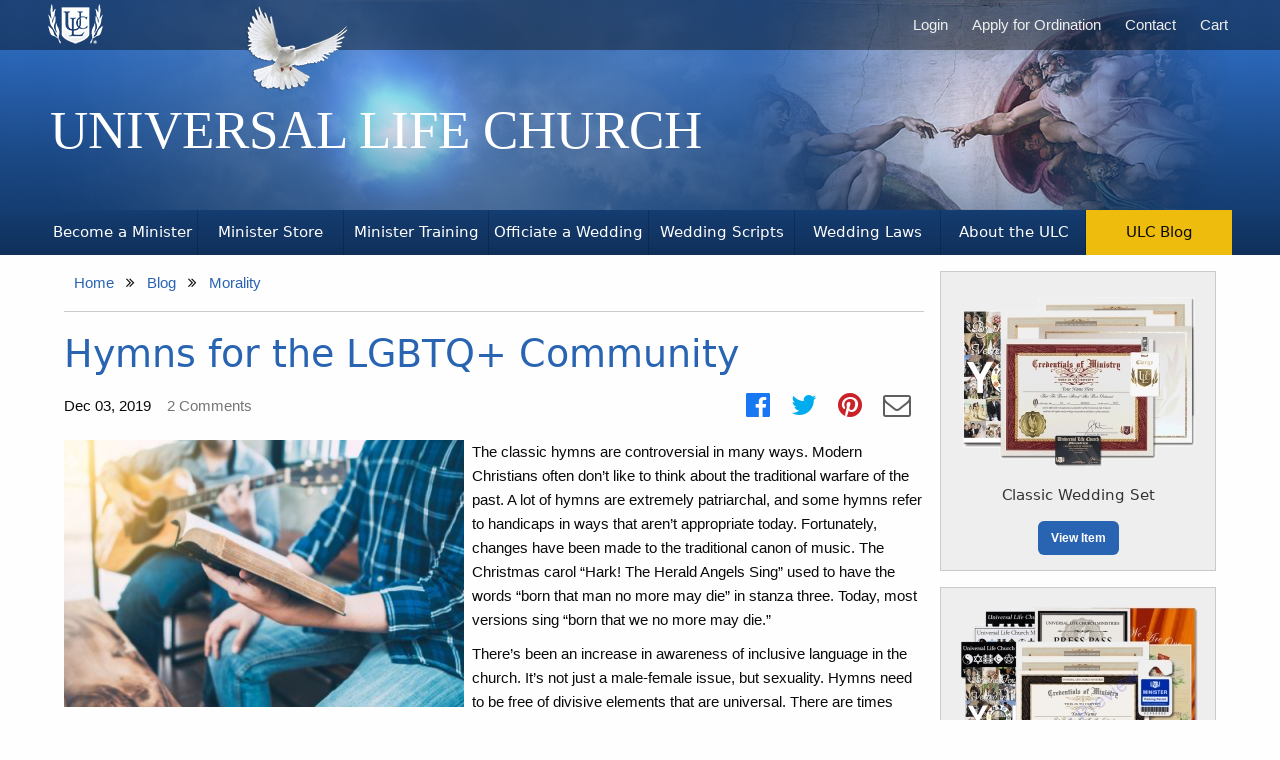

--- FILE ---
content_type: text/html; charset=UTF-8
request_url: https://www.ulc.org/ulc-blog/hymns-for-the-lgbtq-community
body_size: 10945
content:
<!DOCTYPE html>
<html class="no-js" lang="en" prefix="og: http://ogp.me/ns#">
    <head>
        <title>Hymns for the LGBTQ+ Community </title>
        <meta name="description" content="Even in an all-inclusive church, it&#039;s not uncommon for LGBTQ members to feel unwelcome. But newly released LGBTQ hymns just might change that for the better.">

        <link rel="canonical" href="https://www.ulc.org/ulc-blog/hymns-for-the-lgbtq-community">
        <link rel="icon" href="/assets/ulc/favicon.ico" type="image/x-icon">

        <link rel="apple-touch-icon" href="/assets/ulc/icons/apple/apple-touch-icon.png"/>
        <link rel="apple-touch-icon" sizes="57x57" href="/assets/ulc/icons/apple/apple-touch-icon-57x57.png"/>
        <link rel="apple-touch-icon" sizes="72x72" href="/assets/ulc/icons/apple/apple-touch-icon-72x72.png"/>
        <link rel="apple-touch-icon" sizes="76x76" href="/assets/ulc/icons/apple/apple-touch-icon-76x76.png"/>
        <link rel="apple-touch-icon" sizes="114x114" href="/assets/ulc/icons/apple/apple-touch-icon-114x114.png"/>
        <link rel="apple-touch-icon" sizes="120x120" href="/assets/ulc/icons/apple/apple-touch-icon-120x120.png"/>
        <link rel="apple-touch-icon" sizes="144x144" href="/assets/ulc/icons/apple/apple-touch-icon-144x144.png"/>
        <link rel="apple-touch-icon" sizes="152x152" href="/assets/ulc/icons/apple/apple-touch-icon-152x152.png"/>
        <link rel="apple-touch-icon" sizes="180x180" href="/assets/ulc/icons/apple/apple-touch-icon-180x180.png"/>

        <meta http-equiv="Content-Type" content="text/html; charset=UTF-8">
        <meta name="viewport" content="width=device-width, initial-scale=1, maximum-scale=5">
        <meta name="twitter:card" content="summary">
        <meta name="twitter:url" content="https://www.ulc.org/ulc-blog/hymns-for-the-lgbtq-community">
        <meta name="twitter:title" content="Hymns for the LGBTQ+ Community ">
        <meta name="twitter:description" content="Even in an all-inclusive church, it&#039;s not uncommon for LGBTQ members to feel unwelcome. But newly released LGBTQ hymns just might change that for the better.">
        <meta name="csrf-token" content="wb6WcpX1MK1Y1qC2xUOSfJagWmYTPoRxUVzklemR">
                    <meta name="robots" content="max-image-preview:large">
                                            <meta property="og:image" content="https://www.ulc.org/assets/ulc/blog/singing-a-hymn.jpg">
            
                            <meta name="twitter:image" content="https://www.ulc.org/assets/ulc/blog/singing-a-hymn.jpg">
                    
        
        
        <link rel="stylesheet" type="text/css" nonce="NtWIBAX6SVhInk5B8fW94LHK65ykkFvD" href="/assets/ulc/css/ulc-db6a8a.css">

            </head>
    <body class="">
        <header>
            <div id="masthead" class="withTabs">
            <div class="grid-container">
                <div class="grid-x align-right">
                    <div id="universal-life-church" class="h1">
                        <a href="https://www.ulc.org">Universal Life Church</a>
                    </div>
                    <div id="creation-of-adam"></div>
                                            <div id="dove"></div>
                                    </div>
            </div>
        </div>
        <nav>
            <div id="menu">
                <input id="mobile-menu" class="mobile-menu-checkbox" name="mobile-menu" type="checkbox">
                <label for="mobile-menu" class="navbar-toggle menu-icon hide-for-large" title="Menu"></label>
                <div class="top-bar grid-container">
                    <div class="top-bar-left">
                        <div class="logo">
                            <a href="/" title="Home"><img src="/assets/ulc/images/ulc-logo-770b80.png" srcset="/assets/ulc/images/ulc-logo-770b80.png 1x, /assets/ulc/images/ulc-logo@2x-060400.png 2x" alt="The Universal Life Church logo" width="55" height="40"></a>
                        </div>
                    </div>
                    <div id="userMenu" class="mobile-nav hide-for-large container user-menu">
                        <div class="menu dropdown-pane mobile-menu">
    <div>
                <div class="account">
            <p class="subheading show-for-medium">Account</p>
            <ul class="menu vertical section">
                <li class="link">
                    <a href="https://www.ulc.org">
                        <i class="ulc-icon-fw ulc-icon-book"></i> ULC Home Page
                    </a>
                </li>
                <li class="link">
                    <a href="https://www.ulc.org/login" id="nav-login-link-mobile">
                        <i class="ulc-icon-fw ulc-icon-sign-in"></i> Login
                    </a>
                </li>
                <li class="link">
                    <a href="/" id="nav-register-link-mobile">
                        <i class="ulc-icon-fw ulc-icon-pencil-square-o"></i> Apply for Ordination
                    </a>
                </li>
                <li class="link">
                    <a href="/minister-store/cart" id="nav-cart-donation-link-mobile">
                        
                        <i class="ulc-icon-fw ulc-icon-shopping-cart"></i> Cart
                    </a>
                </li>
            </ul>
        </div>
                <div class="info">
            <p class="subheading show-for-medium">Information</p>
            <hr class="show-for-small-only">
            <ul class="menu vertical section">
                                <li class="link">
                    <a href="https://www.ulc.org/contact-us">
                        <i class="ulc-icon-fw ulc-icon-commenting"></i> Contact
                    </a>
                </li>
                <li class="link">
                    <a href="https://www.ulc.org/about">
                        <i class="ulc-icon-fw ulc-icon-info-circled"></i> About ULC
                    </a>
                </li>
            </ul>
        </div>
    </div>
    <div class="site-nav">
        <p class="subheading show-for-medium">Navigation</p>
        <hr class="show-for-small-only">
        <ul class="menu vertical">
            <li class="link">
                <a href="/#begin-ordination">
                    <i class="ulc-icon-fw ulc-icon-handshake-o"></i> Become a Minister
                </a>
            </li>
            <li class="link">
                <a href="https://www.ulc.org/minister-store">
                    <i class="ulc-icon-fw ulc-icon-tag"></i> Minister Store
                </a>
            </li>
            <li class="link">
                <a href="https://www.ulc.org/training">
                    <i class="ulc-icon-fw ulc-icon-graduation-cap"></i> Minister Training
                </a>
            </li>
            <li class="link">
                <a href="https://www.ulc.org/officiate-a-wedding">
                    <i class="ulc-icon-fw ulc-icon-bell-1"></i> Officiate a Wedding
                </a>
            </li>
            <li class="link">
                <a href="https://www.ulc.org/wedding-ceremony-scripts">
                    <i class="ulc-icon-fw ulc-icon-book-open"></i> Wedding Scripts
                </a>
            </li>
            <li class="link">
                <a href="https://www.ulc.org/wedding-laws">
                    <i class="ulc-icon-fw ulc-icon-gavel"></i> Wedding Laws
                </a>
            </li>
            <li class="link">
                <a href="https://www.ulc.org/ulc-blog">
                    <i class="ulc-icon-fw ulc-icon-rss-square"></i> ULC Blog
                </a>
            </li>
        </ul>
    </div>
</div>
                    </div>
                    <div class="show-for-large">
                        <ul class="vertical large-horizontal menu align-middle">
            <li class="link"><a href="https://www.ulc.org/login" id="nav-login-link"><i class="ulc-icon-fw ulc-icon-sign-in"></i> Login</a></li>
        <li class="link"><a href="/" id="nav-register-link">Apply for Ordination</a></li>
        <li class="link"><a href="https://www.ulc.org/contact-us">Contact</a></li>
        <li class="link"><a href="/minister-store/cart" id="nav-cart-link"><i class="ulc-icon-fw ulc-icon-shopping-cart"></i> Cart</a></li>
        </ul>
                    </div>
                </div>
            </div>
                            <div id="tabs">
        <div class="grid-container">
            <ul class="vertical large-horizontal large-expanded menu align-bottom">
                <li class="">
                    <a class="text-center"
                       data-icon="handshake-o"
                                                  href="/#begin-ordination"
                                           >
                        <h2>Become a Minister</h2>
                    </a>
                </li>
                <li class="">
                    <a href="https://www.ulc.org/minister-store" class="text-center" data-icon="tag">
                        <h2>Minister Store</h2>
                    </a>
                </li>
                <li class="">
                    <a href="https://www.ulc.org/training" class="text-center" data-icon="graduation-cap">
                        <h2>Minister Training</h2>
                    </a>
                </li>
                <li class="">
                    <a href="https://www.ulc.org/officiate-a-wedding" class="text-center" data-icon="bell-1">
                        <h2>Officiate a Wedding</h2>
                    </a>
                </li>
                <li class="">
                    <a href="https://www.ulc.org/wedding-ceremony-scripts" class="text-center" data-icon="commenting">
                        <h2>Wedding Scripts</h2>
                    </a>
                </li>
                <li class="">
                    <a href="https://www.ulc.org/wedding-laws" class="text-center" data-icon="gavel">
                        <h2>Wedding Laws</h2>
                    </a>
                </li>
                <li class="">
                    <a href="https://www.ulc.org/about" class="text-center" data-icon="book">
                        <h2>About the ULC</h2>
                    </a>
                </li>
                <li class="active">
                    <a href="https://www.ulc.org/ulc-blog" class="text-center" data-icon="rss-square">
                        <h2>ULC Blog</h2>
                    </a>
                </li>
            </ul>
        </div>
    </div>
        </nav>
    </header>

        <main>
                        <div class="grid-container">
                <div class="grid-x grid-padding-x grid-padding-y mr-0 ml-0">
                                        <div class="cell small-12 large-auto">
                                                            <aside class="cell">
    <ol class="breadcrumb" itemscope itemtype="https://schema.org/BreadcrumbList">
                    <li itemprop="itemListElement" itemscope itemtype="https://schema.org/ListItem"
                class="breadcrumb-item">

                                    <a itemtype="https://schema.org/Thing" itemprop="item" href="https://www.ulc.org">
                        <span itemprop="name">Home</span>
                    </a>
                
                <meta itemprop="position" content="1" />
            </li>
                    <li itemprop="itemListElement" itemscope itemtype="https://schema.org/ListItem"
                class="breadcrumb-item">

                                    <a itemtype="https://schema.org/Thing" itemprop="item" href="https://www.ulc.org/ulc-blog">
                        <span itemprop="name">Blog</span>
                    </a>
                
                <meta itemprop="position" content="2" />
            </li>
                    <li itemprop="itemListElement" itemscope itemtype="https://schema.org/ListItem"
                class="active breadcrumb-item">

                                                            <a itemtype="https://schema.org/Thing" itemprop="item" href="https://www.ulc.org/ulc-blog/category/morality">
                            <span itemprop="name">Morality</span>
                        </a>
                                    
                <meta itemprop="position" content="3" />
            </li>
            </ol>
</aside>
    
    <article itemscope itemtype="http://schema.org/BlogPosting" class="grid-x grid-margin-y blog-entry">
        <meta itemprop="headline" content="Hymns for the LGBTQ+ Community ">

<link itemprop="mainEntityOfPage" href="https://www.ulc.org/ulc-blog/hymns-for-the-lgbtq-community"/>
<div itemprop="publisher author" itemscope itemtype="https://schema.org/Organization">
    <div itemprop="logo" itemscope itemtype="https://schema.org/ImageObject">
        <link itemprop="url" href="https://www.ulc.org/assets/getordained/organization/small/ulc-logo.jpg"/>
        <meta itemprop="width" content="80"/>
        <meta itemprop="height" content="60"/>
    </div>
    <meta itemprop="name" content="Universal Life Church Ministries">
</div>
    <div itemprop="image" itemscope itemtype="http://schema.org/ImageObject">
        <link itemprop="url" href="https://www.ulc.org/assets/ulc/blog/singing-a-hymn.jpg">
                    </div>

    <meta itemprop="datePublished" content="2019-12-03T05:00:00-08:00">

            <meta itemprop="dateModified" content="2019-12-03T05:00:00-08:00"/>
    
        <div class="cell">
            <h1>
                <a href="/ulc-blog/hymns-for-the-lgbtq-community" itemprop="url">Hymns for the LGBTQ+ Community </a>
            </h1>
            <div class="postmeta mb-15">
                <ul class="grid-x grid-padding-x align-middle no-bullet">
                    <li class="cell shrink">
                        Dec 03, 2019
                    </li>
                    <li class="cell shrink">
                        <a href="#comments" class="text-muted">
                            <meta itemprop="commentCount" content="2">

                                                            <span>2</span>
                                Comments
                                                    </a>
                    </li>
                    <li class="cell auto">
                        <aside class="grid-container grid-x grid-margin-x align-right" id="socialShare">
                            <div class='cell auto text-center shrink'>
                                <a target="_blank" rel="noopener noreferrer" class="h3"
                                   href="https://www.facebook.com/sharer/sharer.php?u=https%3A%2F%2Fwww.ulc.org%2Fulc-blog%2Fhymns-for-the-lgbtq-community">
                                    <i class="ulc-icon-facebook-official text-facebook"></i>
                                </a>
                            </div>
                            <div class='cell auto text-center shrink'>
                                <a target="_blank" rel="noopener noreferrer" class="h3"
                                   href="https://twitter.com/share?via=ulcmonastery&url=https%3A%2F%2Fwww.ulc.org%2Fulc-blog%2Fhymns-for-the-lgbtq-community&text=Check+out+this+great+post%3A">
                                    <i class="ulc-icon-twitter text-twitter"></i>
                                </a>
                            </div>
                                                            <div class='cell auto text-center shrink'>
                                    <a target="_blank" rel="noopener noreferrer" class="h3"
                                       href="https://www.pinterest.com/pin/create/button?url=https%3A%2F%2Fwww.ulc.org%2Fulc-blog%2Fhymns-for-the-lgbtq-community&media=https://www.ulc.org/assets/ulc/blog/thumbs/singing-a-hymn.jpg&description=Check+out+this+great+post%3A">
                                        <i class="ulc-icon-pinterest-circled text-pinterest"></i>
                                    </a>
                                </div>
                                                        <div class='cell auto text-center shrink'>
                                <a class="h3" href="mailto:?subject=Check%20out%20this%20great%20post:%20%0A%0Ahttps%3A%2F%2Fwww.ulc.org%2Fulc-blog%2Fhymns-for-the-lgbtq-community">
                                    <i class="ulc-icon-envelope text-grey"></i>
                                </a>
                            </div>
                        </aside>
                    </li>
                </ul>
            </div>
            <div id="postBody" itemprop="articleBody">
                <p><img src="/assets/ulc/blog/scaled/singing-a-hymn.jpg" alt="A man singing a hymn with Bible in hand" class="alignleft" width="400" height="267" />The classic hymns are controversial in many ways. Modern Christians often don&rsquo;t like to think about the traditional warfare of the past. A lot of hymns are extremely patriarchal, and some hymns refer to handicaps in ways that aren&rsquo;t appropriate today. Fortunately, changes have been made to the traditional canon of music. The Christmas carol &ldquo;Hark! The Herald Angels Sing&rdquo; used to have the words &ldquo;born that man no more may die&rdquo; in stanza three. Today, most versions sing &ldquo;born that we no more may die.&rdquo;</p>

<p>There&rsquo;s been an increase in awareness of inclusive language in the church. It&rsquo;s not just a male-female issue, but sexuality. Hymns need to be free of divisive elements that are universal. There are times when it&rsquo;s difficult to change context, but we should be looking at what is being sung in churches. Sensitivity to people of all ages, shapes, sexuality and gender is important to have a healthy worship session. Diversity should be celebrated in faith communities, but it often isn&rsquo;t.</p>

<h2>New Hymn Collection Released</h2>

<p>Earlier this year, the Hymn Society in the United States and Canada released a collection of hymns titled &ldquo;Songs for the Holy Other: Hymns Affirming the LGBTQIA2S+ Community.&rdquo; Congregations can <a href="https://thehymnsociety.org/resources/songs-for-the-holy-other/">download</a> the collection to use for free for 60 days. After 60 days, a license must be purchased from the copyright holders or Christian Copyright Licensing International (CCLI).</p>

<p>Each of the hymns were written by members or allies of the LGBT+ community. According the Society&rsquo;s website, &ldquo;the collection emerged from a desire to make queer hymns &hellip; accessible to a wider range of congregations.&rdquo; There should be even more resources to come in the future as the Hymn Society builds a library of music that represents people of the LGBT+ community.</p>

<p>The collection includes music that honors LGBTQ victims of violence, such as the song &ldquo;For Those Who Suffered.&rdquo; The song remembers people who suffered in silent shame, those who found no peace in worship pews, and those who slumbered under alley lights. Then it goes on to ask the Lord to &ldquo;wipe up their tears,&rdquo; &ldquo;make them your saints,&rdquo; and grant them eternal joy, peace and life.</p>

<p>One song, &ldquo;The Dove Will Fly on Mended Wing,&rdquo; celebrates a diverse church in which the &ldquo;chains will fall&rdquo; and &ldquo;justice will roll.&rdquo; It&rsquo;s about a renewed hope in humankind as people find acceptance in the church. It&rsquo;s a hymn of affirmation for the church.</p>

<p>The chorus from &ldquo;We Are a Rainbow&rdquo; draws on the rainbow imagery from the Bible. Ministries that affirm those of every sexual orientation and gender can shine a rainbow across the world that encourages other congregations to be open to everyone:</p>

<p>&ldquo;We are a rainbow, sign of covenant and peace,<br />
&nbsp;For the flood of tears will finally cease to be,<br />
Come shine your rainbow, splash your hues across the sky,<br />
Paint the world in colors proud and bold and free.&rdquo;</p>

<p>These words reference Genesis, when Noah is given a covenant from God after the flood. The second line refers to Psalm 30:5b, &ldquo;weeping may linger for the night, but joy comes with the morning.&rdquo; The final lines can be traced to Matthew 5:14-15, when Jesus is saying &ldquo;you are the light of the world.&rdquo;</p>

<h2>Music Heals</h2>

<p>Hymns cannot remain static. There are always going to be the people who demand that music doesn&rsquo;t change. Some will never see a reason to change hymns that are offensive to some members of the church. It&rsquo;s okay to hear their concerns, but it&rsquo;s also okay to move on. The King James Bible was translated over 400 years ago, during a different time and culture. Today, many people use a more modern version without any drastic consequences. We can do the same with hymns. Check out these affirming hymns that celebrate diversity and have inclusive language.&nbsp;&nbsp;</p>

            </div>

            <div class="panel mb-15">
        <h2 class="text-center mb-15">Related Blog Posts</h2>
        <ul class="grid-x grid-margin-x grid-margin-y align-stretch pl-15 pr-15">
                            <li class="cell flex-container small-6 medium-3 link flex-dir-column align-middle">
                    <a href="https://www.ulc.org/ulc-blog/thomas-merton-a-twentieth-century-philosopher" title="Thomas Merton: A Twentieth Century Philosopher"
                        class="related-blog-thumbnail">
                                                    <img class="img-responsive center-block" width="199"
                                 height="199" src="/assets/ulc/blog/related/photo-thomas-merton.jpg"
                                 alt="Thomas Merton: A Twentieth Century Philosopher">
                                            </a>
                    <h3 class="h6 text-center mt-5 mb-5">
                        <a href="https://www.ulc.org/ulc-blog/thomas-merton-a-twentieth-century-philosopher" rel="bookmark"
                           title="Thomas Merton: A Twentieth Century Philosopher">
                            Thomas Merton: A Twentieth Century Philosopher
                        </a>
                    </h3>
                </li>
                            <li class="cell flex-container small-6 medium-3 link flex-dir-column align-middle">
                    <a href="https://www.ulc.org/ulc-blog/ruth-and-naomi-why-you-should-know-the-story" title="Ruth and Naomi, Why You Should Know the Story"
                        class="related-blog-thumbnail">
                                                    <img class="img-responsive center-block" width="199"
                                 height="199" src="/assets/ulc/blog/related/photo-ruth-and-naomi.jpg"
                                 alt="Ruth and Naomi, Why You Should Know the Story">
                                            </a>
                    <h3 class="h6 text-center mt-5 mb-5">
                        <a href="https://www.ulc.org/ulc-blog/ruth-and-naomi-why-you-should-know-the-story" rel="bookmark"
                           title="Ruth and Naomi, Why You Should Know the Story">
                            Ruth and Naomi, Why You Should Know the Story
                        </a>
                    </h3>
                </li>
                            <li class="cell flex-container small-6 medium-3 link flex-dir-column align-middle">
                    <a href="https://www.ulc.org/ulc-blog/saints-who-loved-animals" title="Saints Who Loved Animals"
                        class="related-blog-thumbnail">
                                                    <img class="img-responsive center-block" width="199"
                                 height="199" src="/assets/ulc/blog/related/photo-saints-who-loved-animals.jpg"
                                 alt="Saints Who Loved Animals">
                                            </a>
                    <h3 class="h6 text-center mt-5 mb-5">
                        <a href="https://www.ulc.org/ulc-blog/saints-who-loved-animals" rel="bookmark"
                           title="Saints Who Loved Animals">
                            Saints Who Loved Animals
                        </a>
                    </h3>
                </li>
                            <li class="cell flex-container small-6 medium-3 link flex-dir-column align-middle">
                    <a href="https://www.ulc.org/ulc-blog/sacred-sites-in-the-upper-peninsula-of-michigan" title="Sacred Sites in the Upper Peninsula of Michigan"
                        class="related-blog-thumbnail">
                                                    <img class="img-responsive center-block" width="199"
                                 height="199" src="/assets/ulc/blog/related/photo-sacred-sites-michigan.jpg"
                                 alt="Sacred Sites in the Upper Peninsula of Michigan">
                                            </a>
                    <h3 class="h6 text-center mt-5 mb-5">
                        <a href="https://www.ulc.org/ulc-blog/sacred-sites-in-the-upper-peninsula-of-michigan" rel="bookmark"
                           title="Sacred Sites in the Upper Peninsula of Michigan">
                            Sacred Sites in the Upper Peninsula of Michigan
                        </a>
                    </h3>
                </li>
                    </ul>
    </div>

                            <p class="marking">
                    Category:
                                            <a href="https://www.ulc.org/ulc-blog/category/morality">Morality</a>
                                            <a href="https://www.ulc.org/ulc-blog/category/religion">Religion</a>
                                    </p>
                                        <div class="marking tags">
                    <i class="ulc-icon-tags"></i>
                    <div>
                                                    <a href="https://www.ulc.org/ulc-blog/tag/religion-2">religion</a>
                                                    <a href="https://www.ulc.org/ulc-blog/tag/morality-2">morality</a>
                                                    <a href="https://www.ulc.org/ulc-blog/tag/lgbt">LGBT</a>
                                            </div>
                </div>
                    </div>

                    <aside id="optin">
                <div class="callout primary text-center">
                    <div>
                        <i class="ulc-icon-info-circled"></i>
                                                    Log-in to track new comments on this blog post.
                                            </div>
                                            <a class="button small primary rounded mb-0" href="https://www.ulc.org/login/?next=https://www.ulc.org/ulc-blog/hymns-for-the-lgbtq-community/opt-in" rel="nofollow">Receive Notifications</a>
                    
                </div>
            </aside>
        
                    <div class="cell">
                <aside id="comments" class="mb-40">
                    <div class="grid-x align-justify">
                        <h2>Comments:</h2>
                        <form method="POST" action="https://www.ulc.org/ulc-blog/hymns-for-the-lgbtq-community" accept-charset="UTF-8" id="comment-ordering"><input name="_token" type="hidden" value="wb6WcpX1MK1Y1qC2xUOSfJagWmYTPoRxUVzklemR">
<select class="pull-right" name="order"><option value="ageD">Sort by Newest</option><option value="ageA">Sort by Oldest</option><option value="votes">Sort by Popular</option></select>
</form>


                    </div>
                                            <button class="add-comment"><i class="ulc-icon-plus"></i> Add a Comment</button>
                        <button class="button primary rounded fab"><i class="ulc-icon-plus"></i></button>
                                                                <div class="comment" id="167303">
    <div class="media-object">
        <div class="media-object-section">
            <div class="thumbnail">
                <img src="https://secure.gravatar.com/avatar/8038515eec56f617e5892285552f66b18922e8ca62c69b2cff45c4f904e1609e.jpg?s=80&amp;d=identicon&amp;r=g" alt="flugo's Avatar" width="80" height="80">
            </div>
        </div>
        <div class="media-object-section">
            <div>
                <h4 class="media-heading">flugo</h4>

                            </div>


            <form method="POST" action="https://www.ulc.org/ulc-blog/upvote" accept-charset="UTF-8" class="voting"><input name="_token" type="hidden" value="wb6WcpX1MK1Y1qC2xUOSfJagWmYTPoRxUVzklemR">
            <input name="postComment" type="hidden" value="167303">
            <p class="text-small">Dec 29, 2019
                                    <span>
                        · (0 votes)
                                            </span>
                            </p>
            </form>

            <div class="comment-body"><p>'burned it':   You gotta be kidding me!  Gospel music not effective for the homeless?  Says who?  Gospel music speaks to the heart, no matter what the circumstances!  Pull your head out!</p>
</div>
                            <p class="text-right"><a class="button small replyLink">reply</a></p>
                    </div>
    </div>
                </div>
                                            <div class="comment" id="165653">
    <div class="media-object">
        <div class="media-object-section">
            <div class="thumbnail">
                <img src="https://secure.gravatar.com/avatar/0b5cd4da4da868bd070f77d3e1fc2400b1793bda2807d312100d2fd2ec519031.jpg?s=80&amp;d=identicon&amp;r=g" alt="Don Michael Burdette's Avatar" width="80" height="80">
            </div>
        </div>
        <div class="media-object-section">
            <div>
                <h4 class="media-heading">Don Michael Burdette</h4>

                            </div>


            <form method="POST" action="https://www.ulc.org/ulc-blog/upvote" accept-charset="UTF-8" class="voting"><input name="_token" type="hidden" value="wb6WcpX1MK1Y1qC2xUOSfJagWmYTPoRxUVzklemR">
            <input name="postComment" type="hidden" value="165653">
            <p class="text-small">Dec 03, 2019
                                    <span>
                        · (0 votes)
                                            </span>
                            </p>
            </form>

            <div class="comment-body"><p>my name minister donburdette a lot of people wonder why I don't sing a lot of Christian music I do saying 70s 80s 90s country and some Elvis but I believe the country music that sang helps get to those who need to hear the gospel they don't want to hear gospel music when you're shopping at Walmart or something at Goodwill stores where I sing at I'm on YouTube by the way under donburdette but what I'm saying is I believe the Lord lets us use our musical talents he gave us to reach those in need and if we can reach them by singing a George Strait song then that's what we do I believe we should use our music the right way the Lord sees fit for us to use our talents the Lord has given me a great talent oh I can sing gospel music all day but is it going to reach those homeless people that are homeless</p>
</div>
                            <p class="text-right"><a class="button small replyLink">reply</a></p>
                    </div>
    </div>
                </div>
                                    </aside>
            </div>
                            <div class="cell">
                <section class="commentForm grid-x">
                    <div class="cell small-12">
                        <form method="POST" action="https://www.ulc.org/ulc-blog/hymns-for-the-lgbtq-community" accept-charset="UTF-8" class="panel"><input name="_token" type="hidden" value="wb6WcpX1MK1Y1qC2xUOSfJagWmYTPoRxUVzklemR">
                        <h2 class="mb-0 text-center">Add Your Comment</h2>
                        <fieldset class="fieldset">
                            <div class="cell small-12">
                                                            </div>
                                                            <div class="grid-x grid-margin-x align-middle">
                                    <div class="cell small-12 medium-6 medium-order-2">
                                        <div class="callout alert mb-20">
                                            <p class="mb-0">To post a comment you must <strong>log in</strong> first.
                                            </p>
                                        </div>
                                    </div>
                                    <div class="cell small-12 medium-6 medium-order-2 align-self-middle">

                                    </div>
                                    <div class="cell small-12 medium-6 medium-order-1">
                                        <div class="grid-x grid-margin-x">
                                            <div class="cell">
                                                <p class="h3">Log in Using:</p>
                                            </div>
                                            <div class="cell small-2 text-center mb-10">
                                                <a class="h1" href="https://www.ulc.org/login/facebook">
                                                    <i class="ulc-icon-facebook-official"></i>
                                                </a>
                                            </div>
                                            <div class="cell small-2 text-center mb-10">
                                                <a class="h1" href="https://www.ulc.org/login/wordpress">
                                                    <i class="ulc-icon-wordpress"></i>
                                                </a>
                                            </div>
                                            <div class="cell small-2 text-center mb-10">
                                                <a class="h1" href="https://www.ulc.org/login/twitter">
                                                    <i class="ulc-icon-twitter"></i>
                                                </a>
                                            </div>
                                            <div class="cell small-2 text-center mb-10">
                                                <a class="h1" href="https://www.ulc.org/login/linkedin">
                                                    <i class="ulc-icon-linkedin-squared"></i>
                                                </a>
                                            </div>
                                            <div class="cell small-2 text-center mb-10">
                                                <a class="h1" href="https://www.ulc.org/login/google">
                                                    <i class="ulc-icon-google"></i>
                                                </a>
                                            </div>
                                        </div>
                                        <label for="email" class="small-3">E-mail:</label>
                                        <div class="small-7">
                                            <input class="form-control" name="email" type="email" id="email">
                                        </div>

                                        <label for="password" class="small-3">Password:</label>
                                        <div class="small-7">
                                            <input class="form-control" autocomplete="off" name="password" type="password" value="" id="password">
                                            <p class="text-right"><a href="https://www.ulc.org/password/forgot">forgot
                                                    password?</a></p>
                                        </div>
                                    </div>
                                </div>


                                                        <textarea id="body" class="form-control" placeholder="Enter your comment" contenteditable="true" name="body" cols="50" rows="10"></textarea>

                        
                            <input class="button mb-0" type="submit" value="Post Comment">
                        </fieldset>
                        </form>
                    </div>
                </section>
            </div>
            </article>
                    </div>
                                                <aside itemscope itemtype="http://schema.org/WPSideBar" id="blog-sidebar" class="small-12 medium-12 large-3 cell">
        <ul id='featured-products' class="products grid-x grid-margin-x grid-margin-y">
                    <li id="product-27"
                class="cell small-12 medium-6 large-12 link
                                                    ">
                <div class="cell box text-center textfit product-item-inner">
            <picture >

    
            <source srcset="/assets/ulc/products/thumbs/classic-wedding-set.webp" type="image/webp">
    
    
    <source srcset="/assets/ulc/products/thumbs/classic-wedding-set.png" type="image/png">

    
    <img
        src="/assets/ulc/products/thumbs/classic-wedding-set.png"
        alt="Classic Wedding Set"
        class=""
        loading="lazy"
                 width="244"          height="183"     >

    </picture>
        <h2 class="mt-15"><a href="/minister-store/classic-wedding-set">Classic Wedding Set</a></h2>
    <button class="button small mb-0 mt-15">View Item</button>
</div>

    
            </li>
                    <li id="product-57"
                class="cell small-12 medium-6 large-12 link
                                                    ">
                <div class="cell box text-center textfit product-item-inner">
            <picture >

    
            <source srcset="/assets/ulc/products/thumbs/premium-wedding-set.webp" type="image/webp">
    
    
    <source srcset="/assets/ulc/products/thumbs/premium-wedding-set.png" type="image/png">

    
    <img
        src="/assets/ulc/products/thumbs/premium-wedding-set.png"
        alt="Premium Wedding Set"
        class=""
        loading="lazy"
                 width="244"          height="183"     >

    </picture>
        <h2 class="mt-15"><a href="/minister-store/premium-wedding-set">Premium Wedding Set</a></h2>
    <button class="button small mb-0 mt-15">View Item</button>
</div>


            </li>
                    <li id="product-205"
                class="cell small-12 medium-6 large-12 link
                     medium-offset-3                  large-offset-0                 ">
                <div class="cell box text-center textfit product-item-inner">
            <picture >

    
            <source srcset="/assets/ulc/products/thumbs/emergency-wedding-set.webp" type="image/webp">
    
    
    <source srcset="/assets/ulc/products/thumbs/emergency-wedding-set.png" type="image/png">

    
    <img
        src="/assets/ulc/products/thumbs/emergency-wedding-set.png"
        alt="Emergency Wedding Set"
        class=""
        loading="lazy"
                 width="244"          height="183"     >

    </picture>
        <h2 class="mt-15"><a href="/minister-store/emergency-wedding-set">Emergency Wedding Set</a></h2>
    <button class="button small mb-0 mt-15">View Item</button>
</div>


            </li>
                    <li id="product-822"
                class="cell small-12 medium-6 large-12 link
                                                     hide ">
                <div class="cell box text-center textfit product-item-inner">
            <picture >

    
            <source srcset="/assets/ulc/products/thumbs/clergy-dickey.webp" type="image/webp">
    
    
    <source srcset="/assets/ulc/products/thumbs/clergy-dickey.png" type="image/png">

    
    <img
        src="/assets/ulc/products/thumbs/clergy-dickey.png"
        alt="Clergy Dickey"
        class=""
        loading="lazy"
                 width="244"          height="183"     >

    </picture>
        <h2 class="mt-15"><a href="/minister-store/clergy-dickey">Clergy Dickey</a></h2>
    <button class="button small mb-0 mt-15">View Item</button>
</div>


            </li>
                    <li id="product-278"
                class="cell small-12 medium-6 large-12 link
                                                    ">
                <div class="cell box text-center textfit product-item-inner">
            <picture >

    
            <source srcset="/assets/ulc/products/thumbs/minister-cassock.webp" type="image/webp">
    
    
    <source srcset="/assets/ulc/products/thumbs/minister-cassock.png" type="image/png">

    
    <img
        src="/assets/ulc/products/thumbs/minister-cassock.png"
        alt="Minister&#039;s Cassock"
        class=""
        loading="lazy"
                 width="244"          height="183"     >

    </picture>
        <h2 class="mt-15"><a href="/minister-store/minister-cassock">Minister&#039;s Cassock</a></h2>
    <button class="button small mb-0 mt-15">View Item</button>
</div>


            </li>
            </ul>
    </aside>
                                    </div>
            </div>
        </main>

        <footer>
    <div id="supplemental">
        <div class="grid-container">
            <div class="grid-x grid-padding-x">
                <div class="cell shrink show-for-large">
                    <img src="/assets/ulc/images/ulc-logo-color-73627f.png" alt="The logo of the Universal Life Church: A blue shield between gold branches with the letters ULC" loading="lazy" width="235" height="172">
                </div>
                <div class="cell auto children-of-universe">
                    <div class="grid-x grid-padding-x">
                        <div class="cell small-12">
                            <img src="/assets/ulc/images/ulc-flags-0436b1.png" alt="A row of religious symbols following the ULC motto: We are all children of the same universe" loading="lazy" width="415" height="80">
                        </div>
                        <div class="cell small-12 pl-15">
                            Phone: (206) 285-1086 — Fax: (916) 634-7701
                        </div>
                        <div class="cell small-12 pl-15 mt-10">
                            Address:<br>
                            180 Promenade Circle, Suite 300<br>
                            Sacramento, CA 95834
                        </div>
                    </div>
                </div>
            </div>
        </div>
    </div>
    <nav>
        <div class="grid-container">
            <div class="footer-bottom icon-church-silhouette">
                <ul class="menu footer-links">
                    <li><a href="https://www.ulc.org">Become a Minister</a></li>
                    <li><a href="https://www.ulc.org/minister-store">Church Supplies</a></li>
                    <li><a href="https://www.ulc.org/search">Search</a></li>
                    <li><a href="https://www.ulc.org/privacy-policy">Privacy Policy</a></li>
                    <li><a href="https://www.ulc.org/cookie-policy">Cookie Policy</a></li>
                    <li><a href="https://www.ulc.org/terms-of-service">Terms of Service</a></li>
                    <li><a href="https://www.ulc.org/contact-us">Contact</a></li>
                    <li><a href="https://www.ulc.org/minister-store/donation-payment">Donate</a></li>
                </ul>

                <div class="footer-legal">
                    &copy; Copyright 1998&ndash;2026
                    <h2>
                        <a href="https://www.ulc.org" class="footer-link-home">
                            Universal Life Church Ministries
                        </a>
                    </h2>
                </div>
            </div>
        </div>
    </nav>


</footer>

<script nonce="NtWIBAX6SVhInk5B8fW94LHK65ykkFvD">
    window.Laravel = {"csrfToken":"wb6WcpX1MK1Y1qC2xUOSfJagWmYTPoRxUVzklemR","windowState":null,"chatAvailable":false,"hasChatHistory":false,"userId":null,"userName":null,"anonymousChatID":"anonymous696f1c5d952d4"}
</script>

<script nonce="NtWIBAX6SVhInk5B8fW94LHK65ykkFvD" src="//ajax.googleapis.com/ajax/libs/jquery/3.7.1/jquery.min.js"></script>
<script nonce="NtWIBAX6SVhInk5B8fW94LHK65ykkFvD" src="/assets/ulc/js/foundation-d3f3d8.js"></script>
<script nonce="NtWIBAX6SVhInk5B8fW94LHK65ykkFvD" src="/assets/ulc/js/ulc-32ce51.js"></script>
<script nonce="NtWIBAX6SVhInk5B8fW94LHK65ykkFvD">
    var chatHost = window.location.hostname + ':6002';
</script>

<script nonce="NtWIBAX6SVhInk5B8fW94LHK65ykkFvD" src="/assets/shared/js/shared-ab5e30.js"></script>



    <style>
                .editor-toolbar, .CodeMirror {
            font-size: 16px;
            background: #fff;
        }
    </style>
    <script nonce="NtWIBAX6SVhInk5B8fW94LHK65ykkFvD" src="/assets/shared/js/simplemde-3b2249.js"></script>
    <script nonce="NtWIBAX6SVhInk5B8fW94LHK65ykkFvD" src="/assets/shared/js/blogPage-15ae51.js"></script>

    <script nonce="NtWIBAX6SVhInk5B8fW94LHK65ykkFvD">
        var moveDown = function () {
            var $sidebar = $('#blog-sidebar')
                .remove()
                .insertBefore($('.commentForm'))
                .find($('.list-group'))
                .css('border-top', '1px solid')
                .css('margin-top', '20px');

        };
        $(document).ready(function () {
            
            
            
            $('.replyLink').click(function () {
                var $replyLink = $(this);
                var $comment = $(this).closest('.comment');
                var $element = $('<input name="replyTo" type="hidden" />').val($comment.attr('id'));
                var $form = $('.commentForm');
                var $replyArea = $('<div id="commentReply">');
                var $replyTo = $comment.clone().css('margin-bottom', '1em');
                $replyTo.find('.replyLink').remove();

                $replyArea.prepend($('<button>')
                    .addClass('button small mb-20')
                    .html('cancel reply')
                    .click(function (e) {
                        e.preventDefault();
                        $('#commentReply').slideUp().remove();
                        $replyLink.show();
                    })
                );
                $replyArea.prepend($replyTo);
                $replyArea.prepend($element);
                $replyArea.prepend($('<p>In reply to:</p>'));
                $form.find('.fieldset').prepend($replyArea);

                $replyLink.hide();

                $form.data('replyTo', $comment.attr('id'));

                $('html, body').animate({
                    scrollTop: $form.offset().top - 125
                }, 800);
            });

            if ($(window).width() < 1024) {
                moveDown();
            }

            $(window).resize(function () {
                if ($(window).width() >= 1024) {
                    var $sidebar = $('#blog-sidebar')
                        .remove()
                        .appendTo($('main > .grid-container > .grid-x'))
                        .find($('.list-group'))
                        .css('border-top', 'none')
                        .css('margin-top', '0');
                }
                if ($(window).width() < 1024) {
                    moveDown();
                }
            });

            let $voting = $('.voting');
            $voting.submit(function (e) {
                e.preventDefault();
                let $this = $(this);
                let id = $this.find('input[name="postComment"]').val();

                $.ajax({
                    type: 'POST',
                    url: $this.attr('action'),
                    data: {
                        _token: Laravel.csrfToken,
                        postComment: id
                    },
                }).done(function (data) {
                    if (data.status === 1) {
                        Swal.fire({
                            customClass: {
                                confirmButton: 'success'
                            },
                            title: "Success!",
                            text: data.message,
                            buttonsStyling: false,
                            focusConfirm: false,
                            timer: 2000,
                        });
                        let $voteButton = $this.find('[type="submit"]');
                        $voteButton
                            .prop('disabled', true);
                        let $votingResults = $voteButton.parent();
                        let count = parseInt($votingResults.html().match(/\(([0-9]+)\svotes?\)/)[1]) + 1;
                        let vote = count === 1 ? 'vote' : 'votes';
                        $votingResults
                            .html(`· (${count} ${vote})`);
                        $this.find('i').fadeOut();
                    } else {
                        Swal.fire({
                            customClass: {
                                confirmButton: 'error'
                            },
                            title: "Oops!",
                            text: data.message,
                            buttonsStyling: false,
                            focusConfirm: false,
                            timer: 2000,
                        });
                    }
                }).fail(function (data) {
                    Swal.fire({
                        customClass: {
                            confirmButton: 'error'
                        },
                        title: "Oops!",
                        text: data.responseJSON.errors.postComment,
                        buttonsStyling: false,
                        focusConfirm: false,
                        timer: 2000,
                    });
                });
            });
        });
    </script>

    <script nonce="NtWIBAX6SVhInk5B8fW94LHK65ykkFvD">
        $(function() {
            let $form;
            $('.remove-comment').on('click', function(e) {
                $form = $(e.target).closest('form');

                Swal.fire({
                    customClass: {
                        container: "remove-confirm",
                    },
                    title: "Remove Comment",
                    html: $($('#remove-confirm').html())[0],
                    showConfirmButton:false,
                });
            });

            $(document).on('click', '#remove-comment-button', function(e) {
                e.target.disabled = true;
                $form.submit();
            });
        });
    </script>

    <script nonce="NtWIBAX6SVhInk5B8fW94LHK65ykkFvD" type="text/template" id="remove-confirm">
        <div>
            <p class="mb-20">Are you sure you want to remove your comment?</p>

            <div class="button-wrapper">
                <button class="button success swal-close" type="button">No, Go Back</button>
                <button class="button swal-close" id="remove-comment-button" type="button">Yes</button>
            </div>
        </div>
    </script>
        <script nonce="NtWIBAX6SVhInk5B8fW94LHK65ykkFvD" src="/assets/ulc/js/textfill-c152ba.js" defer></script>
        <script nonce="NtWIBAX6SVhInk5B8fW94LHK65ykkFvD">
        $('#comment-ordering').find('[name="order"]').change(function () {
            $.ajax({
                type:"POST",
                url: "https://www.ulc.org/ulc-blog/order-comments",
                data:{
                    _token: 'wb6WcpX1MK1Y1qC2xUOSfJagWmYTPoRxUVzklemR',
                    order: $(this).val()
                }
            }).done (function () {
                location.reload()
            })
        })
    </script>
<script nonce="NtWIBAX6SVhInk5B8fW94LHK65ykkFvD" src="/assets/shared/js/reporting-e999ad.js"></script>

        <script nonce="NtWIBAX6SVhInk5B8fW94LHK65ykkFvD">
    // General info for manipulating forms via JS
            let formErrors = [];
        let oldInput = [];
</script>
        <script nonce="NtWIBAX6SVhInk5B8fW94LHK65ykkFvD">window.dataLayer.push({"country":"US","nonce":"NtWIBAX6SVhInk5B8fW94LHK65ykkFvD"});</script>

<noscript><iframe src="https://www.googletagmanager.com/ns.html?id=GTM-T9SGRBJ" height="0" width="0" style="display:none;visibility:hidden"></iframe></noscript>
<script nonce="NtWIBAX6SVhInk5B8fW94LHK65ykkFvD">(function(w,d,s,l,i){w[l]=w[l]||[];w[l].push({'gtm.start':new Date().getTime(),event:'gtm.js'});var f=d.getElementsByTagName(s)[0],j=d.createElement(s),dl=l!='dataLayer'?'&l='+l:'';j.async=true;j.src='https://www.googletagmanager.com/gtm.js?id='+i+dl;var n=d.querySelector('[nonce]');n&&j.setAttribute('nonce',n.nonce||n.getAttribute('nonce'));f.parentNode.insertBefore(j,f);})(window,document,'script','dataLayer','GTM-T9SGRBJ');</script>


        
            </body>
</html>


--- FILE ---
content_type: text/css
request_url: https://www.ulc.org/assets/ulc/css/ulc-db6a8a.css
body_size: 179909
content:
@charset "UTF-8";.m-0{margin:0!important}.mx-0{margin-left:0!important;margin-right:0!important}.mt-0{margin-top:0!important}.mr-0{margin-right:0!important}.mb-0{margin-bottom:0!important}.ml-0{margin-left:0!important}.mt-2{margin-top:2px!important}.mb-2{margin-bottom:2px!important}.mb-3{margin-bottom:3px!important}.ml-3{margin-left:3px!important}.mt-5{margin-top:5px!important}.mr-5{margin-right:5px!important}.mb-5{margin-bottom:5px!important}.ml-5{margin-left:5px!important}.mt-10{margin-top:10px!important}.mb-10{margin-bottom:10px!important}.ml-10{margin-left:10px!important}.mt-15{margin-top:15px!important}.mr-15{margin-right:15px!important}.mb-15{margin-bottom:15px!important}.ml-15{margin-left:15px!important}.mt-16{margin-top:16px!important}.mt-20{margin-top:20px!important}.mr-20{margin-right:20px!important}.mb-20{margin-bottom:20px!important}.ml-20{margin-left:20px!important}.mt-30{margin-top:30px!important}.mb-30{margin-bottom:30px!important}.mb-40{margin-bottom:40px!important}.ml-40{margin-left:40px!important}.mt-50{margin-top:50px!important}.mb-50{margin-bottom:50px!important}.pt-0{padding-top:0!important}.pr-0{padding-right:0!important}.pb-0{padding-bottom:0!important}.pl-0{padding-left:0!important}.p-5{padding:5px!important}.pt-5{padding-top:5px!important}.pr-5{padding-right:5px!important}.pb-5{padding-bottom:5px!important}.pl-5{padding-left:5px!important}.p-10{padding:10px!important}.pt-10{padding-top:10px!important}.pr-10{padding-right:10px!important}.pb-10{padding-bottom:10px!important}.pl-10{padding-left:10px!important}.pt-15{padding-top:15px!important}.pr-15{padding-right:15px!important}.pb-15{padding-bottom:15px!important}.pl-15{padding-left:15px!important}.p-20{padding:20px!important}.pt-20{padding-top:20px!important}.pr-20{padding-right:20px!important}.pl-20{padding-left:20px!important}.pl-30{padding-left:30px!important}.text-primary{color:#2964b3!important}.text-success{color:#2a862a!important}.text-alert{color:#ed5454!important}.img-responsive{display:block;height:auto;width:100%}.img-responsive.half-width{float:left;width:300px;width:200px}ol.no-bullets,ul.no-bullets{list-style-type:none}.sticky{position:sticky;top:15px}.box{background:#eee;padding:15px}.panel .box{background:#ddd}.border-none{border:0!important}.text-ulc-blue-600{color:#21508f!important}.thick-left-border-ulc-blue-600{border-left:14px solid #21508f}.hr-ulc-blue{background-color:#1c4174;border:0;height:2px}.text-muted{color:#767676}.text-dark-gray{color:#5e5e5e}.text-smaller{font-size:1.2rem}.text-bold{font-weight:700}.font-italic{font-style:italic!important}.w-full{width:100%}html{-webkit-text-size-adjust:100%;line-height:1.15}h1{font-size:2em;margin:.67em 0}hr{box-sizing:content-box;overflow:visible}pre{font-family:monospace,monospace;font-size:1em}a{background-color:transparent}abbr[title]{border-bottom:none;text-decoration:underline;-webkit-text-decoration:underline dotted;text-decoration:underline dotted}b,strong{font-weight:bolder}code{font-family:monospace,monospace;font-size:1em}sup{font-size:75%;line-height:0;position:relative;top:-.5em;vertical-align:baseline}img{border-style:none}button,input,optgroup,select,textarea{font-size:100%;line-height:1.15;margin:0}button,input{overflow:visible}button,select{text-transform:none}[type=button],[type=reset],[type=submit],button{-webkit-appearance:button}[type=button]::-moz-focus-inner,[type=reset]::-moz-focus-inner,[type=submit]::-moz-focus-inner,button::-moz-focus-inner{border-style:none;padding:0}[type=button]:-moz-focusring,[type=reset]:-moz-focusring,[type=submit]:-moz-focusring,button:-moz-focusring{outline:1px dotted ButtonText}fieldset{padding:.35em .75em .625em}legend{box-sizing:border-box;color:inherit;display:table;padding:0;white-space:normal}progress{vertical-align:baseline}textarea{overflow:auto}[type=checkbox],[type=radio]{box-sizing:border-box;padding:0}[type=number]::-webkit-inner-spin-button,[type=number]::-webkit-outer-spin-button{height:auto}[type=search]{-webkit-appearance:textfield;outline-offset:-2px}[type=search]::-webkit-search-decoration{-webkit-appearance:none}details{display:block}summary{display:list-item}[hidden],template{display:none}.foundation-mq{font-family:"small=0em&medium=40em&tablet=48em&large=64em&xlarge=75em&xxlarge=90em"}html{box-sizing:border-box;font-size:62.5%}*,:after,:before{box-sizing:inherit}body{-webkit-font-smoothing:antialiased;-moz-osx-font-smoothing:grayscale;background:#f0ead1;color:#0a0a0a;font-family:Helvetica Neue,Helvetica,Roboto,Arial,sans-serif;font-weight:400;line-height:1.5;margin:0;padding:0}img{-ms-interpolation-mode:bicubic;display:inline-block;height:auto;max-width:100%;vertical-align:middle}textarea{border-radius:6px;height:auto;min-height:50px}select{box-sizing:border-box;width:100%}button{-webkit-appearance:none;-moz-appearance:none;appearance:none;background:transparent;border:0;border-radius:6px;cursor:auto;line-height:1;padding:0}pre{overflow:auto}button,input,optgroup,select,textarea{font-family:inherit}.align-right{justify-content:flex-end}.align-center{justify-content:center}.align-justify{justify-content:space-between}.align-right.vertical.menu>li>a{justify-content:flex-end}.align-center.vertical.menu>li>a{justify-content:center}.align-top{align-items:flex-start}.align-bottom{align-items:flex-end}.align-self-bottom{align-self:flex-end}.align-middle{align-items:center}.align-self-middle{align-self:center}.align-stretch{align-items:stretch}.small-order-1{order:1}.small-order-2{order:2}.small-order-3{order:3}.small-order-4{order:4}.flex-container{display:flex}.flex-child-auto{flex:1 1 auto}.flex-child-grow{flex:1 0 auto}.flex-dir-row{flex-direction:row}.flex-dir-row-reverse{flex-direction:row-reverse}.flex-dir-column{flex-direction:column}.grid-container{margin-left:auto;margin-right:auto;max-width:120rem;padding-left:.5rem;padding-right:.5rem}.grid-container.full{margin-left:auto;margin-right:auto;max-width:100%;padding-left:0;padding-right:0}.grid-x{display:flex;flex-flow:row wrap}.cell{flex:0 0 auto;min-height:0;min-width:0;width:100%}.cell.auto{flex:1 1 0px}.cell.shrink{flex:0 0 auto}.grid-x>.auto,.grid-x>.shrink{width:auto}.grid-x>.small-10,.grid-x>.small-12,.grid-x>.small-2,.grid-x>.small-3,.grid-x>.small-4,.grid-x>.small-5,.grid-x>.small-6,.grid-x>.small-7,.grid-x>.small-8,.grid-x>.small-9{flex-basis:auto;flex:0 0 auto}.grid-x>.small-2{width:16.6666666667%}.grid-x>.small-3{width:25%}.grid-x>.small-4{width:33.3333333333%}.grid-x>.small-5{width:41.6666666667%}.grid-x>.small-6{width:50%}.grid-x>.small-7{width:58.3333333333%}.grid-x>.small-8{width:66.6666666667%}.grid-x>.small-9{width:75%}.grid-x>.small-10{width:83.3333333333%}.grid-x>.small-12{width:100%}.grid-margin-x:not(.grid-x)>.cell{width:auto}.grid-margin-y:not(.grid-y)>.cell{height:auto}.grid-margin-x{margin-left:-.5rem;margin-right:-.5rem}.grid-margin-x>.cell{margin-left:.5rem;margin-right:.5rem;width:calc(100% - 1rem)}.grid-margin-x>.auto,.grid-margin-x>.shrink{width:auto}.grid-margin-x>.small-2{width:calc(16.66667% - 1rem)}.grid-margin-x>.small-3{width:calc(25% - 1rem)}.grid-margin-x>.small-4{width:calc(33.33333% - 1rem)}.grid-margin-x>.small-5{width:calc(41.66667% - 1rem)}.grid-margin-x>.small-6{width:calc(50% - 1rem)}.grid-margin-x>.small-7{width:calc(58.33333% - 1rem)}.grid-margin-x>.small-8{width:calc(66.66667% - 1rem)}.grid-margin-x>.small-9{width:calc(75% - 1rem)}.grid-margin-x>.small-10{width:calc(83.33333% - 1rem)}.grid-margin-x>.small-12{width:calc(100% - 1rem)}.grid-container:not(.full)>.grid-padding-x,.grid-padding-x .grid-padding-x{margin-left:-.5rem;margin-right:-.5rem}.grid-padding-x>.cell{padding-left:.5rem;padding-right:.5rem}.small-up-1>.cell{width:100%}.grid-margin-x.small-up-1>.cell{width:calc(100% - 1rem)}.small-offset-3{margin-left:25%}.grid-margin-x>.small-offset-3{margin-left:calc(25% + .5rem)}.grid-y{display:flex;flex-flow:column nowrap}.grid-y>.cell{height:auto;max-height:none}.grid-y>.auto,.grid-y>.shrink{height:auto}.grid-y>.small-10,.grid-y>.small-12,.grid-y>.small-2,.grid-y>.small-3,.grid-y>.small-4,.grid-y>.small-5,.grid-y>.small-6,.grid-y>.small-7,.grid-y>.small-8,.grid-y>.small-9{flex-basis:auto;flex:0 0 auto}.grid-y>.small-2{height:16.6666666667%}.grid-y>.small-3{height:25%}.grid-y>.small-4{height:33.3333333333%}.grid-y>.small-5{height:41.6666666667%}.grid-y>.small-6{height:50%}.grid-y>.small-7{height:58.3333333333%}.grid-y>.small-8{height:66.6666666667%}.grid-y>.small-9{height:75%}.grid-y>.small-10{height:83.3333333333%}.grid-y>.small-12{height:100%}.grid-padding-y .grid-padding-y{margin-bottom:-.5rem;margin-top:-.5rem}.grid-padding-y>.cell{padding-bottom:.5rem;padding-top:.5rem}.grid-frame{align-items:stretch;flex-wrap:nowrap;overflow:hidden;position:relative;width:100vw}.cell .grid-frame{width:100%}.grid-y.grid-frame{align-items:stretch;flex-wrap:nowrap;height:100vh;overflow:hidden;position:relative;width:auto}.cell .grid-y.grid-frame{height:100%}.grid-margin-y{margin-bottom:-.5rem;margin-top:-.5rem}.grid-margin-y>.cell{height:calc(100% - 1rem);margin-bottom:.5rem;margin-top:.5rem}.grid-margin-y>.auto,.grid-margin-y>.shrink{height:auto}.grid-margin-y>.small-2{height:calc(16.66667% - 1rem)}.grid-margin-y>.small-3{height:calc(25% - 1rem)}.grid-margin-y>.small-4{height:calc(33.33333% - 1rem)}.grid-margin-y>.small-5{height:calc(41.66667% - 1rem)}.grid-margin-y>.small-6{height:calc(50% - 1rem)}.grid-margin-y>.small-7{height:calc(58.33333% - 1rem)}.grid-margin-y>.small-8{height:calc(66.66667% - 1rem)}.grid-margin-y>.small-9{height:calc(75% - 1rem)}.grid-margin-y>.small-10{height:calc(83.33333% - 1rem)}.grid-margin-y>.small-12{height:calc(100% - 1rem)}.grid-frame.grid-margin-y{height:calc(100vh + 1rem)}blockquote,dd,div,dl,dt,form,h1,h2,h3,h4,h5,h6,li,ol,p,pre,td,th,ul{margin:0;padding:0}p{font-size:inherit;line-height:1.6;margin-bottom:1rem;text-rendering:optimizeLegibility}em,i{font-style:italic}b,em,i,strong{line-height:inherit}b,strong{font-weight:700}small{font-size:80%;line-height:inherit}.h1,.h2,.h3,.h4,.h5,.h6,h1,h2,h3,h4,h5,h6{color:inherit;font-family:Helvetica Neue,Helvetica,Roboto,Arial,sans-serif;font-style:normal;font-weight:400;text-rendering:optimizeLegibility}.h1 small,.h2 small,.h3 small,.h4 small,.h5 small,.h6 small,h1 small,h2 small,h3 small,h4 small,h5 small,h6 small{color:#5e5e5e;line-height:0}.h1,h1{font-size:2.4rem}.h1,.h2,h1,h2{line-height:1.4;margin-bottom:.5rem;margin-top:0}.h2,h2{font-size:2rem}.h3,h3{font-size:1.9rem}.h3,.h4,h3,h4{line-height:1.4;margin-bottom:.5rem;margin-top:0}.h4,h4{font-size:1.8rem}.h5,h5{font-size:1.7rem}.h5,.h6,h5,h6{line-height:1.4;margin-bottom:.5rem;margin-top:0}.h6,h6{font-size:1.6rem}a{color:#2964b3;cursor:pointer;line-height:inherit;text-decoration:none}a:focus,a:hover{color:#21508f}a img,hr{border:0}hr{border-bottom:1px solid #cacaca;clear:both;height:0;margin:2rem auto;max-width:120rem}dl,ol,ul{line-height:1.6;list-style-position:outside;margin-bottom:1rem}li{font-size:inherit}ul{list-style-type:disc}ol,ul{margin-left:1.25rem}ol ol,ol ul,ul ol,ul ul{margin-bottom:0;margin-left:1.25rem}dl{margin-bottom:1rem}dl dt{font-weight:700;margin-bottom:.3rem}blockquote{border-left:1px solid #cacaca;margin:0 0 1rem;padding:.9rem 2rem 0 1.9rem}blockquote,blockquote p{color:#5e5e5e;line-height:1.6}abbr,abbr[title]{border-bottom:1px dotted #0a0a0a;cursor:help;text-decoration:none}.lead{font-size:78.125%;line-height:1.6}ol.no-bullet,ul.no-bullet{list-style:none;margin-left:0}cite{color:#adadad;display:block;font-size:1.3rem}cite:before{content:"— "}code{word-wrap:break-word;background-color:#ddd;border:1px solid #cacaca;color:#0a0a0a;display:inline;font-family:Consolas,Liberation Mono,Courier,monospace;font-weight:400;max-width:100%;padding:.2rem .5rem .1rem}.text-left,header nav .top-bar .menu>li:not(.username)>a{text-align:left}.text-right{text-align:right}.text-center{text-align:center}[type=color],[type=date],[type=datetime-local],[type=datetime],[type=email],[type=month],[type=number],[type=password],[type=search],[type=tel],[type=text],[type=time],[type=url],[type=week],textarea{-webkit-appearance:none;-moz-appearance:none;appearance:none;background-color:#fefefe;border:1px solid #cacaca;border-radius:6px;box-shadow:inset 0 1px 2px rgba(0,0,0,.1);box-sizing:border-box;color:#0a0a0a;display:block;font-family:inherit;font-size:1.4rem;font-weight:400;height:3.6rem;line-height:1.5;margin:0 0 1.6rem;padding:.8rem;transition:box-shadow .5s,border-color .25s ease-in-out;width:100%}[type=color]:focus,[type=date]:focus,[type=datetime-local]:focus,[type=datetime]:focus,[type=email]:focus,[type=month]:focus,[type=number]:focus,[type=password]:focus,[type=search]:focus,[type=tel]:focus,[type=text]:focus,[type=time]:focus,[type=url]:focus,[type=week]:focus,textarea:focus{background-color:#fefefe;border:1px solid #adadad;box-shadow:0 0 5px #cacaca;outline:none;transition:box-shadow .5s,border-color .25s ease-in-out}textarea{max-width:100%}textarea[rows]{height:auto}input:disabled,input[readonly],textarea:disabled,textarea[readonly]{background-color:#ddd;cursor:not-allowed}[type=button],[type=submit]{-webkit-appearance:none;-moz-appearance:none;appearance:none;border-radius:6px}input[type=search]{box-sizing:border-box}[type=checkbox],[type=file],[type=radio]{margin:0 0 1.6rem}[type=checkbox]+label,[type=radio]+label{display:inline-block;margin-bottom:0;margin-left:.8rem;margin-right:1.6rem;vertical-align:baseline}[type=checkbox]+label[for],[type=radio]+label[for]{cursor:pointer}label>[type=checkbox],label>[type=radio]{margin-right:.8rem}[type=file]{width:100%}label{color:#0a0a0a;display:block;font-size:1.4rem;font-weight:400;line-height:1.5;margin:0}label.middle{line-height:1.5;margin:0 0 1.6rem;padding:.9rem 0}.help-text{color:#adadad;font-size:1.3rem;font-style:italic;margin-top:-.8rem}.input-group{align-items:stretch;display:flex;margin-bottom:1.6rem;width:100%}.input-group>:first-child,.input-group>:first-child.input-group-button>*{border-radius:6px 0 0 6px}.input-group>:last-child,.input-group>:last-child.input-group-button>*{border-radius:0 6px 6px 0}.input-group-button,.input-group-button a,.input-group-button button,.input-group-button input,.input-group-button label,.input-group-field,.input-group-label{margin:0;white-space:nowrap}.input-group-label{align-items:center;background:#ddd;border:1px solid #cacaca;color:#0a0a0a;display:flex;flex:0 0 auto;padding:0 1rem;text-align:center;white-space:nowrap}.input-group-label:first-child{border-right:0}.input-group-label:last-child{border-left:0}.input-group-field{border-radius:0;flex:1 1 0px;min-width:0}.input-group-button{display:flex;flex:0 0 auto;padding-bottom:0;padding-top:0;text-align:center}.input-group-button a,.input-group-button button,.input-group-button input,.input-group-button label{align-self:stretch;font-size:1.4rem;height:auto;padding-bottom:0;padding-top:0}fieldset{border:0;margin:0;padding:0}legend{margin-bottom:.8rem;max-width:100%}.fieldset{border:transparent;margin:0;padding:2rem}.fieldset legend{margin:0 0 0 -.3rem;padding:0 .3rem}select{background-image:url("data:image/svg+xml;utf8,<svg xmlns='http://www.w3.org/2000/svg' version='1.1' width='32' height='24' viewBox='0 0 32 24'><polygon points='0,0 32,0 16,24' style='fill: rgb%28173, 173, 173%29'></polygon></svg>");background-origin:content-box;background-position:right -1.6rem center;background-repeat:no-repeat;background-size:9px 6px;border:1px solid #cacaca;border-radius:6px;color:#0a0a0a;font-family:inherit;font-size:1.4rem;font-weight:400;height:3.6rem;line-height:1.5;margin:0 0 1.6rem;padding:.8rem 2.4rem .8rem .8rem}select,select:focus{background-color:#fefefe;transition:box-shadow .5s,border-color .25s ease-in-out}select:focus{border:1px solid #adadad;box-shadow:0 0 5px #cacaca;outline:none}select:disabled{background-color:#ddd;cursor:not-allowed}select::-ms-expand{display:none}select[multiple]{background-image:none;height:auto}select:not([multiple]){padding-bottom:0;padding-top:0}.button{-webkit-appearance:none;border:1px solid transparent;border-radius:6px;cursor:pointer;display:inline-block;font-family:inherit;font-size:1.4rem;line-height:1;margin:0 0 1.6rem;padding:.85em 1em;text-align:center;transition:background-color .25s ease-out;vertical-align:middle}.button.tiny{font-size:1rem}.button.small{font-size:1.2rem}.button.large{font-size:2rem}.button.xlarge{font-size:3rem}.button.expanded{display:block;margin-left:0;margin-right:0;width:100%}.button,.button.disabled,.button.disabled:focus,.button.disabled:hover,.button[disabled],.button[disabled]:focus,.button[disabled]:hover{background-color:#2964b3;color:#fefefe}.button:focus,.button:hover{background-color:#235598;color:#fefefe}.button.notice,.button.notice.disabled,.button.notice.disabled:focus,.button.notice.disabled:hover,.button.notice[disabled],.button.notice[disabled]:focus,.button.notice[disabled]:hover{background-color:#fff6e4;color:#0a0a0a}.button.notice:focus,.button.notice:hover{background-color:#ffd683;color:#0a0a0a}.button.alert,.button.alert.disabled,.button.alert.disabled:focus,.button.alert.disabled:hover,.button.alert[disabled],.button.alert[disabled]:focus,.button.alert[disabled]:hover{background-color:#ed5454;color:#0a0a0a}.button.alert:focus,.button.alert:hover{background-color:#e71a1a;color:#0a0a0a}.button.warning,.button.warning.disabled,.button.warning.disabled:focus,.button.warning.disabled:hover,.button.warning[disabled],.button.warning[disabled]:focus,.button.warning[disabled]:hover{background-color:#ffae00;color:#0a0a0a}.button.warning:focus,.button.warning:hover{background-color:#cc8b00;color:#0a0a0a}.button.success,.button.success.disabled,.button.success.disabled:focus,.button.success.disabled:hover,.button.success[disabled],.button.success[disabled]:focus,.button.success[disabled]:hover,header nav .top-bar .menu>li.button.active:not(.username){background-color:#2a862a;color:#fefefe}.button.success:focus,.button.success:hover,header nav .top-bar .menu>li.button.active:focus:not(.username),header nav .top-bar .menu>li.button.active:hover:not(.username){background-color:#226b22;color:#fefefe}.button.primary,.button.primary.disabled,.button.primary.disabled:focus,.button.primary.disabled:hover,.button.primary[disabled],.button.primary[disabled]:focus,.button.primary[disabled]:hover{background-color:#2964b3;color:#fefefe}.button.primary:focus,.button.primary:hover{background-color:#21508f;color:#fefefe}.button.secondary,.button.secondary.disabled,.button.secondary.disabled:focus,.button.secondary.disabled:hover,.button.secondary[disabled],.button.secondary[disabled]:focus,.button.secondary[disabled]:hover{background-color:#767676;color:#fefefe}.button.secondary:focus,.button.secondary:hover{background-color:#5e5e5e;color:#fefefe}.button.yellow,.button.yellow.disabled,.button.yellow.disabled:focus,.button.yellow.disabled:hover,.button.yellow[disabled],.button.yellow[disabled]:focus,.button.yellow[disabled]:hover{background-color:#edbc0c;color:#0a0a0a}.button.yellow:focus,.button.yellow:hover{background-color:#be960a;color:#0a0a0a}.button.hollow,.button.hollow.disabled,.button.hollow.disabled:focus,.button.hollow.disabled:hover,.button.hollow:focus,.button.hollow:hover,.button.hollow[disabled],.button.hollow[disabled]:focus,.button.hollow[disabled]:hover{background-color:transparent}.button.hollow,.button.hollow.disabled,.button.hollow.disabled:focus,.button.hollow.disabled:hover,.button.hollow[disabled],.button.hollow[disabled]:focus,.button.hollow[disabled]:hover{border:1px solid #2964b3;color:#2964b3}.button.hollow:focus,.button.hollow:hover{border-color:#15325a;color:#15325a}.button.hollow.notice,.button.hollow.notice.disabled,.button.hollow.notice.disabled:focus,.button.hollow.notice.disabled:hover,.button.hollow.notice[disabled],.button.hollow.notice[disabled]:focus,.button.hollow.notice[disabled]:hover{border:1px solid #fff6e4;color:#fff6e4}.button.hollow.notice:focus,.button.hollow.notice:hover{border-color:#f2a100;color:#f2a100}.button.hollow.alert,.button.hollow.alert.disabled,.button.hollow.alert.disabled:focus,.button.hollow.alert.disabled:hover,.button.hollow.alert[disabled],.button.hollow.alert[disabled]:focus,.button.hollow.alert[disabled]:hover{border:1px solid #ed5454;color:#ed5454}.button.hollow.alert:focus,.button.hollow.alert:hover{border-color:#910f0f;color:#910f0f}.button.hollow.warning,.button.hollow.warning.disabled,.button.hollow.warning.disabled:focus,.button.hollow.warning.disabled:hover,.button.hollow.warning[disabled],.button.hollow.warning[disabled]:focus,.button.hollow.warning[disabled]:hover{border:1px solid #ffae00;color:#ffae00}.button.hollow.warning:focus,.button.hollow.warning:hover{border-color:#805700;color:#805700}.button.hollow.success,.button.hollow.success.disabled,.button.hollow.success.disabled:focus,.button.hollow.success.disabled:hover,.button.hollow.success[disabled],.button.hollow.success[disabled]:focus,.button.hollow.success[disabled]:hover,header nav .top-bar .menu>li.button.hollow.active:not(.username){border:1px solid #2a862a;color:#2a862a}.button.hollow.success:focus,.button.hollow.success:hover,header nav .top-bar .menu>li.button.hollow.active:focus:not(.username),header nav .top-bar .menu>li.button.hollow.active:hover:not(.username){border-color:#154315;color:#154315}.button.hollow.primary,.button.hollow.primary.disabled,.button.hollow.primary.disabled:focus,.button.hollow.primary.disabled:hover,.button.hollow.primary[disabled],.button.hollow.primary[disabled]:focus,.button.hollow.primary[disabled]:hover{border:1px solid #2964b3;color:#2964b3}.button.hollow.primary:focus,.button.hollow.primary:hover{border-color:#15325a;color:#15325a}.button.hollow.secondary,.button.hollow.secondary.disabled,.button.hollow.secondary.disabled:focus,.button.hollow.secondary.disabled:hover,.button.hollow.secondary[disabled],.button.hollow.secondary[disabled]:focus,.button.hollow.secondary[disabled]:hover{border:1px solid #767676;color:#767676}.button.hollow.secondary:focus,.button.hollow.secondary:hover{border-color:#3b3b3b;color:#3b3b3b}.button.hollow.yellow,.button.hollow.yellow.disabled,.button.hollow.yellow.disabled:focus,.button.hollow.yellow.disabled:hover,.button.hollow.yellow[disabled],.button.hollow.yellow[disabled]:focus,.button.hollow.yellow[disabled]:hover{border:1px solid #edbc0c;color:#edbc0c}.button.hollow.yellow:focus,.button.hollow.yellow:hover{border-color:#775e06;color:#775e06}.button.clear,.button.clear.disabled,.button.clear.disabled:focus,.button.clear.disabled:hover,.button.clear:focus,.button.clear:hover,.button.clear[disabled],.button.clear[disabled]:focus,.button.clear[disabled]:hover{background-color:transparent;border-color:transparent}.button.clear,.button.clear.disabled,.button.clear.disabled:focus,.button.clear.disabled:hover,.button.clear[disabled],.button.clear[disabled]:focus,.button.clear[disabled]:hover{color:#2964b3}.button.clear:focus,.button.clear:hover{color:#15325a}.button.clear.notice,.button.clear.notice.disabled,.button.clear.notice.disabled:focus,.button.clear.notice.disabled:hover,.button.clear.notice[disabled],.button.clear.notice[disabled]:focus,.button.clear.notice[disabled]:hover{color:#fff6e4}.button.clear.notice:focus,.button.clear.notice:hover{color:#f2a100}.button.clear.alert,.button.clear.alert.disabled,.button.clear.alert.disabled:focus,.button.clear.alert.disabled:hover,.button.clear.alert[disabled],.button.clear.alert[disabled]:focus,.button.clear.alert[disabled]:hover{color:#ed5454}.button.clear.alert:focus,.button.clear.alert:hover{color:#910f0f}.button.clear.warning,.button.clear.warning.disabled,.button.clear.warning.disabled:focus,.button.clear.warning.disabled:hover,.button.clear.warning[disabled],.button.clear.warning[disabled]:focus,.button.clear.warning[disabled]:hover{color:#ffae00}.button.clear.warning:focus,.button.clear.warning:hover{color:#805700}.button.clear.success,.button.clear.success.disabled,.button.clear.success.disabled:focus,.button.clear.success.disabled:hover,.button.clear.success[disabled],.button.clear.success[disabled]:focus,.button.clear.success[disabled]:hover,header nav .top-bar .menu>li.button.clear.active:not(.username){color:#2a862a}.button.clear.success:focus,.button.clear.success:hover,header nav .top-bar .menu>li.button.clear.active:focus:not(.username),header nav .top-bar .menu>li.button.clear.active:hover:not(.username){color:#154315}.button.clear.primary,.button.clear.primary.disabled,.button.clear.primary.disabled:focus,.button.clear.primary.disabled:hover,.button.clear.primary[disabled],.button.clear.primary[disabled]:focus,.button.clear.primary[disabled]:hover{color:#2964b3}.button.clear.primary:focus,.button.clear.primary:hover{color:#15325a}.button.clear.secondary,.button.clear.secondary.disabled,.button.clear.secondary.disabled:focus,.button.clear.secondary.disabled:hover,.button.clear.secondary[disabled],.button.clear.secondary[disabled]:focus,.button.clear.secondary[disabled]:hover{color:#767676}.button.clear.secondary:focus,.button.clear.secondary:hover{color:#3b3b3b}.button.clear.yellow,.button.clear.yellow.disabled,.button.clear.yellow.disabled:focus,.button.clear.yellow.disabled:hover,.button.clear.yellow[disabled],.button.clear.yellow[disabled]:focus,.button.clear.yellow[disabled]:hover{color:#edbc0c}.button.clear.yellow:focus,.button.clear.yellow:hover{color:#775e06}.button.disabled,.button[disabled]{cursor:not-allowed;opacity:.25}.button.dropdown:after{border-color:#fefefe transparent transparent;border-style:solid;border-width:.4em .4em 0;content:"";display:block;display:inline-block;float:right;height:0;margin-left:1em;position:relative;top:.4em;width:0}.button.dropdown.clear:after,.button.dropdown.hollow:after{border-top-color:#2964b3}.button.dropdown.clear.notice:after,.button.dropdown.hollow.notice:after{border-top-color:#fff6e4}.button.dropdown.clear.alert:after,.button.dropdown.hollow.alert:after{border-top-color:#ed5454}.button.dropdown.clear.warning:after,.button.dropdown.hollow.warning:after{border-top-color:#ffae00}.button.dropdown.clear.success:after,.button.dropdown.hollow.success:after,header nav .top-bar .menu>li.button.dropdown.clear.active:not(.username):after,header nav .top-bar .menu>li.button.dropdown.hollow.active:not(.username):after{border-top-color:#2a862a}.button.dropdown.clear.primary:after,.button.dropdown.hollow.primary:after{border-top-color:#2964b3}.button.dropdown.clear.secondary:after,.button.dropdown.hollow.secondary:after{border-top-color:#767676}.button.dropdown.clear.yellow:after,.button.dropdown.hollow.yellow:after{border-top-color:#edbc0c}a.button:focus,a.button:hover{text-decoration:none}.accordion{background:#fefefe;list-style-type:none;margin-left:0}.accordion[disabled] .accordion-title{cursor:not-allowed}.accordion-item:first-child>:first-child{border-radius:6px 6px 0 0}.accordion-item:last-child>:last-child{border-radius:0 0 6px 6px}.accordion-title{border:1px solid #ddd;border-bottom:0;color:#2964b3;display:block;font-size:1.2rem;line-height:1;padding:1.25rem 1rem;position:relative}:last-child:not(.is-active)>.accordion-title{border-bottom:1px solid #ddd;border-radius:0 0 6px 6px}.accordion-title:focus,.accordion-title:hover{background-color:#ddd}.accordion-title:before{content:"+";margin-top:-.5rem;position:absolute;right:1rem;top:50%}.is-active>.accordion-title:before{content:"–"}.accordion-content{background-color:#eee;border:1px solid #ddd;border-bottom:0;color:#0a0a0a;display:none;padding:1rem}:last-child>.accordion-content:last-child{border-bottom:1px solid #ddd}.accordion-menu li{width:100%}.accordion-menu a{padding:.7rem 1rem}.button-group{align-items:stretch;display:flex;flex-grow:1;flex-wrap:wrap;margin-bottom:1rem}.button-group:after,.button-group:before{content:" ";display:table;flex-basis:0;order:1}.button-group:after{clear:both}.button-group:after,.button-group:before{display:none}.button-group .button{flex:0 0 auto;font-size:1.4rem;margin:0 1px 1px 0}.button-group .button:last-child{margin-right:0}.button-group.tiny .button{font-size:1rem}.button-group.small .button{font-size:1.2rem}.button-group.large .button{font-size:2rem}.button-group.xlarge .button{font-size:3rem}.button-group.expanded .button{flex:1 1 0px}.button-group.notice .button,.button-group.notice .button.disabled,.button-group.notice .button.disabled:focus,.button-group.notice .button.disabled:hover,.button-group.notice .button[disabled],.button-group.notice .button[disabled]:focus,.button-group.notice .button[disabled]:hover{background-color:#fff6e4;color:#0a0a0a}.button-group.notice .button:focus,.button-group.notice .button:hover{background-color:#ffd683;color:#0a0a0a}.button-group.alert .button,.button-group.alert .button.disabled,.button-group.alert .button.disabled:focus,.button-group.alert .button.disabled:hover,.button-group.alert .button[disabled],.button-group.alert .button[disabled]:focus,.button-group.alert .button[disabled]:hover{background-color:#ed5454;color:#0a0a0a}.button-group.alert .button:focus,.button-group.alert .button:hover{background-color:#e71a1a;color:#0a0a0a}.button-group.warning .button,.button-group.warning .button.disabled,.button-group.warning .button.disabled:focus,.button-group.warning .button.disabled:hover,.button-group.warning .button[disabled],.button-group.warning .button[disabled]:focus,.button-group.warning .button[disabled]:hover{background-color:#ffae00;color:#0a0a0a}.button-group.warning .button:focus,.button-group.warning .button:hover{background-color:#cc8b00;color:#0a0a0a}.button-group.success .button,.button-group.success .button.disabled,.button-group.success .button.disabled:focus,.button-group.success .button.disabled:hover,.button-group.success .button[disabled],.button-group.success .button[disabled]:focus,.button-group.success .button[disabled]:hover,header nav .top-bar .menu>li.button-group.active:not(.username) .button{background-color:#2a862a;color:#fefefe}.button-group.success .button:focus,.button-group.success .button:hover,header nav .top-bar .menu>li.button-group.active:not(.username) .button:focus,header nav .top-bar .menu>li.button-group.active:not(.username) .button:hover{background-color:#226b22;color:#fefefe}.button-group.primary .button,.button-group.primary .button.disabled,.button-group.primary .button.disabled:focus,.button-group.primary .button.disabled:hover,.button-group.primary .button[disabled],.button-group.primary .button[disabled]:focus,.button-group.primary .button[disabled]:hover{background-color:#2964b3;color:#fefefe}.button-group.primary .button:focus,.button-group.primary .button:hover{background-color:#21508f;color:#fefefe}.button-group.secondary .button,.button-group.secondary .button.disabled,.button-group.secondary .button.disabled:focus,.button-group.secondary .button.disabled:hover,.button-group.secondary .button[disabled],.button-group.secondary .button[disabled]:focus,.button-group.secondary .button[disabled]:hover{background-color:#767676;color:#fefefe}.button-group.secondary .button:focus,.button-group.secondary .button:hover{background-color:#5e5e5e;color:#fefefe}.button-group.yellow .button,.button-group.yellow .button.disabled,.button-group.yellow .button.disabled:focus,.button-group.yellow .button.disabled:hover,.button-group.yellow .button[disabled],.button-group.yellow .button[disabled]:focus,.button-group.yellow .button[disabled]:hover{background-color:#edbc0c;color:#0a0a0a}.button-group.yellow .button:focus,.button-group.yellow .button:hover{background-color:#be960a;color:#0a0a0a}.button-group.hollow .button,.button-group.hollow .button.disabled,.button-group.hollow .button.disabled:focus,.button-group.hollow .button.disabled:hover,.button-group.hollow .button:focus,.button-group.hollow .button:hover,.button-group.hollow .button[disabled],.button-group.hollow .button[disabled]:focus,.button-group.hollow .button[disabled]:hover{background-color:transparent}.button-group.hollow .button,.button-group.hollow .button.disabled,.button-group.hollow .button.disabled:focus,.button-group.hollow .button.disabled:hover,.button-group.hollow .button[disabled],.button-group.hollow .button[disabled]:focus,.button-group.hollow .button[disabled]:hover{border:1px solid #2964b3;color:#2964b3}.button-group.hollow .button:focus,.button-group.hollow .button:hover{border-color:#15325a;color:#15325a}.button-group.hollow .button.notice,.button-group.hollow .button.notice.disabled,.button-group.hollow .button.notice.disabled:focus,.button-group.hollow .button.notice.disabled:hover,.button-group.hollow .button.notice[disabled],.button-group.hollow .button.notice[disabled]:focus,.button-group.hollow .button.notice[disabled]:hover,.button-group.hollow.notice .button,.button-group.hollow.notice .button.disabled,.button-group.hollow.notice .button.disabled:focus,.button-group.hollow.notice .button.disabled:hover,.button-group.hollow.notice .button[disabled],.button-group.hollow.notice .button[disabled]:focus,.button-group.hollow.notice .button[disabled]:hover{border:1px solid #fff6e4;color:#fff6e4}.button-group.hollow .button.notice:focus,.button-group.hollow .button.notice:hover,.button-group.hollow.notice .button:focus,.button-group.hollow.notice .button:hover{border-color:#f2a100;color:#f2a100}.button-group.hollow .button.alert,.button-group.hollow .button.alert.disabled,.button-group.hollow .button.alert.disabled:focus,.button-group.hollow .button.alert.disabled:hover,.button-group.hollow .button.alert[disabled],.button-group.hollow .button.alert[disabled]:focus,.button-group.hollow .button.alert[disabled]:hover,.button-group.hollow.alert .button,.button-group.hollow.alert .button.disabled,.button-group.hollow.alert .button.disabled:focus,.button-group.hollow.alert .button.disabled:hover,.button-group.hollow.alert .button[disabled],.button-group.hollow.alert .button[disabled]:focus,.button-group.hollow.alert .button[disabled]:hover{border:1px solid #ed5454;color:#ed5454}.button-group.hollow .button.alert:focus,.button-group.hollow .button.alert:hover,.button-group.hollow.alert .button:focus,.button-group.hollow.alert .button:hover{border-color:#910f0f;color:#910f0f}.button-group.hollow .button.warning,.button-group.hollow .button.warning.disabled,.button-group.hollow .button.warning.disabled:focus,.button-group.hollow .button.warning.disabled:hover,.button-group.hollow .button.warning[disabled],.button-group.hollow .button.warning[disabled]:focus,.button-group.hollow .button.warning[disabled]:hover,.button-group.hollow.warning .button,.button-group.hollow.warning .button.disabled,.button-group.hollow.warning .button.disabled:focus,.button-group.hollow.warning .button.disabled:hover,.button-group.hollow.warning .button[disabled],.button-group.hollow.warning .button[disabled]:focus,.button-group.hollow.warning .button[disabled]:hover{border:1px solid #ffae00;color:#ffae00}.button-group.hollow .button.warning:focus,.button-group.hollow .button.warning:hover,.button-group.hollow.warning .button:focus,.button-group.hollow.warning .button:hover{border-color:#805700;color:#805700}.button-group.hollow .button.success,.button-group.hollow .button.success.disabled,.button-group.hollow .button.success.disabled:focus,.button-group.hollow .button.success.disabled:hover,.button-group.hollow .button.success[disabled],.button-group.hollow .button.success[disabled]:focus,.button-group.hollow .button.success[disabled]:hover,.button-group.hollow header nav .top-bar .menu>li.button.active:not(.username),.button-group.hollow.success .button,.button-group.hollow.success .button.disabled,.button-group.hollow.success .button.disabled:focus,.button-group.hollow.success .button.disabled:hover,.button-group.hollow.success .button[disabled],.button-group.hollow.success .button[disabled]:focus,.button-group.hollow.success .button[disabled]:hover,header nav .top-bar .button-group.hollow .menu>li.button.active:not(.username),header nav .top-bar .menu>li.button-group.hollow.active:not(.username) .button{border:1px solid #2a862a;color:#2a862a}.button-group.hollow .button.success:focus,.button-group.hollow .button.success:hover,.button-group.hollow header nav .top-bar .menu>li.button.active:focus:not(.username),.button-group.hollow header nav .top-bar .menu>li.button.active:hover:not(.username),.button-group.hollow.success .button:focus,.button-group.hollow.success .button:hover,header nav .top-bar .button-group.hollow .menu>li.button.active:focus:not(.username),header nav .top-bar .button-group.hollow .menu>li.button.active:hover:not(.username),header nav .top-bar .menu>li.button-group.hollow.active:not(.username) .button:focus,header nav .top-bar .menu>li.button-group.hollow.active:not(.username) .button:hover{border-color:#154315;color:#154315}.button-group.hollow .button.primary,.button-group.hollow .button.primary.disabled,.button-group.hollow .button.primary.disabled:focus,.button-group.hollow .button.primary.disabled:hover,.button-group.hollow .button.primary[disabled],.button-group.hollow .button.primary[disabled]:focus,.button-group.hollow .button.primary[disabled]:hover,.button-group.hollow.primary .button,.button-group.hollow.primary .button.disabled,.button-group.hollow.primary .button.disabled:focus,.button-group.hollow.primary .button.disabled:hover,.button-group.hollow.primary .button[disabled],.button-group.hollow.primary .button[disabled]:focus,.button-group.hollow.primary .button[disabled]:hover{border:1px solid #2964b3;color:#2964b3}.button-group.hollow .button.primary:focus,.button-group.hollow .button.primary:hover,.button-group.hollow.primary .button:focus,.button-group.hollow.primary .button:hover{border-color:#15325a;color:#15325a}.button-group.hollow .button.secondary,.button-group.hollow .button.secondary.disabled,.button-group.hollow .button.secondary.disabled:focus,.button-group.hollow .button.secondary.disabled:hover,.button-group.hollow .button.secondary[disabled],.button-group.hollow .button.secondary[disabled]:focus,.button-group.hollow .button.secondary[disabled]:hover,.button-group.hollow.secondary .button,.button-group.hollow.secondary .button.disabled,.button-group.hollow.secondary .button.disabled:focus,.button-group.hollow.secondary .button.disabled:hover,.button-group.hollow.secondary .button[disabled],.button-group.hollow.secondary .button[disabled]:focus,.button-group.hollow.secondary .button[disabled]:hover{border:1px solid #767676;color:#767676}.button-group.hollow .button.secondary:focus,.button-group.hollow .button.secondary:hover,.button-group.hollow.secondary .button:focus,.button-group.hollow.secondary .button:hover{border-color:#3b3b3b;color:#3b3b3b}.button-group.hollow .button.yellow,.button-group.hollow .button.yellow.disabled,.button-group.hollow .button.yellow.disabled:focus,.button-group.hollow .button.yellow.disabled:hover,.button-group.hollow .button.yellow[disabled],.button-group.hollow .button.yellow[disabled]:focus,.button-group.hollow .button.yellow[disabled]:hover,.button-group.hollow.yellow .button,.button-group.hollow.yellow .button.disabled,.button-group.hollow.yellow .button.disabled:focus,.button-group.hollow.yellow .button.disabled:hover,.button-group.hollow.yellow .button[disabled],.button-group.hollow.yellow .button[disabled]:focus,.button-group.hollow.yellow .button[disabled]:hover{border:1px solid #edbc0c;color:#edbc0c}.button-group.hollow .button.yellow:focus,.button-group.hollow .button.yellow:hover,.button-group.hollow.yellow .button:focus,.button-group.hollow.yellow .button:hover{border-color:#775e06;color:#775e06}.button-group.clear .button,.button-group.clear .button.disabled,.button-group.clear .button.disabled:focus,.button-group.clear .button.disabled:hover,.button-group.clear .button:focus,.button-group.clear .button:hover,.button-group.clear .button[disabled],.button-group.clear .button[disabled]:focus,.button-group.clear .button[disabled]:hover{background-color:transparent;border-color:transparent}.button-group.clear .button,.button-group.clear .button.disabled,.button-group.clear .button.disabled:focus,.button-group.clear .button.disabled:hover,.button-group.clear .button[disabled],.button-group.clear .button[disabled]:focus,.button-group.clear .button[disabled]:hover{color:#2964b3}.button-group.clear .button:focus,.button-group.clear .button:hover{color:#15325a}.button-group.clear .button.notice,.button-group.clear .button.notice.disabled,.button-group.clear .button.notice.disabled:focus,.button-group.clear .button.notice.disabled:hover,.button-group.clear .button.notice[disabled],.button-group.clear .button.notice[disabled]:focus,.button-group.clear .button.notice[disabled]:hover,.button-group.clear.notice .button,.button-group.clear.notice .button.disabled,.button-group.clear.notice .button.disabled:focus,.button-group.clear.notice .button.disabled:hover,.button-group.clear.notice .button[disabled],.button-group.clear.notice .button[disabled]:focus,.button-group.clear.notice .button[disabled]:hover{color:#fff6e4}.button-group.clear .button.notice:focus,.button-group.clear .button.notice:hover,.button-group.clear.notice .button:focus,.button-group.clear.notice .button:hover{color:#f2a100}.button-group.clear .button.alert,.button-group.clear .button.alert.disabled,.button-group.clear .button.alert.disabled:focus,.button-group.clear .button.alert.disabled:hover,.button-group.clear .button.alert[disabled],.button-group.clear .button.alert[disabled]:focus,.button-group.clear .button.alert[disabled]:hover,.button-group.clear.alert .button,.button-group.clear.alert .button.disabled,.button-group.clear.alert .button.disabled:focus,.button-group.clear.alert .button.disabled:hover,.button-group.clear.alert .button[disabled],.button-group.clear.alert .button[disabled]:focus,.button-group.clear.alert .button[disabled]:hover{color:#ed5454}.button-group.clear .button.alert:focus,.button-group.clear .button.alert:hover,.button-group.clear.alert .button:focus,.button-group.clear.alert .button:hover{color:#910f0f}.button-group.clear .button.warning,.button-group.clear .button.warning.disabled,.button-group.clear .button.warning.disabled:focus,.button-group.clear .button.warning.disabled:hover,.button-group.clear .button.warning[disabled],.button-group.clear .button.warning[disabled]:focus,.button-group.clear .button.warning[disabled]:hover,.button-group.clear.warning .button,.button-group.clear.warning .button.disabled,.button-group.clear.warning .button.disabled:focus,.button-group.clear.warning .button.disabled:hover,.button-group.clear.warning .button[disabled],.button-group.clear.warning .button[disabled]:focus,.button-group.clear.warning .button[disabled]:hover{color:#ffae00}.button-group.clear .button.warning:focus,.button-group.clear .button.warning:hover,.button-group.clear.warning .button:focus,.button-group.clear.warning .button:hover{color:#805700}.button-group.clear .button.success,.button-group.clear .button.success.disabled,.button-group.clear .button.success.disabled:focus,.button-group.clear .button.success.disabled:hover,.button-group.clear .button.success[disabled],.button-group.clear .button.success[disabled]:focus,.button-group.clear .button.success[disabled]:hover,.button-group.clear header nav .top-bar .menu>li.button.active:not(.username),.button-group.clear.success .button,.button-group.clear.success .button.disabled,.button-group.clear.success .button.disabled:focus,.button-group.clear.success .button.disabled:hover,.button-group.clear.success .button[disabled],.button-group.clear.success .button[disabled]:focus,.button-group.clear.success .button[disabled]:hover,header nav .top-bar .button-group.clear .menu>li.button.active:not(.username),header nav .top-bar .menu>li.button-group.clear.active:not(.username) .button{color:#2a862a}.button-group.clear .button.success:focus,.button-group.clear .button.success:hover,.button-group.clear header nav .top-bar .menu>li.button.active:focus:not(.username),.button-group.clear header nav .top-bar .menu>li.button.active:hover:not(.username),.button-group.clear.success .button:focus,.button-group.clear.success .button:hover,header nav .top-bar .button-group.clear .menu>li.button.active:focus:not(.username),header nav .top-bar .button-group.clear .menu>li.button.active:hover:not(.username),header nav .top-bar .menu>li.button-group.clear.active:not(.username) .button:focus,header nav .top-bar .menu>li.button-group.clear.active:not(.username) .button:hover{color:#154315}.button-group.clear .button.primary,.button-group.clear .button.primary.disabled,.button-group.clear .button.primary.disabled:focus,.button-group.clear .button.primary.disabled:hover,.button-group.clear .button.primary[disabled],.button-group.clear .button.primary[disabled]:focus,.button-group.clear .button.primary[disabled]:hover,.button-group.clear.primary .button,.button-group.clear.primary .button.disabled,.button-group.clear.primary .button.disabled:focus,.button-group.clear.primary .button.disabled:hover,.button-group.clear.primary .button[disabled],.button-group.clear.primary .button[disabled]:focus,.button-group.clear.primary .button[disabled]:hover{color:#2964b3}.button-group.clear .button.primary:focus,.button-group.clear .button.primary:hover,.button-group.clear.primary .button:focus,.button-group.clear.primary .button:hover{color:#15325a}.button-group.clear .button.secondary,.button-group.clear .button.secondary.disabled,.button-group.clear .button.secondary.disabled:focus,.button-group.clear .button.secondary.disabled:hover,.button-group.clear .button.secondary[disabled],.button-group.clear .button.secondary[disabled]:focus,.button-group.clear .button.secondary[disabled]:hover,.button-group.clear.secondary .button,.button-group.clear.secondary .button.disabled,.button-group.clear.secondary .button.disabled:focus,.button-group.clear.secondary .button.disabled:hover,.button-group.clear.secondary .button[disabled],.button-group.clear.secondary .button[disabled]:focus,.button-group.clear.secondary .button[disabled]:hover{color:#767676}.button-group.clear .button.secondary:focus,.button-group.clear .button.secondary:hover,.button-group.clear.secondary .button:focus,.button-group.clear.secondary .button:hover{color:#3b3b3b}.button-group.clear .button.yellow,.button-group.clear .button.yellow.disabled,.button-group.clear .button.yellow.disabled:focus,.button-group.clear .button.yellow.disabled:hover,.button-group.clear .button.yellow[disabled],.button-group.clear .button.yellow[disabled]:focus,.button-group.clear .button.yellow[disabled]:hover,.button-group.clear.yellow .button,.button-group.clear.yellow .button.disabled,.button-group.clear.yellow .button.disabled:focus,.button-group.clear.yellow .button.disabled:hover,.button-group.clear.yellow .button[disabled],.button-group.clear.yellow .button[disabled]:focus,.button-group.clear.yellow .button[disabled]:hover{color:#edbc0c}.button-group.clear .button.yellow:focus,.button-group.clear .button.yellow:hover,.button-group.clear.yellow .button:focus,.button-group.clear.yellow .button:hover{color:#775e06}#chatMessages .admin,#chatMessages .error,#chatMessages .user,.callout{background-color:#fefefe;border:1px solid rgba(0,0,0,.25);border-radius:6px;color:#0a0a0a;margin:0 0 1rem;padding:1rem;position:relative}#chatMessages .admin>:first-child,#chatMessages .error>:first-child,#chatMessages .user>:first-child,.callout>:first-child{margin-top:0}#chatMessages .admin>:last-child,#chatMessages .error>:last-child,#chatMessages .user>:last-child,.callout>:last-child{margin-bottom:0}#chatMessages .notice.admin,#chatMessages .notice.error,#chatMessages .notice.user,.callout.notice{background-color:#fffaef;color:#0a0a0a}#chatMessages .alert.admin,#chatMessages .alert.error,#chatMessages .alert.user,.callout.alert{background-color:#f49898;color:#0a0a0a}#chatMessages .warning.admin,#chatMessages .warning.error,#chatMessages .warning.user,.callout.warning{background-color:#ffce66;color:#0a0a0a}#chatMessages .success.admin,#chatMessages .success.error,#chatMessages .success.user,#chatMessages header nav .top-bar .menu>li.active.admin:not(.username),#chatMessages header nav .top-bar .menu>li.active.error:not(.username),#chatMessages header nav .top-bar .menu>li.active.user:not(.username),.callout.success,header nav .top-bar #chatMessages .menu>li.active.admin:not(.username),header nav .top-bar #chatMessages .menu>li.active.error:not(.username),header nav .top-bar #chatMessages .menu>li.active.user:not(.username),header nav .top-bar .menu>li.callout.active:not(.username){background-color:#66cf66;color:#0a0a0a}#chatMessages .primary.admin,#chatMessages .primary.error,#chatMessages .primary.user,.callout.primary{background-color:#71a0df;color:#0a0a0a}#chatMessages .secondary.admin,#chatMessages .secondary.error,#chatMessages .secondary.user,.callout.secondary{background-color:#adadad;color:#0a0a0a}#chatMessages .yellow.admin,#chatMessages .yellow.error,#chatMessages .yellow.user,.callout.yellow{background-color:#f7d96a;color:#0a0a0a}#chatMessages .small.admin,#chatMessages .small.error,#chatMessages .small.user,.callout.small{padding:.5rem}#chatMessages .large.admin,#chatMessages .large.error,#chatMessages .large.user,.callout.large{padding:3rem}.card{background:#fefefe;border:1px solid #cacaca;border-radius:0;box-shadow:none;color:#0a0a0a;display:flex;flex-direction:column;flex-grow:1;margin-bottom:1.6rem;overflow:hidden}.card>:last-child{margin-bottom:0}.card-divider{background:#cacaca;display:flex;flex:0 1 auto;padding:1.6rem}.card-divider>:last-child{margin-bottom:0}.card-section{flex:1 0 auto;padding:1.6rem}.card-section>:last-child{margin-bottom:0}.close-button{color:#adadad;cursor:pointer;position:absolute;z-index:10}.close-button:focus,.close-button:hover{color:#0a0a0a}.close-button.small{font-size:1.5em;line-height:1;right:.66rem;top:.33em}.close-button,.close-button.medium{font-size:2em;line-height:1;right:1rem;top:.5rem}.menu{display:flex;list-style:none;margin:0;padding:0;position:relative}.menu .button,.menu a{display:block;line-height:1;padding:.7rem 1rem;text-decoration:none}.menu a,.menu button,.menu input,.menu select{margin-bottom:0}.menu input{display:inline-block}.menu{flex-direction:row;flex-wrap:wrap}.menu.vertical{flex-direction:column;flex-wrap:nowrap}.menu.expanded li{flex:1 1 0px}.menu.simple{align-items:center}.menu.simple li+li{margin-left:1rem}.menu.simple a{padding:0}.menu.nested{margin-left:1rem;margin-right:0}.menu.icons a{display:flex}.menu .active>a,.menu .is-active>a{background:#2964b3;color:#fefefe}.menu.align-right li{display:flex;justify-content:flex-end}.menu.align-right.vertical li{display:block;text-align:right}.menu.align-right .nested{margin-left:0;margin-right:1rem}.menu.align-center li{display:flex;justify-content:center}.menu-icon{cursor:pointer;display:inline-block;height:16px;position:relative;vertical-align:middle;width:20px}.menu-icon:after{background:#fefefe;box-shadow:0 7px 0 #fefefe,0 14px 0 #fefefe;content:"";display:block;height:2px;left:0;position:absolute;top:0;width:100%}.menu-icon:hover:after{background:#cacaca;box-shadow:0 7px 0 #cacaca,0 14px 0 #cacaca}.menu-icon.dark{cursor:pointer;display:inline-block;height:16px;position:relative;vertical-align:middle;width:20px}.menu-icon.dark:after{background:#0a0a0a;box-shadow:0 7px 0 #0a0a0a,0 14px 0 #0a0a0a;content:"";display:block;height:2px;left:0;position:absolute;top:0;width:100%}.menu-icon.dark:hover:after{background:#adadad;box-shadow:0 7px 0 #adadad,0 14px 0 #adadad}input[type=range]{-webkit-appearance:none;-moz-appearance:none;appearance:none;border:0;border-radius:5px;cursor:pointer;display:block;height:auto;line-height:1;margin-bottom:.85rem;margin-top:.85rem}input[type=range]:focus{outline:0}input[type=range][disabled]{opacity:.25}input[type=range]::-webkit-slider-runnable-track{background:#adadad;height:.5rem}input[type=range]::-webkit-slider-thumb{border-radius:5px;margin-top:-.85rem}input[type=range]::-moz-range-track{-moz-appearance:none;background:#adadad;height:.5rem}input[type=range]::-moz-range-thumb{border-radius:5px;margin-top:-.85rem}input[type=range]::-ms-track{background:#adadad;border:0;border-bottom:.85rem solid #f0ead1;border-top:.85rem solid #f0ead1;color:transparent;height:.5rem;overflow:visible}input[type=range]::-ms-thumb{border-radius:5px}input[type=range]::-ms-fill-lower{background:#cacaca}input[type=range]::-ms-fill-upper{background:#adadad}output{line-height:2.2rem;margin-left:.5em;vertical-align:middle}.media-object{display:flex;flex-wrap:nowrap;margin-bottom:1.6rem}.media-object img{max-width:none}.media-object-section{flex:0 1 auto}.media-object-section:first-child{padding-right:1.6rem}.media-object-section:last-child:not(:nth-child(2)){padding-left:1.6rem}.media-object-section>:last-child{margin-bottom:0}.orbit,.orbit-container{position:relative}.orbit-container{height:0;list-style:none;margin:0;overflow:hidden}.orbit-slide{position:absolute;width:100%}.orbit-slide.no-motionui.is-active{left:0;top:0}.orbit-figure{margin:0}.orbit-image{margin:0;max-width:100%;width:100%}.orbit-caption{background-color:rgba(0,0,0,.5);bottom:0;margin-bottom:0;width:100%}.orbit-caption,.orbit-next,.orbit-previous{color:#fefefe;padding:1rem;position:absolute}.orbit-next,.orbit-previous{top:50%;transform:translateY(-50%);z-index:10}.orbit-next:active,.orbit-next:focus,.orbit-next:hover,.orbit-previous:active,.orbit-previous:focus,.orbit-previous:hover{background-color:rgba(0,0,0,.5)}.orbit-previous{left:0}.orbit-next{left:auto;right:0}.orbit-bullets{margin-bottom:.8rem;margin-top:.8rem;position:relative;text-align:center}.orbit-bullets button{background-color:#cacaca;border-radius:50%;height:1.2rem;margin:.1rem;width:1.2rem}.orbit-bullets button.is-active,.orbit-bullets button:hover{background-color:#adadad}table{border-collapse:collapse;border-radius:6px;margin-bottom:1.6rem;width:100%}tbody,thead{background-color:#fefefe;border:1px solid #eee}caption{font-weight:700;padding:.8rem 1rem 1rem}thead{background:#eee;color:#0a0a0a}thead tr{background:transparent}thead td,thead th{font-weight:700;text-align:left}tbody td,tbody th,thead td,thead th{padding:.8rem 1rem 1rem}tbody tr:nth-child(2n){background-color:#eee;border-bottom:0}table.scroll{display:block;overflow-x:auto;width:100%}table.hover thead tr:hover{background-color:#ddd}table.hover tbody tr:hover{background-color:#eee}table.hover:not(.unstriped) tr:nth-of-type(2n):hover{background-color:#ddd}.tabs{background:#fefefe;border:1px solid #fefefe;list-style-type:none;margin:0}.tabs:after,.tabs:before{content:" ";display:table;flex-basis:0;order:1}.tabs:after{clear:both}.tabs.vertical>li{display:block;float:none;width:auto}.tabs.simple>li>a{padding:0}.tabs.simple>li>a:hover{background:transparent}.tabs.primary{background:#2964b3}.tabs.primary>li>a{color:#fefefe}.tabs.primary>li>a:focus,.tabs.primary>li>a:hover{background:#275faa}.tabs-title{float:left}.tabs-title>a{color:#0a0a0a;display:block;font-size:1.2rem;line-height:1;padding:1.25rem 1.5rem}.tabs-title>a:hover{background:#fefefe;color:#090909}.tabs-title>a:focus,.tabs-title>a[aria-selected=true]{background:#2964b3;color:#fefefe}.tabs-content{background:#fefefe;border:1px solid #fefefe;border-top:0;color:#0a0a0a;transition:all .5s ease}.tabs-content.vertical{border:1px solid #fefefe;border-left:0}.tabs-panel{display:none;padding:0}.tabs-panel.is-active{display:block}.thumbnail{border:4px solid #fefefe;border-radius:6px;box-shadow:0 0 0 1px rgba(0,0,0,.2);display:inline-block;line-height:0;margin-bottom:1.6rem;max-width:100%}a.thumbnail{transition:box-shadow .2s ease-out}a.thumbnail:focus,a.thumbnail:hover{box-shadow:0 0 6px 1px rgba(41,100,179,.5)}a.thumbnail image{box-shadow:none}.has-tip{border-bottom:1px solid #cacaca;cursor:help;display:inline-block;font-weight:inherit;position:relative}.tooltip{background-color:#0a0a0a;border-radius:6px;color:#fefefe;font-size:1.4rem;max-width:30rem;padding:.75rem;top:calc(100% + .6495rem);z-index:1200}.tooltip,.tooltip:before{position:absolute}.tooltip.bottom:before{border-color:transparent transparent #0a0a0a;border-style:solid;border-width:0 .75rem .75rem;bottom:100%;content:"";display:block;height:0;width:0}.tooltip.bottom.align-center:before{left:50%;transform:translateX(-50%)}.tooltip.top:before{border-color:#0a0a0a transparent transparent;border-style:solid;border-width:.75rem .75rem 0;bottom:auto;content:"";display:block;height:0;top:100%;width:0}.tooltip.top.align-center:before{left:50%;transform:translateX(-50%)}.tooltip.left:before{border-color:transparent transparent transparent #0a0a0a;border-style:solid;border-width:.75rem 0 .75rem .75rem;content:"";display:block;height:0;left:100%;width:0}.tooltip.left.align-center:before{bottom:auto;top:50%;transform:translateY(-50%)}.tooltip.right:before{border-color:transparent #0a0a0a transparent transparent;border-style:solid;border-width:.75rem .75rem .75rem 0;content:"";display:block;height:0;left:auto;right:100%;width:0}.tooltip.right.align-center:before{bottom:auto;top:50%;transform:translateY(-50%)}.tooltip.align-top:before{bottom:auto;top:10%}.tooltip.align-bottom:before{bottom:10%;top:auto}.tooltip.align-right:before{left:auto;right:10%}.top-bar{align-items:center;display:flex;flex-wrap:nowrap;flex-wrap:wrap;justify-content:space-between;padding:0}.top-bar,.top-bar ul{background-color:transparent}.top-bar input{margin-right:1rem;max-width:200px}.top-bar .input-group-field{margin-right:0;width:100%}.top-bar input.button{width:auto}.top-bar .top-bar-left{flex:0 0 100%;max-width:100%}.top-bar-left{flex:0 0 auto}.hide{display:none!important}.visible{visibility:visible}.show-for-sr{clip:rect(0,0,0,0)!important;border:0!important;height:1px!important;overflow:hidden!important;padding:0!important;position:absolute!important;white-space:nowrap!important;width:1px!important}.alignleft{float:left!important}.alignright,.float-right{float:right!important}.aligncenter,.float-center{display:block;margin-left:auto;margin-right:auto}.clearfix:after,.clearfix:before{content:" ";display:table;flex-basis:0;order:1}.clearfix:after{clear:both}.text-nowrap{white-space:nowrap!important}.slide-in-down.mui-enter{backface-visibility:hidden;transform:translateY(-100%);transition-duration:.5s;transition-property:transform,opacity;transition-timing-function:linear}.slide-in-down.mui-enter.mui-enter-active{transform:translateY(0)}.slide-in-left.mui-enter{backface-visibility:hidden;transform:translateX(-100%);transition-duration:.5s;transition-property:transform,opacity;transition-timing-function:linear}.slide-in-left.mui-enter.mui-enter-active{transform:translateX(0)}.slide-in-up.mui-enter{backface-visibility:hidden;transform:translateY(100%);transition-duration:.5s;transition-property:transform,opacity;transition-timing-function:linear}.slide-in-up.mui-enter.mui-enter-active{transform:translateY(0)}.slide-in-right.mui-enter{backface-visibility:hidden;transform:translateX(100%);transition-duration:.5s;transition-property:transform,opacity;transition-timing-function:linear}.slide-in-right.mui-enter.mui-enter-active{transform:translateX(0)}.slide-out-down.mui-leave{backface-visibility:hidden;transform:translateY(0);transition-duration:.5s;transition-property:transform,opacity;transition-timing-function:linear}.slide-out-down.mui-leave.mui-leave-active{transform:translateY(100%)}.slide-out-right.mui-leave{backface-visibility:hidden;transform:translateX(0);transition-duration:.5s;transition-property:transform,opacity;transition-timing-function:linear}.slide-out-right.mui-leave.mui-leave-active{transform:translateX(100%)}.slide-out-up.mui-leave{backface-visibility:hidden;transform:translateY(0);transition-duration:.5s;transition-property:transform,opacity;transition-timing-function:linear}.slide-out-up.mui-leave.mui-leave-active{transform:translateY(-100%)}.slide-out-left.mui-leave{backface-visibility:hidden;transform:translateX(0);transition-duration:.5s;transition-property:transform,opacity;transition-timing-function:linear}.slide-out-left.mui-leave.mui-leave-active{transform:translateX(-100%)}.fade-in.mui-enter{transition-property:opacity}.slow{transition-duration:.75s!important}.fast{transition-duration:.25s!important}.linear{transition-timing-function:linear!important}.ease{transition-timing-function:ease!important}.ease-in{transition-timing-function:ease-in!important}@keyframes shake-7{0%,10%,20%,30%,40%,50%,60%,70%,80%,90%{transform:translateX(7%)}15%,25%,35%,45%,5%,55%,65%,75%,85%,95%{transform:translateX(-7%)}}@keyframes spin-cw-1turn{0%{transform:rotate(-1turn)}to{transform:rotate(0)}}@keyframes spin-ccw-1turn{0%{transform:rotate(0)}to{transform:rotate(-1turn)}}@keyframes wiggle-7deg{40%,50%,60%{transform:rotate(7deg)}35%,45%,55%,65%{transform:rotate(-7deg)}0%,30%,70%,to{transform:rotate(0)}}.infinite{animation-iteration-count:infinite}.slow{animation-duration:.75s!important}.fast{animation-duration:.25s!important}.linear{animation-timing-function:linear!important}.ease{animation-timing-function:ease!important}.ease-in{animation-timing-function:ease-in!important}html{overflow-y:scroll}body{background:#fefefe;overflow-x:hidden}body.disable-selection{-webkit-touch-callout:none;-webkit-tap-highlight-color:rgba(0,0,0,0);-webkit-user-select:none;-moz-user-select:none;user-select:none}body .h1,body .h2,body .h3,body .h4,body .h5,body h1,body h2,body h3,body h4,body h5{font-family:-apple-system,system-ui,BlinkMacSystemFont,Segoe UI,Roboto,Helvetica Neue,Ubuntu,Arial,sans-serif}blockquote,dl,ol,p,span,ul{font-size:1.5rem}table{font-size:1.3rem}table thead{font-size:1.5rem}table.responsive thead{clip:rect(0 0 0 0);border:none;height:1px;margin:-1px;overflow:hidden;padding:0;position:absolute;width:1px}table.responsive tr{display:block;padding:.35rem}table.responsive td,table.responsive th{padding:.5rem;text-align:center}table.responsive th{font-size:.85em}table.responsive td{border-bottom:1px solid #ddd;display:block;text-align:right}table.responsive td:before{content:attr(data-label);float:left;font-weight:700}table.responsive td:last-child{border-bottom:0}[type=checkbox]+label{position:relative;top:-1px}main .grid-container{position:relative}.pointer,.pointer [type=checkbox],select.dropdown-nav{cursor:pointer}select{-webkit-appearance:none;-moz-appearance:none;appearance:none;-ms-appearance:none}figure.image{border:1px solid #cacaca;padding:.5rem}figure.image figcaption{display:flex;justify-content:center;padding-left:.5rem;padding-right:.5rem;padding-top:.5rem}header{font-size:1.6em;position:relative}header #masthead{background:url("[data-uri]") repeat-x;height:50px}header #masthead .grid-container{position:relative}header #universal-life-church{color:#fff;font-family:Times New Roman,serif;font-size:1.6rem;line-height:49.5px;padding:0 0 0 24px;position:relative;text-align:center;text-transform:uppercase;width:100%;z-index:3}header #universal-life-church a{color:#fff}header #creation-of-adam{display:none}header #dove{background-image:url("[data-uri]");display:none;height:86px;left:205px;position:absolute;top:6px;width:104px;z-index:3}header nav{background:rgba(0,0,0,.4);color:#eee;height:50px;position:absolute;top:0;width:100%}header nav #menu{overflow:hidden;width:100%}header nav #menu .mobile-menu-checkbox{display:none;visibility:visible}header nav #menu .mobile-menu-checkbox:checked~.top-bar .mobile-nav{right:0;transition:all .3s ease-in-out;visibility:visible}header nav #menu .logo{margin-left:1rem}header nav #menu .navbar-toggle{display:block;position:absolute;right:0;top:1.5rem;z-index:3}header nav #menu .mobile-nav{margin-top:-1px;overflow:hidden;position:absolute;right:-235px;top:51px;transition:all .3s ease-in-out;visibility:hidden}header nav .top-bar-left{pointer-events:none;z-index:3}header nav .top-bar{padding-right:0}header nav .top-bar .username{padding:.85em 1.6em .85em 0;width:20rem}header nav .top-bar .menu>li:not(.username){margin-bottom:.7rem;text-align:left;width:100%}header nav .top-bar .menu>li:not(.username)>a{-webkit-touch-callout:none;-webkit-tap-highlight-color:rgba(0,0,0,0);display:inline-block;padding:0;-webkit-user-select:none;-moz-user-select:none;user-select:none;width:20rem}header nav .top-bar .menu>li:not(.username)>a i{margin-right:.7rem}header nav .top-bar .menu>li:not(.username).active>a{background-color:inherit;color:inherit}header nav a{color:#eee}header nav a:focus,header nav a:hover{color:#ccc}.logo{height:40px;margin:.235em 0 .39em;position:relative;width:57px}.logo a{display:block;height:100%;pointer-events:all}@keyframes scaleIn{0%{left:-100px;top:-30px;transform:scale(0)}to{left:0;top:0;transform:scale(1)}}.user-menu{background:#21508f;border-radius:0 0 5px 5px;margin-left:auto;margin-top:1px;padding:1.25rem 0 2rem;position:relative;z-index:5}.user-menu .mobile-menu{display:grid;grid-template-columns:1fr}.user-menu .mobile-menu hr{border-bottom:1px solid hsla(0,0%,100%,.2);margin:1rem}.user-menu .mobile-menu p{border-bottom:1px solid hsla(0,0%,100%,.2);color:hsla(0,0%,100%,.75);font-size:1.6rem;margin:.25rem 1rem 0;padding:1rem 0 .75rem;text-align:center}.user-menu .mobile-menu ul{padding-left:2rem}.user-menu .mobile-menu ul li:last-of-type{margin-bottom:0}.user-menu .mobile-menu ul a{color:hsla(0,0%,100%,.75);width:100%}.user-menu .mobile-menu ul a i{color:hsla(0,0%,100%,.5);margin-right:1rem}.fade-in.mui-enter{backface-visibility:hidden;opacity:0;transform:translateX(100%);transition-duration:.5s;transition-duration:.3s;transition-property:transform,opacity;transition-timing-function:linear;transition-timing-function:ease-in-out}.fade-in.mui-enter.mui-enter-active{opacity:1;transform:translateX(0)}footer{background:#f0ead1;color:#eee;font-size:1.3rem;padding:30px 0 0;position:relative}footer nav{background:#1c4174}footer nav .footer-bottom{padding:1rem 0;text-align:center}footer nav .footer-links{display:inline-flex;flex-wrap:wrap;justify-content:center;list-style:none;margin:1.5rem 1rem;padding:0}footer nav .footer-links li{display:inline}footer nav .footer-legal{color:#eee;margin:0 0 3rem}footer nav .footer-legal h2{color:#79b3ff;display:inline;font-size:inherit;font-weight:700;margin-left:.25rem}footer nav .footer-legal a.footer-link-home{text-decoration:none}footer nav .footer-legal a.footer-link-home:hover{color:#79b3ff}footer nav a{color:#eee}footer nav a:hover{color:#79b3ff}footer nav a.footer-link-home,footer nav h2{color:#79b3ff;display:inline-block;font-size:1.3rem;font-weight:700;line-height:0;margin:0}footer nav .icon-church-silhouette{padding:.5em 0;position:relative}footer nav .icon-church-silhouette:before{background-image:url("[data-uri]");content:"";height:177px;position:absolute;right:0;top:-174px;transform:scaleX(-1);width:348px;z-index:1}footer nav .copyright{padding:.5rem 1rem}footer nav .menu{justify-content:center}footer nav .menu a{padding:1.7rem 1rem}#supplemental{height:300px}#supplemental .children-of-universe{color:#333}main{min-height:450px}main>.grid-container{padding-left:0;padding-right:0;z-index:2}main>.grid-container>.grid-x{background:#fefefe;margin-left:0;margin-right:0;padding:.8rem}.panel>h1,.panel>h2,.panel>h3,.panel>h4,.panel>h5,.panel>h6,form>h1,form>h2,form>h3,form>h4,form>h5,form>h6{background:#cacaca;font-weight:700;margin:0;padding:.48em 1em}.panel>h1+.fieldset,.panel>h2+.fieldset,.panel>h3+.fieldset,.panel>h4+.fieldset,.panel>h5+.fieldset,.panel>h6+.fieldset,form>h1+.fieldset,form>h2+.fieldset,form>h3+.fieldset,form>h4+.fieldset,form>h5+.fieldset,form>h6+.fieldset{margin-top:0}.panel>h1,form>h1{font-size:2.4rem}.panel>h2,form>h2{font-size:2.1rem}.panel .header,form .header{background:#cacaca}.panel .header h1,.panel .header h2,.panel .header h3,.panel .header h4,.panel .header h5,.panel .header h6,form .header h1,form .header h2,form .header h3,form .header h4,form .header h5,form .header h6{font-weight:700;margin:0;padding:.48em 1em}.panel .header h1,form .header h1{font-size:2.4rem}.panel .header h2,form .header h2{font-size:2.1rem}.panel .header .button,form .header .button{margin:1rem 0}.panel .h2-legend,form .h2-legend{background:#cacaca;font-size:2.1rem;font-weight:700;padding:.43em 1em;width:100%}.panel .fieldset,form .fieldset{background:#eee}.panel .input-group,form .input-group{font-size:1.4rem}.panel .input-group.checkbox .input-group-label div,form .input-group.checkbox .input-group-label div{font-size:1.2rem;font-style:italic}.panel .input-group.checkbox .input-group-label div input,form .input-group.checkbox .input-group-label div input{margin-top:6px}.panel .help-block,form .help-block{color:#5e5e5e;font-size:1.2rem;font-style:italic}.panel .checkbox-wrapper,form .checkbox-wrapper{-webkit-touch-callout:none;-webkit-tap-highlight-color:rgba(0,0,0,0);background:#fff;border:1px solid #cacaca;border-radius:4px;box-shadow:inset 0 1px 1px #222;color:#5e5e5e;font-size:13px;padding:10px;-webkit-user-select:none;-moz-user-select:none;user-select:none;vertical-align:middle}.panel .checkbox-wrapper input,form .checkbox-wrapper input{display:inline-block;height:13px;margin:2px 8px 0 0;vertical-align:top;width:13px}.panel.inline .input-group,.panel.inline .input-group+.help-block,.panel.inline [type=color],.panel.inline [type=color]+.help-block,.panel.inline [type=date],.panel.inline [type=date]+.help-block,.panel.inline [type=datetime-local],.panel.inline [type=datetime-local]+.help-block,.panel.inline [type=datetime],.panel.inline [type=datetime]+.help-block,.panel.inline [type=email],.panel.inline [type=email]+.help-block,.panel.inline [type=month],.panel.inline [type=month]+.help-block,.panel.inline [type=number],.panel.inline [type=number]+.help-block,.panel.inline [type=password],.panel.inline [type=password]+.help-block,.panel.inline [type=search],.panel.inline [type=search]+.help-block,.panel.inline [type=tel],.panel.inline [type=tel]+.help-block,.panel.inline [type=text],.panel.inline [type=text]+.help-block,.panel.inline [type=time],.panel.inline [type=time]+.help-block,.panel.inline [type=url],.panel.inline [type=url]+.help-block,.panel.inline [type=week],.panel.inline [type=week]+.help-block,.panel.inline label,.panel.inline label+.help-block,.panel.inline select,.panel.inline select+.help-block,.panel.inline textarea,.panel.inline textarea+.help-block,form.inline .input-group,form.inline .input-group+.help-block,form.inline [type=color],form.inline [type=color]+.help-block,form.inline [type=date],form.inline [type=date]+.help-block,form.inline [type=datetime-local],form.inline [type=datetime-local]+.help-block,form.inline [type=datetime],form.inline [type=datetime]+.help-block,form.inline [type=email],form.inline [type=email]+.help-block,form.inline [type=month],form.inline [type=month]+.help-block,form.inline [type=number],form.inline [type=number]+.help-block,form.inline [type=password],form.inline [type=password]+.help-block,form.inline [type=search],form.inline [type=search]+.help-block,form.inline [type=tel],form.inline [type=tel]+.help-block,form.inline [type=text],form.inline [type=text]+.help-block,form.inline [type=time],form.inline [type=time]+.help-block,form.inline [type=url],form.inline [type=url]+.help-block,form.inline [type=week],form.inline [type=week]+.help-block,form.inline label,form.inline label+.help-block,form.inline select,form.inline select+.help-block,form.inline textarea,form.inline textarea+.help-block{margin:0}.panel .error label,form .error label{color:#c61515}.panel .error .checkbox-wrapper,.panel .error input,.panel .error select,form .error .checkbox-wrapper,form .error input,form .error select{border:1px solid #c61515}.panel .error .validation-message,form .error .validation-message{margin-bottom:0}.panel .error-group label,form .error-group label{margin-bottom:1.6rem}.panel input[type=checkbox].error,form input[type=checkbox].error{outline:1px solid #c61515}.panel{background:#eee;border:1px solid #cacaca}.panel.hoverable{border:1px solid #eee;cursor:pointer}.panel.hoverable:hover{background:#e0e5ed;border:1px solid #2964b3;box-shadow:0 0 6px #ccc}.panel.error-border{border:1px solid #c61515}.panel-off-white{background:#eee;border-radius:4px;margin-bottom:1rem;padding:2rem 2rem 0}.panel-off-white legend{border-bottom:1px solid rgba(0,0,0,.2);font-family:-apple-system,system-ui,BlinkMacSystemFont,Segoe UI,Roboto,Helvetica Neue,Ubuntu,Arial,sans-serif;font-size:2.5rem;padding-bottom:.5rem;width:calc(100% - 4rem)}label.error{color:#c61515}label.error [type=color],label.error [type=date],label.error [type=datetime-local],label.error [type=datetime],label.error [type=email],label.error [type=month],label.error [type=number],label.error [type=password],label.error [type=search],label.error [type=tel],label.error [type=text],label.error [type=time],label.error [type=url],label.error [type=week],label.error select,label.error textarea{border:1px solid #c61515}label.error [type=checkbox]{outline:1px solid #c61515}[type=checkbox],[type=color],[type=date],[type=datetime-local],[type=datetime],[type=email],[type=month],[type=number],[type=password],[type=search],[type=tel],[type=text],[type=time],[type=url],[type=week],select,textarea{font-size:16px;height:3.9rem}[type=checkbox].error,[type=color].error,[type=date].error,[type=datetime-local].error,[type=datetime].error,[type=email].error,[type=month].error,[type=number].error,[type=password].error,[type=search].error,[type=tel].error,[type=text].error,[type=time].error,[type=url].error,[type=week].error,select.error,textarea.error{border:1px solid #c61515}.saved-addresses select{text-overflow:ellipsis}.no-js .saved-addresses{display:none}[type=checkbox]{height:1.6rem}[type=checkbox].error{outline:1px solid #c61515}input[type=range]{width:100%}input[type=range]::-webkit-slider-thumb{-webkit-appearance:none;appearance:none;background:#2964b3;border:0;cursor:pointer;height:2.2rem;margin-top:-.8rem;pointer-events:auto;-webkit-transition:background .15s ease-in-out;transition:background .15s ease-in-out;width:1rem}input[type=range]::-moz-range-thumb{-moz-appearance:none;appearance:none;background:#2964b3;border:0;cursor:pointer;height:2.2rem;margin-top:-.8rem;pointer-events:auto;-moz-transition:background .15s ease-in-out;transition:background .15s ease-in-out;width:1rem}input[type=range]::-ms-thumb{appearance:none;background:#2964b3;border:0;cursor:pointer;height:2.2rem;margin-top:-.8rem;pointer-events:auto;-ms-transition:background .15s ease-in-out;transition:background .15s ease-in-out;width:1rem}input[type=range].high::-webkit-slider-thumb{border-radius:0 100% 100% 0/30%;margin-left:17px;width:15px}input[type=range].high::-moz-range-thumb{border-radius:0 100% 100% 0/30%;margin-left:17px;width:15px}input[type=range].high::-ms-thumb{border-radius:0 100% 100% 0/30%;margin-left:17px;width:15px}input[type=range].low::-webkit-slider-thumb{border-radius:100% 0 0 100%/30%;width:15px}input[type=range].low::-moz-range-thumb{border-radius:100% 0 0 100%/30%;width:15px}input[type=range].low::-ms-thumb{border-radius:100% 0 0 100%/30%;width:15px}input[type=range].dual-range-slider__range{background:none;cursor:grab;left:0;padding:0 17px 0 0;position:absolute;top:0}input[type=range].dual-range-slider__range::-webkit-slider-runnable-track{background:transparent;height:0}input[type=range].dual-range-slider__range::-moz-range-track{-moz-appearance:none;background:transparent;height:0}input[type=range].dual-range-slider__range::-ms-track{border:0;color:transparent;height:0;overflow:visible}.dual-range-slider .dual-range-slider__range{display:inline;margin:0}.dual-range-slider .dual-range-container{position:relative}.dual-range-slider input[type=range]::-webkit-slider-thumb{-webkit-appearance:none;cursor:pointer;pointer-events:all}.dual-range-slider input[type=range]{-webkit-appearance:none;-moz-appearance:none;appearance:none;height:5px;pointer-events:none}#fromSlider{height:30px;position:absolute;top:-7px;z-index:1}#toSlider{position:relative}.dual-range-slider__value,.range-slider__value{background:#2964b3;border-radius:3px;color:#fff;display:block;height:100%;line-height:20px;margin-left:8px;padding:5px 10px;position:relative;text-align:center;width:100%}.dual-range-slider__value:after,.range-slider__value:after{border-bottom:7px solid transparent;border-right:7px solid #2964b3;border-top:7px solid transparent;content:"";height:0;left:-7px;position:absolute;top:8px;width:0}.radio-button{-webkit-appearance:none;border:1px solid transparent;border-radius:6px;cursor:pointer;display:inline-block;font-family:inherit;font-size:1.4rem;line-height:1;margin:0 0 1.6rem;padding:.85em 1em;text-align:center;transition:background-color .25s ease-out;vertical-align:middle}.radio-button,.radio-button.disabled,.radio-button.disabled:focus,.radio-button.disabled:hover,.radio-button[disabled],.radio-button[disabled]:focus,.radio-button[disabled]:hover{background-color:#2964b3;color:#fefefe}.radio-button:focus,.radio-button:hover{background-color:#235598;color:#fefefe}.checkbox-group-selector,.radio-group-selector,.radio-group-selector-text{font-weight:700}.checkbox-group .checkbox-group-item input[type=checkbox]+img,.radio-group input+img,.radio-image-select-input+img{align-self:center;cursor:pointer;transform:scale(1) translateY(0);transition:.1s ease-in}.checkbox-group .checkbox-group-item input[type=checkbox]:checked+label,.radio-group input:checked+label,.radio-image-select-input:checked+label{background-color:#2a862a;color:#fefefe}.checkbox-group .checkbox-group-item input[type=checkbox]:checked+img,.radio-group input:checked+img,.radio-image-select-input:checked+img{border-color:#2a862a;transform:scale(.85) translateY(-18px)}.checkbox-group .checkbox-group-item input[type=checkbox]:disabled+*,.radio-group input:disabled+*,.radio-image-select-input:disabled+*{cursor:not-allowed}.checkbox-group .checkbox-group-item input[type=checkbox]:disabled+label,.radio-group input:disabled+label,.radio-image-select-input:disabled+label{background-color:#ddd}.checkbox-group .checkbox-group-item input[type=checkbox]:disabled+img,.radio-group input:disabled+img,.radio-image-select-input:disabled+img{filter:grayscale(100%);opacity:.8}.checkbox-group .checkbox-group-item>label,.radio-group label,.radio-image-select-label{text-align:center}.checkbox-group .checkbox-group-item>label input,.radio-group label input,.radio-image-select-label input{display:block;margin:10px auto;visibility:visible}.radio-group{display:flex;flex-wrap:wrap}.radio-group .radio-button{flex:1 1 0px}.radio-group label{display:flex;flex-direction:column-reverse;margin:0 .4em .4em 0!important}.radio-group input{display:none;visibility:hidden}.radio-group input:disabled+label{border-color:#767676}.radio-group input:disabled+label,.radio-group input:disabled+label:hover{background:#ccc;color:#333;text-decoration:line-through}.checkbox-group{grid-gap:5px;display:grid;grid-template-columns:repeat(auto-fit,minmax(138px,1fr))}.checkbox-group#certificate-select{grid-template-columns:repeat(auto-fit,minmax(110px,136px))}.checkbox-group .checkbox-group-item{background:#fff;border:1px solid #ccc;border-radius:5px;cursor:pointer;display:flex;flex-direction:column;height:106px;justify-content:center;overflow:hidden;position:relative;text-align:center;transition:.25s ease-in-out}.checkbox-group .checkbox-group-item:hover{background:hsla(0,0%,100%,.5)}.checkbox-group .checkbox-group-item input,.checkbox-group .checkbox-group-item input:focus{font-size:16px}.checkbox-group .checkbox-group-item input[type=checkbox],.checkbox-group .checkbox-group-item.radio-select-item input[type=radio]{display:none;visibility:hidden}.checkbox-group .checkbox-group-item>label{cursor:pointer;position:relative}.checkbox-group .checkbox-group-item>label img{height:100%;max-height:104px;width:auto}.checkbox-group .checkbox-group-item>label:after{background-color:#fff;border:2px solid #767676;border-radius:2px;content:"";cursor:pointer;height:18px;position:absolute;right:5px;top:5px;width:18px;z-index:1}.checkbox-group .checkbox-group-item.radio-select-item input[type=radio]:enabled:checked+label:after,.checkbox-group .checkbox-group-item.selected>label:after{speak:none;color:#2a862a;content:"\e75c";font-family:ulc-icons;font-size:16px;font-style:normal;font-weight:400;line-height:16px}.checkbox-group .checkbox-group-item input[type=number],.product-addon-container input[type=number]{-webkit-appearance:textfield;-moz-appearance:textfield;appearance:textfield}.checkbox-group .checkbox-group-item input[type=number]::-webkit-inner-spin-button,.checkbox-group .checkbox-group-item input[type=number]::-webkit-outer-spin-button,.product-addon-container input[type=number]::-webkit-inner-spin-button,.product-addon-container input[type=number]::-webkit-outer-spin-button{-webkit-appearance:none}.checkbox-group .checkbox-group-item .number-input,.product-addon-container .number-input{background:#fff;border-radius:0 0 5px 5px;border-top:1px solid #ccc;bottom:0;display:flex;justify-content:space-between;position:absolute;width:100%}.checkbox-group .checkbox-group-item .number-input.add-on,.product-addon-container .number-input.add-on{border-bottom:1px solid #ccc;border-radius:0;bottom:56px;right:0;z-index:20}.checkbox-group .checkbox-group-item .number-input button,.product-addon-container .number-input button{align-items:center;-webkit-appearance:none;background-color:transparent;border:0;cursor:pointer;justify-content:center;margin:0;outline:none;padding:0;position:relative;width:50%}.checkbox-group .checkbox-group-item .number-input input[type=number],.product-addon-container .number-input input[type=number]{border:solid #ccc;border-radius:0;border-width:0 1px;font-family:sans-serif;font-weight:700;height:30px;max-width:100px;text-align:center;width:70%}.checkbox-group .checkbox-group-item .number-input input[type=number]:focus,.checkbox-group .checkbox-group-item .number-input input[type=number]:focus-visible,.product-addon-container .number-input input[type=number]:focus,.product-addon-container .number-input input[type=number]:focus-visible{box-shadow:none;outline:none}.checkbox-group .checkbox-group-item .minus .chevron,.product-addon-container .minus .chevron{color:#767676;transform:rotate(90deg)}.checkbox-group .checkbox-group-item .minus .chevron:before,.product-addon-container .minus .chevron:before{margin:0!important}.checkbox-group .checkbox-group-item .plus .chevron,.product-addon-container .plus .chevron{color:#767676;transform:rotate(-90deg)}.checkbox-group .checkbox-group-item .plus .chevron:before,.product-addon-container .plus .chevron:before{margin:0!important}.checkbox-group .checkbox-group-item .plus.out-of-stock{border-color:#767676}.checkbox-group .checkbox-group-item .plus input[type=checkbox]:disabled+*,.checkbox-group .checkbox-group-item .plus input[type=radio]:disabled+*,.checkbox-out-of-stock+*,.product-addon-container .plus input[type=checkbox]:disabled+*,.product-addon-container .plus input[type=radio]:disabled+*{cursor:not-allowed}.checkbox-group .checkbox-group-item .plus input.checkbox-group-item[type=checkbox]:disabled .checkbox-label,.checkbox-group .checkbox-group-item .plus input.checkbox-group-item[type=radio]:disabled .checkbox-label,.checkbox-group .checkbox-group-item .plus input[type=checkbox]:disabled+label,.checkbox-group .checkbox-group-item .plus input[type=radio]:disabled+label,.checkbox-out-of-stock+label,.checkbox-out-of-stock.checkbox-group-item .checkbox-label,.product-addon-container .plus input.checkbox-group-item[type=checkbox]:disabled .checkbox-label,.product-addon-container .plus input.checkbox-group-item[type=radio]:disabled .checkbox-label,.product-addon-container .plus input[type=checkbox]:disabled+label,.product-addon-container .plus input[type=radio]:disabled+label{background:#fefefe}.checkbox-group .checkbox-group-item .plus input.checkbox-group-item[type=checkbox]:disabled .checkbox-label:before,.checkbox-group .checkbox-group-item .plus input.checkbox-group-item[type=radio]:disabled .checkbox-label:before,.checkbox-group .checkbox-group-item .plus input[type=checkbox]:disabled+label:before,.checkbox-group .checkbox-group-item .plus input[type=radio]:disabled+label:before,.checkbox-out-of-stock+label:before,.checkbox-out-of-stock.checkbox-group-item .checkbox-label:before,.product-addon-container .plus input.checkbox-group-item[type=checkbox]:disabled .checkbox-label:before,.product-addon-container .plus input.checkbox-group-item[type=radio]:disabled .checkbox-label:before,.product-addon-container .plus input[type=checkbox]:disabled+label:before,.product-addon-container .plus input[type=radio]:disabled+label:before{background:#ccc;content:"";cursor:not-allowed;height:100%;position:absolute;right:0;top:0;width:100%}.checkbox-group .checkbox-group-item .plus input.checkbox-group-item[type=checkbox]:disabled .checkbox-label:after,.checkbox-group .checkbox-group-item .plus input.checkbox-group-item[type=radio]:disabled .checkbox-label:after,.checkbox-group .checkbox-group-item .plus input[type=checkbox]:disabled+label:after,.checkbox-group .checkbox-group-item .plus input[type=radio]:disabled+label:after,.checkbox-out-of-stock+label:after,.checkbox-out-of-stock.checkbox-group-item .checkbox-label:after,.product-addon-container .plus input.checkbox-group-item[type=checkbox]:disabled .checkbox-label:after,.product-addon-container .plus input.checkbox-group-item[type=radio]:disabled .checkbox-label:after,.product-addon-container .plus input[type=checkbox]:disabled+label:after,.product-addon-container .plus input[type=radio]:disabled+label:after{background:#5e5e5e;border:0;border-radius:0 4px 0 4px;color:#fefefe;content:"Out of Stock";cursor:not-allowed;font-family:-apple-system,system-ui,BlinkMacSystemFont,Segoe UI,Roboto,Helvetica Neue,Ubuntu,Arial,sans-serif;font-size:1.1rem;height:auto;line-height:normal;padding:3px 10px 4px;position:absolute;right:0;top:0;width:auto;z-index:1}.checkbox-group .checkbox-group-item .plus input.checkbox-group-item[type=checkbox]:disabled .checkbox-label img,.checkbox-group .checkbox-group-item .plus input.checkbox-group-item[type=radio]:disabled .checkbox-label img,.checkbox-group .checkbox-group-item .plus input[type=checkbox]:disabled+label img,.checkbox-group .checkbox-group-item .plus input[type=radio]:disabled+label img,.checkbox-out-of-stock+label img,.checkbox-out-of-stock.checkbox-group-item .checkbox-label img,.product-addon-container .plus input.checkbox-group-item[type=checkbox]:disabled .checkbox-label img,.product-addon-container .plus input.checkbox-group-item[type=radio]:disabled .checkbox-label img,.product-addon-container .plus input[type=checkbox]:disabled+label img,.product-addon-container .plus input[type=radio]:disabled+label img{filter:grayscale(1);opacity:.8}input[type=button],input[type=reset],input[type=submit]{-webkit-touch-callout:none;-webkit-tap-highlight-color:rgba(0,0,0,0);-webkit-user-select:none;-moz-user-select:none;user-select:none}.hidden-label{margin:10px;position:absolute;z-index:-1}.swal2-modal.ordination-modal-form{padding:10px}.swal2-modal.ordination-modal-form .fieldset{padding:1rem}.swal2-modal.ordination-modal-form .swal2-actions button{font-size:1.5rem!important}.swal2-modal.ordination-modal-form .swal2-content{color:#0a0a0a;padding:0}.swal2-modal.ordination-modal-form .swal2-close{color:#5e5e5e!important;outline:none}.swal2-modal.ordination-modal-form .swal2-actions.between{justify-content:space-between}.swal2-modal.ordination-modal-form .swal2-actions.end{justify-content:flex-end}.swal2-modal.ordination-modal-form .swal2-actions button{font-size:2rem;font-weight:700}.swal2-modal.ordination-modal-form .swal2-progress-steps .swal2-active-progress-step{background:#79b3ff}.swal2-modal.ordination-modal-form .swal2-progress-steps .swal2-progress-step{background:#2964b3}.swal2-modal.ordination-modal-form .img{border-radius:4px;margin-bottom:1rem}.swal2-modal.donation-login-modal{max-width:425px;padding:1.5rem;width:100%}.swal2-modal.donation-login-modal .swal2-content{padding:0}.swal2-modal.donation-login-modal .small{font-size:1.35rem}.swal2-modal.donation-login-modal .panel{border-radius:4px;padding:.5rem}.swal2-modal.donation-login-modal .swal2-actions{justify-content:space-between}.swal2-modal.donation-login-modal .swal2-actions button{font-size:1.5rem}#tabs{background:linear-gradient(transparent,rgba(0,0,0,.2));display:none;font-size:1.4rem;height:45px;position:relative;top:160px}#tabs .row{padding-left:8px;padding-right:8px}#tabs h2{font-size:1em;line-height:unset;margin:0;white-space:nowrap}#tabs .menu{height:45px;width:100%}#tabs .menu>li>a{-webkit-touch-callout:none;-webkit-tap-highlight-color:rgba(0,0,0,0);background:transparent;border-right:1px solid rgba(0,0,0,.2);color:#fefefe;padding:15px 5px;-webkit-user-select:none;-moz-user-select:none;user-select:none}#tabs .menu>li>a:hover{background:#1c4174}#tabs .menu>li:last-of-type>a{border-right:0}#tabs .menu>li:first-child>a{margin-left:0}#tabs .menu .active>a{background:#edbc0c;color:#0a0a0a}#tabs .menu .active>a:hover{background:#ffd683}.tag-panel.panel a{font-size:1.5rem}.tag-panel .row{padding:1rem 2rem}.tag-panel .fa{color:#333;margin-right:.8rem}.tag-panel .menu>li>a{border-top:1px dotted #adadad;padding:1.5rem 1rem}.tag-panel .menu>li .menu>li>a{border:0;padding:0 3rem 1.5rem}.tag-panel .menu>li:first-child>a{border-top:0}.tag-panel.fixed{margin:15px 0 0;position:fixed;top:0}#sidebar-ordination,#sidebar-ordination .fieldset,#store-search,#store-search .fieldset{position:relative}#sidebar-ordination .legal{font-size:1.3rem;line-height:1.2em}#sidebar-ministers h3{font-size:1.6rem;margin-bottom:.8em;margin-top:-.5em}#sidebar-ministers .row{padding:20px 24px}#sidebar-ministers .thumbnail{border:5px solid #fefefe;border-radius:50%;box-shadow:unset;outline:1px solid #cacaca;position:relative}#blog-sidebar ul{list-style:none;margin-bottom:.8rem;position:sticky;top:2rem}#blog-sidebar ul.products li:last-child{display:none}#featured-products{list-style:none}.training-sidebar ul{position:sticky;top:calc(50px + 1.6rem)}.training-sidebar .share-buttons{align-items:flex-start;background-color:#fff;border-bottom:1px solid #cacaca;box-sizing:content-box;display:flex;font-size:26px;height:40px;justify-content:space-around;margin-bottom:1.6rem;margin-top:-1.6rem;padding-top:1.6rem;position:sticky;top:0;z-index:20}.training-sidebar .share-buttons .hint{color:#adadad;margin:0}.training-sidebar .share-buttons a{line-height:1rem}.related-blog-thumbnail,.steps.thumbnail{border:1rem solid #fefefe;border-radius:.6rem;box-shadow:unset;margin:1rem 0 .5rem}.steps{list-style-type:none;margin:0}.steps .item,.steps>li{background:#eee;counter-increment:step-counter;padding:1.5em;position:relative}.steps .item:last-child,.steps>li:last-child{margin-bottom:0}.steps:not(.small)>li:before{border-radius:0;color:#767676;content:counter(step-counter);float:left;font-size:6rem;font-weight:700;line-height:5rem;margin:0 .3em 0 0;text-align:center;top:0;vertical-align:top}.steps:not(.small)>li ul{padding:0 0 0 3rem}.steps:not(.small)>li ul li{margin:0 0 1rem}.steps:first-of-type{counter-reset:step-counter}.steps.steps-bg-white .item,.steps.steps-bg-white>li{background:#fefefe}.steps.steps-bg-white>li{position:relative}.steps.steps-bg-white>li:before{color:#1c4174}.steps.small.bg-white>li{background:#fff}.steps.small>li{min-height:5rem;padding:1.5em}.steps.small>li:before{border-radius:0;color:#1c4174;content:counter(step-counter);float:left;font-size:3rem;font-weight:700;line-height:2.5rem;margin:0 .7em 0 0;text-align:center;top:0;vertical-align:center}.survey-form-content{align-items:center;border-radius:10px;box-shadow:0 3px 8px rgba(0,0,0,.25);display:flex;flex-direction:column;font-family:-apple-system,system-ui,BlinkMacSystemFont,Segoe UI,Roboto,Helvetica Neue,Ubuntu,Arial,sans-serif;height:100%;justify-content:space-between;margin:0;min-height:calc(100vh - 77px);padding:10px 10px 2rem}.survey-form-content .image-grid{display:block}.survey-form-content .image-grid .image{display:none}.survey-form-content .main-content{align-items:center;display:flex;flex-direction:column;max-width:700px;width:100%}.survey-form-content .main-content img{height:auto;max-width:125px;width:100%}.survey-form-content .main-content .survey-info{margin-bottom:3rem}.survey-form-content .main-content .survey-form{background:#fff;border:1px solid #ddd;border-radius:6px;max-width:400px;padding:1.5rem;width:100%}.survey-form-content .main-content .survey-form .error-list{list-style:none;margin:0;padding:0;text-align:center}.survey-form-content .main-content .survey-form .error-list li{color:#c61515}.survey-form-content .main-content .survey-form .form-group{grid-gap:0 1rem;align-items:center;display:grid;grid-template-columns:75px 1fr;justify-content:center;margin:0;padding:1rem 0}.survey-form-content .main-content .survey-form .forgot-password-link{display:block;font-size:1.2rem;margin:0 0 2rem;text-align:right}.survey-form-content .survey-heading{width:100%}.survey-form-content .survey-heading .brand{align-items:center;display:flex;justify-content:flex-start;padding:0;width:100%}.survey-form-content .survey-heading .bar-wrapper{padding:0 0 1rem;width:100%}.survey-form-content .survey-heading .bar-wrapper .progress-bar{background-color:#2964b3;border-radius:4px;border-top:5px solid #4582d4;height:10px;position:relative;width:0}.survey-form-content .survey-heading img{height:50px;margin-right:10px;-o-object-fit:contain;object-fit:contain;width:auto}.survey-form-content .survey-heading .heading-title{font-size:16px}.survey-form-content p{font-size:16px;line-height:26px;margin:1rem 0 2rem;max-width:600px;text-align:center}.survey-form-content p:last-of-type{margin-bottom:4rem}.survey-form-content .btn-lg{padding:10px 16px!important}.chat-control-panel form,.survey-form-content form{font-size:16px}.chat-control-panel form fieldset,.survey-form-content form fieldset{padding:0}.chat-control-panel form fieldset label,.survey-form-content form fieldset label{width:100%}.chat-control-panel form fieldset legend,.survey-form-content form fieldset legend{font-size:1.5rem;margin-bottom:1.75rem;text-align:center}.chat-control-panel form .title,.survey-form-content form .title{margin:0 0 4rem}.chat-control-panel form .title .question,.chat-control-panel form .title .subtitle,.survey-form-content form .title .question,.survey-form-content form .title .subtitle{margin:0 0 1rem}.chat-control-panel form .title .subtitle,.survey-form-content form .title .subtitle{font-size:14px;opacity:.9}.chat-control-panel form .question,.survey-form-content form .question{font-size:18px;margin:0 0 4rem;padding:0 .5rem}.chat-control-panel form .form-group .radio,.survey-form-content form .form-group .radio{grid-gap:1rem;align-items:center;display:grid;grid-template-columns:15px 1fr;width:100%}.chat-control-panel form .form-group .radio .option,.survey-form-content form .form-group .radio .option{text-align:left}.survey-form-content form .date-form{align-items:center;display:flex;justify-content:space-evenly}.survey-form-content form .date-form label{padding-right:5px;width:100%}.survey-form-content form .date-form label:last-of-type{padding-right:0}.survey-form-content form .form-grid{grid-gap:5px;display:grid;grid-template-columns:1fr 1fr}.chat-control-panel form .form-vertical,.survey-form-content form .form-vertical{align-items:stretch;display:flex;flex-direction:column;justify-content:center;margin:0 auto;max-width:400px}.chat-control-panel form .form-vertical .radio-item,.survey-form-content form .form-vertical .radio-item{margin-right:0!important}.survey-form-content form .form-vertical.narrow{max-width:200px}.survey-form-content form .form-flex{display:flex;flex-wrap:wrap;justify-content:center}.chat-control-panel form .error-text,.survey-form-content form .error-text{color:#c61515;font-size:14px;margin:0;padding:0}.chat-control-panel form .radios-wrapper .radio-item,.survey-form-content form .radios-wrapper .radio-item{display:inline-block;font-size:16px;margin-bottom:.5rem;margin-right:10px;position:relative}.chat-control-panel form .radios-wrapper .radio-item:last-child,.survey-form-content form .radios-wrapper .radio-item:last-child{margin-right:0}.chat-control-panel form .radios-wrapper .radio-item input[type=radio]:checked~.label-text,.survey-form-content form .radios-wrapper .radio-item input[type=radio]:checked~.label-text{animation:checked 1.5s forwards;box-shadow:0 6px 12px #4582d4}@keyframes checked{0%{box-shadow:0 0 0 0 rgba(0,0,0,.6)}70%{box-shadow:0 0 0 10px rgba(0,0,0,.1)}to{box-shadow:0 0 0 0 transparent}}.chat-control-panel form .radios-wrapper .radio-item.label-text,.survey-form-content form .radios-wrapper .radio-item.label-text{background:rgba(0,0,0,.05);border:2px solid #eee!important;border-radius:10px;display:inline-block;font-size:16px;line-height:18px;padding:1.2rem;position:relative;transition:all .1s ease-in}.chat-control-panel form .radios-wrapper .radio-item.label-text.full-width,.survey-form-content form .radios-wrapper .radio-item.label-text.full-width{width:100%}.chat-control-panel form .radios-wrapper .radio-item.label-text:hover,.survey-form-content form .radios-wrapper .radio-item.label-text:hover{background:rgba(41,100,179,.2);border:2px solid #2964b3!important;cursor:pointer}.chat-control-panel form .radios-wrapper .radio-item.input,.survey-form-content form .radios-wrapper .radio-item.input{-webkit-appearance:none;-moz-appearance:none;appearance:none;bottom:0;height:100%;left:0;margin:0;opacity:0;overflow:hidden;padding:0;position:absolute;right:0;top:0;width:100%}.chat-control-panel form .radios-wrapper .radio-item.input:checked+.radio-item,.survey-form-content form .radios-wrapper .radio-item.input:checked+.radio-item{background:rgba(41,100,179,.2);border:2px solid #2964b3!important}.chat-control-panel form .radios-wrapper .radio-item.input:focus+.radio-item,.survey-form-content form .radios-wrapper .radio-item.input:focus+.radio-item{background:rgba(41,100,179,.2);border:2px solid #4582d4!important}.chat-control-panel form .radios-wrapper .radio-item.input:focus+.radio-item:after,.survey-form-content form .radios-wrapper .radio-item.input:focus+.radio-item:after{border:3px solid #4582d4!important;border-radius:10px;bottom:-3px;content:"";left:-3px;position:absolute;right:-3px;top:-3px}.chat-control-panel form .radios-wrapper .radio-item:disabled+.label-text,.survey-form-content form .radios-wrapper .radio-item:disabled+.label-text{cursor:not-allowed;opacity:.5}.notification{animation:slideDownNotification 16s ease-in-out 1s 1 forwards;height:4.8rem;position:fixed;top:-4.8rem;width:100%;z-index:10000}.notification.alert{background:#ed5454}.notification.alert a{color:#e71a1a}.notification.success,header nav .top-bar .menu>li.notification.active:not(.username){background:#2a862a}.notification.warning{background:#ffae00;z-index:10001}.notification p{color:#fefefe;font-size:1.5rem;font-weight:700;line-height:1.8rem;margin:0;padding:1em;text-align:center}.notification+header{animation:slideDownHeader 16s ease-in-out 1s 1 forwards;margin-top:0}@keyframes slideDownHeader{0%{margin-top:0}2.5%{margin-top:4.8rem}97.5%{margin-top:4.8rem}to{margin-top:0}}@keyframes slideDownNotification{0%{top:-4.8rem}2.5%{top:0}97.5%{top:0}to{top:-4.8rem}}.breadcrumb{border-bottom:1px solid #cacaca;list-style:none inside;margin-bottom:1rem;margin-left:0}.breadcrumb>:last-child{margin-bottom:0}.breadcrumb li{display:inline-block;margin-bottom:1rem}.breadcrumb li>:last-child{margin-bottom:0}.breadcrumb li:first-child{margin-left:1rem}.breadcrumb li:last-child{margin-bottom:1rem}.breadcrumb li:last-child:after{content:""}.breadcrumb .breadcrumb-item:after{-webkit-font-smoothing:antialiased;-moz-osx-font-smoothing:grayscale;content:"\f101";display:inline-block;font:normal normal normal 14px/1 ulc-icons;font-size:inherit;padding-left:.5rem;padding-right:.5rem;text-rendering:auto}.nav-container{border-bottom:1px solid #ccc;margin-bottom:1rem;padding:.75rem 0}.nav-container .breadcrumbs-container .breadcrumb{border:0;margin:10px 0}.nav-container .breadcrumbs-container .breadcrumb li{margin-bottom:0}.nav-container .breadcrumbs-container .breadcrumb li:first-child{margin-left:0}.nav-container .categories-container{text-align:left}.ulc-icon-facebook-f,.ulc-icon-facebook-official,.ulc-icon-facebook-square{color:#1877f2}.ulc-icon-twitter{color:#00aced}.ulc-icon-pinterest-circled,.ulc-icon-pinterest-p{color:#c92228}.ulc-icon-instagram-squared{background:#da8031;background:linear-gradient(45deg,#da8031,#da8031 25%,#da8031 30%,#bc1888 75%,#bc1888);background-clip:text;-webkit-background-clip:text;color:transparent;filter:progid:DXImageTransform.Microsoft.gradient(startColorstr="#da8031",endColorstr="#bc1888",GradientType=1)}.ulc-icon-tiktok-circled{color:#222}.ulc-icon-linkedin,.ulc-icon-linkedin-squared{color:#0077bf}.ulc-icon-wordpress{color:#333}.ulc-icon-google{color:#4582d4}.ulc-icon-envelope,.ulc-icon-mail-alt.grey{color:#5e5e5e}.ulc-icon-envelope.email,.ulc-icon-mail-alt.grey.email{color:#da8031}.ulc-icon-orange{color:#ffae00}.ulc-social-icon-adjust{color:#fff}.social-inline{display:inline-block;vertical-align:text-top}.social-with-text ul{display:flex;flex-wrap:wrap;justify-content:center;padding:0}.social-with-text ul li{min-width:14rem;padding:0 20px;text-align:center}.social-with-text ul a,.social-with-text ul span{color:#333;cursor:pointer;font-size:13px;text-decoration:none;white-space:nowrap}.social-with-text ul i{display:block;font-size:53px;line-height:1.2;text-align:center}#chatMessages .social-with-text .admin,#chatMessages .social-with-text .error,#chatMessages .social-with-text .user,.social-with-text #chatMessages .admin,.social-with-text #chatMessages .error,.social-with-text #chatMessages .user,.social-with-text .callout{margin:20px 0 0;opacity:0;padding:0;transition:all .5s ease}#liveChat{background:#e0e5ed;border:1px solid #ddd;border-radius:6px;bottom:0;box-shadow:none;color:#0a0a0a;display:flex;flex-direction:column;flex-grow:1;font-weight:400;max-width:30em;min-width:22em;overflow:hidden;position:fixed;right:1.2em;transition:bottom .5s;z-index:100}#liveChat,#liveChat>:last-child{margin-bottom:0}#productAd{background:#fefefe;border-bottom:1px solid #ddd;display:flex;flex:0 1 auto;margin:0 -1.6rem!important;padding:1.6rem}#productAd>:last-child{margin-bottom:0}#productAd .aligner{align-items:center;height:40px;justify-content:center;width:100%}#productAd .aligner p{font-size:inherit}#productAd .aligner img{float:left;height:40px;margin-right:.5333333333rem}#productAd .aligner a{color:#0a0a0a}#productAd .aligner a :hover{text-decoration:none}#productAd .aligner span.small{display:block;font-size:smaller;padding-bottom:6px}#chatHeading{background:#79b3ff;cursor:pointer;display:flex;flex:0 1 auto;padding:.8rem}#chatHeading>:last-child{margin-bottom:0}#chatHeading span{width:100%}#chatHeading .close-button{top:0}#chatHeading:before{-webkit-font-smoothing:antialiased;-moz-osx-font-smoothing:grayscale;color:#2964b3;content:"\e805";display:inline-block;font:normal normal normal 14px/1 ulc-icons;font-size:inherit;margin-right:.8rem;text-rendering:auto}#chatBody{flex:1 0 auto;padding:0 1.6rem 1.6rem}#chatBody>:last-child{margin-bottom:0}#chatMessages{border-bottom:1px solid #ddd;margin:0 -1.6rem 1.6rem!important;max-height:25em;overflow-y:scroll;padding:0 1.6rem .48rem!important}#chatMessages .admin,#chatMessages .error,#chatMessages .user{width:90%}#chatMessages .admin:first-child,#chatMessages .error:first-child,#chatMessages .user:first-child{margin-top:1.6rem}#chatMessages .user{background:#79b3ff;color:#0a0a0a;float:right}#chatMessages .admin{background:#a5dc86;color:#0a0a0a;float:left}#chatMessages .error{background:#fad1d1;color:#0a0a0a;float:left}.chatUnavailable{background-color:#f7d96a;border:1px solid rgba(0,0,0,.25);border-radius:6px;color:#0a0a0a;margin:0 0 1rem;padding:1rem;position:relative}.chatUnavailable>:first-child{margin-top:0}.chatUnavailable>:last-child{margin-bottom:0}.chat-control-panel,.chat-interface{background:#fefefe;border:1px solid #cacaca;font-size:1.4rem;height:100%;overflow:hidden;padding:1.5rem 1.5rem 25px;position:relative}.chat-control-panel .chat-interface-header,.chat-interface .chat-interface-header{align-items:center;background:#fefefe;border-top:1px solid #cacaca;box-shadow:0 2px 8px 0 rgba(0,0,0,.2);height:56px;justify-content:flex-start;left:0;padding:8px 1.5rem;position:absolute;top:0;width:100%}.ai-wedding-script{background:#fefefe;border:1px solid #cacaca;font-size:1.4rem}.ai-wedding-script .script-intro h2{font-size:3rem;margin:1.5rem 1.6rem 0;padding-bottom:0;word-break:break-word}.ai-wedding-script .script-intro h2:after{margin-bottom:0}.ai-wedding-script .wedding-script section{border:0;margin:5px;padding:8px 16px 10px 32px}.ai-wedding-script .wedding-script section:hover{border:0}.ai-wedding-script .wedding-script blockquote{background:transparent;padding:16px}.ai-wedding-script .wedding-script cite{color:#0a0a0a;font-weight:700}.ai-wedding-script .wedding-script cite:before{content:none}.chat-control-panel{align-items:center;display:flex;flex-direction:column;justify-content:space-between}.chat-control-panel .control-tab-values{position:relative}.chat-control-panel .controls-loading-overlay{align-items:center;animation:fade-in .12s ease-out forwards;background:hsla(0,0%,100%,.5);display:flex;inset:0;justify-content:center;opacity:0;position:absolute;z-index:2}@keyframes fade-in{0%{opacity:0}to{opacity:1}}.chat-control-panel .controls-loading-overlay .loader{align-items:center;background:hsla(0,0%,100%,.95);border-radius:10px;box-shadow:0 1px 1px 0 rgba(0,0,0,.05),0 3px 6px 0 rgba(0,0,0,.05),0 10px 30px 0 rgba(0,0,0,.05),0 5px 15px 0 rgba(0,0,0,.05);display:inline-flex;gap:8px;padding:2rem 12px}.chat-control-panel .controls-loading-overlay .loader i:before{font-size:2.25rem;margin:0}.chat-badge{animation:slideDownFadeOut 5s ease forwards;background-color:#e0e5ed;border:1px solid #1c4174;border-radius:4px;box-shadow:0 1px 1px 0 rgba(0,0,0,.05),0 3px 6px 0 rgba(0,0,0,.05),0 10px 30px 0 rgba(0,0,0,.05),0 5px 15px 0 rgba(0,0,0,.05);font-size:14px;font-weight:700;left:50%;margin:0 auto;max-width:90%;padding:10px 20px;position:absolute;text-align:center;top:2rem;transform:translate(-50%);width:-moz-fit-content;width:fit-content;z-index:10}.chat-badge.error{background-color:#fad1d1;border:1px solid #c61515}.chat-window{height:513px;margin-bottom:30px;margin-top:40px;overflow-y:auto;padding-top:2rem}.chat-window .button{z-index:1}.swal2-popup.reset-thread-confirmation{font-size:1.4rem;max-width:560px;width:100%}.swal2-button-row{flex-direction:row!important;gap:1rem;justify-content:flex-end;margin-top:4rem!important}.view-latest.highlight{animation:checked 1.5s forwards}.script-version-container{border-bottom:1px solid #cacaca;border-top:1px solid #cacaca;margin:2rem;padding:2rem}.script-version-container .title{font-size:2.25rem}.script-version-container nav{display:flex;justify-content:center;margin-top:2rem}.chat-control-panel-footer,.chat-form{background:#fefefe;border-top:1px solid #cacaca;bottom:0;box-shadow:0 2px 8px 0 rgba(0,0,0,.2);display:flex;justify-content:center;left:0;padding:8px;position:absolute;text-align:center;width:100%}.chat-control-panel-footer form,.chat-form form{align-items:center;display:grid;grid-template-columns:1fr 100px;justify-content:center;max-width:420px;width:100%}.chat-control-panel-footer form .input,.chat-form form .input{border-radius:5px 0 0 5px;border-right:0;margin:0}.chat-control-panel-footer form .button,.chat-form form .button{border-radius:0 5px 5px 0;height:39px;margin:0}.chat-message{display:flex;margin-bottom:1.2rem}.chat-message:last-of-type{margin-bottom:30px}.chat-message .bubble{border-radius:10px;line-height:1.4;max-width:75%;padding:1rem 1.5rem;word-break:break-word}.chat-message.user{justify-content:flex-end}.chat-message.user .bubble{background-color:#2964b3;border-bottom-right-radius:0;color:#fff}.chat-message.assistant{justify-content:flex-start}.chat-message.assistant .bubble{background-color:rgba(0,0,0,.05);border:1px solid #cacaca;border-bottom-left-radius:0;color:#0a0a0a}.chat-message.assistant.typing .bubble{background-color:#ccc;font-style:italic;opacity:.85}.chat-message.assistant.error .bubble{background-color:#fad1d1;color:#c61515}#ai-wedding-script-generator .tabs{display:flex}#ai-wedding-script-generator .tabs .tabs-title{flex:1 1;text-align:center}.typing-dots{display:inline-block;font-size:1.5rem}.typing-dots span{animation:blink 1.4s infinite both;background:#333;border-radius:50%;display:inline-block;height:.3rem;margin:0 .1rem;width:.3rem}.typing-dots span:nth-child(2){animation-delay:.2s}.typing-dots span:nth-child(3){animation-delay:.4s}@keyframes blink{0%,80%,to{opacity:0}40%{opacity:1}}@keyframes slideDownFadeOut{0%{opacity:0;transform:translate(-50%,-10px)}10%{opacity:1;transform:translate(-50%)}80%{opacity:1;transform:translate(-50%)}to{opacity:0;transform:translate(-50%,-10px)}}@keyframes highlight{0%{box-shadow:0 0 0 0 rgba(0,0,0,.6)}70%{box-shadow:0 0 0 10px rgba(0,0,0,.1)}to{box-shadow:0 0 0 0 transparent}}.cc-window{opacity:1;transition:opacity 1s ease}.cc-invisible{opacity:0}.cc-animate.cc-revoke{transition:transform 1s ease}.cc-animate.cc-revoke.cc-bottom{transform:translateY(2em)}.cc-animate.cc-revoke.cc-active.cc-bottom,.cc-revoke:hover{transform:translateY(0)}.cc-grower{max-height:0;overflow:hidden;transition:max-height 1s}.cc-link,.cc-revoke:hover{text-decoration:underline}.cc-revoke,.cc-window{box-sizing:border-box;display:flex;flex-wrap:nowrap;font-family:Helvetica,Calibri,Arial,sans-serif;font-size:16px;line-height:1.5em;overflow:hidden;position:fixed;z-index:9999}.cc-window.cc-banner{flex-direction:row;padding:1em 1.8em;width:100%}.cc-window.cc-banner .ulc-icon-ulc{font-size:4.2rem;line-height:4rem}.cc-revoke{padding:.5em}.cc-header{font-size:18px;font-weight:700}.cc-btn,.cc-close,.cc-link,.cc-revoke{cursor:pointer}.cc-btn:hover,.cc-close:hover,.cc-link:hover,.cc-revoke:hover{text-decoration:none}.cc-link{display:inline-block;opacity:.8;padding:.2em}.cc-link:hover{opacity:1}.cc-link:active,.cc-link:visited{color:initial}.cc-btn{border-style:solid;border-width:2px;display:block;font-size:.9em;font-weight:700;padding:.4em .8em;text-align:center;white-space:nowrap}.cc-banner .cc-btn:last-child{min-width:140px}.cc-close{display:block;font-size:1.6em;line-height:.75;opacity:.9;position:absolute;right:.5em;top:.5em}.cc-close:focus,.cc-close:hover{opacity:1}.cc-revoke.cc-bottom{border-top-left-radius:.5em;border-top-right-radius:.5em;bottom:0;left:3em}.cc-bottom{bottom:1em}.cc-window.cc-banner{align-items:center}.cc-banner.cc-bottom{bottom:0;left:0;right:0}.cc-banner .cc-message{display:flex;flex:1}.cc-banner .cc-message span{align-self:center;display:inline-block}.cc-compliance{align-content:space-between;align-items:center;display:flex}.cc-compliance>.cc-btn{flex:1}.cc-btn+.cc-btn{margin-left:.5em}.embed{align-items:center;display:inline-flex;flex-direction:column;width:100%}#cf-panels form input+small{position:relative;top:-1.6rem}#cf-panels .faq h2{border-top:1px solid #cacaca;font-size:22px;margin-top:30px;padding-top:15px}#cf-panels .vertical{font-size:1.6rem}#cf-panels .vertical li{list-style:none}#cf-panels .vertical a{background-color:#eee;border:solid #fefefe;border-width:1px 1px 0;color:inherit;display:block;padding:1rem 1.5rem;position:relative}#cf-panels .vertical a.active{background:#2964b3;color:#fefefe}#cf-panels .vertical a.active:before{-webkit-font-smoothing:antialiased;-moz-osx-font-smoothing:grayscale;content:"\e811";display:inline-block;float:right;font:normal normal normal 14px/1 ulc-icons;font-size:inherit;line-height:1.4em;text-rendering:auto}#cf-panels .cf-panels-output{background:none}#cf-panels .cf-panels-output .accordion-title{background:#eee;color:inherit;padding:12px 30px 12px 20px}#cf-panels .cf-panels-output .accordion-title:before{font-size:2rem;margin-top:-.8rem}#cf-panels .cf-panels-output .accordion-title:after{border-left:10px solid #2964b3;content:"";height:100%;left:-1px;position:absolute;top:0}#cf-panels .cf-panels-output .accordion-content{padding:12px 20px}#cf-panels .cf-panels-output .accordion-content p{margin-bottom:0}#cf-panels .cf-panels-output .accordion-content ol,#cf-panels .cf-panels-output .accordion-content ul{list-style-position:inside;margin-bottom:15px}#cf-panels .cf-panels-output .accordion-title{background:#fefefe}#cf-panels .cf-panels-output .accordion-title p{margin-bottom:0}#cf-panels .cf-panels-output .accordion-item:first-child>:first-child,#cf-panels .cf-panels-output .accordion-item:last-child:not(.is-active)>.accordion-title,#cf-panels .cf-panels-output .accordion-item:last-child>:last-child{border-radius:0}@font-face{font-display:swap;font-family:ulc-icons;font-style:normal;font-weight:400;src:url(/assets/ulc/fonts/ulc-icons-302533.woff2) format("woff2"),url(/assets/ulc/fonts/ulc-icons-5c3efd.woff) format("woff")}i.ulc-icon-address-book{display:inline-block}i.ulc-icon-address-book:before{speak:none;content:"\f2b9";font-family:ulc-icons;font-style:normal;font-weight:400;margin-right:5px}i.ulc-icon-address-card{display:inline-block}i.ulc-icon-address-card:before{speak:none;content:"\f2bb";font-family:ulc-icons;font-style:normal;font-weight:400;margin-right:5px}i.ulc-icon-angle-double-right{display:inline-block}i.ulc-icon-angle-double-right:before{speak:none;content:"\f101";font-family:ulc-icons;font-style:normal;font-weight:400;margin-right:5px}i.ulc-icon-bell-1{display:inline-block}i.ulc-icon-bell-1:before{speak:none;content:"\e82a";font-family:ulc-icons;font-style:normal;font-weight:400;margin-right:5px}i.ulc-icon-book-open{display:inline-block}i.ulc-icon-book-open:before{speak:none;content:"\e80b";font-family:ulc-icons;font-style:normal;font-weight:400;margin-right:5px}i.ulc-icon-book{display:inline-block}i.ulc-icon-book:before{speak:none;content:"຀";font-family:ulc-icons;font-style:normal;font-weight:400;margin-right:5px}i.ulc-icon-bookmark{display:inline-block}i.ulc-icon-bookmark:before{speak:none;content:"\e80c";font-family:ulc-icons;font-style:normal;font-weight:400;margin-right:5px}i.ulc-icon-calendar{display:inline-block}i.ulc-icon-calendar:before{speak:none;content:"\e803";font-family:ulc-icons;font-style:normal;font-weight:400;margin-right:5px}i.ulc-icon-camera{display:inline-block}i.ulc-icon-camera:before{speak:none;content:"\e80e";font-family:ulc-icons;font-style:normal;font-weight:400;margin-right:5px}i.ulc-icon-caret-down{display:inline-block}i.ulc-icon-caret-down:before{speak:none;content:"\e817";font-family:ulc-icons;font-style:normal;font-weight:400;margin-right:5px}i.ulc-icon-caret-left{display:inline-block}i.ulc-icon-caret-left:before{speak:none;content:"\e810";font-family:ulc-icons;font-style:normal;font-weight:400;margin-right:5px}i.ulc-icon-caret-right{display:inline-block}i.ulc-icon-caret-right:before{speak:none;content:"\e811";font-family:ulc-icons;font-style:normal;font-weight:400;margin-right:5px}i.ulc-icon-certificate{display:inline-block}i.ulc-icon-certificate:before{speak:none;content:"\f0a3";font-family:ulc-icons;font-style:normal;font-weight:400;margin-right:5px}i.ulc-icon-chat{display:inline-block}i.ulc-icon-chat:before{speak:none;content:"\e802";font-family:ulc-icons;font-style:normal;font-weight:400;margin-right:5px}i.ulc-icon-clock{display:inline-block}i.ulc-icon-clock:before{speak:none;content:"\e800";font-family:ulc-icons;font-style:normal;font-weight:400;margin-right:5px}i.ulc-icon-cog-alt{display:inline-block}i.ulc-icon-cog-alt:before{speak:none;content:"\e816";font-family:ulc-icons;font-style:normal;font-weight:400;margin-right:5px}i.ulc-icon-commenting{display:inline-block}i.ulc-icon-commenting:before{speak:none;content:"\f27a";font-family:ulc-icons;font-style:normal;font-weight:400;margin-right:5px}i.ulc-icon-dashboard{display:inline-block}i.ulc-icon-dashboard:before{speak:none;content:"\f0e4";font-family:ulc-icons;font-style:normal;font-weight:400;margin-right:5px}i.ulc-icon-database{display:inline-block}i.ulc-icon-database:before{speak:none;content:"\f1c0";font-family:ulc-icons;font-style:normal;font-weight:400;margin-right:5px}i.ulc-icon-download{display:inline-block}i.ulc-icon-download:before{speak:none;content:"\e827";font-family:ulc-icons;font-style:normal;font-weight:400;margin-right:5px}.checkbox-group .checkbox-group-item .minus i.chevron,.checkbox-group .checkbox-group-item .plus i.chevron,.product-addon-container .minus i.chevron,.product-addon-container .plus i.chevron,i.ulc-icon-down-open{display:inline-block}.checkbox-group .checkbox-group-item .minus i.chevron:before,.checkbox-group .checkbox-group-item .plus i.chevron:before,.product-addon-container .minus i.chevron:before,.product-addon-container .plus i.chevron:before,i.ulc-icon-down-open:before{speak:none;content:"\e76c";font-family:ulc-icons;font-style:normal;font-weight:400;margin-right:5px}i.ulc-icon-envelope{display:inline-block}i.ulc-icon-envelope:before{speak:none;content:"\e80a";font-family:ulc-icons;font-style:normal;font-weight:400;margin-right:5px}i.ulc-icon-exclamation-triangle{display:inline-block}i.ulc-icon-exclamation-triangle:before{speak:none;content:"\e812";font-family:ulc-icons;font-style:normal;font-weight:400;margin-right:5px}i.ulc-icon-external-link{display:inline-block}i.ulc-icon-external-link:before{speak:none;content:"\f08e";font-family:ulc-icons;font-style:normal;font-weight:400;margin-right:5px}i.ulc-icon-eye{display:inline-block}i.ulc-icon-eye:before{speak:none;content:"\e83c";font-family:ulc-icons;font-style:normal;font-weight:400;margin-right:5px}i.ulc-icon-facebook-f{display:inline-block}i.ulc-icon-facebook-f:before{speak:none;content:"\f09a";font-family:ulc-icons;font-style:normal;font-weight:400;margin-right:5px}i.ulc-icon-facebook-official{display:inline-block}i.ulc-icon-facebook-official:before{speak:none;content:"\f230";font-family:ulc-icons;font-style:normal;font-weight:400;margin-right:5px}i.ulc-icon-facebook-squared{display:inline-block}i.ulc-icon-facebook-squared:before{speak:none;content:"\f30e";font-family:ulc-icons;font-style:normal;font-weight:400;margin-right:5px}i.ulc-icon-facebook-official-circle{display:inline-block}i.ulc-icon-facebook-official-circle:before{speak:none;content:"\e837";font-family:ulc-icons;font-style:normal;font-weight:400;margin-right:5px}i.ulc-icon-folder{display:inline-block}i.ulc-icon-folder:before{speak:none;content:"\e815";font-family:ulc-icons;font-style:normal;font-weight:400;margin-right:5px}i.ulc-icon-gavel{display:inline-block}i.ulc-icon-gavel:before{speak:none;content:"\e824";font-family:ulc-icons;font-style:normal;font-weight:400;margin-right:5px}i.ulc-icon-gear{display:inline-block}i.ulc-icon-gear:before{speak:none;content:"\e828";font-family:ulc-icons;font-style:normal;font-weight:400;margin-right:5px}i.ulc-icon-google-plus-circle{display:inline-block}i.ulc-icon-google-plus-circle:before{speak:none;content:"\f2b3";font-family:ulc-icons;font-style:normal;font-weight:400;margin-right:5px}i.ulc-icon-google{display:inline-block}i.ulc-icon-google:before{speak:none;content:"\f1a0";font-family:ulc-icons;font-style:normal;font-weight:400;margin-right:5px}i.ulc-icon-gplus{display:inline-block}i.ulc-icon-gplus:before{speak:none;content:"\f0d5";font-family:ulc-icons;font-style:normal;font-weight:400;margin-right:5px}i.ulc-icon-graduation-cap{display:inline-block}i.ulc-icon-graduation-cap:before{speak:none;content:"\f19d";font-family:ulc-icons;font-style:normal;font-weight:400;margin-right:5px}i.ulc-icon-handshake-o{display:inline-block}i.ulc-icon-handshake-o:before{speak:none;content:"\f2b5";font-family:ulc-icons;font-style:normal;font-weight:400;margin-right:5px}i.ulc-icon-home{display:inline-block}i.ulc-icon-home:before{speak:none;content:"\e82c";font-family:ulc-icons;font-style:normal;font-weight:400;margin-right:5px}i.ulc-icon-id-card{display:inline-block}i.ulc-icon-id-card:before{speak:none;content:"\f2c2";font-family:ulc-icons;font-style:normal;font-weight:400;margin-right:5px}i.ulc-icon-info-circled{display:inline-block}i.ulc-icon-info-circled:before{speak:none;content:"\e806";font-family:ulc-icons;font-style:normal;font-weight:400;margin-right:5px}i.ulc-icon-instagram-squared{display:inline-block}i.ulc-icon-instagram-squared:before{speak:none;content:"\f16d";font-family:ulc-icons;font-style:normal;font-weight:400;margin-right:5px}i.ulc-icon-linkedin-squared{display:inline-block}i.ulc-icon-linkedin-squared:before{speak:none;content:"\e818";font-family:ulc-icons;font-style:normal;font-weight:400;margin-right:5px}i.ulc-icon-linkedin{display:inline-block}i.ulc-icon-linkedin:before{speak:none;content:"\f0e1";font-family:ulc-icons;font-style:normal;font-weight:400;margin-right:5px}i.ulc-icon-location{display:inline-block}i.ulc-icon-location:before{speak:none;content:"\e82b";font-family:ulc-icons;font-style:normal;font-weight:400;margin-right:5px}i.ulc-icon-lock{display:inline-block}i.ulc-icon-lock:before{speak:none;content:"\e819";font-family:ulc-icons;font-style:normal;font-weight:400;margin-right:5px}i.ulc-icon-long-arrow-right{display:inline-block}i.ulc-icon-long-arrow-right:before{speak:none;content:"\f178";font-family:ulc-icons;font-style:normal;font-weight:400;margin-right:5px}i.ulc-icon-mail-alt{display:inline-block}i.ulc-icon-mail-alt:before{speak:none;content:"\e80f";font-family:ulc-icons;font-style:normal;font-weight:400;margin-right:5px}i.ulc-icon-mail-reply{display:inline-block}i.ulc-icon-mail-reply:before{speak:none;content:"\f112";font-family:ulc-icons;font-style:normal;font-weight:400;margin-right:5px}i.ulc-icon-map{display:inline-block}i.ulc-icon-map:before{speak:none;content:"\f279";font-family:ulc-icons;font-style:normal;font-weight:400;margin-right:5px}i.ulc-icon-newspaper-o{display:inline-block}i.ulc-icon-newspaper-o:before{speak:none;content:"\f1ea";font-family:ulc-icons;font-style:normal;font-weight:400;margin-right:5px}i.ulc-icon-ok{display:inline-block}i.ulc-icon-ok:before{speak:none;content:"\e75c";font-family:ulc-icons;font-style:normal;font-weight:400;margin-right:5px}i.ulc-icon-pencil-square-o{display:inline-block}i.ulc-icon-pencil-square-o:before{speak:none;content:"\e825";font-family:ulc-icons;font-style:normal;font-weight:400;margin-right:5px}i.ulc-icon-pencil{display:inline-block}i.ulc-icon-pencil:before{speak:none;content:"\e801";font-family:ulc-icons;font-style:normal;font-weight:400;margin-right:5px}i.ulc-icon-phone{display:inline-block}i.ulc-icon-phone:before{speak:none;content:"\e82d";font-family:ulc-icons;font-style:normal;font-weight:400;margin-right:5px}i.ulc-icon-pinterest-circled{display:inline-block}i.ulc-icon-pinterest-circled:before{speak:none;content:"\e80d";font-family:ulc-icons;font-style:normal;font-weight:400;margin-right:5px}i.ulc-icon-pinterest-p{display:inline-block}i.ulc-icon-pinterest-p:before{speak:none;content:"\e808";font-family:ulc-icons;font-style:normal;font-weight:400;margin-right:5px}i.ulc-icon-plus{display:inline-block}i.ulc-icon-plus:before{speak:none;content:"\e826";font-family:ulc-icons;font-style:normal;font-weight:400;margin-right:5px}i.ulc-icon-question-circle{display:inline-block}i.ulc-icon-question-circle:before{speak:none;content:"\e81a";font-family:ulc-icons;font-style:normal;font-weight:400;margin-right:5px}i.ulc-icon-rotate-left{display:inline-block}i.ulc-icon-rotate-left:before{speak:none;content:"\e814";font-family:ulc-icons;font-style:normal;font-weight:400;margin-right:5px}i.ulc-icon-rotate-right{display:inline-block}i.ulc-icon-rotate-right:before{speak:none;content:"\e81b";font-family:ulc-icons;font-style:normal;font-weight:400;margin-right:5px}i.ulc-icon-rss-square{display:inline-block}i.ulc-icon-rss-square:before{speak:none;content:"\f143";font-family:ulc-icons;font-style:normal;font-weight:400;margin-right:5px}i.ulc-icon-save{display:inline-block}i.ulc-icon-save:before{speak:none;content:"\e81c";font-family:ulc-icons;font-style:normal;font-weight:400;margin-right:5px}i.ulc-icon-search{display:inline-block}i.ulc-icon-search:before{speak:none;content:"\e821";font-family:ulc-icons;font-style:normal;font-weight:400;margin-right:5px}i.ulc-icon-shopping-bag{display:inline-block}i.ulc-icon-shopping-bag:before{speak:none;content:"\f290";font-family:ulc-icons;font-style:normal;font-weight:400;margin-right:5px}i.ulc-icon-shopping-cart{display:inline-block}i.ulc-icon-shopping-cart:before{speak:none;content:"\e822";font-family:ulc-icons;font-style:normal;font-weight:400;margin-right:5px}i.ulc-icon-sign-in{display:inline-block}i.ulc-icon-sign-in:before{speak:none;content:"\e81e";font-family:ulc-icons;font-style:normal;font-weight:400;margin-right:5px}i.ulc-icon-sign-out{display:inline-block}i.ulc-icon-sign-out:before{speak:none;content:"\e81f";font-family:ulc-icons;font-style:normal;font-weight:400;margin-right:5px}i.ulc-icon-spinner{display:inline-block}i.ulc-icon-spinner:before{speak:none;content:"\f110";font-family:ulc-icons;font-style:normal;font-weight:400;margin-right:5px}i.ulc-icon-star{display:inline-block}i.ulc-icon-star:before{speak:none;content:"\e820";font-family:ulc-icons;font-style:normal;font-weight:400;margin-right:5px}i.ulc-icon-stopwatch{display:inline-block}i.ulc-icon-stopwatch:before{speak:none;content:"\e81d";font-family:ulc-icons;font-style:normal;font-weight:400;margin-right:5px}i.ulc-icon-support{display:inline-block}i.ulc-icon-support:before{speak:none;content:"\f1cd";font-family:ulc-icons;font-style:normal;font-weight:400;margin-right:5px}i.ulc-icon-tag{display:inline-block}i.ulc-icon-tag:before{speak:none;content:"\e823";font-family:ulc-icons;font-style:normal;font-weight:400;margin-right:5px}i.ulc-icon-tags{display:inline-block}i.ulc-icon-tags:before{speak:none;content:"\e804";font-family:ulc-icons;font-style:normal;font-weight:400;margin-right:5px}i.ulc-icon-thumbs-up{display:inline-block}i.ulc-icon-thumbs-up:before{speak:none;content:"\e809";font-family:ulc-icons;font-style:normal;font-weight:400;margin-right:5px}i.ulc-icon-tiktok-circled{display:inline-block}i.ulc-icon-tiktok-circled:before{speak:none;content:"\e82e";font-family:ulc-icons;font-style:normal;font-weight:400;margin-right:5px}i.ulc-icon-truck{display:inline-block}i.ulc-icon-truck:before{speak:none;content:"\e829";font-family:ulc-icons;font-style:normal;font-weight:400;margin-right:5px}i.ulc-icon-twitter{display:inline-block}i.ulc-icon-twitter:before{speak:none;content:"\e807";font-family:ulc-icons;font-style:normal;font-weight:400;margin-right:5px}i.ulc-icon-ulc{display:inline-block}i.ulc-icon-ulc:before{speak:none;content:"\e813";font-family:ulc-icons;font-style:normal;font-weight:400;margin-right:5px}i.ulc-icon-user-circle{display:inline-block}i.ulc-icon-user-circle:before{speak:none;content:"\f2bd";font-family:ulc-icons;font-style:normal;font-weight:400;margin-right:5px}i.ulc-icon-wordpress{display:inline-block}i.ulc-icon-wordpress:before{speak:none;content:"\e805";font-family:ulc-icons;font-style:normal;font-weight:400;margin-right:5px}[class^=ulc-icon-].m-0:before{display:inline-block;margin:0;min-width:15px}.ulc-spin-left{animation:ulc-spin-left 2s linear infinite}.ulc-spin-right{animation:ulc-spin-right 2s linear infinite}.ulc-icon-lg{font-size:1.33333333em;line-height:.75em;vertical-align:-15%}.ulc-icon-2x{font-size:2em}.ulc-icon-3x{font-size:3em}.ulc-icon-4x{font-size:4em}.ulc-icon-5x{font-size:5em}.ulc-icon-fw{text-align:center;width:1.28571429em}@keyframes ulc-spin-left{0%{transform:rotate(0deg)}to{transform:rotate(-359deg)}}@keyframes ulc-spin-right{0%{transform:rotate(0deg)}to{transform:rotate(359deg)}}.button,button{-webkit-touch-callout:none;-webkit-tap-highlight-color:rgba(0,0,0,0);font-weight:700;-webkit-user-select:none;-moz-user-select:none;user-select:none}.button.success,.button.success:focus,.button.success:hover,button.success,button.success:focus,button.success:hover,header nav .top-bar .menu>li.button.active:focus:not(.username),header nav .top-bar .menu>li.button.active:hover:not(.username),header nav .top-bar .menu>li.button.active:not(.username){color:#fff}.credit-card-image{margin-bottom:1rem;text-align:center}.no-js .cc-holder .cc-back{flex-direction:row-reverse;flex-wrap:nowrap}.no-js .cc-holder .cc-back .cc-front-content{margin-right:24px!important;width:auto}.no-js .cc-holder .cc-back .cc-front-content #verify-signature{display:none}.no-js .cc-holder .cc-back .cc-front-content .cc-verify{display:none!important}.no-js .cc-holder .cc-back .cc-cvv{width:90px!important}.cc-holder{margin:0 auto;max-width:-moz-max-content;max-width:max-content;perspective:1000px;position:relative}.cc-holder input{font-size:16px;transition:background-color .25s,border .25s}.cc-holder input.error{background-color:#ed5454;border-color:rgba(0,0,0,.2)}.cc-holder input.error:focus{background-color:#fff;border-color:rgba(0,0,0,.2)}.cc-holder input:focus::-moz-placeholder{color:#5e5e5e}.cc-holder input:focus::placeholder{color:#5e5e5e}.cc-holder input[name=cc_cvv]{margin-bottom:0}.cc-holder .cc-back,.cc-holder .cc-front{position:relative}.cc-holder .cc-front{padding:0}.cc-holder .cc-front .cc-header{align-items:center;display:flex;justify-content:center;width:100%}.cc-holder .cc-front .cc-header img{border:1px solid rgba(0,0,0,.2);border-radius:4px;margin:0 0 6px 6px;max-width:40px}.cc-holder .cc-front .cc-front-input{align-content:flex-end;display:flex;flex-wrap:wrap;margin-left:-4px;margin-right:-4px}.cc-holder .cc-front .cc-front-input input{margin-bottom:12px}.cc-holder .cc-front .cc-front-input div{margin-left:4px;margin-right:4px}.cc-holder .cc-front .cc-front-input .cc-number{flex-grow:1}.cc-holder .cc-front .cc-front-input .cc-expires{align-items:flex-end;display:flex}.cc-holder .cc-front .cc-front-input .cc-expires div{margin-left:0;margin-right:0;width:52px}.cc-holder .cc-front .cc-front-input .cc-expires div:first-of-type{margin-right:8px}.cc-holder .cc-front .cc-front-input .cc-name{width:100%}.cc-holder .cc-back{padding:0}.cc-holder .cc-back .cc-stripe{border:0;margin:0}.verified-seals{align-items:center;display:grid;grid-template-columns:1fr 1fr;grid-template-rows:auto;justify-items:center;margin:15px 0}.credit-card{background:linear-gradient(225deg,#2964b3,#21508f);border-radius:10px;font-size:1rem;height:120px;margin:0 0 1rem;position:relative;width:194px}.credit-card .cc-logo{left:1rem;max-width:45px;position:absolute;top:1rem}.credit-card .content{bottom:1rem;color:#fff;left:1rem;position:absolute;width:calc(100% - 2rem)}.credit-card .content .inline{align-items:center;display:flex;justify-content:space-between}.credit-card .banner{background:#ffae00;font-size:14px;font-weight:700;height:25px;padding:.25rem 1rem .25rem 0;position:absolute;right:0;top:1rem;z-index:2}.credit-card .banner.expired{background:#c61515;color:#fff}.credit-card .banner-triangle{background:#ffae00;height:25px;position:absolute;right:53px;top:1rem;transform:skew(15deg);width:20px;z-index:1}.credit-card .banner-triangle.expired{background:#c61515;right:55px}.donation-option-wrapper .input-group-label,.subscription-option-wrapper .input-group-label{background-color:#2a862a;border:1px solid #226b22;border-right:0;color:#fff}.donation-option-wrapper .alert,.subscription-option-wrapper .alert{background:#f49898;border:1px solid #c61515;border-radius:4px;padding:10px}.donation-option-wrapper .donationButtons-wrapper,.subscription-option-wrapper .donationButtons-wrapper,.subscription-option-wrapper .subscriptionButtons-wrapper{display:flex;flex-wrap:wrap;justify-content:space-around}.donation-option-wrapper .donationButtons-wrapper .donationButtons,.subscription-option-wrapper .donationButtons-wrapper .donationButtons,.subscription-option-wrapper .subscriptionButtons-wrapper .donationButtons{flex-basis:24%;margin-bottom:16px}.subscription-option-wrapper .donationButtons-wrapper .subscriptionButtons,.subscription-option-wrapper .subscriptionButtons-wrapper .subscriptionButtons{flex-basis:48%;margin-bottom:6px}.donation-option-wrapper .donationButtons-wrapper .donationButtons :checked~label,.donation-option-wrapper .donationButtons-wrapper .donationButtons.selected,.subscription-option-wrapper .donationButtons-wrapper .donationButtons :checked~label,.subscription-option-wrapper .donationButtons-wrapper .donationButtons.selected,.subscription-option-wrapper .donationButtons-wrapper .subscriptionButtons :checked~label,.subscription-option-wrapper .donationButtons-wrapper .subscriptionButtons.selected,.subscription-option-wrapper .subscriptionButtons-wrapper .donationButtons :checked~label,.subscription-option-wrapper .subscriptionButtons-wrapper .donationButtons.selected,.subscription-option-wrapper .subscriptionButtons-wrapper .subscriptionButtons :checked~label,.subscription-option-wrapper .subscriptionButtons-wrapper .subscriptionButtons.selected{background-color:#2a862a;border:1px solid #226b22}.donation-option-wrapper .donationButtons-wrapper .donationButtons.subscriptionFrequency,.subscription-option-wrapper .donationButtons-wrapper .donationButtons.subscriptionFrequency,.subscription-option-wrapper .donationButtons-wrapper .subscriptionButtons.subscriptionFrequency,.subscription-option-wrapper .subscriptionButtons-wrapper .donationButtons.subscriptionFrequency,.subscription-option-wrapper .subscriptionButtons-wrapper .subscriptionButtons.subscriptionFrequency{flex-basis:24%}.donation-option-wrapper .donationButtons-wrapper .donationButtons label,.subscription-option-wrapper .donationButtons-wrapper .donationButtons label,.subscription-option-wrapper .donationButtons-wrapper .subscriptionButtons label,.subscription-option-wrapper .subscriptionButtons-wrapper .donationButtons label,.subscription-option-wrapper .subscriptionButtons-wrapper .subscriptionButtons label{margin:0}.ny-section{padding:5px}.swal2-modal.ny-packages{max-width:800px;padding-bottom:5px!important;width:90%}.swal2-modal.ny-packages img{display:block;float:left;height:204px;margin:auto;padding-bottom:15px;padding-top:15px}.swal2-modal.ny-packages h2{margin-bottom:5px;margin-top:0}.swal2-modal.ny-packages h3{font-size:1.8rem;font-style:italic}.swal2-modal.ny-packages a{border:5px solid #fff}.swal2-modal.ny-packages a:hover{border:5px solid #ffae00}.swal2-modal.ny-packages p{display:block;font-size:17px;margin:auto}.swal2-modal.ny-packages #ny-caption-bottom{border:none;color:#adadad}.swal2-modal.ny-packages #ny-caption-bottom:hover{border:none}.swal2-modal p.ny-caption{color:#2964b3;display:block;font-size:19px;max-width:300px;padding-bottom:10px;width:100%}.fancybox-image,.fancybox-inner,.fancybox-nav,.fancybox-nav span,.fancybox-outer,.fancybox-skin,.fancybox-tmp,.fancybox-wrap,.fancybox-wrap iframe,.fancybox-wrap object{border:0;margin:0;outline:none;padding:0;vertical-align:top}.fancybox-wrap{left:0;position:absolute;top:0;z-index:8020}.fancybox-skin{background:#f9f9f9;border-radius:4px;color:#444;position:relative;text-shadow:none}.fancybox-opened{z-index:8030}.fancybox-opened .fancybox-skin{box-shadow:0 10px 25px rgba(0,0,0,.5)}.fancybox-inner,.fancybox-outer{position:relative}.fancybox-inner{overflow:hidden}.fancybox-error{color:#444;font:14px/20px Helvetica Neue,Helvetica,Arial,sans-serif;margin:0;padding:15px;white-space:nowrap}.fancybox-iframe,.fancybox-image{display:block;height:100%;width:100%}.fancybox-image{max-height:100%;max-width:100%}#fancybox-loading,.fancybox-close,.fancybox-next span,.fancybox-prev span{background-image:url("[data-uri]")}#fancybox-loading{background-position:0 -108px;cursor:pointer;left:50%;margin-left:-22px;margin-top:-22px;opacity:.8;position:fixed;top:50%;z-index:8060}#fancybox-loading div{background:url("[data-uri]") 50% no-repeat;height:44px;width:44px}.fancybox-close{height:36px;right:-18px;top:-18px;width:36px}.fancybox-close,.fancybox-nav{cursor:pointer;position:absolute;z-index:8040}.fancybox-nav{-webkit-tap-highlight-color:rgba(0,0,0,0);background:transparent url("[data-uri]");height:100%;text-decoration:none;top:0;width:40%}.fancybox-prev{left:0}.fancybox-next{right:0}.fancybox-nav span{cursor:pointer;height:34px;margin-top:-18px;position:absolute;top:50%;visibility:hidden;width:36px;z-index:8040}.fancybox-prev span{background-position:0 -36px;left:10px}.fancybox-next span{background-position:0 -72px;right:10px}.fancybox-nav:hover span{visibility:visible}.fancybox-tmp{left:-99999px;max-height:99999px;max-width:99999px;overflow:visible!important;position:absolute;top:-99999px}.fancybox-lock{overflow:visible!important;width:auto}.fancybox-lock body{overflow:hidden!important}.fancybox-lock-test{overflow-y:hidden!important}.fancybox-overlay{background:url("[data-uri]");display:none;left:0;overflow:hidden;position:absolute;top:0;z-index:8010}.fancybox-overlay-fixed{bottom:0;position:fixed;right:0}.fancybox-lock .fancybox-overlay{overflow:auto;overflow-y:scroll}.fancybox-title{font:normal 13px/20px Helvetica Neue,Helvetica,Arial,sans-serif;position:relative;text-shadow:none;visibility:hidden;z-index:8050}.fancybox-opened .fancybox-title{visibility:visible}.fancybox-skin{background:#2964b3}.fancybox-inner{background:#fefefe}#fancybox-loading div{position:relative;z-index:10}.fancybox-nav:hover:before{visibility:visible}.fancybox-tmp{visibility:hidden}.fancybox-lock{overflow:hidden!important}.fancybox-nav span{visibility:visible!important}.category-dropdown{position:relative}.category-dropdown button{background:transparent;border:1px solid #ccc;border-radius:6px;cursor:pointer;font-size:15px;font-weight:300;padding:.75rem 1.75rem .75rem .5rem;position:relative;width:120px}.category-dropdown button span{transition:.3s}.category-dropdown button .chevron{margin:0 5px;position:absolute;right:5px;transform:rotate(270deg)}.category-dropdown button .chevron-up{transform:rotate(90deg)}.category-dropdown .dropdown-content{background:#fff;border:1px solid #ccc;border-radius:6px;left:0;max-width:300px;padding:1rem 2rem 2rem;position:absolute;right:unset;top:35px;width:calc(100vw - 43px);z-index:1}.category-dropdown .dropdown-content h3{border-bottom:1px solid #ccc;font-size:2rem;margin:0 auto 1.75rem;padding:1rem 0;text-align:center;text-transform:uppercase;width:100%}.category-dropdown .dropdown-content ul{grid-gap:.5rem;display:grid;grid-template-columns:1fr;line-height:2rem;list-style:none;padding:0;position:relative;text-align:left}.swal2-actions button{-webkit-appearance:none;border:1px solid transparent;border-radius:6px;cursor:pointer;display:inline-block;font-family:inherit;font-size:1.4rem;line-height:1;margin:0 0 1.6rem;padding:.85em 1em;text-align:center;transition:background-color .25s ease-out;vertical-align:middle}[data-whatinput=mouse] .swal2-actions button{outline:0}.swal2-actions button.info,.swal2-actions button.info.disabled,.swal2-actions button.info.disabled:focus,.swal2-actions button.info.disabled:hover,.swal2-actions button.info:focus,.swal2-actions button.info:hover,.swal2-actions button.info[disabled],.swal2-actions button.info[disabled]:focus,.swal2-actions button.info[disabled]:hover{background-color:#4582d4;color:#fff}.swal2-actions button.primary,.swal2-actions button.primary.disabled,.swal2-actions button.primary.disabled:focus,.swal2-actions button.primary.disabled:hover,.swal2-actions button.primary[disabled],.swal2-actions button.primary[disabled]:focus,.swal2-actions button.primary[disabled]:hover{background-color:#2964b3;color:#fff}.swal2-actions button.primary:focus,.swal2-actions button.primary:hover{background-color:#1c4174;color:#fff}.swal2-actions button.default,.swal2-actions button.default.disabled,.swal2-actions button.default.disabled:focus,.swal2-actions button.default.disabled:hover,.swal2-actions button.default:focus,.swal2-actions button.default:hover,.swal2-actions button.default[disabled],.swal2-actions button.default[disabled]:focus,.swal2-actions button.default[disabled]:hover{background-color:#767676;color:#fff}.swal2-actions button.error,.swal2-actions button.error.disabled,.swal2-actions button.error.disabled:focus,.swal2-actions button.error.disabled:hover,.swal2-actions button.error:focus,.swal2-actions button.error:hover,.swal2-actions button.error[disabled],.swal2-actions button.error[disabled]:focus,.swal2-actions button.error[disabled]:hover{background-color:#ed5454;color:#fff}.swal2-actions button.warning,.swal2-actions button.warning.disabled,.swal2-actions button.warning.disabled:focus,.swal2-actions button.warning.disabled:hover,.swal2-actions button.warning:focus,.swal2-actions button.warning:hover,.swal2-actions button.warning[disabled],.swal2-actions button.warning[disabled]:focus,.swal2-actions button.warning[disabled]:hover{background-color:#ffae00;color:#fff}.swal2-actions button.success,.swal2-actions button.success.disabled,.swal2-actions button.success.disabled:focus,.swal2-actions button.success.disabled:hover,.swal2-actions button.success:focus,.swal2-actions button.success:hover,.swal2-actions button.success[disabled],.swal2-actions button.success[disabled]:focus,.swal2-actions button.success[disabled]:hover{background-color:#2a862a;color:#fff}.swal2-shown{padding-right:0!important}ul.pagination{background:#fff;border:1px solid #ddd;border-radius:6px;float:left;list-style:none;margin:0}ul.pagination li{border-right:1px solid #ddd;float:left}ul.pagination li a,ul.pagination li span{display:flex;height:100%;padding:.3rem 1rem;width:100%}ul.pagination li:first-child{border-bottom-left-radius:6px;border-top-left-radius:6px}ul.pagination li:last-child{border-bottom-right-radius:6px;border-right:none;border-top-right-radius:6px}ul.pagination li:hover{background:#ddd}ul.pagination li.active{background:#2964b3;color:#fff}ul.pagination li.disabled{background:#cacaca}.ui-helper-clearfix:after,.ui-helper-clearfix:before{border-collapse:collapse;content:"";display:table}.ui-helper-clearfix:after{clear:both}.ui-state-disabled{cursor:default!important;pointer-events:none}.ui-state-highlight,.ui-widget-content .ui-state-highlight,.ui-widget-header .ui-state-highlight{background:#fff6e4;border:1px solid #9e895c;color:#333}.ui-state-highlight a,.ui-widget-content .ui-state-highlight a,.ui-widget-header .ui-state-highlight a{color:#333}.ui-priority-primary,.ui-widget-content .ui-priority-primary,.ui-widget-header .ui-priority-primary{font-weight:700}.ui-priority-secondary,.ui-widget-content .ui-priority-secondary,.ui-widget-header .ui-priority-secondary{filter:Alpha(Opacity=70);font-weight:400;opacity:.7}.ui-state-disabled,.ui-widget-content .ui-state-disabled,.ui-widget-header .ui-state-disabled{background-image:none;filter:Alpha(Opacity=35);opacity:.35}.ui-state-disabled .ui-icon{filter:Alpha(Opacity=35)}.ui-icon{background-repeat:no-repeat;display:inline-block;height:16px;margin-top:-.25em;overflow:hidden;position:relative;text-indent:-99999px;vertical-align:middle;width:16px}.ui-icon,.ui-widget-content .ui-icon,.ui-widget-header .ui-icon{background-image:url("[data-uri]")}.ui-state-hover .ui-icon{background-image:url("[data-uri]")}.ui-state-active .ui-icon{background-image:url("[data-uri]")}.ui-state-highlight .ui-icon{background-image:url("[data-uri]")}.ui-icon-search{background-position:-160px -112px}.ui-corner-all{border-bottom-left-radius:3px;border-bottom-right-radius:3px;border-top-left-radius:3px;border-top-right-radius:3px}.ui-widget{font-family:Arial,Helvetica,sans-serif;font-size:1.5rem}.ui-widget .ui-widget{font-size:1em}.ui-widget button,.ui-widget input,.ui-widget select,.ui-widget textarea{font-family:Arial,Helvetica,sans-serif;font-size:1em}.ui-widget.ui-widget-content{border:1px solid #ccc}.ui-widget-content{background:#fff;border:1px solid #ddd;color:#333}.ui-widget-content a{color:#333}.ui-widget-header{background:#eee;border:1px solid #ddd;color:#333;font-weight:700}.ui-widget-header a{color:#333}.ui-state-default,.ui-widget-content .ui-state-default,.ui-widget-header .ui-state-default{background:#fefefe;border:1px solid #ccc;color:#333;font-weight:400}.ui-state-default a,.ui-state-default a:link,.ui-state-default a:visited{color:#333;text-decoration:none}.ui-state-hover,.ui-widget-content .ui-state-hover,.ui-widget-header .ui-state-hover{background:#fefefe;border:1px solid #ccc;color:#222;font-weight:400}.ui-state-hover a,.ui-state-hover a:hover,.ui-state-hover a:link,.ui-state-hover a:visited{color:#222;text-decoration:none}.ui-state-active,.ui-widget-content .ui-state-active,.ui-widget-header .ui-state-active{background:#2964b3;border:1px solid #21508f;color:#fff;font-weight:400}.ui-state-active a,.ui-state-active a:link,.ui-state-active a:visited{color:#fff;text-decoration:none}.ui-datepicker{display:none;padding:.2em .2em 0;width:17em;z-index:100!important}.ui-datepicker .ui-datepicker-header{padding:.2em 0;position:relative}.ui-datepicker .ui-datepicker-next,.ui-datepicker .ui-datepicker-prev{height:1.8em;position:absolute;top:6px;width:1.8em}.ui-datepicker .ui-datepicker-next-hover,.ui-datepicker .ui-datepicker-prev-hover{top:5px}.ui-datepicker .ui-datepicker-prev{left:2px}.ui-datepicker .ui-datepicker-next{right:2px}.ui-datepicker .ui-datepicker-prev-hover{left:1px}.ui-datepicker .ui-datepicker-next-hover{right:1px}.ui-datepicker .ui-datepicker-next span,.ui-datepicker .ui-datepicker-prev span{display:block;left:50%;margin-left:-8px;margin-top:-8px;position:absolute;top:50%}.ui-datepicker .ui-datepicker-title{line-height:1.8em;margin:0 2.3em;text-align:center}.ui-datepicker .ui-datepicker-title select{font-size:1em;margin:1px 0}.ui-datepicker select.ui-datepicker-month,.ui-datepicker select.ui-datepicker-year{height:3rem;padding:0;width:45%}.ui-datepicker table{border-collapse:collapse;font-size:.9em;margin:0 0 .4em;width:100%}.ui-datepicker th{border:0;font-weight:700;padding:.7em .3em;text-align:center}.ui-datepicker td{border:0;padding:1px}.ui-datepicker td a,.ui-datepicker td span{display:block;padding:.2em;text-align:right;text-decoration:none}.ui-datepicker .ui-datepicker-buttonpane{background-image:none;border-bottom:0;border-left:0;border-right:0;margin:.7em 0 0;padding:0 .2em}.ui-datepicker .ui-datepicker-buttonpane button{cursor:pointer;float:right;margin:.5em .2em .4em;overflow:visible;padding:.2em .6em .3em;width:auto}.ui-datepicker .ui-datepicker-buttonpane button.ui-datepicker-current{float:left}.ui-datepicker.ui-datepicker-multi{width:auto}.ui-datepicker-multi .ui-datepicker-group{float:left}.ui-datepicker-multi .ui-datepicker-group table{margin:0 auto .4em;width:95%}.ui-datepicker-multi-2 .ui-datepicker-group{width:50%}.ui-datepicker-multi-3 .ui-datepicker-group{width:33.3%}.ui-datepicker-multi-4 .ui-datepicker-group{width:25%}.ui-datepicker-multi .ui-datepicker-group-last .ui-datepicker-header,.ui-datepicker-multi .ui-datepicker-group-middle .ui-datepicker-header{border-left-width:0}.ui-datepicker-multi .ui-datepicker-buttonpane{clear:left}.ui-datepicker-row-break{clear:both;font-size:0;width:100%}.ui-datepicker-rtl{direction:rtl}.ui-datepicker-rtl .ui-datepicker-prev{left:auto;right:2px}.ui-datepicker-rtl .ui-datepicker-next{left:2px;right:auto}.ui-datepicker-rtl .ui-datepicker-prev:hover{left:auto;right:1px}.ui-datepicker-rtl .ui-datepicker-next:hover{left:1px;right:auto}.ui-datepicker-rtl .ui-datepicker-buttonpane{clear:right}.ui-datepicker-rtl .ui-datepicker-buttonpane button{float:left}.ui-datepicker-rtl .ui-datepicker-buttonpane button.ui-datepicker-current,.ui-datepicker-rtl .ui-datepicker-group{float:right}.ui-datepicker-rtl .ui-datepicker-group-last .ui-datepicker-header,.ui-datepicker-rtl .ui-datepicker-group-middle .ui-datepicker-header{border-left-width:1px;border-right-width:0}.ui-datepicker .ui-icon{background-repeat:no-repeat;display:block;left:.5em;overflow:hidden;text-indent:-99999px;top:.3em}.invalidProducts{font-size:1.6rem}.invalidProducts ul{color:#fefefe;margin:0;padding:1rem 2rem 2rem}.invalidProducts ul a{color:#fefefe}ol.legal{counter-reset:legal;list-style:none}ol.legal>li:before{content:counter(legal,decimal) ".";counter-increment:legal}ol.legal li{margin-bottom:1.4rem}ol.legal li ol{counter-reset:inner;list-style:none}ol.legal li>p:first-child{display:inline}ol.legal li:before{display:inline;font-weight:700;padding-right:.5em}ol.legal ol>li:before{content:counter(legal,decimal) "." counters(inner,".",lower-alpha);counter-increment:inner}.state-linking-wrapper .training-ordination-card{background:url(/assets/ulc/images/church-congregation1-89d19b.jpg) no-repeat}.state-linking-wrapper .state-law-card{background:url(/assets/ulc/images/legal-hall2-ba276a.jpg) no-repeat}.state-linking-wrapper .state-wedding-card{background:url(/assets/ulc/images/wedding2-915916.jpg) no-repeat}.state-linking-wrapper .ordination-form-card{background:url(/assets/ulc/images/credential3-811ae8.jpg) no-repeat}.state-linking-wrapper .state-linking{align-items:center;aspect-ratio:1;background-size:cover;border-radius:4px;color:#fff;display:flex;flex-direction:column;justify-content:center;margin:0 5px;position:relative}.state-linking-wrapper .state-linking:before{background:linear-gradient(180deg,rgba(0,0,0,.5) 10%,rgba(0,0,0,.75));border-radius:4px;bottom:0;content:"";left:0;opacity:1;position:absolute;right:0;top:0;transition:all .5s ease-out}.state-linking-wrapper .state-linking:hover{box-shadow:0 3px 6px 0 rgba(0,0,0,.1),0 6px 12px 0 rgba(0,0,0,.1),0 15px 35px 0 rgba(0,0,0,.1),0 10px 20px 0 rgba(0,0,0,.1)}.state-linking-wrapper .state-linking:hover:before{backdrop-filter:blur(4px);opacity:1}.state-linking-wrapper .state-linking p{font-size:17px;line-height:1.45;text-align:center;text-rendering:optimizelegibility}.state-linking-wrapper .state-linking .button.large{background-size:125%;border-radius:4px;padding:1rem 1.5rem;transition:all .3s ease-out;white-space:unset}.state-linking-wrapper .state-linking .button.large,.state-linking-wrapper .state-linking p{position:relative;width:90%;z-index:10}ol.cookie,ul.cookie{margin-left:3.25rem}#about-us-page .about-list{margin:1rem auto;max-width:1050px;min-width:275px;width:90%}#about-us-page .about-list .panel-body{background:rgba(0,0,0,.05);padding:1.5rem 1rem}#about-us-page #panel-guide{display:flex;flex-direction:column;overflow:hidden}#about-us-page #panel-guide #philosophy{background:url(/assets/ulc/images/ulc-philosophy-543689.jpg) no-repeat 50% 15%;background-size:cover}#about-us-page #panel-guide #charitable{background:url(/assets/ulc/images/ulc-goodworks-aa8ca0.jpg) no-repeat 50% 30%;background-size:cover}#about-us-page #panel-guide #media{background:url(/assets/ulc/images/ulc-news-0d832e.jpg) no-repeat 50%;background-size:cover}#about-us-page #panel-guide #legal{background:url(/assets/ulc/images/ulc-legal-925e09.jpg) no-repeat 50%;background-size:cover}#about-us-page #panel-guide .panel-section{border-radius:4px;cursor:pointer;display:block;float:left;height:100%;max-height:100px;overflow:hidden;padding:2rem 1rem;position:relative;transition:all .25s ease-in-out}#about-us-page #panel-guide .panel-section:before{background:rgba(0,0,0,.25);border-radius:4px;content:"";height:100%;left:0;position:absolute;top:0;width:100%}#about-us-page #panel-guide .panel-section.cursor{cursor:pointer}#about-us-page #panel-guide .panel-section .section-heading{align-items:center;color:#fff;display:flex;font-family:-apple-system,system-ui,BlinkMacSystemFont,Segoe UI,Roboto,Helvetica Neue,Ubuntu,Arial,sans-serif;font-size:2.5rem;font-weight:700;height:100%;justify-content:center;left:50%;margin:0;padding:0 .5rem;position:absolute;text-align:center;text-shadow:1px 1px 5px rgba(0,0,0,.5);top:75%;transform:translate(-50%,-75%);width:100%}#about-us-page #panel-guide .panel-section .section-content{position:relative;transition:all .25s ease-in-out}#about-us-page #panel-guide .panel-section .section-content p{font-size:14px}#about-us-page #panel-guide .panel-section .section-content h3{font-family:-apple-system,system-ui,BlinkMacSystemFont,Segoe UI,Roboto,Helvetica Neue,Ubuntu,Arial,sans-serif;font-weight:100}#about-us-page #panel-guide .panel-section .section-content .logo{height:53px;-o-object-fit:contain;object-fit:contain;width:65px}#about-us-page #panel-guide .panel-section .section-content.hide-content{opacity:0;transform:translateX(-20px);transition:all 0ms}#about-us-page #panel-guide .panel-section .section-content.show-content{margin:0 auto;max-width:400px;opacity:1;z-index:1}#about-us-page #panel-guide .panel-section.background-small{max-height:400px;position:relative;transition:all .25s ease-in-out}#about-us-page #panel-guide .panel-section.background-small:after{background:linear-gradient(90deg,hsla(0,0%,100%,.95),hsla(0,0%,100%,.75));content:"";height:calc(100% + 1px);left:0;position:absolute;top:0;width:calc(100% + 1px)}#charitable-works .charity-card{background:#fefefe;border:1px solid #cacaca;color:#0a0a0a}#charitable-works .charity-card .charity-card-divider{background:#cacaca;padding:1.6rem}#charitable-works .charity-card .charity-card-divider h2{font-size:2.4rem;font-weight:700}#charitable-works .charity-card .charity-card-divider a{color:#000}#charitable-works .charity-card .charity-card-section{padding:2rem}#charitable-works .charity-card .charity-card-section p{line-height:1.6}#charitable-works .charity-card .charity-card-section img{height:100px;-o-object-fit:contain;object-fit:contain;width:150px}#media-articles .article-panel{background:#fff;border:1px solid #ccc;overflow:hidden}#media-articles .article-panel .article-box{background:#eee;padding:15px}#media-articles .article-panel .article-box .article-img{height:auto;-o-object-fit:cover;object-fit:cover;width:100%}#legal-victories .image-layout-left,#legal-victories .image-layout-right{display:block;float:none;margin-left:auto;margin-right:auto;padding-bottom:10px}.products>div{margin-bottom:1rem}.products>.cell{align-items:flex-end;background:#eee;border:1px solid #cacaca;cursor:pointer;display:flex}.products>.cell img{max-height:183px;max-width:100.01%;-o-object-fit:contain;object-fit:contain}.products>.cell h2,.products>.cell h3{font-size:1.3rem;margin:0;overflow:hidden;text-align:center}.products>.cell h2 a,.products>.cell h3 a{color:#333}.products>.cell .img-container{margin:0 0 1rem;max-height:400px;overflow:hidden;padding:1rem}#add-product{padding:1rem}#add-product h1{line-height:3.2rem}#add-product h2,#add-product h2 span{font-size:2.2rem}#add-product h2 span.product-subtitle,#add-product h2.product-subtitle{font-size:1.8rem;font-style:italic}#add-product h3{font-size:1.3rem}#add-product ul{font-size:1.5rem}#add-product .supplemental{font-size:1.4rem}#add-product .supplemental span.availability{font-weight:700}#add-product .supplemental .availability{color:#2a862a}#add-product .supplemental .availability.warning{color:#ffae00}#add-product .ordainedName{cursor:not-allowed}#add-product .ordainedName .ulc-icon-info-circled{color:#adadad;margin-left:.8rem}#add-product .ordainedName .ulc-icon-info-circled:hover{color:#2a862a}#add-product .optionExplanation{display:none}#add-product .options{border:1px solid #cacaca;font-size:1.3rem;padding:15px 15px 0}#add-product .options #no-options,#add-product .options .option-container{margin-bottom:.75rem}#add-product .options .picker{position:relative}#add-product .options input[readonly]{background:#fefefe;cursor:text}#add-product .options span{vertical-align:middle}#add-product .options .discountTotal,#add-product .options .subTotal{font-size:1.5rem;padding:.6rem;text-align:right}#add-product .options .discountTotal .price,#add-product .options .subTotal .price{font-size:1.8rem;font-weight:700}#add-product .options .discountTotal .price{color:#2a862a}#add-product .options #chatMessages .admin,#add-product .options #chatMessages .error,#add-product .options #chatMessages .user,#add-product .options .callout,#chatMessages #add-product .options .admin,#chatMessages #add-product .options .error,#chatMessages #add-product .options .user{padding:.7rem}#add-product .options #chatMessages .disabled.admin,#add-product .options #chatMessages .disabled.error,#add-product .options #chatMessages .disabled.user,#add-product .options .callout.disabled,#chatMessages #add-product .options .disabled.admin,#chatMessages #add-product .options .disabled.error,#chatMessages #add-product .options .disabled.user{background-color:#ddd}#add-product .options .optionalAddressLine{margin-bottom:1rem;margin-top:-1.2rem}#add-product .options .checkbox{float:left;height:auto;margin-bottom:10px;margin-right:10px;margin-top:5px;width:auto}#add-product .options .print-option{align-items:flex-start;display:flex}#add-product .options .print-option .checkbox{margin:2px 1rem 0 0}#add-product .options .hides{height:0;margin:0!important;opacity:0;overflow:hidden;padding:0!important;transition:height 0ms .4s,opacity .4s 0ms}#add-product .options .fade-in{height:auto;opacity:1;transition:height 0ms 0ms,opacity .6s 0ms}.product-addon-container{cursor:pointer;height:100%;padding:10px;position:relative;z-index:11}.product-addon-container.active,.product-addon-container:hover{border:1px solid #2964b3}.product-addon-preview{min-height:150px}.product-addon-preview:before{border:1px solid #fff;bottom:0;content:" ";left:0;position:absolute;right:0;top:0;z-index:10}.multi-select-addon.active img{transform:scale(.85) translateY(-15px)}.multi-select-addon img{transition:.2s ease-in-out}.product-preview-modal .product-preview .fade{opacity:0;transition:.3s ease-in}.product-preview-modal .product-preview-body{min-height:200px}.product-preview-modal .product-preview-body .show{opacity:1;transition:.3s ease-in}.product-preview-modal .product-preview .spinner{align-items:center;display:flex;height:0;justify-content:center;left:50%;position:absolute;top:50%;transform:translate(-50%,-50%);width:0}.product-preview-modal .product-preview .spinner i:before{font-size:32px;margin:0}.product-preview-modal button{font-size:1.6rem!important}#product-gallery .column{background:#fff;background-clip:content-box}#product-gallery .gallery-image{width:20%}#product-qty-discount-images .block{background:#fff;border:1px solid #ccc;cursor:pointer;padding:10px}#product-qty-discount-images .block:hover,#product-qty-discount-images .selected .block{border:1px solid #2964b3}.shopping-cart .cart-item{background:#ddd}.shopping-cart .qty{background-color:#fff;border:1px solid #ccc;border-radius:3px;cursor:pointer;display:inline;font-size:12px;font-weight:400;height:100%;line-height:1em;margin-bottom:0;min-height:30px;padding:0 12px;text-align:center;white-space:nowrap}.shopping-cart .qty:disabled{cursor:not-allowed}.shopping-cart .qty-num{background:#fff;max-width:65px}.shopping-cart .del-btn-m{margin-left:2rem}.shopping-cart .cart-product-options{background:#fff;padding:.8rem 1.3rem}.shopping-cart .cart-product-options h3,.shopping-cart .cart-product-options strong{display:inline-block;font-size:1.3rem;margin:0}.shopping-cart .price-with-discounts{font-size:1.3rem}.shopping-cart .subtotal{font-size:1.6rem}.shopping-cart .discountNotice{color:#226b22}#cart-total{font-size:1.5rem}#cart-total .discountTotal span,#cart-total .price{font-size:2rem;font-weight:700;vertical-align:middle}#cart-total .discountTotal span{color:#226b22}#cart-total .label{vertical-align:middle}#mail-order-checkout .user-container{cursor:pointer;height:100%;margin:.5rem 0 1.5rem;min-height:50px;position:relative}#mail-order-checkout .user-container .user{border:1px solid #ddd;border-radius:4px;padding:.75rem 1rem}#mail-order-checkout .user-container .user small{font-size:1.2rem;font-style:italic}#mail-order-checkout .user-container .user.selected{background:#e0e5ed;border:1px solid #2964b3;box-shadow:0 0 6px #ccc}#mail-order-checkout .user-container .spinner{margin-top:1rem}.icon-shipping{position:relative}.icon-shipping:before{background-image:url("[data-uri]");content:"";display:block;height:40px;position:absolute;right:0;width:40px}#order-summary .fieldset h2,#order-summary .fieldset h3,.order-summary-filtered .fieldset h2,.order-summary-filtered .fieldset h3{display:inline-block;margin:-1px 0 0;vertical-align:middle}#order-summary .fieldset h4,.order-summary-filtered .fieldset h4{font-size:13px}#order-summary ul li ul,.order-summary-filtered ul li ul{font-size:13px;padding:0 0 0 15px}#order-summary .options,.order-summary-filtered .options{background:#eee;padding:10px}#order-summary .total,.order-summary-filtered .total{border-top:1px dotted #cacaca;font-weight:700;padding-top:15px}#order-summary .total h3,.order-summary-filtered .total h3{font-weight:700}.order-summary-filtered{position:relative}.fulfillment-delay-notice{background:#fad1d1}#shipping-speed .cell{background:#ddd;border:1px solid #ddd;cursor:pointer}#shipping-speed .cell.selected{background:#e0e5ed;border:1px solid #2964b3;box-shadow:0 0 6px #ccc}#shipping-speed .cell.selected .estimated-delivery span{font-weight:700}#shipping-speed .cell .estimated-delivery{color:#226b22}#shipping-speed img{max-width:140px;padding:15px}#shipping-speed .price{font-size:2rem;font-weight:700}#order-detail .manifest,.order-detail .manifest{padding:15px}#order-detail td,.order-detail td{font-size:1.5rem;vertical-align:top}#order-detail td .options,.order-detail td .options{font-size:1.3rem;margin-left:20px}#order-detail td .options li,.order-detail td .options li{font-size:1.3rem;margin-left:10px}.product-description ul{padding-left:3rem}.category-list-toggle{color:#2964b3;cursor:pointer}.category-list-toggle .ulc-icon-caret-down{transform:rotate(0deg) translate(5px);transition:all .3s}.category-list-toggle .ulc-icon-caret-up{transform:rotate(-180deg) translateY(1px)}.store-categories-btn-md{margin-top:5px}ul.multicolumn{list-style-type:none;margin-left:0}ul.multicolumn li{margin-left:.5em;margin-right:.2em;padding-left:.5em}ul.multicolumn li.active{background-color:#2964b3;color:#fefefe}ul.multicolumn li.active a{color:#fefefe}.swal2-popup.sizechart-ulc{max-width:560px;width:100%}.swal2-popup.sizechart-ulc img{max-width:505px;width:100%}.confirm{background-color:#2964b3}.breadcrumb.store-breadcrumbs-navigation{border-bottom:0;margin-bottom:.6rem}.breadcrumb.store-breadcrumbs-navigation .store-nav-item{margin-bottom:1rem}.breadcrumb.store-breadcrumbs-navigation ol,.breadcrumb.store-breadcrumbs-navigation ol li,.breadcrumb.store-breadcrumbs-navigation ol li:first-child,.breadcrumb.store-breadcrumbs-navigation ol li:last-child{margin:0}#order-complete .thanks{margin:0 0 10px;max-width:100%}.trainingLink{width:100%}.trainingLink figure{background-color:#000;cursor:pointer;float:left;overflow:hidden;position:relative;text-align:center;width:100%}.trainingLink figure p{font-size:14px;height:auto;letter-spacing:1px;margin:5px 35px 0;opacity:1;overflow:hidden}.trainingLink figure h2{font-weight:300;line-height:1.2;margin:0;padding:5px;text-shadow:3px 4px 5px #333;word-spacing:.1em}.trainingLink figure h2 span{display:block;font-size:3rem;font-weight:800}.trainingLink figure h3{font-size:1.4rem;font-weight:300;line-height:1.2;margin:0;text-shadow:3px 4px 5px #333;word-spacing:.4em}.trainingLink figure h3 span{display:block;font-size:1.2rem;font-weight:800}.trainingLink figure img{display:block;height:100%;-o-object-fit:cover;object-fit:cover;opacity:.5;position:relative;transition:opacity .35s;width:100%}.trainingLink figure img.position-top{-o-object-position:50% 30%;object-position:50% 30%}.trainingLink figure img.position-bottom{-o-object-position:50% 75%;object-position:50% 75%}.trainingLink figure figcaption{backface-visibility:hidden;color:#fff;font-size:1.25em;height:100%;left:0;position:absolute;text-transform:uppercase;top:0;width:100%}.trainingLink figure figcaption div{justify-content:space-between}.trainingLink figure figcaption a{font-size:0;height:100%;left:0;position:absolute;text-indent:200%;top:0;white-space:nowrap;width:100%;z-index:1000}.trainingLink figure figcaption:after,.trainingLink figure figcaption:before{bottom:10px;content:"";left:10px;opacity:1;pointer-events:none;position:absolute;right:10px;top:10px;transform:scale(1);transition:opacity .35s,transform .35s}.trainingLink figure figcaption:before{border-bottom:1px solid #fff;border-top:1px solid #fff}.trainingLink figure figcaption:after{border-left:1px solid #fff;border-right:1px solid #fff}.additional-training .trainingLink figure img{opacity:.6}.additional-training .trainingLink figure figcaption:after,.additional-training .trainingLink figure figcaption:before{content:none}.example,.signature{color:#2964b3;font-family:Lato,Calibri,Arial,sans-serif;font-size:1.4em!important;line-height:1.5;text-align:center!important}.signature{font-style:italic}.training-text-bold{color:#fff;font-weight:700;padding-left:5px}.marriage-license-checkbox label{cursor:pointer;display:initial;font-weight:400;margin-bottom:0;min-height:20px;padding-left:20px}.marriage-license-checkbox input[type=checkbox]{margin:2px 0 0 -18px;position:absolute}.form-custom h3{color:#fff;font-size:24px;font-weight:bolder;margin:0;padding-bottom:20px;padding-top:20px}.form-custom h5{padding-left:5px;padding-right:5px}.training-header{margin-bottom:1rem}.bd-full{border:1px solid #000;margin-bottom:20px;margin-left:auto;margin-right:auto}.bd-top{border-top:1px solid #000}.bd-bottom{border-bottom:1px solid #000}.bd-right,.person-a{border-right:1px solid #000}.mg-left{margin-left:5px}.mg-top{font-size:11px;margin-top:2px}.mg-bottom{margin-bottom:2px}.person-a input[type=text],.person-b input[type=text]{border:none;font-size:16px;height:100%;margin-bottom:5px;padding:0;width:100%}.marriage-license-checkbox{display:block;margin-bottom:10px;margin-top:10px;position:relative}.bg-grey{background-color:#767676}.training-menu-images{display:block;height:auto;width:100%}.training-header-text{padding-bottom:0;padding-left:0;padding-right:0}.barrett-report{border:1px solid #767676;padding:30px}.no-bottom-margin{margin-bottom:0}.products li{list-style:none outside none}.training-state-intro-text .state-main-image{float:right;margin-left:10px}.training-state-intro-text img{max-height:500px;max-width:500px;-o-object-fit:contain;object-fit:contain;width:auto}.training-image,.training-image-large,.training-image-small{padding-bottom:15px}.training-image img,.training-image-large img,.training-image-small img{display:block;margin:0 auto;padding-top:5px}.training-image img,.training-image-large img{max-width:none;width:auto}.training-image-small img{width:321px}#overlay-wrapper{background:no-repeat scroll center 6rem;background-size:contain;height:100%;margin-top:6em;max-height:46rem;max-width:40rem;opacity:.5;position:absolute;right:50%;transform:translateX(50%);width:90vw}#stateChart{list-style-type:none}#stateChart li{border:1px solid #cacaca}#stateChart li:hover{border:1px solid #5e5e5e}#stateChart li h3{box-shadow:0 0 3px #5e5e5e;margin-bottom:0}#stateChart li a{color:#000;display:inline-block;padding:.8rem 1.5rem;width:100%}#stateChart li a:hover{background-color:#79b3ff!important}#usMap{overflow:hidden;position:relative}#usMap path:hover{fill:#79b3ff}#usMap a{text-decoration:none}#usMap a text{text-anchor:middle;cursor:pointer;font:14px Arial,sans-serif;font-stretch:normal;font-style:normal;font-variant:normal;font-weight:700;line-height:normal;pointer-events:none}#usMap-variant-b{overflow:visible}#usMap-variant-b .statemap{fill:#2964b3;filter:url(#base-drop-shadow);transition:filter .3s ease,fill .3s ease}#usMap-variant-b .mapLink:hover .statemap{filter:url(#fill-glow-hover)}#usMap-variant-b path{fill:#2964b3;stroke:#fff;stroke-width:2px}#usMap-variant-b path:hover{fill:#daa520}#usMap-variant-b a{text-decoration:none}#usMap-variant-b a text{fill:#fff;text-anchor:middle;cursor:pointer;font:14px Arial,sans-serif;font-stretch:normal;font-style:normal;font-variant:normal;font-weight:700;line-height:normal;pointer-events:none}.state-cell{background-position:140%;background-repeat:no-repeat;background-size:50%;position:relative;transition:transform .3s ease;z-index:0}.state-cell .state-cell-overlay{background:hsla(0,0%,100%,.85);bottom:0;left:0;position:absolute;right:0;top:0;z-index:1}.state-cell .state-cell-info{position:relative;z-index:2}.state-cell .state-cell-info a.text-link,.state-cell .state-cell-info a.text-link:hover{color:#000}.state-cell:after{bottom:0;box-shadow:0 10px 30px #21508f,0 0 12px rgba(69,130,212,.6),0 0 24px hsla(0,0%,100%,.9);content:"";left:0;opacity:0;pointer-events:none;position:absolute;right:0;top:0;transition:opacity .3s ease;z-index:-1}.state-cell:hover:after{opacity:1}#state-nav-medium .state-nav-links{flex-wrap:wrap;gap:10px;justify-content:center}#state-nav-medium .state-nav{align-items:center;display:flex;flex:0 1 calc(25% - 10px);justify-content:center}.accordion #state-menu .state-nav-links{flex-wrap:wrap}.accordion #state-menu #state-menu-label{border-radius:6px}#stateWeddingLaws h1,#stateWeddingLaws h2{font-weight:700}#stateWeddingLaws #socialShare{margin:1.5rem auto 2rem}#stateWeddingLaws #socialShare a>i.fa{font-size:3rem}#stateWeddingLaws .card{background:hsla(0,0%,100%,.5);z-index:1}#stateWeddingLaws .card .card-divider{background:#eee;border-bottom:1px solid #cacaca;font-size:1.65rem;font-weight:700;padding:.48em 1.6rem}#stateWeddingLaws .card .card-divider#card-divider-tennessee{background:#1c4174;color:#fefefe}#stateWeddingLaws .countyInfo{display:none}#stateWeddingLaws .cell{z-index:1}#stateWeddingLaws .help-text{color:#0a0a0a;margin-top:-.25rem}#stateWeddingLaws .ulc-icon-envelope{color:#0a0a0a}#stateWeddingLaws .steps .item,#stateWeddingLaws .steps>li{border:1px solid #cacaca;padding:1.5rem 1.25rem}#stateWeddingLaws .steps .ord-btn{text-align:center}#stateWeddingLaws .fastFacts{list-style:none inside;margin-left:0}#stateWeddingLaws .fastFacts li{font-size:1.5rem}#stateWeddingLaws .navigation{color:#2964b3;font-weight:700}#stateWeddingLaws .navigation li{font-size:1.6rem}#stateWeddingLaws .image-grid{display:flex;flex-direction:column}#stateWeddingLaws .image-grid:after{clear:both;content:"";display:table}#stateWeddingLaws .venue-img{margin:1rem auto;max-width:300px!important;order:2;padding:.5rem;width:100%}#stateWeddingLaws .venue-img img{border-radius:4px;margin-bottom:.75rem}#stateWeddingLaws .venue-img p{line-height:18px}#stateWeddingLaws .image-card{background:#fff;border:4px solid #fefefe;border-radius:6px;box-shadow:0 0 0 1px rgba(0,0,0,.2);display:inline-block;line-height:0;margin-bottom:1.6rem;max-width:100%;transition:.15s ease-in-out}#stateWeddingLaws .image-card.product{margin-bottom:0}#stateWeddingLaws .image-card img{margin-bottom:1.5rem}#stateWeddingLaws .image-card.link a,#stateWeddingLaws .image-card.link p{color:#0a0a0a;font-size:12px}#stateWeddingLaws .image-card.link:hover{box-shadow:0 0 0 1px rgba(0,0,0,.2),0 6px 10px -2px rgba(0,0,0,.1),0 3px 6px -3px rgba(0,0,0,.1)}#stateWeddingLaws #laws blockquote{background:#fff;border:1px solid #cacaca;flex:1 0 auto;margin-top:2rem;padding:1.5rem 2rem}#stateWeddingLaws #laws blockquote>:last-child{margin-bottom:0}#stateWeddingLaws #laws blockquote a{color:#1c4174;font-weight:600}#stateWeddingLaws #laws .max-width{max-width:100%}#stateWeddingLaws #laws .state-flag{border:1px solid #cacaca;border-radius:2px;margin:5px;padding:4px}#stateWeddingLaws #countySelect{margin-bottom:0}#stateWeddingLaws #map{display:none;height:100%;min-height:275px;width:100%}#recItems a{color:#000;font-size:1.5rem}#recItems img{max-height:12rem;width:auto}.stateSeal{z-index:100}.stateSeal img{max-height:275px;width:auto}.orbit-slide{position:relative}.detailed-law-header{display:grid;grid-template-columns:20px 1fr 1fr 20px;grid-template-rows:1fr auto;margin-bottom:20px;margin-top:10px}.detailed-law-header .media{border:1px solid #ddd;display:grid;grid-column:1/5;grid-row:1;margin-top:0;overflow:hidden;padding:5px;position:relative}.detailed-law-header .media img{height:100%;-o-object-fit:cover;object-fit:cover;width:100%}.detailed-law-header .media:before{background:linear-gradient(180deg,rgba(0,0,0,.1) 10%,rgba(0,0,0,.75));bottom:0;content:"";left:0;margin:5px;position:absolute;right:0;top:0}.detailed-law-header h1{align-items:flex-end;display:flex;flex-grow:1;font-size:2rem;font-weight:700;line-height:1em}.detailed-law-header .text-intro{grid-column:1/5;grid-row:2;position:relative;z-index:2}.detailed-law-header .text-intro h1{margin:20px 0 10px}.detailed-law-header .intro{background:#fff;border-radius:4px;box-shadow:0 1px 1px 0 rgba(0,0,0,.05),0 3px 6px 0 rgba(0,0,0,.05),0 10px 30px 0 rgba(0,0,0,.05),0 5px 15px 0 rgba(0,0,0,.05);padding:20px;transition:box-shadow .3s ease-out}.detailed-law-header .intro:hover{box-shadow:0 3px 6px 0 rgba(0,0,0,.1),0 6px 12px 0 rgba(0,0,0,.1),0 15px 35px 0 rgba(0,0,0,.1),0 10px 20px 0 rgba(0,0,0,.1)}.detailed-law-header .intro p{color:#222;font-size:14px;letter-spacing:.015em;line-height:1.5;text-rendering:optimizeLegibility}.detailed-law-header .intro p:last-of-type{margin-bottom:0}.white-bkg,.white-bkg:hover{background:#fff}.bigger-state-img{display:flex}.bigger-state-img img{margin-left:auto;margin-right:auto;max-height:400px}.detailed-law-section h2{color:#21508f}.detailed-law-section .detailed-law-info-box{border-right:1px solid #ddd}.detailed-law-section .detailed-law-info-box .info-box-header,.detailed-law-section .detailed-law-info-box .info-box-value{font-size:15px}.detailed-law-section .detailed-law-info-box .info-box-value{font-weight:400}.detailed-law-section .detailed-law-info-box .info-box-header{color:#333;font-weight:700}.detailed-law-section .detailed-law-info-box .info-box-row{border-top:1px solid #ddd;transition:all .3s ease-out}.detailed-law-section .detailed-law-info-box .info-box-row:last-of-type{border-bottom:1px solid #ddd}.detailed-law-section .detailed-law-info-box .info-box-row:hover{background-color:#fefefe;color:#910f0f}.detailed-law-section .detailed-law-info-box .info-box-row:hover:last-of-type{border-bottom-right-radius:4px}.detailed-law-section .detailed-law-info-box .info-box-row:hover:first-of-type{border-top-right-radius:4px}.detailed-law-section .accordion-item:first-child>:first-child,.detailed-law-section .accordion-item:last-child>:last-child{border-radius:0}.detailed-law-section .accordion-title{background:#eee;color:#000;font-size:1.5rem;position:relative}.detailed-law-section .accordion-title .accordion-toggler{float:right}.detailed-law-section .accordion-title:before{content:""}.detailed-law-section .info-box-value{font-weight:700}.blog-panel{background:#fff;border:1px solid #ccc;margin-bottom:1.6rem;overflow:hidden}.blog-panel .blog-img{height:auto;-o-object-fit:cover;object-fit:cover;width:100%}.blog-panel section{display:flex;flex-direction:column;height:100%;justify-content:space-between;min-height:225px;position:relative}.blog-panel section .blog-title{font-size:22px}.blog-panel section .postmeta li{color:#adadad}.blog-panel section p{font-size:15px}.blog-panel section .marking,.blog-panel section ul{margin-bottom:5px}.blog-panel section .button{bottom:0;position:absolute;right:0}.blog-panel section .button.admin-button{font-size:1.2rem;right:105px}.blog-panel section .tags{margin-bottom:50px}.commentForm{position:relative}#comment-ordering select[name=order]{color:#2964b3;font-size:11px;width:auto}.comment{padding:1.6rem 1.6rem 0}.comment:nth-child(odd){background-color:#ddd}.comment:nth-child(2n){background-color:#cacaca}.comment .comment{background-color:rgba(0,0,0,.05);padding-right:0}.comment .comment .replyLink{margin-right:1.6rem}.comment .media-object{margin-bottom:0}.comment .media-object .media-object-section:nth-child(2){flex:1 1 auto}.comment .media-object .media-heading{display:inline-block}.comment .commentForm form{border-color:#2964b3}.comment .remove-comment-form{display:inline-block;float:right}.comment .remove-comment-form .remove-comment{color:#910f0f;cursor:pointer;display:inline-block;padding:3px}.comment .remove-comment-form .remove-comment:hover{color:#c61515}.no-js .comment .remove-comment{display:none}.alignleft{margin-bottom:.5rem;margin-right:.5rem}.alignright{margin-bottom:.5rem;margin-left:.5rem}.aligncenter{display:table}.comment-body{word-break:break-word}.comment-body pre{word-wrap:break-word;overflow-x:auto;white-space:pre-wrap}.thumbnail img{width:20px}.marking{margin-bottom:.25rem}.marking a:after{content:","}.marking a:last-child:after{content:""}.tags{display:grid;font-size:15px;grid-template-columns:22px 1fr;margin-bottom:1rem}.tags i{align-items:center;color:#5e5e5e;display:flex}.tags div{display:flex;flex-wrap:wrap;gap:.4rem}.tags div a{align-items:center;border:1px solid #5e5e5e;border-radius:6px;color:#5e5e5e;display:flex;font-size:1.3rem;height:20px;line-height:1px;padding:0 3px;transition:background-color .25s ease-out}.tags div a:hover{background-color:#2964b3;border:1px solid #2964b3;color:#fff}.tags div a:after{content:""}.voting-link{color:#0a0a0a!important;cursor:pointer;font-size:1.75rem;margin-left:.25rem}#optin{display:flex;width:100%}#chatMessages #optin .admin,#chatMessages #optin .error,#chatMessages #optin .user,#optin #chatMessages .admin,#optin #chatMessages .error,#optin #chatMessages .user,#optin .callout{align-items:center;display:flex;flex-grow:1;justify-content:space-between}.add-comment{background-color:#eee;border:1px dashed #cacaca;border-radius:0;color:#2964b3;cursor:pointer;display:inline-block;font-size:1.5rem;font-weight:400;margin-bottom:1.6rem;padding:3.2rem 1.6rem;text-align:center;transition:background .3s,border .3s;width:100%}.add-comment:hover{background-color:#eee;border:1px solid #2964b3;box-shadow:0 0 6px #ccc;color:#235598;text-decoration:underline}.fab{border-radius:100px;bottom:15px;box-shadow:0 0 6px rgba(0,0,0,.25);position:fixed;right:-200px;transition:right .5s;z-index:201}.fab,.fab i:before,figure{margin:0}figure.alignleft{display:flex;flex-direction:column}figure.aligncenter{margin-left:auto;margin-right:auto}figure figcaption{color:#adadad;font-size:13px;margin:5px 0 0;text-align:center}.cell .covid{align-items:flex-start;display:flex;flex-direction:row;margin:0 -2.6rem;opacity:1;padding:30px 45px 10px;transition:opacity .5s .5s}.cell .covid h1.notice{background:#2964b3;border:7px solid #c8bd94;color:#fff;font-size:4rem;font-weight:700;margin-bottom:10px;margin-top:0;padding:7px;text-align:center}.cell .covid h1.notice>span{color:#f0ead1;font-size:inherit}.cell .covid.is-section{border-top:1px solid #eee;flex-direction:column;margin:0 -1.3rem -1.3rem}.cell .covid.is-section>div{width:100%}.cell .covid>div{margin:0 0 10px;padding:0 15px;width:50%}.cell .covid>div>img{width:100%}.cell .covid a.button span{font-size:inherit}.cell .covid .text-muted{color:#5e5e5e}.cell .covid .leading,.cell .covid .leading p,.cell .covid p.leading{font-size:15px;line-height:1.7;text-rendering:optimizelegibility}.cell .covid .card{background:#fff;border-radius:2px;box-shadow:0 5px 10px rgba(0,0,0,.1);overflow:hidden;padding:20px;transition:box-shadow .2s ease-in-out}.cell .covid .card:hover{box-shadow:0 24px 56px rgba(0,0,0,.1)}.cell .covid .card.donation{display:flex;flex-direction:column}.cell .covid .card .header{align-items:center;display:flex;justify-content:space-between;margin-bottom:20px}.cell .covid .card .header h2{margin:0}.cell .covid .card .media{display:flex;justify-content:center;margin:-20px -20px 20px;position:relative}.cell .covid .card .media a{max-height:240px;min-height:144px;width:100%}.cell .covid .card .media img{height:100%;-o-object-fit:cover;object-fit:cover;width:100%}.cell .covid .card .media h1{align-self:center;color:#fff;font-family:Times New Roman,Times Roman,TimesNR,times,serif;font-size:4rem;font-weight:700;margin-right:340px;pointer-events:none;position:absolute;text-align:center;-webkit-user-select:none;-moz-user-select:none;user-select:none}.cell .covid .card .media h1 span{font-size:inherit}.cell .covid .card .media h1 span.donation{background-color:#fff;box-shadow:0 2px 6px rgba(0,0,0,.4);color:rgba(0,0,0,.75);display:inline-block;font-family:Helvetica Neue,Helvetica,Arial,sans-serif;font-size:10rem;line-height:10rem;margin-top:6px;mix-blend-mode:screen;padding:0 6px;position:relative;text-shadow:1px 3px 6px #fff,0 0 0 rgba(0,0,0,.75),1px 3px 6px #fff}.cell .covid .card .certificate-list{align-items:center;display:flex;flex-direction:row;justify-content:space-around;margin-bottom:20px}.cell .covid .card .certificate-list a img{max-width:272px;-o-object-fit:contain;object-fit:contain;width:100%}.cell .covid .card .certificate-list ul{flex-shrink:0}.cell .covid svg#truck{fill-rule:evenodd;clip-rule:evenodd;stroke-linecap:round;stroke-linejoin:round;stroke-miterlimit:1.5;width:56px}.cell .covid svg#truck #road{fill:none;stroke:#333;stroke-width:2px;animation:is-expanding 3s infinite alternate;transform-origin:50%}@keyframes is-expanding{0%{transform:scaleX(1)}65%{transform:scaleX(.75)}to{transform:scaleX(1)}}.cell .covid svg#truck #box,.cell .covid svg#truck #cab{animation:is-wobblin 4s ease-in-out infinite alternate;transform-origin:0 50%}@keyframes is-wobblin{0%{transform:rotate(0deg)}60%{transform:rotate(-1deg)}to{transform:rotate(0deg)}}.cell .covid svg#truck #cab{fill:#2964b3;fill-rule:nonzero}.cell .covid svg#truck #box{fill:#ddd;animation-delay:.35s}.cell .covid svg#truck #back-tire,.cell .covid svg#truck #front-tire{fill:#333;fill-rule:nonzero;animation:is-cruisin 3s ease-in-out infinite alternate}@keyframes is-cruisin{0%{transform:translateY(0)}60%{transform:translateY(1px)}to{transform:translateY(0)}}.cell .covid svg#truck #back-tire{animation-delay:.35s}.cell .covid svg#truck #wind-one,.cell .covid svg#truck #wind-two{fill:none;stroke:#333;stroke-opacity:.75;stroke-width:2px;animation:is-zoomin 2s ease-in-out 0s infinite alternate both}@keyframes is-zoomin{0%{opacity:0;transform:translateY(2px)}80%{opacity:1;transform:translateY(0)}to{opacity:.75;transform:translateY(-2px)}}.cell .covid svg#truck #wind-two{animation-delay:.75s}.cell .covid svg#donation{fill-rule:evenodd;clip-rule:evenodd;stroke-linejoin:round;stroke-miterlimit:2;width:56px}.cell .covid svg#donation #coin{animation:is-hovering 1.5s ease-in-out infinite}.cell .covid svg#donation #coin circle{fill:#ffae00}@keyframes is-hovering{0%{transform:rotateX(0)}65%{transform:translateY(6px)}to{transform:translateY(0)}}.cell .covid svg#donation #cuff{fill:#2964b3}.cell .covid svg#donation #hand{fill:#c8bd94;fill-rule:nonzero}.cell .covid .will-fade-in-up{animation:is-fading-up-in .75s cubic-bezier(0,.5,.5,1.25) 1s forwards;opacity:0;transform:translateY(15px)}@keyframes is-fading-up-in{0%{opacity:0;transform:translateY(15px)}to{opacity:1;transform:translateY(0)}}#disabled-info{color:#ed5454;font-weight:bolder}#disabled-info:hover{text-decoration:underline}.religion-chart{position:relative}.religion-chart #chart-img{cursor:zoom-in}.religion-chart .download{border:2px solid #eee;border-radius:4px;bottom:1rem;left:1rem;padding:.5rem 1rem;position:absolute;transition:all .25s ease-in-out}.religion-chart .download:focus,.religion-chart .download:hover{background-color:hsla(0,0%,100%,.2)}.religion-chart .download a{color:#eee;display:block;font-size:1.5rem;line-height:1.6;transition:all .25s ease-in-out}.religion-grid{background-color:#eee;border:1px solid #cacaca;display:grid;flex-direction:column;max-height:60vh;overflow-x:scroll;position:relative}.religion-grid .is-header{align-items:center;background-color:#cacaca;display:flex;flex-shrink:0;font-size:1.25rem;height:100%;justify-content:center;text-align:center;width:132px}.religion-grid .is-header-row{border-bottom:1px solid #adadad;display:inline-flex;flex-direction:row;height:100%;position:sticky;top:0;z-index:30}.religion-grid .is-header-row .is-header:first-of-type{color:#767676;left:0;position:sticky;top:0;z-index:40}.religion-grid .is-timeline-row{align-items:stretch;border-top:1px solid #ddd;display:flex;flex-direction:row;height:100%}.religion-grid .is-timeline-row .is-header{background-color:#eee;left:0;position:sticky;z-index:10}.religion-grid .is-timeline-row .is-header span{background-color:#cacaca;border-radius:4px;padding:4px 6px;position:relative;z-index:10}.religion-grid .is-timeline-row .is-header:after{background-color:#cacaca;border-radius:4px;content:"";height:80%;left:0;margin:0 auto;position:absolute;right:0;width:2px;z-index:0}.religion-grid .is-timeline-row .is-religions-col{display:flex;flex-direction:column;flex-shrink:0;justify-content:center;padding:0 2px;width:132px}.religion-grid .is-timeline-row .is-religions-col .is-religion{background-color:#fff;border-radius:2px;margin:2px 0;overflow:hidden;padding:4px 8px 4px 12px;position:relative}.religion-grid .is-timeline-row .is-religions-col .is-religion p{font-size:1.125rem;margin-bottom:0}.religion-grid .is-timeline-row .is-religions-col .is-religion p:first-of-type{font-weight:700}.religion-grid .is-timeline-row .is-religions-col .is-religion p span{font-size:inherit}.religion-grid .is-timeline-row .is-religions-col .is-religion p i{margin-right:.5rem}.religion-grid .is-timeline-row .is-religions-col .is-religion:before{bottom:0;content:"";height:100%;left:0;margin:auto 0;position:absolute;top:0;width:5px}.is-europe:before{background-color:#2a862a}.is-africa:before{background-color:#c16a1e}.is-middle-east:before{background-color:#ffae00}.is-india:before{background-color:#f26521}.is-east-asia:before{background-color:#c61515}.is-arctic:before{background-color:#bc1888}.is-north-america:before{background-color:#812990}.is-new-guinean---australia-territories:before{background-color:#1877f2}.is-central---mesoamerica:before{background-color:#00aced}.is-south-america:before{background-color:#009183}.is-oceana:before{background-color:#66cf66}@keyframes fadeIn{0%{opacity:0}to{opacity:1}}@keyframes fadeOut{0%{opacity:1}to{opacity:0}}.fadeIn{animation-name:fadeIn}.fadeIn,.fadeOut{animation-duration:.3s}.fadeOut{animation-name:fadeOut}#ulc-search #swift-search{background:#fff 8px no-repeat url([data-uri]%2BR8AAAACXBIWXMAAAsTAAALEwEAmpwYAAAAIGNIUk0AAG11AABzoAAA%2FN0AAINkAABw6AAA7GgAADA%2BAAAQkOTsmeoAAAESSURBVHjajNCxS9VRGMbxz71E4OwgoXPQxVEpXCI47%2BZqGP0LCoJO7UVD3QZzb3SwcHB7F3Uw3Zpd%2FAPCcJKG7Dj4u%2FK7Pwp94HDg5Xyf5z1Pr9YKImKANTzFXxzjU2ae6qhXaxURr%2FAFl9hHDy%2FwEK8z89sYVEp5gh84wMvMvGiSJ%2FEV85jNzLMR1McqfmN5BEBmnmMJFSvtpH7jdJiZv7q7Z%2BZPfMdcF6rN%2FT%2F1m2LGBkd4HhFT3dcRMY2FpskxaLNpayciHrWAGeziD7b%2BVfkithuTk8bkGa4wgWFmbrSTZOYeBvjc%2BucQj%2FEe6xHx4Taq1nrnKaW8K6XUUsrHWuvNevdRRLzFGwzvDbXAB9cDAHvhedDruuxSAAAAAElFTkSuQmCC);display:block;padding:7px 11px 7px 28px}#ulc-search .fieldset{padding:1rem}#ulc-search .fieldset button{margin-left:auto}.search-row{align-items:center;background-color:#eee;border:1px solid #cacaca;cursor:pointer;display:flex;margin-bottom:1.6rem;padding:1.6rem 0}.search-row .search-thumbnail{background-position:50%;background-repeat:no-repeat;background-size:cover;display:none;height:5.6rem;margin-left:1.6rem;width:5.6rem}.search-row .search-thumbnail img{display:none}.search-row .search-content-wrapper{overflow:hidden;padding:0 1rem}.search-row .search-content-wrapper .search-header{color:#21508f;font-size:1.5rem;font-weight:500;line-height:1.2;margin-bottom:4px;margin-top:0}.search-row .search-content-wrapper .search-body{-webkit-line-clamp:3;line-clamp:3;-webkit-box-orient:vertical;color:#333;display:-webkit-box;font-size:1.2rem;line-height:1.5;margin:0;max-height:7rem;overflow:hidden;text-overflow:ellipsis}.search-row .search-content-wrapper .search-body .search-url{color:#2a862a;font-weight:400}.search-row .search-content-wrapper .search-body .search-dot{font-weight:700}.search-row .search-content-wrapper .search-body .search-content em{background-color:#2964b3}.search-row .search-content-wrapper .search-body .search-dot,.search-row .search-content-wrapper .search-body .search-url{display:inline}.st-pagination{font-size:1.5rem;margin-top:20px}.st-pagination .active{border:2px solid #c8bd94;font-weight:700}.st-pagination .st-prev{margin-right:1rem}.st-pagination .st-num{display:inline-block;margin:0 .2rem;text-align:center;width:3rem}.st-pagination .st-next{margin-left:1rem}#pagination-info{font-size:1.5rem;padding:1rem 0}#no-products-found{margin:auto;padding-bottom:2rem;padding-top:1.5rem}.wedding-script h2{font-size:2.5rem;margin-top:.5rem;overflow:hidden;position:relative;word-break:break-all}.wedding-script h3,.wedding-script h4{font-size:1.5rem;font-weight:700;margin-top:2rem;position:relative}.wedding-script p{line-height:158%;margin-bottom:0;margin-top:1.5rem}.wedding-script p.hint{display:block;margin-left:-16px;text-align:center}.wedding-script p.center{text-align:center}.wedding-script p.repeat{position:relative}.wedding-script p.repeat:before{background-color:#2964b3;background-image:linear-gradient(135deg,#2964b3 25%,#eee 0,#eee 50%,#2964b3 0,#2964b3 75%,#eee 0,#eee);background-size:14px 14px;border-radius:4px;content:"";height:100%;left:-20px;position:absolute;width:4px}.wedding-script .hint{color:#767676;font-style:italic;font-weight:400}.wedding-script .minister{position:relative}.wedding-script .minister:before{background-color:#2964b3;border-radius:4px;content:"";height:100%;left:-20px;position:absolute;width:4px}.wedding-script section{background-color:#fff;border:1px solid transparent;margin:1.6rem auto;padding:16px 16px 16px 32px;transition:background .4s,border .4s}.wedding-script section:hover{background-color:#eee;border-color:#cacaca}.wedding-script section hr{border-style:dashed;width:75%}.wedding-script blockquote{background-color:#ddd;border-left:none;color:#0a0a0a;font-size:14px;font-style:italic;margin-bottom:0;margin-top:1rem;padding:16px 24px}.wedding-script blockquote p{color:#0a0a0a;line-height:192%;margin:0}.wedding-script blockquote footer{color:#5e5e5e;font-style:normal;text-align:right}.wedding-script blockquote footer cite{color:inherit;display:inline;font-style:italic}.wedding-script blockquote footer cite:before{content:""}.info-block{background:#eee;border:1px solid #cacaca;border-radius:4px;padding:15px}.wedding-script--hero{overflow:hidden;position:relative}.wedding-script--hero .media{height:300px;opacity:0;position:relative;transition:opacity .5s .35s,height .35s}.wedding-script--hero .media img{height:100%;-o-object-fit:cover;object-fit:cover;-o-object-position:50% 25%;object-position:50% 25%;opacity:0;transition:opacity .35s;width:100%}.wedding-script--hero .media .footer{background-color:rgba(0,0,0,.5);bottom:0;left:0;position:absolute;right:0;width:100%;z-index:10}.wedding-script--hero .media .footer .title{color:#fff;font-size:3.8rem;margin:0;padding:10px;text-align:center;text-shadow:0 1px 4px rgba(0,0,0,.75);transition:all .25s;word-break:break-word}.wedding-script--hero .is-digit{width:10px}.wedding-script--hero .is-digit:nth-child(4) span{position:relative}.wedding-script--hero .is-digit:nth-child(4) span:after{bottom:0;content:",";position:absolute;right:-4px}.wedding-script--hero .is-digit:nth-child(7) span{position:relative}.wedding-script--hero .is-digit:nth-child(7) span:after{bottom:0;content:",";position:absolute;right:-4px}.wedding-script--hero .stats{background-color:#eee;border:1px solid #cacaca;border-top:0 solid #cacaca;display:flex;justify-content:space-around;list-style:none;margin:0;opacity:0;padding:1rem;transition:opacity .5s .75s}.wedding-script--hero .stats.ai-stats{border-left:0;border-right:0;opacity:1;text-align:center}.wedding-script--hero .stats.ai-stats .unit{color:#0a0a0a}.wedding-script--hero .stats li{align-items:center;color:#0a0a0a;display:flex;flex-direction:column}.wedding-script--hero .stats li:not(.v-divider){width:100%}.wedding-script--hero .stats li.v-divider{background-color:#cacaca;content:"";height:56px;margin:auto;width:2px}.wedding-script--hero .stats li i{color:rgba(0,0,0,.4);font-size:3rem}.wedding-script--hero .stats li i:before{margin:0}.wedding-script--hero .stats li form{position:relative}.wedding-script--hero .stats li form:after{background-color:#cacaca;bottom:-1px;content:"";height:1px;left:0;opacity:0;position:absolute;transition:opacity .25s;width:100%}.wedding-script--hero .stats li form:hover:after{opacity:1}.wedding-script--hero .stats li form button{align-items:center;border:none;color:#0a0a0a;cursor:pointer;display:inline-block;flex-direction:column;font-weight:400;justify-content:space-around;margin:0;outline:none;padding:0}.wedding-script--hero .stats li form button i{line-height:1.6}.wedding-script--hero .stats li .unit{color:rgba(0,0,0,.6)}.script-intro p,.script-intro ul{color:#5e5e5e;letter-spacing:.025em;margin:0 1.6rem}.script-intro p{padding:1.6rem}.script-intro ul{padding:1.6rem 3.2rem}.script-intro p:last-of-type{border-bottom:1px solid #cacaca}.script-intro h2{font-size:2.5rem;margin:0 1.6rem;overflow:hidden;padding:1.6rem;position:relative;word-break:break-all}.script-intro h2:after{background-color:#cacaca;content:"";display:block;height:1px;margin:1.8rem 0;width:100%}.no-js .wedding-script--hero .media,.no-js .wedding-script--hero .media img,.no-js .wedding-script--hero .stats{opacity:1!important}.no-js .wedding-script--hero .wedding-script--download-form{opacity:0;position:absolute;transition:opacity .5s .5s}.legal-fund{align-items:center;display:flex;flex-direction:column;margin:-16px -1.2rem}.legal-fund .media{border-radius:2px;box-shadow:0 1px 4px rgba(0,0,0,.05),0 6px 10px rgba(0,0,0,.2);margin:30px 0 20px;max-height:272px;max-width:864px;overflow:hidden;width:100%}.legal-fund .media img{height:100%;-o-object-fit:cover;object-fit:cover;-o-object-position:0 -44px;object-position:0 -44px;width:100%}.legal-fund .content{font-size:15px;line-height:1.5rem;margin:0 30px;max-width:680px;padding:0;text-align:initial;text-rendering:optimizelegibility}.legal-fund .content.with-image{display:flex;flex-direction:row}.legal-fund .content.with-image p{margin-bottom:0}.legal-fund .content.with-image .content-image{border-radius:2px;box-shadow:0 1px 4px rgba(0,0,0,.05),0 6px 10px rgba(0,0,0,.2);flex-shrink:0;margin-left:16px;overflow:hidden;width:45%}.legal-fund .content.with-image .content-image img{height:100%;-o-object-fit:cover;object-fit:cover;width:100%}.legal-fund .content h1{color:#2964b3}.legal-fund .content .lead{font-size:105%;padding-left:20px;position:relative}.legal-fund .content .lead:after{background:#2964b3;content:"";height:100%;left:0;position:absolute;top:0;width:3px}.legal-fund .content .button{align-items:center;box-shadow:0 1px 4px rgba(0,0,0,.05),0 6px 10px rgba(0,0,0,.2);display:flex;justify-content:center;line-height:1.5;transition:box-shadow,transform .25s cubic-bezier(.34,1.56,.64,1);width:100%}.legal-fund .content .button:hover{box-shadow:0 1px 4px rgba(0,0,0,.1),0 9px 15px rgba(0,0,0,.2);transform:translateY(-2px)}.legal-fund .content .button:hover svg{fill:#ffae00}.legal-fund .content .button span{font-size:2rem}.legal-fund .content .button svg{fill:#fff;height:44px;margin-bottom:-8px;transition:fill .25s;width:44px}.legal-fund .content .button svg:nth-of-type(2){transform:scaleX(-1)}.legal-fund .social-links{display:flex;list-style:none;margin:0 -15px 15px;max-width:864px;max-width:924px;padding:0 15px;width:100%}.legal-fund .social-links li{padding:15px;width:33.33%}.legal-fund .social-links li .social-link{align-items:center;border:1px solid #ddd;border-radius:2px;color:#0a0a0a;display:flex;font-size:26px;justify-content:center;padding:30px;position:relative;transition:box-shadow .2s,border-color .15s;width:100%}.legal-fund .social-links li .social-link:hover{border-color:#cacaca;box-shadow:0 1px 4px rgba(0,0,0,.05),0 6px 10px rgba(0,0,0,.2)}.legal-fund .social-links li .social-link:hover div{margin-top:12px;transition:margin-top .35s cubic-bezier(.84,-.18,.31,1.26)}.legal-fund .social-links li .social-link:hover div span{opacity:1;transform:scale(1) translateY(0);transition:all .65s cubic-bezier(.84,-.18,.31,1.26)}.legal-fund .social-links li .social-link svg{flex-shrink:0;height:64px;margin-right:15px;width:64px}.legal-fund .social-links li .social-link div{margin-top:0;transition:margin-top .35s cubic-bezier(.84,-.18,.31,1.26) .25s}.legal-fund .social-links li .social-link div span{color:#5e5e5e;font-size:14px;margin-top:-12px;opacity:0;position:absolute;transform:scale(.6) translateY(50%);transition:all .65s cubic-bezier(.84,-.18,.31,1.26) .2s}.featured-image{position:relative}.featured-image h1,.featured-image h2{font-family:Times New Roman,serif;text-shadow:.1rem .1rem 2.5rem #fff}.featured-image h1{font-size:2.3rem;margin-bottom:0}.featured-image h2{font-size:1.6rem;margin-bottom:0}.featured-image .orbit-caption{padding:.5rem}.homepage main>.grid-container{clear:both}.homepage .orbit-caption h1{font-size:2.75rem;margin-bottom:0}.homepage .orbit-caption h2{font-size:1.75rem;margin-bottom:0}.homepage .orbit-caption h1,.homepage .orbit-caption h2{font-family:-apple-system,system-ui,BlinkMacSystemFont,Segoe UI,Roboto,Helvetica Neue,Ubuntu,Arial,sans-serif;font-weight:200}.homepage .featured-image{border-bottom:5px solid #1c4174}.homepage .featured-image img{max-height:400px;-o-object-fit:cover;object-fit:cover;-o-object-position:50% 30%;object-position:50% 30%}.header-hero{margin-bottom:2rem;position:relative;z-index:3}.header-hero .orbit-caption{background:linear-gradient(rgba(0,0,0,.5),rgba(0,0,0,.75));height:200px;z-index:0}.header-hero .orbit-caption .text-content{align-items:center;display:flex;flex-direction:column;height:150px;justify-content:center;width:55%}.header-hero .orbit-caption .text-content .heading,.header-hero .orbit-caption .text-content .subheading{font-family:-apple-system,system-ui,BlinkMacSystemFont,Segoe UI,Roboto,Helvetica Neue,Ubuntu,Arial,sans-serif;font-weight:200}.header-hero .orbit-caption .text-content .heading{font-size:4.25rem}.header-hero .orbit-caption .text-content .subheading{font-size:2.75rem}.header-hero .orbit-caption.logged-in{height:150px}.header-hero .orbit-caption.logged-in .text-content{height:120px;width:100%}.header-hero .orbit-caption.logged-in .text-content .heading{font-size:4rem}.header-hero .hero-image{background-image:url(/assets/ulc/header/header-form-tiny.jpg);background-position:50% 40%;background-repeat:repeat-x;background-size:cover;filter:blur(8px);height:600px;transition:filter .25s ease-in-out}.header-hero .hero-image.loaded{background-image:url(/assets/ulc/header/header-form-large.jpg);filter:blur(0)}.header-hero .hero-wrapper{-webkit-mask:url(/assets/universallifechurchministries/images/hero-banner-mask.svg);mask:url(/assets/universallifechurchministries/images/hero-banner-mask.svg);-webkit-mask-position:center bottom;mask-position:center bottom;-webkit-mask-repeat:no-repeat;mask-repeat:no-repeat;-webkit-mask-size:cover;mask-size:cover}.header-hero .full-width{background-image:url(/assets/ulc/header/header-logged-in-tiny.jpg);background-position:50% 35%;filter:blur(10px);height:425px;transition:filter .5s ease}.header-hero .full-width.loaded{background-image:url(/assets/ulc/header/header-logged-in-large.jpg);filter:blur(0)}.header-hero .ordination-form{margin:1rem}.header-hero .ordination-form form{background:#fefefe;border-bottom:5px solid #1c4174;border-radius:5px;box-shadow:0 3px 8px rgba(0,0,0,.25)}.header-hero .ordination-form legend{background:#1c4174;border-radius:4px 4px 0 0;color:#fefefe;font-family:-apple-system,system-ui,BlinkMacSystemFont,Segoe UI,Roboto,Helvetica Neue,Ubuntu,Arial,sans-serif;font-weight:400}.header-hero .ordination-form .fieldset{background:transparent;border-radius:4px}.mobile-cta .cell{background:#eee;border:1px solid #cacaca}.mobile-cta .cell a{width:100%}.mobile-cta .cell h3{color:#0a0a0a;font-size:1.3rem}.resources h3{font-size:.9em;font-weight:700;margin:5px 0}.test li{background:#2964b3;border:1px solid #000}#ordination-arrow{animation:animated-arrow 1s infinite;background-image:url(/assets/ulc/images/ordination-arrow-6cb2de.png);background-size:contain;display:none;height:253px;left:-500px;position:absolute;top:25px;transition:all 1s ease-in-out;width:491px;z-index:1000}.webp #ordination-arrow{background-image:url("[data-uri]")}@keyframes animated-arrow{0%{left:-500px}50%{left:-600px}to{left:-500px}}input.clickable{cursor:pointer}.ordination-confirm .swal2-content{margin:0;padding:0}.ordination-confirm .swal2-content p{font-size:1.3rem;line-height:1.6}.ordination-confirm dl{border:.1rem solid #2964b3}.ordination-confirm dd,.ordination-confirm dt{font-size:1.3rem}.ordination-confirm dt{font-weight:400}.ordination-confirm dd{font-weight:700}.ordination-confirm form{border:.1rem solid #fefefe}.ordination-confirm form .header{background:#2964b3;color:#fefefe}.ordination-confirm form .header h2{font-size:1.7rem;margin:0}.ordination-confirm form fieldset{border-radius:0 0 .5rem .5rem}.ordination-confirm .logo{background-size:4.4rem 3.1rem;height:3.1rem;margin:0;width:4.4rem}#join-newsletter .fieldset{padding:1rem}#join-newsletter .fieldset button{margin-left:auto}#join-newsletter p{text-align:center}#social-links{border-top:.2rem solid #f0ead1;margin-top:2.4rem}.share-buttons ul{margin-left:0}.share-buttons li{list-style:none;text-align:center}.share-buttons li a{font-size:1.8rem;position:relative}.share-buttons li a span{font-size:1.8rem}.btn-email,.btn-facebook,.btn-pinterest,.btn-twitter{-webkit-touch-callout:none;-webkit-tap-highlight-color:rgba(0,0,0,0);box-shadow:0 3px 3px #333;color:#fefefe;display:inline-block;font-family:Tahoma,sans-serif;letter-spacing:2px;margin:0 auto;min-width:9em;padding:.33em 0;text-align:center;text-shadow:0 0 3px rgba(0,0,0,.75);-webkit-user-select:none;-moz-user-select:none;user-select:none}.btn-email .fa,.btn-facebook .fa,.btn-pinterest .fa,.btn-twitter .fa{color:#fefefe}.btn.btn-email:active,.btn.btn-email:focus,.btn.btn-facebook:active,.btn.btn-facebook:focus,.btn.btn-pinterest:active,.btn.btn-pinterest:focus,.btn.btn-twitter:active,.btn.btn-twitter:focus{box-shadow:0 0 1px #333;color:#fff;margin-bottom:-3px;margin-top:3px;outline:0}.btn-email{background:#da8031;background:linear-gradient(180deg,#da8031 0,#c16a1e)!important;border-color:#c16a1e}.btn-email:active,.btn-email:focus,.btn-email:hover{background:#c16a1e!important;color:#fff}.btn-facebook{background:#1877f2;background:linear-gradient(180deg,#1877f2 0,#21508f)!important;border-color:#21508f}.btn-facebook:hover{background:#21508f!important;color:#fff}.btn-twitter{background:#00aced;background:linear-gradient(180deg,#00aced 0,#0077bf)!important;border-color:#0077bf}.btn-twitter:hover{background:#0077bf!important;color:#fff}.btn-pinterest{background:#c92228;background:linear-gradient(180deg,#c92228 0,#910f0f)!important;border-color:#910f0f!important}.btn-pinterest:hover{background:#910f0f!important;color:#fff}#ordination-copy{position:relative}#ordination-credential-warning{background:#fefefe;border:1px solid rgba(0,0,0,.25);bottom:-20em;box-shadow:3px 4px 10px #2964b3;display:none;padding:1rem;position:absolute;right:11em;width:30em;z-index:100}#ordination-credential-warning:before{border:1.7em solid transparent;border-bottom-color:#0a0a0a;content:"";height:0;left:14.15em;position:absolute;top:-35px;width:0}#important-resources{margin:0}#important-resources li{list-style:none;text-align:center}#popular-options{list-style:none;margin:3em 1em;width:100%}#popular-options,#popular-options li{display:flex;justify-content:space-between}#popular-options li{align-items:center;background:#cacaca;border:1px solid rgba(0,0,0,.4);flex-direction:column;padding:2em;position:relative;text-align:center;z-index:50}#popular-options li .price{font-size:1.6em;font-weight:700}#popular-options li .hidden{display:none}#popular-options li a{position:relative;z-index:75}#popular-options li a.quick-view{-webkit-touch-callout:none;-webkit-tap-highlight-color:rgba(0,0,0,0);color:#0a0a0a;-webkit-user-select:none;-moz-user-select:none;user-select:none}#popular-options li.second{border:10px solid #fff;box-shadow:0 0 7px #0a0a0a}#popular-options li.second:before{border-color:rgba(0,0,0,.4)}#popular-options li.second:after{border:1px solid #fff;bottom:1px;content:"";left:1px;position:absolute;right:1px;top:1px}#popular-options li.third{z-index:25}#popular-options li:before{border:1px solid #fff;bottom:0;content:"";left:0;position:absolute;right:0;top:0}#popular-options .ribbon{height:112px;overflow:hidden;position:absolute;right:-1em;text-align:right;top:-1em;width:112px;z-index:10}#popular-options .ribbon span{background:#2a862a;background:linear-gradient(#2a862a,#226b22);box-shadow:0 3px 10px -5px #000;color:#fff;display:block;font-size:12px;font-variant:small-caps;font-weight:700;letter-spacing:1px;line-height:28px;position:absolute;right:-28px;text-align:center;top:23px;transform:rotate(45deg);width:130px}#popular-options .ribbon span:before{border-color:#2a862a transparent transparent #2a862a;border-style:solid;border-width:3px;content:"";left:0;position:absolute;top:100%;z-index:-1}#popular-options .ribbon span:after{border-color:#2a862a #2a862a transparent transparent;border-style:solid;border-width:3px;content:"";position:absolute;right:0;top:100%;z-index:-1}#website-share-links div{align-items:center;background:#ddd;display:flex;flex-direction:column;text-align:center}#website-share-links div img{width:100%}#website-share-links .ord_img_code_box{background:#fff;display:inline-block;flex:1 1 auto;font-size:1.1rem;overflow-x:scroll;padding:.8rem;text-align:left;width:100%;word-break:break-all}#ordination-complete #nextStep{text-align:center}#ordination-complete #nextStep span{color:#0a0a0a;font-size:inherit}#cta-organize-wrapper{display:flex;flex-wrap:wrap;margin:0}#cta-organize-wrapper .share-buttons{order:1}#cta-organize-wrapper #officialDocs{margin-bottom:0}#wsg-wrap{counter-reset:Step}#wsg-wrap .sg-step-indicator{background-color:#eee;color:#5e5e5e;counter-increment:Step;cursor:pointer;font-size:12px;font-weight:700;line-height:30px;position:relative;text-align:center}#wsg-wrap .sg-step-indicator:not(:last-child){border-bottom:3px solid #fff}#wsg-wrap .sg-step-indicator:before{color:#5e5e5e;content:"Step " counter(Step);float:left;left:10px;position:absolute}#wsg-wrap .sg-step-indicator:after{background-color:#eee;border-bottom:3px solid #fff;border-radius:3px;border-right:3px solid #fff;content:"";display:block;height:24px;position:absolute;right:3px;top:20px;transform:rotate(45deg);width:24px;z-index:5}#wsg-wrap .sg-step-indicator:hover,#wsg-wrap .sg-step-indicator:hover:after{background-color:#ddd}#wsg-wrap .sg-step-indicator:last-child:after{display:none}#wsg-wrap .sg-step-indicator.finished{color:#767676}#wsg-wrap .sg-step-indicator.active{background-color:#21508f;color:#fff}#wsg-wrap .sg-step-indicator.active:after{background-color:#21508f}#wsg-wrap .sg-step-indicator.active:before{color:#fff}#wsg-wrap .script-section,#wsg-wrap .wsg-form{box-shadow:1px 1px 10px rgba(0,0,0,.2)}#wsg-wrap .label-bottom-bottom{padding-bottom:10px}#wsg-wrap .wsg-script{margin-top:20px;position:relative}#wsg-wrap .script-name{font-weight:bolder}#wsg-wrap .script-section{border-left:12px solid #ffae00}#wsg-wrap .script-section p:not(:last-child){margin-bottom:25px}#wsg-wrap .script-section-content,#wsg-wrap .script-section-header{padding-left:20px;padding-right:20px}#wsg-wrap .script-section-header{border-bottom:1px solid rgba(0,0,0,.05);margin-bottom:0}#wsg-wrap .script-section-content{padding-top:10px}#wsg-wrap .script-speaker{color:#2964b3;font-weight:bolder}#wsg-wrap .clickable{cursor:pointer}#wsg-wrap .slide-fade-enter-active,#wsg-wrap .slide-fade-leave-active{transition:all .5s ease}#wsg-wrap .slide-fade-enter,#wsg-wrap .slide-fade-leave-to{opacity:0;transform:translateX(10px)}#wsg-wrap .wsg-modal-bg{align-items:center;background-color:rgba(0,0,0,.5);bottom:0;justify-content:center;left:0;position:absolute;right:0;top:0;z-index:1000}#wsg-wrap .wsg-modal-bg .wsg-modal{background-color:#fff;border-radius:4px;margin-left:auto;margin-right:auto;margin-top:15px;width:90%}#wsg-wrap .wsg-modal-bg .wsg-modal .progress-wrap{border:1px solid #2964b3;border-radius:4px;box-sizing:border-box;height:20px;padding:2px}#wsg-wrap .wsg-modal-bg .wsg-modal .progress-wrap .sg-progress-inner{background-color:#2964b3;border-radius:2px;box-sizing:border-box;height:100%;transition:all .3s ease;width:0}#wsg-wrap .wsg-modal-bg .wsg-modal .wsg-modal-section{padding:15px}#wsg-wrap .wsg-modal-bg .wsg-modal .wsg-modal-section:not(:last-child){border-bottom:1px solid hsla(0,0%,100%,.5)}#wsg-wrap .wsg-modal-bg .wsg-modal .wsg-modal-section .recommended{margin-top:15px}#wsg-wrap .wsg-modal-bg .wsg-modal .wsg-modal-section .recommended strong{font-size:2em}#wsg-wrap .wsg-modal-bg .wsg-modal .wsg-modal-header strong{font-size:1.5em}#wsg-wrap .wsg-modal-bg .wsg-modal .wsg-modal-footer .button{margin-bottom:0}#wsg-wrap .recommended h2 a{font-size:12px!important}#chatMessages #wsg-wrap .primary.admin,#chatMessages #wsg-wrap .primary.error,#chatMessages #wsg-wrap .primary.user,#wsg-wrap #chatMessages .primary.admin,#wsg-wrap #chatMessages .primary.error,#wsg-wrap #chatMessages .primary.user,#wsg-wrap .callout.primary{background:#e0e5ed;color:#0a0a0a}.ulc-card{border:none;height:100%}.ulc-card .card-divider{padding:0}.ulc-card .card-divider h2{font-size:2.4rem;font-weight:700;padding:.48em 1em}.ulc-card .card-section{background:#eee;padding:2rem}.wedding-scripts-hub .trainingLink figure{background:#fefefe;border:1px solid #cacaca;border-radius:12px;float:none;padding:1rem;width:100%}.wedding-scripts-hub .trainingLink figure:after{background:rgba(0,0,0,.75);border-radius:12px;content:"";height:calc(100% - 2rem);left:1rem;position:absolute;top:1rem;width:calc(100% - 2rem)}.wedding-scripts-hub .trainingLink figure img{background:#0a0a0a;border-radius:12px;height:300px;-o-object-fit:cover;object-fit:cover;width:100%;z-index:1}.wedding-scripts-hub .trainingLink figure figcaption{z-index:1}.wedding-scripts-hub .trainingLink figure figcaption:after,.wedding-scripts-hub .trainingLink figure figcaption:before{content:none}.wedding-scripts-hub .trainingLink figure .image-one{-o-object-position:50% 15%;object-position:50% 15%}#promote-scripts,.wedding-scripts{display:flex;flex-wrap:wrap;opacity:1!important;transition:opacity .5s .35s}#promote-scripts .card,.wedding-scripts .card{border:1px solid #cacaca;border-radius:12px;display:flex;flex-direction:column;margin-bottom:0;overflow:hidden;padding:1rem;position:relative;transition:all .3s}#promote-scripts .card:hover,.wedding-scripts .card:hover{color:#0a0a0a}#promote-scripts .card .media,.wedding-scripts .card .media{border-radius:12px;box-shadow:0 3px 9px rgba(41,100,179,.2);height:264px;margin-bottom:2rem;overflow:hidden;position:relative;transition:all .3s}#promote-scripts .card .media:before,.wedding-scripts .card .media:before{background:rgba(0,0,0,.1);content:"";height:100%;opacity:1;position:absolute;transition:all .3s;width:100%}#promote-scripts .card .media .script-tags,.wedding-scripts .card .media .script-tags{left:1rem;position:absolute;top:1rem}#promote-scripts .card .media .script-tags .tag,.wedding-scripts .card .media .script-tags .tag{background-color:#2a862a;border-radius:8px;color:#fff;display:inline-block;font-size:1.25rem;font-weight:700;margin-bottom:10px;margin-right:10px;padding:3px 9px}#promote-scripts .card .media img,.wedding-scripts .card .media img{height:100%;-o-object-fit:cover;object-fit:cover;width:100%}#promote-scripts .card .content,.wedding-scripts .card .content{background:rgba(0,0,0,.25);border-radius:0 0 12px 12px;bottom:7rem;color:#fff;left:1rem;padding:1rem 1.5rem 0;position:absolute;width:calc(100% - 2rem)}#promote-scripts .card .content .title,.wedding-scripts .card .content .title{font-size:2.5rem;transition:color .2s}#promote-scripts .card .content .title h2,.wedding-scripts .card .content .title h2{font-weight:700;text-shadow:1px 1px 5px rgba(0,0,0,.5)}#promote-scripts .card .content .title .subtitle,.wedding-scripts .card .content .title .subtitle{color:hsla(0,0%,100%,.75);display:block;letter-spacing:.1em;text-transform:uppercase}#promote-scripts .card .content button,.wedding-scripts .card .content button{margin-bottom:0}#promote-scripts .card h3,.wedding-scripts .card h3{transition:font-size .5s ease-in-out}#promote-scripts .card .subtitle,.wedding-scripts .card .subtitle{transition:font-size .6s ease-in-out}#promote-scripts .card .tooltip-text,.wedding-scripts .card .tooltip-text{max-height:0;overflow:hidden;transform:translateY(.5rem);transition:max-height .8s ease-in-out,transform .81s ease-in-out}#promote-scripts .card:has(.tooltip-text):hover .content,.wedding-scripts .card:has(.tooltip-text):hover .content{background:rgba(0,0,0,.75)}#promote-scripts .card:has(.tooltip-text):hover .subtitle,.wedding-scripts .card:has(.tooltip-text):hover .subtitle{font-size:0}#promote-scripts .card:has(.tooltip-text):hover .tooltip-text,.wedding-scripts .card:has(.tooltip-text):hover .tooltip-text{max-height:20rem;transform:translateY(0)}.wedding-scripts{margin:0 -1rem}.wedding-scripts .wrapper{align-self:stretch;display:flex;height:auto;padding:1rem;width:33.33%}.partner .page-container{min-height:100vh;position:relative}.partner .page-container .content{padding-bottom:55px}.partner body{font-family:Helvetica,Arial,sans-serif;font-size:1em;margin:0;overflow-x:hidden}.partner body h1{font-size:3.05em;margin:20px 0}.partner body h2{font-size:2.44em;margin:23px 0}.partner body h3{font-size:1.95em;margin:24px 0}.partner body h4{font-size:1.563em;margin:26px 0}.partner body h5{font-size:1.25em;margin:27px 0}.partner body form,.partner body p{font-size:1.325rem;margin:0 auto}.partner body p,.partner body small{line-height:1.5625em}.partner body p+p{margin-top:23px}.partner body .container{margin:0 auto}.partner body .main-container{background-color:#fff}.partner body footer,.partner body header{width:100%}.partner body .main-container{padding:0 16px}.partner body footer{padding:16px}.partner body .row{margin:0 -16px}.partner body .row:after{clear:both;content:"";display:table}.partner body .col-12,.partner body .col-4-res,.partner body .col-6-res,.partner body .col-6-res-xs,.partner body .col-8-res{float:left;min-height:1px;padding:0 16px}.partner body .col-12,.partner body .col-4-res,.partner body .col-6-res,.partner body .col-6-res-xs,.partner body .col-8-res{width:100%}.partner body li{padding:4px}.partner header{background:url([data-uri]) repeat-x;color:#eee;font-size:15px;position:relative;text-align:center}.partner header h1{font-family:serif;font-weight:lighter}.partner header .header-lg{height:160px}.partner header .header-lg h1{background:url(/assets/ulc/images/clouds-e4ff44.png) no-repeat;line-height:120px;margin:0 0 -50px;padding-bottom:20px;padding-top:70px;position:relative;top:-50px;z-index:5}.webp .partner header .header-lg h1{background-image:url("[data-uri]")}.partner header .top-header{background-color:#21508f;position:relative;z-index:10}.partner header .top-header h1{font-size:1em;height:30px;line-height:30px;margin:10px 0;padding-left:57px}.partner header .top-header h1 span{font-size:inherit}.partner header .top-header .container{overflow:auto;position:relative}.partner header .top-header .container.with-logo:before{background:url("[data-uri]") no-repeat;content:"";height:40px;left:3px;position:absolute;top:4px;width:57px}.partner header .large-only{display:none}.partner footer{background-color:#21508f;color:#eee}.partner .center,.partner footer{text-align:center}.partner .scroll-hide{overflow:hidden}.partner .submitting{cursor:wait}.partner .mb-25{margin-bottom:25px}.partner .mt-25{margin-top:25px!important}.partner .mt-10{margin-top:10px}.partner .text-right{text-align:right}.partner .btn{border:1px solid transparent;border-radius:6px;color:#fefefe;cursor:pointer;font-size:1.6rem;padding:1rem;text-align:center}.partner footer{bottom:0;height:55px;position:absolute;width:100%}.partner footer .flex{display:flex;flex-direction:column;justify-content:space-between}.partner footer h2{display:inline-block;font-size:16px;margin:0 0 16px}.partner footer a{color:#fff;padding:5px;text-decoration:underline}.partner small{display:block}.partner .form{max-width:600px}.partner .form .form-header{font-weight:400;margin:0;padding:10px 0}.partner .form .form-line{grid-gap:1rem;display:grid;grid-template-columns:repeat(3,1fr)}.partner .form .validation-error{color:#000;list-style:none;margin:0;padding:0}.partner .form .validation-error li{padding:4px 26px}.partner .form .validation-error li:first-of-type{padding-top:1rem}.partner .form fieldset{border:none;padding:.35em .75em .625em}.partner .form .form-label,.partner .form input[type=email],.partner .form input[type=password],.partner .form input[type=submit],.partner .form input[type=text],.partner .form select{margin:0;width:100%}.partner .form .checkbox-label{padding:8px 8px 2px 28px;position:relative}.partner .form .checkbox-label input{cursor:pointer;height:0;opacity:0;position:absolute;width:0}.partner .form .checkbox-label .check-box{background-color:#fff;border:1px solid #cacaca;border-radius:2px;height:15px;left:0;position:absolute;top:9px;width:15px}.partner .form .checkbox-label .check-box:after{border-width:0 2px 2px 0!important;content:"";display:none;height:10px;left:4px;position:absolute;top:1px;transform:rotate(45deg);width:5px}.partner .form .checkbox-label:hover input~.check-box{background-color:#eee}.partner .form .checkbox-label input:checked~.check-box:after{display:block}.partner .form .checkbox-label .check-box,.partner .form input,.partner .form select{box-shadow:inset 0 1px 2px rgba(0,0,0,.1)}.partner .form input,.partner .form select{-webkit-appearance:none;-moz-appearance:none;appearance:none;background-color:#fefefe;border:1px solid #cacaca;border-radius:6px;padding:.8rem}.partner .form select::-ms-expand{display:none}.partner .form .select-container{position:relative}.partner .form .select-container:after{color:#cacaca;content:"▼";font-size:.7rem;pointer-events:none;position:absolute;right:25px;top:16px}.partner .form .form-group{margin:15px 0}.partner .form .form-group:last-child{margin-bottom:0}.partner .logo-container{align-items:center;display:flex;justify-content:space-around}.partner #ulc-logo{height:55px}.partner #helzberg-logo{height:44px}.partner .ulc-flag-image{display:block;margin:0 auto;max-width:600px;width:100%}.partner .resources-list{list-style:none}.partner .resources-list li{float:left;text-align:center;width:50%}.partner .resources-list li:nth-child(3){clear:left}.partner .resources-list li a{text-decoration:none}.partner .resources-list li img{max-width:80%}.partner .credentials{font-size:14px;position:relative}.partner .credentials:hover:before{background:#fefefe;border:1px solid rgba(0,0,0,.25);box-shadow:3px 4px 10px #2964b3;content:"This copy serves as your personal receipt, it is not a legal document. Most U.S. counties require you to register by presenting a physical copy of your Letter of Good Standing, Wallet Card, and/or your Ordination Credential. You may order any of these items from our online minister supplies catalog. This receipt only confirms that your personal information and ministerial standing have been recorded in the Church database.";font-size:14px;left:0;line-height:1.5625em;margin:0 auto;padding:8px;position:absolute;right:0;text-align:center;top:100%;width:70%;z-index:100}.partner .credentials:hover:after{border:1em solid transparent;border-bottom-color:#0a0a0a;bottom:0;content:"";left:calc(50% - 1em - 3px);position:absolute}.partner .repeat-container{margin:8px 0 16px;text-align:center}.partner .repeat-container a{display:inline-block}.partner .img-responsive{max-width:100%;width:100%}.partner .m-0{margin:0}.partner .mx-auto{margin-bottom:inherit;margin-left:auto;margin-right:auto;margin-top:inherit}@font-face{font-display:block;font-family:StratumBlack;src:url(/assets/ulc/fonts/Stratum2WebBlack-5908ec.woff2) format("woff2"),url(/assets/ulc/fonts/Stratum2WebBlack-42c5b8.woff) format("woff")}@font-face{font-family:DIN;src:url(/assets/ulc/fonts/din-regular-647d16.otf) format("opentype")}.miller{overflow-y:scroll}.miller #ulc-logo{height:75px}.miller body .main-container{padding:0}.miller .main-heading{align-items:center;background:#f0efda;border:7px solid #9e895c;border-left:0;border-right:0;box-shadow:0 0 0 7px #f0efda;color:#9e895c;display:flex;height:200px;justify-content:center;margin:2rem -.3rem 3rem}.miller .main-heading h1{font-size:2.2em;margin:0;padding:0 1rem}.miller .main-heading.half-size{height:100px}.miller .main-heading.half-size h1{font-size:2.2em}.miller .main-heading.half-size img{width:21.5rem}.miller body{background:#miller-white;font-family:DIN}.miller body h1,.miller body h2,.miller body h3,.miller body h4,.miller body h5,.miller body h6{font-family:StratumBlack;letter-spacing:2px;text-transform:uppercase}.miller body p{color:#333;font-size:1.7rem}.miller body small{font-size:1.25rem}.miller body header .top-header{background-color:#243644;margin-left:-10px;margin-right:-10px}.miller body .main-image{border-radius:3px}.miller body .row.banner div{background:#a74941;height:10px}.miller body footer{background-color:#243644;height:auto;position:absolute}.miller body footer a{font-size:1.325rem}.miller .logo{height:75px;width:auto}.miller .show-for-medium{display:block!important}.miller .hide-for-medium{display:none!important}.miller .form{background:#f0efda;border-bottom:10px solid #9e895c;border-radius:3px;color:#333;position:relative}.miller .form .form-header{background:#9e895c;border-radius:3px 3px 0 0;color:#f0efda;font-size:1.5em;font-weight:700;text-transform:uppercase}.miller .form .error-text{font-size:1.325rem}.miller .form a{color:#9e895c;text-decoration:underline}.miller .form form a:active,.miller .form form a:focus,.miller .form form a:visited{color:#9e895c}.miller .form .check-box.error,.miller .form input.error,.miller .form select.error{border:1px solid #a74941}.miller .form .checkbox-label.error{color:#a74941}.miller .form .checkbox-label .check-box:after{border:solid #9e895c}.miller .form input,.miller .form select,.miller .form textarea{font-family:DIN}.miller .form .btn{border-radius:6px;padding:.8rem;text-decoration:none}.miller .form .btn-small{padding:.6rem}.miller .ulc-form-colors{background:#e0e5ed;border-bottom-color:#243644}.miller .ulc-form-colors .form-header{background:#243644;color:#fff}.miller .ulc-form-colors .miller .form .checkbox-label .check-box:after,.miller .ulc-form-colors a:not(.btn){color:#243644}.miller .btn-red,.miller .form .btn-red{background-color:#a74941}.miller .btn-blue,.miller .btn-red,.miller .form .btn-blue,.miller .form .btn-red{color:#fefefe;font-family:StratumBlack;letter-spacing:2px;text-transform:uppercase;white-space:nowrap}.miller .btn-blue,.miller .form .btn-blue{background-color:#243644}.miller .script-container{background-color:#f0efda!important;border-radius:3px;margin-bottom:2rem!important}.miller .script-container .heading{align-items:center;display:flex;justify-content:center}.miller .script-container .heading h1{padding:1rem 2rem}.miller .script-container .wedding-script{padding-bottom:2rem}.miller .script-container .wedding-script h1,.miller .script-container .wedding-script h2{color:#9e895c}.miller .script-container .wedding-script section{background-color:#f0efda;border:0;padding:0 1rem 1rem 2rem}.miller .script-container .wedding-script section:hover{background-color:#f0efda}.miller .script-container .wedding-script .minister:before{background-color:#9e895c}.miller .swal2-shown{padding-right:0!important}.miller .swal2-content{padding:0}.miller .swal2-actions{justify-content:space-around;padding:0 2rem}.miller .swal2-actions button{width:100%}.miller .eligibility-notice,.miller .login-modal,.miller .ordination-confirm{background:#fff;border:1px solid #ccc;border-radius:4px;overflow:hidden}.miller .eligibility-notice .wrapper,.miller .login-modal .wrapper,.miller .ordination-confirm .wrapper{border:0}.miller .eligibility-notice .swal2-content p,.miller .login-modal .swal2-content p,.miller .ordination-confirm .swal2-content p{font-size:1.5rem}.miller .eligibility-notice .swal2-content p.legal,.miller .login-modal .swal2-content p.legal,.miller .ordination-confirm .swal2-content p.legal{font-size:1.3rem}.miller .eligibility-notice .header,.miller .login-modal .header,.miller .ordination-confirm .header{background:#9e895c;color:#f0efda;position:relative}.miller .eligibility-notice .header .close,.miller .login-modal .header .close,.miller .ordination-confirm .header .close{background:#9e895c;border:0;color:#f0efda;cursor:pointer;font-family:DIN;font-size:2rem;position:absolute;right:1rem;top:0}.miller .eligibility-notice .header .close:active,.miller .eligibility-notice .header .close:focus,.miller .eligibility-notice .header .close:focus-visible,.miller .login-modal .header .close:active,.miller .login-modal .header .close:focus,.miller .login-modal .header .close:focus-visible,.miller .ordination-confirm .header .close:active,.miller .ordination-confirm .header .close:focus,.miller .ordination-confirm .header .close:focus-visible{border:0;outline:none}.miller .eligibility-notice .panel .box,.miller .login-modal .panel .box,.miller .ordination-confirm .panel .box{background:#f0efda;border:0;border-radius:3px}.miller .eligibility-notice .body,.miller .login-modal .body,.miller .ordination-confirm .body{padding:2.5rem 2rem}.miller .eligibility-notice .fieldset,.miller .eligibility-notice .panel,.miller .login-modal .fieldset,.miller .login-modal .panel,.miller .ordination-confirm .fieldset,.miller .ordination-confirm .panel{background:#fff}.miller .eligibility-notice button,.miller .login-modal button,.miller .ordination-confirm button{background:#a74941;font-family:StratumBlack;font-size:1.75rem;text-transform:uppercase}.miller .eligibility-notice button:focus,.miller .eligibility-notice button:hover,.miller .login-modal button:focus,.miller .login-modal button:hover,.miller .ordination-confirm button:focus,.miller .ordination-confirm button:hover{background:#a74941}.miller .login-modal .header,.miller .login-modal .header .close,.miller .login-modal button,.miller .ordination-confirm .header,.miller .ordination-confirm .header .close,.miller .ordination-confirm button{background:#243644;color:#fff}.miller .login-modal button:focus,.miller .login-modal button:hover,.miller .ordination-confirm button:focus,.miller .ordination-confirm button:hover{background:#1c4174}.miller .login-modal .errors,.miller .ordination-confirm .errors{padding:1em}.miller .login-modal .panel .box,.miller .ordination-confirm .panel .box{background:#e0e5ed}.miller .resources-list li img{border-radius:3px}.miller .resources-list li a h3{color:#9e895c;font-family:StratumBlack;font-size:1.7rem;margin:1rem 0}@keyframes fadeInDown{0%{opacity:0;transform:translateY(-30px)}to{opacity:1;transform:translateY(0)}}.miller .fadeInDown{animation-duration:.5s;animation-name:fadeInDown}@keyframes fadeOutUp{0%{opacity:1;transform:translateY(0)}to{opacity:0;transform:translateY(-30px)}}.miller .fadeOutUp{animation-duration:.5s;animation-name:fadeOutUp}.helzberg body{background-color:#a1204e}.helzberg body .main-container{min-height:calc(100vh - 265px)}.helzberg body p{font-size:1.5rem}.helzberg .row.banner{margin-bottom:25px}.helzberg .row.banner div{background:#5d0720 url(/assets/ulc/partners/hitched-at-helzberg.png) 50%/300px no-repeat;height:50px}.helzberg .btn-blue{background-color:#2964b3!important}.helzberg .btn-pink{background-color:#a1204e!important}.helzberg .form{background:#fad1d1;color:#5d0720}.helzberg .form .form-header{background:#5d0720;color:#fad1d1}.helzberg .form a{color:#5d0720;text-decoration:underline}.helzberg .form form a:active,.helzberg .form form a:focus,.helzberg .form form a:visited{color:#a1204e}.helzberg .form input.error,.helzberg .form select.error{box-shadow:inset 0 0 4px #2964b3}.helzberg .form label.error{color:#910f0f}.helzberg .form .checkbox-label.error{border-bottom:1px solid #910f0f}.helzberg .form .validation-error{background-color:#fad1d1;color:#910f0f}.helzberg .form .checkbox-label .check-box:after{border:solid #5d0720}.helzberg #ordination-confirm{background-color:rgba(0,0,0,.5);bottom:0;color:#5d0720;display:flex;left:0;opacity:1;position:fixed;right:0;top:0;transition:opacity .2s;z-index:20}.helzberg #ordination-confirm .modal-error{color:#c61515}.helzberg #ordination-confirm .hide{opacity:0;z-index:-20}.helzberg #ordination-confirm .modal-wrapper{margin:auto;padding:8px 24px}.helzberg #ordination-confirm .modal{background-color:#fff;border:1px solid #fefefe;display:flex;flex-direction:column;max-height:calc(100vh - 16px);max-width:600px}.helzberg #ordination-confirm .modal .scrollable{overflow-y:auto}.helzberg #ordination-confirm .modal .header{background:#5d0720;color:#fefefe;height:50px;position:relative}.helzberg #ordination-confirm .modal h2{font-size:1.5rem;font-weight:700;line-height:18px;margin:0}.helzberg #ordination-confirm .modal h2:after{background:url("[data-uri]") no-repeat;content:"";height:40px;position:absolute;right:16px;top:4px;width:57px}.helzberg #ordination-confirm .modal .footer,.helzberg #ordination-confirm .modal .main{font-size:.8rem}.helzberg #ordination-confirm .modal .main .confirm-contents{margin:0;padding:8px 8px 0}.helzberg #ordination-confirm .modal .main dl{border:1px solid #2964b3;margin:16px 0 0}.helzberg #ordination-confirm .modal .main dd,.helzberg #ordination-confirm .modal .main dt{font-size:1.325rem;font-weight:300;margin:0;padding:8px 0 8px 16px}.helzberg #ordination-confirm .modal .footer hr{margin:16px 0}.helzberg #ordination-confirm .modal .footer .btn-container{text-align:center}.helzberg #ordination-confirm .modal .footer,.helzberg #ordination-confirm .modal .header,.helzberg #ordination-confirm .modal .main{padding:16px 32px}.billable-subscriptions .accordion-item:first-child>:first-child{border:0;border-radius:0}.billable-subscriptions .accordion-content:last-child{border:0}.billable-subscriptions .accordion-content{background:#fefefe}.billable-subscriptions .accordion-title{color:#0a0a0a}.billable-subscriptions .accordion-title:hover{background-color:#cacaca;color:#0a0a0a}.billable-subscriptions .inactive{color:#c61515}.billable-subscriptions .active{color:#2a862a}.support-tickets .badge{max-width:100px;width:100%}.support-tickets .badge:hover{cursor:auto}.support-tickets .section{background:#eee;border:1px solid #cacaca;border-radius:4px;margin-bottom:1rem;padding:1.2rem}.support-tickets .support-message{font-size:1.25rem;overflow:hidden;padding:0}.support-tickets .support-message-header{background-color:#cacaca;padding:1rem 1.5rem}.support-tickets .support-message-plain-header{border-bottom:1px solid #cacaca;padding:1.5rem}.support-tickets .support-message-body{font-size:1.4rem;padding:1.5rem}.support-tickets .support-message .chat-badge-container{grid-gap:1.6rem;display:grid;font-size:1.25rem;grid-template-columns:32px 1fr}.support-tickets .support-message .chat-image-badge{align-items:center;background:#1c4174;border-radius:4px;display:flex;height:35px;justify-content:center;width:37px}.support-tickets .support-message .chat-image-badge img{height:22px;width:30px}.support-tickets .support-message-footer{border-top:1px solid #cacaca;margin-top:1.25rem;padding-top:1rem}.support-tickets .support-message-footer .attachments{display:flex;flex-wrap:wrap}.support-tickets .support-message-footer .footer-header{font-size:1.2rem;font-weight:600;margin-bottom:.75rem}.support-tickets .support-message.user{border-left:5px solid #1c4174;border-radius:8px 8px 8px 0}.support-tickets .support-message.admin{border-radius:8px 8px 0 8px;border-right:5px solid #1c4174}.support-tickets .ticket-sidebar{margin:1rem 0 0}.support-tickets .ticket-sidebar .panel{border-radius:4px;margin-bottom:1rem}.support-tickets .ticket-badge{background:#fefefe;border:1px solid #cacaca;border-radius:4px;font-size:1.2rem;margin-bottom:.5rem;padding:1rem 1.25rem;transition:all .2s ease-in-out}.support-tickets .ticket-badge a{background:transparent;color:#0a0a0a;padding:0}.support-tickets .ticket-badge:hover{box-shadow:0 1px 1px 0 rgba(0,0,0,.05),0 3px 6px 0 rgba(0,0,0,.05),0 10px 30px 0 rgba(0,0,0,.05),0 5px 15px 0 rgba(0,0,0,.05)}.support-tickets .ticket-badge .subject{-webkit-box-orient:vertical;-webkit-line-clamp:2;display:-webkit-box;font-family:-apple-system,system-ui,BlinkMacSystemFont,Segoe UI,Roboto,Helvetica Neue,Ubuntu,Arial,sans-serif;font-size:1.75rem;line-height:1.1;margin-bottom:1rem;overflow:hidden;padding-bottom:.15em;text-overflow:ellipsis}.support-tickets .ticket-badge.active{background-color:#eee}.support-tickets .ticket-badge.active:hover{box-shadow:none}.support-tickets .ticket-badge.warning{border-left:5px solid #ffae00}.support-tickets .ticket-badge.primary{border-left:5px solid #2964b3}.support-tickets .ticket-badge.yellow{border-left:5px solid #edbc0c}.support-tickets .ticket-badge.alert{border-left:5px solid #ed5454}.support-tickets .ticket-badge.success,.support-tickets header nav .top-bar .menu>li.ticket-badge.active:not(.username),header nav .top-bar .support-tickets .menu>li.ticket-badge.active:not(.username){border-left:5px solid #2a862a}.support-tickets .ticket-badge.secondary{border-left:5px solid #767676}@keyframes bounce{0%,20%,53%,80%,to{animation-timing-function:cubic-bezier(.215,.61,.355,1);transform:translateZ(0)}40%,43%{animation-timing-function:cubic-bezier(.755,.05,.855,.06);transform:translate3d(0,-30px,0)}70%{animation-timing-function:cubic-bezier(.755,.05,.855,.06);transform:translate3d(0,-15px,0)}90%{transform:translate3d(0,-4px,0)}}p.alignleft{text-align:left}p.aligncenter{text-align:center}p.alignright{text-align:right}.modal__overlay{align-items:center;background-color:rgba(0,0,0,.4);bottom:0;content:"";display:flex!important;justify-content:center;left:0;opacity:0;position:fixed;right:0;top:0;transition:all .35s;visibility:hidden;z-index:10000}.modal__overlay:target{opacity:1;pointer-events:auto;visibility:visible}.modal__overlay:target>.modal__card{animation:showModal .3s .5s forwards;display:block}@keyframes showModal{0%{transform:scale(.7)}45%{transform:scale(1.05)}80%{transform:scale(.95)}to{transform:scale(1)}}.modal__overlay .modal__card{background-color:#fff;border-radius:5px;display:none;overflow:hidden;padding:20px;text-align:center;transform:scale(0);width:512px;z-index:99999}.modal__overlay .modal__card .modal__body,.modal__overlay .modal__card .modal__title{margin-bottom:20px}.modal__overlay .modal__card .modal__actions{display:flex;justify-content:flex-end;margin-top:40px}.modal__overlay .modal__card .modal__actions.space-between{justify-content:space-between}.modal__overlay .modal__card .modal__actions .modal__action{margin-bottom:0;margin-right:0}.modal__overlay .full-width .modal__actions{flex-wrap:wrap;justify-content:center}@media screen and (min-width:0\0){select{background-image:url("[data-uri]")}}@media (min-width:350px){.partner header .top-header h1{padding:0}}@media (min-width:400px){#stateWeddingLaws #laws .max-width{max-width:175px}#promote-scripts .card:has(.tooltip-text):hover h3,.wedding-scripts .card:has(.tooltip-text):hover h3{font-size:2rem}}@media (min-width:450px){#stateWeddingLaws .image-grid{display:block}#stateWeddingLaws .venue-img{float:right;margin:1rem 0 1rem 2rem;order:1;width:200px}}@media (min-width:468px){.miller body .main-container{padding:0 16px}}@media (min-width:480px){.swal2-modal.ordination-modal-form{padding:18px}.swal2-modal.ordination-modal-form .fieldset{padding:2rem}.swal2-modal.ordination-modal-form .swal2-actions button{font-size:2rem!important}.survey-form-content{min-height:calc(100vh - 83px);padding:1rem 2rem 0}.survey-form-content .main-content{max-width:100%}.chat-control-panel form .title .subtitle,.survey-form-content form .title .subtitle{font-size:20px}.chat-control-panel form .question,.survey-form-content form .question{font-size:26px}.survey-form-content form .form-grid{grid-gap:1rem}.donation-option-wrapper .donationButtons-wrapper .donationButtons,.subscription-option-wrapper .donationButtons-wrapper .donationButtons,.subscription-option-wrapper .subscriptionButtons-wrapper .donationButtons{flex-basis:13%}.subscription-option-wrapper .donationButtons-wrapper .subscriptionButtons,.subscription-option-wrapper .subscriptionButtons-wrapper .subscriptionButtons{flex-basis:24%;margin-bottom:16px}.comment-body{word-break:normal}.thumbnail img{width:auto}.modal__overlay .modal__card .modal__actions .modal__action:not(:last-child){margin-right:20px}}@media screen and (min-width:30em){#about-us-page .about-list .panel-body{padding:2rem}}@media (min-width:500px){.partner header .top-header h1{font-size:1.563em}}@media (min-width:600px){.partner body .col-6-res-xs{width:50%}.partner #ulc-logo{height:75px}.partner #helzberg-logo{height:60px}.partner .resources-list{padding:0 32px}.partner .resources-list li{width:25%}.partner .resources-list li:nth-child(3){clear:none}.partner .resources-list li img{max-width:inherit}.helzberg #ordination-confirm .modal{margin:auto}.helzberg #ordination-confirm .modal h2{font-size:2rem}.helzberg #ordination-confirm .modal .main .confirm-contents{padding:8px 32px 0}}@media only screen and (min-width:638.98px){.detailed-law-info-box{border-left:14px solid #21508f}}@media (min-width:640px){#product-gallery .gallery-image{width:50%}}@media (min-width:720px){.training-image,.training-image-small{margin-bottom:-8px}.training-image-small.left,.training-image.left{float:left;padding-right:15px}.training-image-small.right,.training-image.right{float:right;padding-left:15px}}@media (min-width:768px){.credit-card{margin:0 auto}#state-nav-medium .state-nav-links{gap:5px}#state-nav-medium .state-nav{flex:1 1 calc(14.28571% - 10px)}#stateWeddingLaws .venue-img{width:280px}.search-row .search-content-wrapper .search-body{-webkit-line-clamp:unset;line-clamp:unset;display:inline-block;text-overflow:unset}}@media (min-width:800px){.partner body .col-4-res{width:33.333%}.partner body .col-6-res{width:50%}.partner body .col-8-res{width:66.666%}.partner body .logo img{max-width:100%}.partner body footer .flex{flex-direction:row}.partner body footer h2{margin:0}.partner header .top-header .container.with-logo:before{left:25px}.partner header .top-header{background-color:#21508f}.partner header .large-only{display:block}.partner header .hidden-large{display:none}.partner .no-wrap{white-space:nowrap}.partner .flex-desktop{align-items:center;display:flex}.partner .credentials{font-size:16px}.partner .credentials:hover:before{width:60%}.miller .main-heading{padding:0 4rem}.miller .main-heading h1{font-size:3.05em}.miller .main-heading.half-size h1{font-size:1.5em}.miller body footer h2{margin-left:1rem}.miller .show-for-medium{display:none!important}.miller .hide-for-medium{display:block!important}.miller .script-container .heading{justify-content:space-between}.miller .swal2-actions button{width:calc(50% - 2rem)}.helzberg .row.banner{margin-left:-32px;margin-right:-32px}.helzberg .row.banner div{background-image:url(/assets/ulc/partners/hitched-at-helzberg.png);background-size:600px;height:130px}}@media only screen and (min-width:805px){.state-linking-wrapper{float:left;width:33%}}@media (min-width:850px){.training-image-large{margin-bottom:-8px}.training-image-large.left{float:left;padding-right:15px}.training-image-large.right{float:right;padding-left:15px}}@media (min-width:992px){#product-gallery .gallery-image{width:33.3333333333%}#product-gallery .gallery-image.half-width{width:50%}}@media screen and (min-width:992px){.cell .covid.is-section>div.card{margin-bottom:30px}}@media (min-width:1000px){.partner body .main-container{padding:0 32px}.partner body footer{padding:16px 32px}}@media (min-width:1024px){.checkbox-group-selector,.radio-group-selector,.radio-group-selector-text{padding-top:.5em}.survey-form-content .image-grid{grid-gap:2rem;align-items:center;display:grid;grid-template-columns:575px 1fr}.survey-form-content .image-grid .image{border-radius:4px;display:inline-block;height:calc(100% - 2rem);margin:0 auto 2rem;max-height:250px;-o-object-fit:cover;object-fit:cover;width:100%}.survey-form-content p{font-size:18px;max-width:800px}}@media (min-width:64em){#blog-sidebar ul.products li:last-child{display:block}}@media screen and (min-width:64em){#about-us-page #panel-guide #philosophy.large-2 .section-heading{font-size:2.75rem}}@media (min-width:1150px){.partner body .container{max-width:1000px}.miller body .container{max-width:1200px}}@media screen and (min-width:73.75em){#about-us-page #panel-guide #philosophy.large-2 .section-heading{font-size:3.15rem}}@media (min-width:1200px){.fancybox-nav span{visibility:hidden!important}.fancybox-nav:hover span{visibility:visible!important}}@media screen and (min-width:75em){.featured-image h1,.homepage .orbit-caption h1{font-size:6rem}.header-hero .orbit-caption .text-content{width:60%}}@media screen and (min-width:90em){.header-hero .full-width{height:500px}}@media (max-width:432px),(min-width:769px) and (max-width:826px){.radio-group .radio-button{flex-basis:25%}}@media screen and (max-width:1024px){.legal-fund .social-links li .social-link{font-size:20px;padding:20px}.legal-fund .social-links li .social-link svg{height:44px;width:44px}.legal-fund .social-links li .social-link div span{font-size:12px}}@media screen and (max-width:63.99875em){.show-for-large{display:none!important}}@media screen and (max-width:992px){.cell .covid{flex-direction:column;margin:0 -1.3rem;padding:25px 30px 5px}.cell .covid>div{padding:0;width:100%}.legal-fund .media{border-radius:0;box-shadow:none;margin-top:0;max-width:100%;position:relative}.legal-fund .media:after{border-collapse:separate;box-shadow:inset 0 2px 6px rgba(0,0,0,.75);content:"";display:block;height:100%;left:-5%;position:absolute;right:-5%;top:0;width:110%}.legal-fund .media img{-o-object-position:top;object-position:top}}@media only screen and (max-width:920px){.wedding-scripts .wrapper{width:50%}}@media screen and (max-width:900px){.cc-btn{white-space:normal}}@media screen and (max-width:850px){.cc-banner .cc-message .ulc-icon-ulc{margin-top:6px}}@media only screen and (max-width:805px){.state-linking-wrapper .training-ordination-card{background-position:center 70%}.state-linking-wrapper .state-law-card{background-position:center 40%}.state-linking-wrapper .state-wedding-card{background-position:center 25%}.state-linking-wrapper .ordination-form-card{background-position:center 10%}.state-linking-wrapper .state-linking{aspect-ratio:unset;height:250px;margin:0 auto 5px}}@media screen and (max-width:50em){.content{padding:0 10px;text-align:center}.trainingLink figure{display:inline-block}}@media (max-width:772px){.modal__overlay .full-width .modal__actions{justify-content:center}}@media (max-width:768px){.modal__overlay .modal__card{margin:auto 12px}}@media screen and (max-width:768px){.legal-fund .social-links li .social-link{font-size:16px;padding:15px}.legal-fund .social-links li .social-link svg{height:32px;width:32px}.legal-fund .social-links li .social-link div span{margin-top:-15px}}@media screen and (max-width:47.99875em){.show-for-tablet{display:none!important}}@media screen and (max-width:47.99875em),screen and (min-width:64em){.show-for-tablet-only{display:none!important}}@media (max-width:719px){.training-state-intro-text{display:flex;flex-direction:column}.training-state-intro-text .state-main-image{float:none;margin-bottom:10px;order:3;text-align:center;width:100%}.training-state-intro-text img{height:auto;max-width:300px}.training-state-intro-text aside{order:1}.training-state-intro-text p:nth-child(-n+3){order:2}.training-state-intro-text p:nth-child(n+4){order:4}}@media only screen and (max-width:640px){.detailed-law-info-box{border-left:1px solid #ddd}}@media screen and (max-width:39.99875em){.show-for-medium{display:none!important}}@media screen and (max-width:39.99875em),screen and (min-width:48em){.show-for-medium-only{display:none!important}}@media screen and (max-width:620px){.legal-fund .content.with-image{flex-direction:column-reverse}.legal-fund .content.with-image .content-image{margin-bottom:1rem;margin-left:0;max-height:272px;width:100%}.legal-fund .content .button span{font-size:1.4rem;margin:0 -24px}.legal-fund .content .button svg{height:56px;width:56px}.legal-fund .social-links{padding:0 20px}.legal-fund .social-links li{padding:10px}.legal-fund .social-links li .social-link{flex-direction:column;font-size:12px;padding:10px}.legal-fund .social-links li .social-link svg{height:32px;margin-bottom:4px;margin-right:0;width:32px}.legal-fund .social-links li .social-link div span{display:none;left:0;margin-top:0;right:0}.legal-fund .social-links li .social-link:hover div{margin-top:0}}@media (max-width:480px){.modal__overlay{align-items:flex-end}.modal__overlay .modal__card .modal__actions{flex-direction:column-reverse}.modal__overlay .modal__card .modal__actions .modal__action:not(:first-child){margin-bottom:12px}}@media only screen and (max-width:480px){.wedding-script--hero .stats li .unit{display:none}.wedding-scripts .wrapper{width:100%}}@media screen and (max-width:480px){.cell .covid .card .certificate-list{flex-direction:column}.cell .covid .card .certificate-list img{width:100%}.cell .covid .card .certificate-list ul{margin-top:10px}}@media (max-width:460px){.cc-holder .cc-back{flex-direction:column-reverse}.cc-holder .cc-back .cc-front-content{margin-right:0;width:100%}.cc-holder .cc-back .cc-cvv{width:100%}}@media screen and (max-width:414px) and (orientation:portrait),screen and (max-width:736px) and (orientation:landscape){.cc-window.cc-bottom{bottom:0}.cc-window.cc-banner{flex-direction:column;left:0;right:0}.cc-window.cc-banner .cc-compliance{flex:1}.cc-window .cc-message{margin-bottom:1em}.cc-window.cc-banner{align-items:unset}}@media screen and (max-width:24em){.btn-email,.btn-facebook,.btn-pinterest,.btn-twitter{min-width:7.5em}}@media (max-width:350px){.img-responsive.half-width{width:100%}}@media (max-width:262px){.radio-group .radio-button{flex-basis:40%}}@media screen and (max-width:0em),screen and (min-width:40em){.show-for-small-only{display:none!important}}@media (min-resolution:192dpi){header #creation-of-adam{background-image:url(/assets/ulc/images/creation-of-adam@2x-0c0ad7.png);background-size:contain}header #dove{background-image:url("[data-uri]");background-size:contain}footer nav .icon-church-silhouette:before{background-image:url("[data-uri]");background-size:contain}.icon-shipping:before{background-image:url("[data-uri]");background-size:contain}}@media (prefers-reduced-motion:reduce){#promote-scripts .card:has(.tooltip-text):hover .tooltip-text,.wedding-scripts .card:has(.tooltip-text):hover .tooltip-text{transform:none;transition:none}}@media only screen and (-webkit-min-device-pixel-ratio:1.5),only screen and (min--moz-device-pixel-ratio:1.5),only screen and (min-device-pixel-ratio:1.5){#fancybox-loading,.fancybox-close,.fancybox-next span,.fancybox-prev span{background-image:url("[data-uri]");background-size:44px 152px}#fancybox-loading div{background-image:url("[data-uri]");background-size:24px 24px}}@media screen{.printonly{display:none!important;height:0!important;margin:0!important;padding:0!important;width:0!important}}@media (-ms-high-contrast:none),screen and (-ms-high-contrast:active){.us-map{height:60em}}@media print{.printonly{display:block!important;height:auto!important;margin:auto!important;padding:auto!important;width:auto!important}#dashboard-links,#noteForm,.button,.timeline-badge-userpic,footer,header{display:none!important}.flex-container,.grid-x,.grid-y{display:block}main{border-bottom:none}main>.grid-container{width:700px}#order-detail{border:none}#order-detail .print-logo{margin-right:30px;max-height:85px}#order-detail #billingAddress,#order-detail #orderInfo,#order-detail #shippingAddress,#order-detail #shippingExtra{float:left;margin:0;padding-right:16px;width:50%}#order-detail #billingAddress:last-child,#order-detail #orderInfo:last-child,#order-detail #shippingAddress:last-child,#order-detail #shippingExtra:last-child{padding-right:0}#order-detail #billingAddress>div,#order-detail #orderInfo>div,#order-detail #shippingAddress>div,#order-detail #shippingExtra>div{padding-left:0!important}#order-detail #billingAddress span,#order-detail #orderInfo span,#order-detail #shippingAddress span,#order-detail #shippingExtra span{display:inline-block}#order-detail #orderInfo dd,#order-detail #orderInfo dt,#order-detail #priceBreakdown dd,#order-detail #priceBreakdown dt,#order-detail #shippingExtra dd,#order-detail #shippingExtra dt{float:left;margin-right:16px}#order-detail #orderInfo dt,#order-detail #priceBreakdown dt,#order-detail #shippingExtra dt{clear:left;margin-left:0;width:130px}#order-detail #orderInfo dd,#order-detail #priceBreakdown dd,#order-detail #shippingExtra dd{width:auto}#order-detail #priceBreakdown dl{float:left;width:100%}#order-detail #priceBreakdown dt{text-align:right;width:300px}#order-detail #priceBreakdown dd{float:right}*{color-adjust:economy;background:transparent!important;box-shadow:none!important;color:#000!important;-webkit-print-color-adjust:economy;text-shadow:none!important}a,a:visited{text-decoration:underline}a[href]:after{content:" (" attr(href) ")"}.ir a:after,a[href^="javascript:"]:after{content:""}abbr[title]:after{content:" (" attr(title) ")"}blockquote,pre{border:1px solid #adadad;page-break-inside:avoid}thead{display:table-header-group}img,tr{page-break-inside:avoid}img{max-width:100%!important}@page{margin:.5cm}h2,h3,p{orphans:3;widows:3}h2,h3{page-break-after:avoid}.cc-revoke,.cc-window{display:none}}@media print,screen and (max-width:39.99875em){.disable-scrolling-for-small{overflow:hidden;position:relative}.disable-scrolling-for-small body{overflow:hidden;position:fixed}.hide-for-small-only{display:none!important}footer nav .icon-church-silhouette{text-align:center}.alignleft,.alignright,img[align=left],img[align=right]{display:block;float:none!important;margin-left:auto!important;margin-right:auto!important}#chatMessages #optin .admin,#chatMessages #optin .error,#chatMessages #optin .user,#optin #chatMessages .admin,#optin #chatMessages .error,#optin #chatMessages .user,#optin .callout{align-items:stretch;flex-direction:column}#chatMessages #optin .admin div,#chatMessages #optin .error div,#chatMessages #optin .user div,#optin #chatMessages .admin div,#optin #chatMessages .error div,#optin #chatMessages .user div,#optin .callout div{margin-bottom:1em}.cell .covid h1.notice{font-size:3rem}.cell .covid a.button>span{display:block}.cell .covid .card .media h1{font-size:2.5rem;left:20px;margin-right:0}.cell .covid .card .media h1 span:first-of-type{display:block}.cell .covid .card .media h1 span.donation{font-size:5rem;line-height:5rem}.ordination-confirm form fieldset .button.large{font-size:1.7rem}}@media print,screen and (max-width:47.99875em){table.stack thead{display:none}table.stack td,table.stack th,table.stack tr{display:block}table.stack td{border-top:0}}@media print,screen and (min-width:40em){.ieroundfix.medium-6{flex-basis:47%}.md\:w-auto{width:auto}.medium-order-1{order:1}.medium-order-2{order:2}.medium-order-3{order:3}.medium-order-4{order:4}.grid-container{padding-left:.8rem;padding-right:.8rem}.grid-x>.medium-10,.grid-x>.medium-12,.grid-x>.medium-2,.grid-x>.medium-3,.grid-x>.medium-4,.grid-x>.medium-5,.grid-x>.medium-6,.grid-x>.medium-7,.grid-x>.medium-8,.grid-x>.medium-9,.grid-x>.medium-shrink{flex-basis:auto}.grid-x>.medium-auto{flex:1 1 0px;width:auto}.grid-x>.medium-10,.grid-x>.medium-12,.grid-x>.medium-2,.grid-x>.medium-3,.grid-x>.medium-4,.grid-x>.medium-5,.grid-x>.medium-6,.grid-x>.medium-7,.grid-x>.medium-8,.grid-x>.medium-9,.grid-x>.medium-shrink{flex:0 0 auto}.grid-x>.medium-shrink{width:auto}.grid-x>.medium-2{width:16.6666666667%}.grid-x>.medium-3{width:25%}.grid-x>.medium-4{width:33.3333333333%}.grid-x>.medium-5{width:41.6666666667%}.grid-x>.medium-6{width:50%}.grid-x>.medium-7{width:58.3333333333%}.grid-x>.medium-8{width:66.6666666667%}.grid-x>.medium-9{width:75%}.grid-x>.medium-10{width:83.3333333333%}.grid-x>.medium-12{width:100%}.grid-margin-x{margin-left:-.8rem;margin-right:-.8rem}.grid-margin-x>.cell{margin-left:.8rem;margin-right:.8rem;width:calc(100% - 1.6rem)}.grid-margin-x>.auto,.grid-margin-x>.shrink{width:auto}.grid-margin-x>.small-2{width:calc(16.66667% - 1.6rem)}.grid-margin-x>.small-3{width:calc(25% - 1.6rem)}.grid-margin-x>.small-4{width:calc(33.33333% - 1.6rem)}.grid-margin-x>.small-5{width:calc(41.66667% - 1.6rem)}.grid-margin-x>.small-6{width:calc(50% - 1.6rem)}.grid-margin-x>.small-7{width:calc(58.33333% - 1.6rem)}.grid-margin-x>.small-8{width:calc(66.66667% - 1.6rem)}.grid-margin-x>.small-9{width:calc(75% - 1.6rem)}.grid-margin-x>.small-10{width:calc(83.33333% - 1.6rem)}.grid-margin-x>.small-12{width:calc(100% - 1.6rem)}.grid-margin-x>.medium-auto,.grid-margin-x>.medium-shrink{width:auto}.grid-margin-x>.medium-2{width:calc(16.66667% - 1.6rem)}.grid-margin-x>.medium-3{width:calc(25% - 1.6rem)}.grid-margin-x>.medium-4{width:calc(33.33333% - 1.6rem)}.grid-margin-x>.medium-5{width:calc(41.66667% - 1.6rem)}.grid-margin-x>.medium-6{width:calc(50% - 1.6rem)}.grid-margin-x>.medium-7{width:calc(58.33333% - 1.6rem)}.grid-margin-x>.medium-8{width:calc(66.66667% - 1.6rem)}.grid-margin-x>.medium-9{width:calc(75% - 1.6rem)}.grid-margin-x>.medium-10{width:calc(83.33333% - 1.6rem)}.grid-margin-x>.medium-12{width:calc(100% - 1.6rem)}.grid-container:not(.full)>.grid-padding-x,.grid-padding-x .grid-padding-x{margin-left:-.8rem;margin-right:-.8rem}.grid-padding-x>.cell{padding-left:.8rem;padding-right:.8rem}.medium-up-2>.cell{width:50%}.grid-margin-x.small-up-1>.cell{width:calc(100% - 1.6rem)}.grid-margin-x.medium-up-2>.cell{width:calc(50% - 1.6rem)}.medium-offset-0{margin-left:0}.grid-margin-x>.medium-offset-0{margin-left:.8rem}.medium-offset-2{margin-left:16.6666666667%}.grid-margin-x>.medium-offset-2{margin-left:calc(16.66667% + .8rem)}.medium-offset-3{margin-left:25%}.grid-margin-x>.medium-offset-3{margin-left:calc(25% + .8rem)}.medium-offset-4{margin-left:33.3333333333%}.grid-margin-x>.medium-offset-4{margin-left:calc(33.33333% + .8rem)}.grid-y>.medium-10,.grid-y>.medium-12,.grid-y>.medium-2,.grid-y>.medium-3,.grid-y>.medium-4,.grid-y>.medium-5,.grid-y>.medium-6,.grid-y>.medium-7,.grid-y>.medium-8,.grid-y>.medium-9,.grid-y>.medium-shrink{flex-basis:auto}.grid-y>.medium-auto{flex:1 1 0px;height:auto}.grid-y>.medium-10,.grid-y>.medium-12,.grid-y>.medium-2,.grid-y>.medium-3,.grid-y>.medium-4,.grid-y>.medium-5,.grid-y>.medium-6,.grid-y>.medium-7,.grid-y>.medium-8,.grid-y>.medium-9,.grid-y>.medium-shrink{flex:0 0 auto}.grid-y>.medium-shrink{height:auto}.grid-y>.medium-2{height:16.6666666667%}.grid-y>.medium-3{height:25%}.grid-y>.medium-4{height:33.3333333333%}.grid-y>.medium-5{height:41.6666666667%}.grid-y>.medium-6{height:50%}.grid-y>.medium-7{height:58.3333333333%}.grid-y>.medium-8{height:66.6666666667%}.grid-y>.medium-9{height:75%}.grid-y>.medium-10{height:83.3333333333%}.grid-y>.medium-12{height:100%}.grid-padding-y .grid-padding-y{margin-bottom:-.8rem;margin-top:-.8rem}.grid-padding-y>.cell{padding-bottom:.8rem;padding-top:.8rem}.grid-margin-y{margin-bottom:-.8rem;margin-top:-.8rem}.grid-margin-y>.cell{height:calc(100% - 1.6rem);margin-bottom:.8rem;margin-top:.8rem}.grid-margin-y>.auto,.grid-margin-y>.shrink{height:auto}.grid-margin-y>.small-2{height:calc(16.66667% - 1.6rem)}.grid-margin-y>.small-3{height:calc(25% - 1.6rem)}.grid-margin-y>.small-4{height:calc(33.33333% - 1.6rem)}.grid-margin-y>.small-5{height:calc(41.66667% - 1.6rem)}.grid-margin-y>.small-6{height:calc(50% - 1.6rem)}.grid-margin-y>.small-7{height:calc(58.33333% - 1.6rem)}.grid-margin-y>.small-8{height:calc(66.66667% - 1.6rem)}.grid-margin-y>.small-9{height:calc(75% - 1.6rem)}.grid-margin-y>.small-10{height:calc(83.33333% - 1.6rem)}.grid-margin-y>.small-12{height:calc(100% - 1.6rem)}.grid-margin-y>.medium-auto,.grid-margin-y>.medium-shrink{height:auto}.grid-margin-y>.medium-2{height:calc(16.66667% - 1.6rem)}.grid-margin-y>.medium-3{height:calc(25% - 1.6rem)}.grid-margin-y>.medium-4{height:calc(33.33333% - 1.6rem)}.grid-margin-y>.medium-5{height:calc(41.66667% - 1.6rem)}.grid-margin-y>.medium-6{height:calc(50% - 1.6rem)}.grid-margin-y>.medium-7{height:calc(58.33333% - 1.6rem)}.grid-margin-y>.medium-8{height:calc(66.66667% - 1.6rem)}.grid-margin-y>.medium-9{height:calc(75% - 1.6rem)}.grid-margin-y>.medium-10{height:calc(83.33333% - 1.6rem)}.grid-margin-y>.medium-12{height:calc(100% - 1.6rem)}.grid-frame.grid-margin-y{height:calc(100vh + 1.6rem)}.h1,h1{font-size:3.8rem}.h2,h2{font-size:3rem}.h3,h3{font-size:2.8rem}.h4,h4{font-size:2.5rem}.h5,h5{font-size:2rem}.h6,h6{font-size:1.6rem}.medium-text-left{text-align:left}.top-bar{flex-wrap:nowrap}.top-bar .top-bar-left{flex:1 1 auto;margin-right:auto}.hide-for-medium{display:none!important}table.responsive{width:100%}table.responsive thead{height:100%;overflow:auto;position:relative;width:100%}table.responsive th{padding:1.25rem .5rem}table.responsive tr{display:revert}table.responsive td{border-bottom:none;display:revert;padding:1rem .5rem;text-align:center}table.responsive td:before{content:none}figure.image{padding:.8rem}figure.image figcaption{padding-left:.8rem;padding-right:.8rem;padding-top:.8rem}header #universal-life-church{font-size:3.3rem;line-height:unset;padding:unset}header nav #menu .mobile-nav{right:-490px;width:490px}.user-menu{max-width:100%;padding:0 0 2rem}.user-menu .mobile-menu{grid-gap:1rem;grid-template-columns:repeat(2,240px)}.user-menu .mobile-menu ul{padding-top:1rem}.user-menu .mobile-menu .section{position:relative}.user-menu .mobile-menu .section:after{border-right:1px solid hsla(0,0%,100%,.2);content:"";height:90%;position:absolute;right:-.5rem;top:50%;transform:translateY(-50%)}#supplemental{height:202px}.panel .header .button,form .header .button{margin:1.6rem 0}.steps .item,.steps>li{margin:0 0 1.3em}.steps:not(.small)>li{padding:1.5em 1.5em 1.5em 13.5em}.steps:not(.small)>li:before{font-size:16rem;left:3.5rem;line-height:18.5rem;margin:0 .6em 0 0;position:absolute}.steps.steps-bg-white>li:not(:last-of-type):after{background:#1c4174;bottom:-10px;content:"";height:2px;left:13.5em;position:absolute;width:calc(100% - 15em)}.steps.small>li{padding:1.5em 1.5em 1.5em 3em}.steps.small>li:before{font-size:4rem;line-height:5.5rem}.steps.small>li ul{margin-left:2rem}.breadcrumb{margin-bottom:1.6rem}.breadcrumb>:last-child{margin-bottom:0}.breadcrumb li{margin-bottom:1.6rem}.breadcrumb li>:last-child{margin-bottom:0}.breadcrumb .breadcrumb-item:after{padding-left:.8rem;padding-right:.8rem}.nav-container .categories-container{text-align:right}.ulc-social-icon-adjust{float:left;margin-left:30px;margin-right:5px}.chat-control-panel,.chat-interface{height:600px}.chat-window{margin-bottom:0;margin-top:0;padding-top:0}.chat-control-panel-footer,.chat-form{padding:15px 10px}.cc-holder{min-height:364px}.cc-holder label{color:#e0e5ed}.cc-holder input{background-color:rgba(0,0,0,.2);border-color:rgba(0,0,0,.2);color:#fff;font-family:monospace}.cc-holder input::-moz-placeholder{color:#fff;opacity:.6}.cc-holder input::placeholder{color:#fff;opacity:.6}.cc-holder input:focus{border-color:rgba(0,0,0,.2);box-shadow:none;color:#0a0a0a}.cc-holder{max-width:556px}.cc-holder .cc-back{margin-bottom:0;position:absolute;right:0;top:72px}.cc-holder .cc-back .cc-verify{display:none!important}.cc-holder .cc-front{left:0;margin-bottom:0;position:absolute}.cc-holder .cc-back,.cc-holder .cc-front{border-radius:14px;box-shadow:0 0 0 rgba(0,0,0,.25);box-sizing:border-box;display:flex;flex-wrap:wrap;justify-content:space-between;margin-bottom:20px;max-width:420px;min-height:272px;transform-style:preserve-3d;transition:transform .3s linear,box-shadow .5s;width:100%}.cc-holder .cc-back.active,.cc-holder .cc-front.active{box-shadow:4px 4px 12px rgba(0,0,0,.25);z-index:1}.cc-holder .cc-back.active .cc-verify,.cc-holder .cc-front.active .cc-verify{display:flex!important}.cc-holder .cc-front{background:#4582d4 linear-gradient(-35deg,#2964b3,#4582d4);border:1px solid #21508f;flex-direction:row;padding:24px}.cc-holder .cc-front .cc-header{align-items:flex-start;justify-content:space-between}.cc-holder .cc-front .cc-header>:first-child{border:1px solid rgba(0,0,0,.2);border-radius:4px;flex-shrink:0}.cc-holder .cc-front .cc-header .cc-type{display:flex;flex-wrap:wrap;justify-content:flex-end;list-style:none;padding-left:0;width:100%}.cc-holder .cc-front .cc-header img{max-width:100%}.cc-holder .cc-back{background:#1c4174;border:1px solid #243644;flex-direction:row-reverse;padding:68px 24px 24px}.cc-holder .cc-back p{color:#fff;margin:0}.cc-holder .cc-back p.help-block{color:#e0e5ed;font-style:normal}.cc-holder .cc-back p.help-block small{font-size:10px}.cc-holder .cc-back .cc-stripe{border-bottom:44px solid #222;left:0;margin:2rem auto;position:absolute;right:0;top:0;width:100%}.cc-holder .cc-back .cc-front-content{flex-grow:1;margin-right:24px}.cc-holder .cc-back .cc-front-content .cc-signature{align-items:center;background:#fff url("[data-uri]");display:flex;height:44px;margin-top:20px}.cc-holder .cc-back .cc-front-content .cc-signature p{color:#000;font-family:cursive;font-size:18px;font-weight:700;padding-left:12px}.cc-holder .cc-back .cc-front-content .cc-verify{align-items:center;display:flex;justify-content:space-between;margin:12px 0;position:relative}.cc-holder .cc-back .cc-cvv{width:90px}.cc-holder .cc-back .cc-cvv input:not(.error){border-color:#ffae00}.swal2-modal.ny-packages{max-width:540px}.ny-section{padding:20px}.category-dropdown .dropdown-content{left:unset;max-width:530px;right:0}.category-dropdown .dropdown-content ul{grid-template-columns:50% calc(50% - 15px);text-align:left}.category-dropdown .dropdown-content ul:after{border-right:1px solid #ccc;content:"";height:100%;position:absolute;right:calc(50% + 15px);top:0}#about-us-page #panel-guide .panel-section{max-height:150px}#about-us-page #panel-guide .panel-section .section-heading{font-size:3.15rem}#media-articles .article-panel .article-box .article-img{height:100%;max-height:225px;width:auto}#legal-victories .image-layout-left,#legal-victories .image-layout-right{padding-bottom:5px}#legal-victories .image-layout-left{float:left}#legal-victories .image-layout-right{float:right}.products>div{margin-bottom:2rem}.products>.cell h2,.products>.cell h3{font-size:1.5rem}#product-gallery.fixed{margin:15px 0 0;max-width:284px;position:fixed;width:inherit}.shopping-cart{padding:1rem}.shopping-cart .cart-item{padding:1.5rem}#billingAddress>div,#shippingAddress>div{padding-left:40px}#order-complete .thanks{float:right;margin-left:40px;max-width:350px}.trainingLink figure h2{font-weight:800;padding-top:20px}.trainingLink figure h2 span{font-size:2.5rem;font-weight:800}.trainingLink figure h3{font-size:1.8rem;font-weight:800}.trainingLink figure h3 span{font-size:1.7rem}.trainingLink figure figcaption:after,.trainingLink figure figcaption:before{bottom:15px;left:15px;right:15px;top:15px}.additional-training .trainingLink figure figcaption:after,.additional-training .trainingLink figure figcaption:before{bottom:10px;content:"";left:10px;right:10px;top:10px}.training-header{margin-bottom:1.6rem}.training-header-text{padding:0 15px 15px}#overlay-wrapper{background-position:50%;max-height:40rem;max-width:50rem;opacity:1;right:2em;transform:translateX(0);width:100%}#stateWeddingLaws h1,#stateWeddingLaws h2{font-weight:400}#stateWeddingLaws .ulc-icon-envelope{color:#5e5e5e}#stateWeddingLaws .steps .item,#stateWeddingLaws .steps>li{padding:1.5em 1.5em 1.5em 11em}#stateWeddingLaws .steps .item{padding:2.25rem}#stateWeddingLaws .steps .ord-btn{text-align:left}#stateWeddingLaws .image-card.product{margin-bottom:1.6rem}#stateWeddingLaws .image-card.link a,#stateWeddingLaws .image-card.link p{font-size:1.5rem}#stateWeddingLaws #laws .max-width{max-width:225px}#stateWeddingLaws #laws .state-flag{margin:0 0 2rem 2rem}.detailed-law-header h1{color:#fff;text-shadow:0 0 10px rgba(0,0,0,.75)}.detailed-law-header .text-intro{bottom:112px;grid-column:2/4;margin-bottom:-112px}.detailed-law-header .text-intro .help-text{color:#fff}.detailed-law-header .text-intro h1{font-size:2.5rem;margin:0}.blog-panel .blog-img{height:100%;max-height:225px;width:auto}.blog-panel section .blog-title{max-height:65px;overflow:hidden}@supports (-webkit-line-clamp:2){.blog-panel section .blog-title{-webkit-line-clamp:2;-webkit-box-orient:vertical;display:-webkit-box;overflow:hidden;text-overflow:ellipsis;white-space:normal}}.blog-panel section .button{bottom:-5px;right:-5px}.blog-panel section .tags{margin-bottom:0;width:calc(100% - 102px)}.blog-panel section .tags.admin{width:calc(100% - 265px)}.alignleft{margin-bottom:.8rem;margin-right:.8rem}.alignright{margin-bottom:.8rem;margin-left:.8rem}.fab{border-radius:6px}.fab:after{content:" Add a Comment"}.religion-chart .download{bottom:2rem;left:2rem}#ulc-search .fieldset{padding:2rem}.search-row .search-thumbnail{display:block;flex-shrink:0}.search-row .search-content-wrapper .search-header{overflow:hidden;text-overflow:ellipsis;white-space:nowrap}.search-row .search-content-wrapper .search-body{font-size:1.5rem}.featured-image h1{font-size:4.8rem;margin-bottom:.8rem}.featured-image h2{font-size:3.2rem;margin-bottom:.8rem}.featured-image .orbit-caption{padding:1rem}.homepage .orbit-caption h1{font-size:4rem;margin-bottom:.8rem}.homepage .orbit-caption h2{font-size:3rem;margin-bottom:.8rem}.header-hero .ordination-form{float:right;max-width:375px}.ordination-confirm{width:60rem}.ordination-confirm form .header h2{font-size:2.1rem}#join-newsletter .fieldset{padding:2rem}.share-buttons li a{font-size:2rem}.share-buttons li a span{float:left;font-size:2rem}#ordination-credential-warning:before{border:1.7em solid transparent;border-right-color:#0a0a0a;left:-35px;top:90px}#ordination-credential-warning{bottom:9.5em;right:-30em}#popular-options li.second{font-size:1.6rem;height:110%;padding:2.2em;top:-5%;width:110%}#popular-options li.second .h5{font-size:2.2rem}#popular-options li.second .price{font-size:1.8em}#popular-options li.second .button{font-size:1.75rem}#popular-options li.first,#popular-options li.third{height:100%!important;width:100%!important}#cta-organize-wrapper .share-buttons{order:0}#cta-organize-wrapper #officialDocs{margin-bottom:1.6rem}#wsg-wrap .sg-step-indicator:before{display:none}#wsg-wrap .sg-step-indicator{text-align:center}#wsg-wrap .sg-step-indicator:not(:last-child){border-bottom:none}#wsg-wrap .sg-step-indicator:after{border-bottom:none;border-top:3px solid #fff;right:-14px;top:3px}#wsg-wrap .wsg-modal-bg{display:flex;position:fixed}#wsg-wrap .wsg-modal-bg .wsg-modal{margin-top:0;width:75%}.wedding-scripts-hub .trainingLink figure{padding:2rem}.wedding-scripts-hub .trainingLink figure:after{height:calc(100% - 4rem);left:2rem;top:2rem;width:calc(100% - 4rem)}.wedding-scripts-hub .trainingLink figure figcaption:after,.wedding-scripts-hub .trainingLink figure figcaption:before{content:""}#promote-scripts .card,.wedding-scripts .card{padding:2rem}#promote-scripts .card:hover .media,.wedding-scripts .card:hover .media{box-shadow:none;margin-left:0;margin-right:0;margin-top:0}#promote-scripts .card:hover .media:before,.wedding-scripts .card:hover .media:before{opacity:1}#promote-scripts .card .media:before,.wedding-scripts .card .media:before{opacity:0}#promote-scripts .card .content,.wedding-scripts .card .content{bottom:8rem;left:2rem;width:calc(100% - 4rem)}.support-tickets .ticket-sidebar{margin-top:0}}@media print,screen and (min-width:40em) and (max-width:47.99875em){.hide-for-medium-only{display:none!important}header nav .top-bar{align-items:stretch;flex-direction:column}.md-card-height,.md-card-height figure{height:300px}.cell .covid h1.notice{font-size:3.5rem}.cell .covid .card .media h1{font-size:3rem;margin-right:32%}.cell .covid .card .media h1 span.donation{font-size:7.5rem;line-height:7.5rem}}@media print,screen and (min-width:48em){.grid-x>.tablet-4,.grid-x>.tablet-8{flex-basis:auto;flex:0 0 auto}.grid-x>.tablet-4{width:33.3333333333%}.grid-x>.tablet-8{width:66.6666666667%}.grid-margin-x>.tablet-4{width:calc(33.33333% - 1.6rem)}.grid-margin-x>.tablet-8{width:calc(66.66667% - 1.6rem)}.grid-y>.tablet-4,.grid-y>.tablet-8{flex-basis:auto;flex:0 0 auto}.grid-y>.tablet-4{height:33.3333333333%}.grid-y>.tablet-8{height:66.6666666667%}.grid-margin-y>.tablet-4{height:calc(33.33333% - 1.6rem)}.grid-margin-y>.tablet-8{height:calc(66.66667% - 1.6rem)}.grid-frame.grid-margin-y{height:calc(100vh + 1.6rem)}.hide-for-tablet{display:none!important}.header-hero .ordination-form{max-width:400px}}@media print,screen and (min-width:48em) and (max-width:63.99875em){.hide-for-tablet-only{display:none!important}}@media print,screen and (min-width:64em){.large-order-1{order:1}.large-order-2{order:2}.large-order-3{order:3}.grid-container{padding-left:.8rem;padding-right:.8rem}.grid-x>.large-10,.grid-x>.large-12,.grid-x>.large-2,.grid-x>.large-3,.grid-x>.large-4,.grid-x>.large-5,.grid-x>.large-6,.grid-x>.large-7,.grid-x>.large-8,.grid-x>.large-9{flex-basis:auto}.grid-x>.large-auto{flex:1 1 0px;width:auto}.grid-x>.large-10,.grid-x>.large-12,.grid-x>.large-2,.grid-x>.large-3,.grid-x>.large-4,.grid-x>.large-5,.grid-x>.large-6,.grid-x>.large-7,.grid-x>.large-8,.grid-x>.large-9{flex:0 0 auto}.grid-x>.large-2{width:16.6666666667%}.grid-x>.large-3{width:25%}.grid-x>.large-4{width:33.3333333333%}.grid-x>.large-5{width:41.6666666667%}.grid-x>.large-6{width:50%}.grid-x>.large-7{width:58.3333333333%}.grid-x>.large-8{width:66.6666666667%}.grid-x>.large-9{width:75%}.grid-x>.large-10{width:83.3333333333%}.grid-x>.large-12{width:100%}.grid-margin-x{margin-left:-.8rem;margin-right:-.8rem}.grid-margin-x>.cell{margin-left:.8rem;margin-right:.8rem;width:calc(100% - 1.6rem)}.grid-margin-x>.auto,.grid-margin-x>.shrink{width:auto}.grid-margin-x>.small-2{width:calc(16.66667% - 1.6rem)}.grid-margin-x>.small-3{width:calc(25% - 1.6rem)}.grid-margin-x>.small-4{width:calc(33.33333% - 1.6rem)}.grid-margin-x>.small-5{width:calc(41.66667% - 1.6rem)}.grid-margin-x>.small-6{width:calc(50% - 1.6rem)}.grid-margin-x>.small-7{width:calc(58.33333% - 1.6rem)}.grid-margin-x>.small-8{width:calc(66.66667% - 1.6rem)}.grid-margin-x>.small-9{width:calc(75% - 1.6rem)}.grid-margin-x>.small-10{width:calc(83.33333% - 1.6rem)}.grid-margin-x>.small-12{width:calc(100% - 1.6rem)}.grid-margin-x>.medium-auto,.grid-margin-x>.medium-shrink{width:auto}.grid-margin-x>.medium-2{width:calc(16.66667% - 1.6rem)}.grid-margin-x>.medium-3{width:calc(25% - 1.6rem)}.grid-margin-x>.medium-4{width:calc(33.33333% - 1.6rem)}.grid-margin-x>.medium-5{width:calc(41.66667% - 1.6rem)}.grid-margin-x>.medium-6{width:calc(50% - 1.6rem)}.grid-margin-x>.medium-7{width:calc(58.33333% - 1.6rem)}.grid-margin-x>.medium-8{width:calc(66.66667% - 1.6rem)}.grid-margin-x>.medium-9{width:calc(75% - 1.6rem)}.grid-margin-x>.medium-10{width:calc(83.33333% - 1.6rem)}.grid-margin-x>.medium-12{width:calc(100% - 1.6rem)}.grid-margin-x>.tablet-4{width:calc(33.33333% - 1.6rem)}.grid-margin-x>.tablet-8{width:calc(66.66667% - 1.6rem)}.grid-margin-x>.large-auto{width:auto}.grid-margin-x>.large-2{width:calc(16.66667% - 1.6rem)}.grid-margin-x>.large-3{width:calc(25% - 1.6rem)}.grid-margin-x>.large-4{width:calc(33.33333% - 1.6rem)}.grid-margin-x>.large-5{width:calc(41.66667% - 1.6rem)}.grid-margin-x>.large-6{width:calc(50% - 1.6rem)}.grid-margin-x>.large-7{width:calc(58.33333% - 1.6rem)}.grid-margin-x>.large-8{width:calc(66.66667% - 1.6rem)}.grid-margin-x>.large-9{width:calc(75% - 1.6rem)}.grid-margin-x>.large-10{width:calc(83.33333% - 1.6rem)}.grid-margin-x>.large-12{width:calc(100% - 1.6rem)}.grid-container:not(.full)>.grid-padding-x,.grid-padding-x .grid-padding-x{margin-left:-.8rem;margin-right:-.8rem}.grid-padding-x>.cell{padding-left:.8rem;padding-right:.8rem}.grid-margin-x.small-up-1>.cell{width:calc(100% - 1.6rem)}.grid-margin-x.medium-up-2>.cell{width:calc(50% - 1.6rem)}.large-offset-0{margin-left:0}.grid-margin-x>.large-offset-0{margin-left:.8rem}.large-offset-1{margin-left:8.3333333333%}.grid-margin-x>.large-offset-1{margin-left:calc(8.33333% + .8rem)}.large-offset-2{margin-left:16.6666666667%}.grid-margin-x>.large-offset-2{margin-left:calc(16.66667% + .8rem)}.grid-y>.large-10,.grid-y>.large-12,.grid-y>.large-2,.grid-y>.large-3,.grid-y>.large-4,.grid-y>.large-5,.grid-y>.large-6,.grid-y>.large-7,.grid-y>.large-8,.grid-y>.large-9{flex-basis:auto}.grid-y>.large-auto{flex:1 1 0px;height:auto}.grid-y>.large-10,.grid-y>.large-12,.grid-y>.large-2,.grid-y>.large-3,.grid-y>.large-4,.grid-y>.large-5,.grid-y>.large-6,.grid-y>.large-7,.grid-y>.large-8,.grid-y>.large-9{flex:0 0 auto}.grid-y>.large-2{height:16.6666666667%}.grid-y>.large-3{height:25%}.grid-y>.large-4{height:33.3333333333%}.grid-y>.large-5{height:41.6666666667%}.grid-y>.large-6{height:50%}.grid-y>.large-7{height:58.3333333333%}.grid-y>.large-8{height:66.6666666667%}.grid-y>.large-9{height:75%}.grid-y>.large-10{height:83.3333333333%}.grid-y>.large-12{height:100%}.grid-padding-y .grid-padding-y{margin-bottom:-.8rem;margin-top:-.8rem}.grid-padding-y>.cell{padding-bottom:.8rem;padding-top:.8rem}.grid-margin-y{margin-bottom:-.8rem;margin-top:-.8rem}.grid-margin-y>.cell{height:calc(100% - 1.6rem);margin-bottom:.8rem;margin-top:.8rem}.grid-margin-y>.auto,.grid-margin-y>.shrink{height:auto}.grid-margin-y>.small-2{height:calc(16.66667% - 1.6rem)}.grid-margin-y>.small-3{height:calc(25% - 1.6rem)}.grid-margin-y>.small-4{height:calc(33.33333% - 1.6rem)}.grid-margin-y>.small-5{height:calc(41.66667% - 1.6rem)}.grid-margin-y>.small-6{height:calc(50% - 1.6rem)}.grid-margin-y>.small-7{height:calc(58.33333% - 1.6rem)}.grid-margin-y>.small-8{height:calc(66.66667% - 1.6rem)}.grid-margin-y>.small-9{height:calc(75% - 1.6rem)}.grid-margin-y>.small-10{height:calc(83.33333% - 1.6rem)}.grid-margin-y>.small-12{height:calc(100% - 1.6rem)}.grid-margin-y>.medium-auto,.grid-margin-y>.medium-shrink{height:auto}.grid-margin-y>.medium-2{height:calc(16.66667% - 1.6rem)}.grid-margin-y>.medium-3{height:calc(25% - 1.6rem)}.grid-margin-y>.medium-4{height:calc(33.33333% - 1.6rem)}.grid-margin-y>.medium-5{height:calc(41.66667% - 1.6rem)}.grid-margin-y>.medium-6{height:calc(50% - 1.6rem)}.grid-margin-y>.medium-7{height:calc(58.33333% - 1.6rem)}.grid-margin-y>.medium-8{height:calc(66.66667% - 1.6rem)}.grid-margin-y>.medium-9{height:calc(75% - 1.6rem)}.grid-margin-y>.medium-10{height:calc(83.33333% - 1.6rem)}.grid-margin-y>.medium-12{height:calc(100% - 1.6rem)}.grid-margin-y>.tablet-4{height:calc(33.33333% - 1.6rem)}.grid-margin-y>.tablet-8{height:calc(66.66667% - 1.6rem)}.grid-margin-y>.large-auto{height:auto}.grid-margin-y>.large-2{height:calc(16.66667% - 1.6rem)}.grid-margin-y>.large-3{height:calc(25% - 1.6rem)}.grid-margin-y>.large-4{height:calc(33.33333% - 1.6rem)}.grid-margin-y>.large-5{height:calc(41.66667% - 1.6rem)}.grid-margin-y>.large-6{height:calc(50% - 1.6rem)}.grid-margin-y>.large-7{height:calc(58.33333% - 1.6rem)}.grid-margin-y>.large-8{height:calc(66.66667% - 1.6rem)}.grid-margin-y>.large-9{height:calc(75% - 1.6rem)}.grid-margin-y>.large-10{height:calc(83.33333% - 1.6rem)}.grid-margin-y>.large-12{height:calc(100% - 1.6rem)}.grid-frame.grid-margin-y{height:calc(100vh + 1.6rem)}.large-text-right{text-align:right}.menu.large-horizontal{flex-direction:row;flex-wrap:wrap}.menu.large-expanded li{flex:1 1 0px}.hide-for-large{display:none!important}body{overflow-x:unset}figure.image{padding:.8rem}figure.image figcaption{padding-left:.8rem;padding-right:.8rem;padding-top:.8rem}header #masthead{height:50px}header #masthead.withTabs{height:255px}header #universal-life-church{background:url(/assets/ulc/images/clouds-e4ff44.png) no-repeat;font-size:5.3rem;height:210px;left:10px;line-height:unset;margin:0;padding:91px 0 40px;position:absolute;text-align:left;width:840px;z-index:0}.webp header #universal-life-church{background-image:url("[data-uri]")}header #creation-of-adam{background-image:url(/assets/ulc/images/creation-of-adam-4829dc.png);display:block;height:210px;opacity:.9;width:500px}header #dove{display:block}header nav #menu .logo{margin-left:0}header nav .top-bar .username{background:linear-gradient(90deg,transparent 0,hsla(0,0%,100%,.05));border-right:1px solid hsla(0,0%,100%,.2);margin-right:.8em;width:auto}header nav .top-bar .menu>li:not(.username)>a i{display:none}header nav .top-bar .menu>li:not(.username){background:none;margin-bottom:0;padding:0;width:auto}header nav .top-bar .menu>li:not(.username)>a{padding:.7rem 1.2rem;width:auto}header nav .top-bar .menu>li:not(.username):after{content:normal}header nav .top-bar .menu>li:not(.username):hover{background:none}main{padding-bottom:.8em}main>.grid-container{padding-left:.8em;padding-right:.8em}.panel .header .button,form .header .button{margin:0}#tabs{display:block}#tabs .menu>li>a{justify-content:center}.steps.steps-bg-white>li:before{left:2rem}.steps.steps-bg-white .thumbnail{width:100%}.breadcrumb{margin-bottom:1.6rem}.breadcrumb>:last-child{margin-bottom:0}.breadcrumb li{margin-bottom:1.6rem}.breadcrumb li>:last-child{margin-bottom:0}.breadcrumb .breadcrumb-item:after{padding-left:.8rem;padding-right:.8rem}.ulc-social-icon-adjust{margin-left:45px;margin-right:10px}.chat-control-panel-footer form,.chat-form form{max-width:500px}.swal2-modal.ny-packages{max-width:791px}#about-us-page #panel-guide{flex-direction:row}#about-us-page #panel-guide .panel-section{height:475px;max-height:475px;padding:1rem}#about-us-page #panel-guide .panel-section .section-content{left:50%;position:absolute;top:50%;transform:translate(-50%,-50%);transition:all .25s ease-in-out;width:85%;z-index:1}#about-us-page #panel-guide .panel-section .section-content h3{font-size:1.9rem}#about-us-page #panel-guide .panel-section .section-content p{margin-bottom:1.7rem}#about-us-page #panel-guide .panel-section .section-content.hide-content{transform:translate(-50%,-50%)}#about-us-page #panel-guide .panel-section .section-content.show-content{max-width:100%;transform:translate(-50%,-50%)}#about-us-page #panel-guide .panel-section.background-small{height:475px;max-height:475px}.products>.cell .img-container{max-height:180px}#add-product .supplemental{text-align:right}#add-product .ordainedName{display:inline-block;margin-top:.54em}#add-product .options .option-container .large-6{padding-left:.4rem}#add-product .options .option-container .large-6>label{padding-right:.4rem}#add-product .options .print-option{align-items:center}#add-product .options .print-option .checkbox{margin:0 1rem 0 0}#order-summary,.order-summary-filtered{position:sticky;top:15px}#shipping-speed .cell .estimated-delivery strong{display:block}.trainingLink figure p{font-size:16px;font-weight:600;height:0;opacity:0;text-shadow:1px 2px 2px #333;transition:height .35s,opacity .35s}.trainingLink figure h3{font-size:2.4rem}.trainingLink figure h3 span{font-size:2.2rem;font-weight:800}.trainingLink figure img{opacity:.8}.trainingLink figure figcaption:after,.trainingLink figure figcaption:before{bottom:30px;left:30px;opacity:0;right:30px;top:30px}.trainingLink figure figcaption:before{transform:scaleX(0)}.trainingLink figure figcaption:after{transform:scaleY(0)}.trainingLink figure.effect-bubba:hover img{opacity:.4}.trainingLink figure.effect-bubba:hover figcaption p{height:85px;opacity:1}.trainingLink figure.effect-bubba:hover figcaption:after,.trainingLink figure.effect-bubba:hover figcaption:before{opacity:1;transform:scale(1)}.additional-training .trainingLink figure figcaption:after,.additional-training .trainingLink figure figcaption:before{bottom:15px;left:15px;right:15px;top:15px}.lg-card-height,.lg-card-height figure{height:300px}#overlay-wrapper{max-width:70rem}#stateWeddingLaws .card .card-divider{font-size:1.75rem}.detailed-law-header .text-intro{bottom:125px;margin-bottom:-125px}.detailed-law-header .text-intro h1{font-size:3.5rem;margin:0}.detailed-law-header .text-intro p{font-size:16px}.alignleft{margin-bottom:.8rem;margin-right:.8rem}.alignright{margin-bottom:.8rem;margin-left:.8rem}.featured-image h1{font-size:5.3rem}.featured-image h2{font-size:3.5rem}.homepage .orbit-caption h1{font-size:5.3rem}.homepage .orbit-caption h2{font-size:3.5rem}.homepage .featured-image{border-bottom:0}.header-hero{filter:drop-shadow(0 5px 0 #1c4174) drop-shadow(0 3px 8px rgba(0,0,0,.25));margin-bottom:5rem}.header-hero .ordination-form{margin:0;position:absolute;right:calc(40% - 375px);top:100px;z-index:3}.header-hero .ordination-form form{border:0}.share-buttons li a{font-size:2.8rem}.share-buttons li a span{float:left;font-size:2.8rem}#ordination-credential-warning{bottom:6.5em}#wsg-wrap .wsg-modal-bg .wsg-modal{width:50%}#login-help{margin-top:60px}.wedding-scripts-hub .trainingLink figure img{height:350px}.support-tickets .section,.support-tickets .ticket-sidebar .panel{margin-bottom:2rem}}@media print,screen and (min-width:64em) and (max-width:74.99875em){.cell .covid .card .media h1{margin-right:320px}}


--- FILE ---
content_type: application/javascript
request_url: https://www.ulc.org/assets/shared/js/simplemde-3b2249.js
body_size: 105915
content:
(()=>{var e={23:(e,t,n)=>{"use strict";function r(){return{async:!1,breaks:!1,extensions:null,gfm:!0,hooks:null,pedantic:!1,renderer:null,silent:!1,tokenizer:null,walkTokens:null}}n.r(t),n.d(t,{Hooks:()=>de,Lexer:()=>le,Marked:()=>he,Parser:()=>ue,Renderer:()=>se,TextRenderer:()=>ce,Tokenizer:()=>ae,defaults:()=>i,getDefaults:()=>r,lexer:()=>ke,marked:()=>fe,options:()=>me,parse:()=>be,parseInline:()=>ye,parser:()=>we,setOptions:()=>ge,use:()=>ve,walkTokens:()=>xe});var i={async:!1,breaks:!1,extensions:null,gfm:!0,hooks:null,pedantic:!1,renderer:null,silent:!1,tokenizer:null,walkTokens:null};function o(e){i=e}var a={exec:()=>null};function l(e,t=""){let n="string"==typeof e?e:e.source,r={replace:(e,t)=>{let i="string"==typeof t?t:t.source;return i=i.replace(s.caret,"$1"),n=n.replace(e,i),r},getRegex:()=>new RegExp(n,t)};return r}var s={codeRemoveIndent:/^(?: {1,4}| {0,3}\t)/gm,outputLinkReplace:/\\([\[\]])/g,indentCodeCompensation:/^(\s+)(?:```)/,beginningSpace:/^\s+/,endingHash:/#$/,startingSpaceChar:/^ /,endingSpaceChar:/ $/,nonSpaceChar:/[^ ]/,newLineCharGlobal:/\n/g,tabCharGlobal:/\t/g,multipleSpaceGlobal:/\s+/g,blankLine:/^[ \t]*$/,doubleBlankLine:/\n[ \t]*\n[ \t]*$/,blockquoteStart:/^ {0,3}>/,blockquoteSetextReplace:/\n {0,3}((?:=+|-+) *)(?=\n|$)/g,blockquoteSetextReplace2:/^ {0,3}>[ \t]?/gm,listReplaceTabs:/^\t+/,listReplaceNesting:/^ {1,4}(?=( {4})*[^ ])/g,listIsTask:/^\[[ xX]\] /,listReplaceTask:/^\[[ xX]\] +/,anyLine:/\n.*\n/,hrefBrackets:/^<(.*)>$/,tableDelimiter:/[:|]/,tableAlignChars:/^\||\| *$/g,tableRowBlankLine:/\n[ \t]*$/,tableAlignRight:/^ *-+: *$/,tableAlignCenter:/^ *:-+: *$/,tableAlignLeft:/^ *:-+ *$/,startATag:/^<a /i,endATag:/^<\/a>/i,startPreScriptTag:/^<(pre|code|kbd|script)(\s|>)/i,endPreScriptTag:/^<\/(pre|code|kbd|script)(\s|>)/i,startAngleBracket:/^</,endAngleBracket:/>$/,pedanticHrefTitle:/^([^'"]*[^\s])\s+(['"])(.*)\2/,unicodeAlphaNumeric:/[\p{L}\p{N}]/u,escapeTest:/[&<>"']/,escapeReplace:/[&<>"']/g,escapeTestNoEncode:/[<>"']|&(?!(#\d{1,7}|#[Xx][a-fA-F0-9]{1,6}|\w+);)/,escapeReplaceNoEncode:/[<>"']|&(?!(#\d{1,7}|#[Xx][a-fA-F0-9]{1,6}|\w+);)/g,unescapeTest:/&(#(?:\d+)|(?:#x[0-9A-Fa-f]+)|(?:\w+));?/gi,caret:/(^|[^\[])\^/g,percentDecode:/%25/g,findPipe:/\|/g,splitPipe:/ \|/,slashPipe:/\\\|/g,carriageReturn:/\r\n|\r/g,spaceLine:/^ +$/gm,notSpaceStart:/^\S*/,endingNewline:/\n$/,listItemRegex:e=>new RegExp(`^( {0,3}${e})((?:[\t ][^\\n]*)?(?:\\n|$))`),nextBulletRegex:e=>new RegExp(`^ {0,${Math.min(3,e-1)}}(?:[*+-]|\\d{1,9}[.)])((?:[ \t][^\\n]*)?(?:\\n|$))`),hrRegex:e=>new RegExp(`^ {0,${Math.min(3,e-1)}}((?:- *){3,}|(?:_ *){3,}|(?:\\* *){3,})(?:\\n+|$)`),fencesBeginRegex:e=>new RegExp(`^ {0,${Math.min(3,e-1)}}(?:\`\`\`|~~~)`),headingBeginRegex:e=>new RegExp(`^ {0,${Math.min(3,e-1)}}#`),htmlBeginRegex:e=>new RegExp(`^ {0,${Math.min(3,e-1)}}<(?:[a-z].*>|!--)`,"i")},c=/^ {0,3}((?:-[\t ]*){3,}|(?:_[ \t]*){3,}|(?:\*[ \t]*){3,})(?:\n+|$)/,u=/(?:[*+-]|\d{1,9}[.)])/,d=/^(?!bull |blockCode|fences|blockquote|heading|html|table)((?:.|\n(?!\s*?\n|bull |blockCode|fences|blockquote|heading|html|table))+?)\n {0,3}(=+|-+) *(?:\n+|$)/,h=l(d).replace(/bull/g,u).replace(/blockCode/g,/(?: {4}| {0,3}\t)/).replace(/fences/g,/ {0,3}(?:`{3,}|~{3,})/).replace(/blockquote/g,/ {0,3}>/).replace(/heading/g,/ {0,3}#{1,6}/).replace(/html/g,/ {0,3}<[^\n>]+>\n/).replace(/\|table/g,"").getRegex(),p=l(d).replace(/bull/g,u).replace(/blockCode/g,/(?: {4}| {0,3}\t)/).replace(/fences/g,/ {0,3}(?:`{3,}|~{3,})/).replace(/blockquote/g,/ {0,3}>/).replace(/heading/g,/ {0,3}#{1,6}/).replace(/html/g,/ {0,3}<[^\n>]+>\n/).replace(/table/g,/ {0,3}\|?(?:[:\- ]*\|)+[\:\- ]*\n/).getRegex(),f=/^([^\n]+(?:\n(?!hr|heading|lheading|blockquote|fences|list|html|table| +\n)[^\n]+)*)/,m=/(?!\s*\])(?:\\.|[^\[\]\\])+/,g=l(/^ {0,3}\[(label)\]: *(?:\n[ \t]*)?([^<\s][^\s]*|<.*?>)(?:(?: +(?:\n[ \t]*)?| *\n[ \t]*)(title))? *(?:\n+|$)/).replace("label",m).replace("title",/(?:"(?:\\"?|[^"\\])*"|'[^'\n]*(?:\n[^'\n]+)*\n?'|\([^()]*\))/).getRegex(),v=l(/^( {0,3}bull)([ \t][^\n]+?)?(?:\n|$)/).replace(/bull/g,u).getRegex(),x="address|article|aside|base|basefont|blockquote|body|caption|center|col|colgroup|dd|details|dialog|dir|div|dl|dt|fieldset|figcaption|figure|footer|form|frame|frameset|h[1-6]|head|header|hr|html|iframe|legend|li|link|main|menu|menuitem|meta|nav|noframes|ol|optgroup|option|p|param|search|section|summary|table|tbody|td|tfoot|th|thead|title|tr|track|ul",y=/<!--(?:-?>|[\s\S]*?(?:-->|$))/,b=l("^ {0,3}(?:<(script|pre|style|textarea)[\\s>][\\s\\S]*?(?:</\\1>[^\\n]*\\n+|$)|comment[^\\n]*(\\n+|$)|<\\?[\\s\\S]*?(?:\\?>\\n*|$)|<![A-Z][\\s\\S]*?(?:>\\n*|$)|<!\\[CDATA\\[[\\s\\S]*?(?:\\]\\]>\\n*|$)|</?(tag)(?: +|\\n|/?>)[\\s\\S]*?(?:(?:\\n[ \t]*)+\\n|$)|<(?!script|pre|style|textarea)([a-z][\\w-]*)(?:attribute)*? */?>(?=[ \\t]*(?:\\n|$))[\\s\\S]*?(?:(?:\\n[ \t]*)+\\n|$)|</(?!script|pre|style|textarea)[a-z][\\w-]*\\s*>(?=[ \\t]*(?:\\n|$))[\\s\\S]*?(?:(?:\\n[ \t]*)+\\n|$))","i").replace("comment",y).replace("tag",x).replace("attribute",/ +[a-zA-Z:_][\w.:-]*(?: *= *"[^"\n]*"| *= *'[^'\n]*'| *= *[^\s"'=<>`]+)?/).getRegex(),w=l(f).replace("hr",c).replace("heading"," {0,3}#{1,6}(?:\\s|$)").replace("|lheading","").replace("|table","").replace("blockquote"," {0,3}>").replace("fences"," {0,3}(?:`{3,}(?=[^`\\n]*\\n)|~{3,})[^\\n]*\\n").replace("list"," {0,3}(?:[*+-]|1[.)]) ").replace("html","</?(?:tag)(?: +|\\n|/?>)|<(?:script|pre|style|textarea|!--)").replace("tag",x).getRegex(),k={blockquote:l(/^( {0,3}> ?(paragraph|[^\n]*)(?:\n|$))+/).replace("paragraph",w).getRegex(),code:/^((?: {4}| {0,3}\t)[^\n]+(?:\n(?:[ \t]*(?:\n|$))*)?)+/,def:g,fences:/^ {0,3}(`{3,}(?=[^`\n]*(?:\n|$))|~{3,})([^\n]*)(?:\n|$)(?:|([\s\S]*?)(?:\n|$))(?: {0,3}\1[~`]* *(?=\n|$)|$)/,heading:/^ {0,3}(#{1,6})(?=\s|$)(.*)(?:\n+|$)/,hr:c,html:b,lheading:h,list:v,newline:/^(?:[ \t]*(?:\n|$))+/,paragraph:w,table:a,text:/^[^\n]+/},C=l("^ *([^\\n ].*)\\n {0,3}((?:\\| *)?:?-+:? *(?:\\| *:?-+:? *)*(?:\\| *)?)(?:\\n((?:(?! *\\n|hr|heading|blockquote|code|fences|list|html).*(?:\\n|$))*)\\n*|$)").replace("hr",c).replace("heading"," {0,3}#{1,6}(?:\\s|$)").replace("blockquote"," {0,3}>").replace("code","(?: {4}| {0,3}\t)[^\\n]").replace("fences"," {0,3}(?:`{3,}(?=[^`\\n]*\\n)|~{3,})[^\\n]*\\n").replace("list"," {0,3}(?:[*+-]|1[.)]) ").replace("html","</?(?:tag)(?: +|\\n|/?>)|<(?:script|pre|style|textarea|!--)").replace("tag",x).getRegex(),S={...k,lheading:p,table:C,paragraph:l(f).replace("hr",c).replace("heading"," {0,3}#{1,6}(?:\\s|$)").replace("|lheading","").replace("table",C).replace("blockquote"," {0,3}>").replace("fences"," {0,3}(?:`{3,}(?=[^`\\n]*\\n)|~{3,})[^\\n]*\\n").replace("list"," {0,3}(?:[*+-]|1[.)]) ").replace("html","</?(?:tag)(?: +|\\n|/?>)|<(?:script|pre|style|textarea|!--)").replace("tag",x).getRegex()},T={...k,html:l("^ *(?:comment *(?:\\n|\\s*$)|<(tag)[\\s\\S]+?</\\1> *(?:\\n{2,}|\\s*$)|<tag(?:\"[^\"]*\"|'[^']*'|\\s[^'\"/>\\s]*)*?/?> *(?:\\n{2,}|\\s*$))").replace("comment",y).replace(/tag/g,"(?!(?:a|em|strong|small|s|cite|q|dfn|abbr|data|time|code|var|samp|kbd|sub|sup|i|b|u|mark|ruby|rt|rp|bdi|bdo|span|br|wbr|ins|del|img)\\b)\\w+(?!:|[^\\w\\s@]*@)\\b").getRegex(),def:/^ *\[([^\]]+)\]: *<?([^\s>]+)>?(?: +(["(][^\n]+[")]))? *(?:\n+|$)/,heading:/^(#{1,6})(.*)(?:\n+|$)/,fences:a,lheading:/^(.+?)\n {0,3}(=+|-+) *(?:\n+|$)/,paragraph:l(f).replace("hr",c).replace("heading"," *#{1,6} *[^\n]").replace("lheading",h).replace("|table","").replace("blockquote"," {0,3}>").replace("|fences","").replace("|list","").replace("|html","").replace("|tag","").getRegex()},L=/^( {2,}|\\)\n(?!\s*$)/,M=/[\p{P}\p{S}]/u,A=/[\s\p{P}\p{S}]/u,N=/[^\s\p{P}\p{S}]/u,E=l(/^((?![*_])punctSpace)/,"u").replace(/punctSpace/g,A).getRegex(),D=/(?!~)[\p{P}\p{S}]/u,O=/^(?:\*+(?:((?!\*)punct)|[^\s*]))|^_+(?:((?!_)punct)|([^\s_]))/,R=l(O,"u").replace(/punct/g,M).getRegex(),F=l(O,"u").replace(/punct/g,D).getRegex(),I="^[^_*]*?__[^_*]*?\\*[^_*]*?(?=__)|[^*]+(?=[^*])|(?!\\*)punct(\\*+)(?=[\\s]|$)|notPunctSpace(\\*+)(?!\\*)(?=punctSpace|$)|(?!\\*)punctSpace(\\*+)(?=notPunctSpace)|[\\s](\\*+)(?!\\*)(?=punct)|(?!\\*)punct(\\*+)(?!\\*)(?=punct)|notPunctSpace(\\*+)(?=notPunctSpace)",z=l(I,"gu").replace(/notPunctSpace/g,N).replace(/punctSpace/g,A).replace(/punct/g,M).getRegex(),P=l(I,"gu").replace(/notPunctSpace/g,/(?:[^\s\p{P}\p{S}]|~)/u).replace(/punctSpace/g,/(?!~)[\s\p{P}\p{S}]/u).replace(/punct/g,D).getRegex(),H=l("^[^_*]*?\\*\\*[^_*]*?_[^_*]*?(?=\\*\\*)|[^_]+(?=[^_])|(?!_)punct(_+)(?=[\\s]|$)|notPunctSpace(_+)(?!_)(?=punctSpace|$)|(?!_)punctSpace(_+)(?=notPunctSpace)|[\\s](_+)(?!_)(?=punct)|(?!_)punct(_+)(?!_)(?=punct)","gu").replace(/notPunctSpace/g,N).replace(/punctSpace/g,A).replace(/punct/g,M).getRegex(),_=l(/\\(punct)/,"gu").replace(/punct/g,M).getRegex(),B=l(/^<(scheme:[^\s\x00-\x1f<>]*|email)>/).replace("scheme",/[a-zA-Z][a-zA-Z0-9+.-]{1,31}/).replace("email",/[a-zA-Z0-9.!#$%&'*+/=?^_`{|}~-]+(@)[a-zA-Z0-9](?:[a-zA-Z0-9-]{0,61}[a-zA-Z0-9])?(?:\.[a-zA-Z0-9](?:[a-zA-Z0-9-]{0,61}[a-zA-Z0-9])?)+(?![-_])/).getRegex(),W=l(y).replace("(?:--\x3e|$)","--\x3e").getRegex(),j=l("^comment|^</[a-zA-Z][\\w:-]*\\s*>|^<[a-zA-Z][\\w-]*(?:attribute)*?\\s*/?>|^<\\?[\\s\\S]*?\\?>|^<![a-zA-Z]+\\s[\\s\\S]*?>|^<!\\[CDATA\\[[\\s\\S]*?\\]\\]>").replace("comment",W).replace("attribute",/\s+[a-zA-Z:_][\w.:-]*(?:\s*=\s*"[^"]*"|\s*=\s*'[^']*'|\s*=\s*[^\s"'=<>`]+)?/).getRegex(),$=/(?:\[(?:\\.|[^\[\]\\])*\]|\\.|`[^`]*`|[^\[\]\\`])*?/,q=l(/^!?\[(label)\]\(\s*(href)(?:(?:[ \t]*(?:\n[ \t]*)?)(title))?\s*\)/).replace("label",$).replace("href",/<(?:\\.|[^\n<>\\])+>|[^ \t\n\x00-\x1f]*/).replace("title",/"(?:\\"?|[^"\\])*"|'(?:\\'?|[^'\\])*'|\((?:\\\)?|[^)\\])*\)/).getRegex(),U=l(/^!?\[(label)\]\[(ref)\]/).replace("label",$).replace("ref",m).getRegex(),G=l(/^!?\[(ref)\](?:\[\])?/).replace("ref",m).getRegex(),V={_backpedal:a,anyPunctuation:_,autolink:B,blockSkip:/\[[^[\]]*?\]\((?:\\.|[^\\\(\)]|\((?:\\.|[^\\\(\)])*\))*\)|`[^`]*?`|<(?! )[^<>]*?>/g,br:L,code:/^(`+)([^`]|[^`][\s\S]*?[^`])\1(?!`)/,del:a,emStrongLDelim:R,emStrongRDelimAst:z,emStrongRDelimUnd:H,escape:/^\\([!"#$%&'()*+,\-./:;<=>?@\[\]\\^_`{|}~])/,link:q,nolink:G,punctuation:E,reflink:U,reflinkSearch:l("reflink|nolink(?!\\()","g").replace("reflink",U).replace("nolink",G).getRegex(),tag:j,text:/^(`+|[^`])(?:(?= {2,}\n)|[\s\S]*?(?:(?=[\\<!\[`*_]|\b_|$)|[^ ](?= {2,}\n)))/,url:a},X={...V,link:l(/^!?\[(label)\]\((.*?)\)/).replace("label",$).getRegex(),reflink:l(/^!?\[(label)\]\s*\[([^\]]*)\]/).replace("label",$).getRegex()},Y={...V,emStrongRDelimAst:P,emStrongLDelim:F,url:l(/^((?:ftp|https?):\/\/|www\.)(?:[a-zA-Z0-9\-]+\.?)+[^\s<]*|^email/,"i").replace("email",/[A-Za-z0-9._+-]+(@)[a-zA-Z0-9-_]+(?:\.[a-zA-Z0-9-_]*[a-zA-Z0-9])+(?![-_])/).getRegex(),_backpedal:/(?:[^?!.,:;*_'"~()&]+|\([^)]*\)|&(?![a-zA-Z0-9]+;$)|[?!.,:;*_'"~)]+(?!$))+/,del:/^(~~?)(?=[^\s~])((?:\\.|[^\\])*?(?:\\.|[^\s~\\]))\1(?=[^~]|$)/,text:/^([`~]+|[^`~])(?:(?= {2,}\n)|(?=[a-zA-Z0-9.!#$%&'*+\/=?_`{\|}~-]+@)|[\s\S]*?(?:(?=[\\<!\[`*~_]|\b_|https?:\/\/|ftp:\/\/|www\.|$)|[^ ](?= {2,}\n)|[^a-zA-Z0-9.!#$%&'*+\/=?_`{\|}~-](?=[a-zA-Z0-9.!#$%&'*+\/=?_`{\|}~-]+@)))/},K={...Y,br:l(L).replace("{2,}","*").getRegex(),text:l(Y.text).replace("\\b_","\\b_| {2,}\\n").replace(/\{2,\}/g,"*").getRegex()},Z={normal:k,gfm:S,pedantic:T},Q={normal:V,gfm:Y,breaks:K,pedantic:X},J={"&":"&amp;","<":"&lt;",">":"&gt;",'"':"&quot;","'":"&#39;"},ee=e=>J[e];function te(e,t){if(t){if(s.escapeTest.test(e))return e.replace(s.escapeReplace,ee)}else if(s.escapeTestNoEncode.test(e))return e.replace(s.escapeReplaceNoEncode,ee);return e}function ne(e){try{e=encodeURI(e).replace(s.percentDecode,"%")}catch{return null}return e}function re(e,t){let n=e.replace(s.findPipe,(e,t,n)=>{let r=!1,i=t;for(;--i>=0&&"\\"===n[i];)r=!r;return r?"|":" |"}).split(s.splitPipe),r=0;if(n[0].trim()||n.shift(),n.length>0&&!n.at(-1)?.trim()&&n.pop(),t)if(n.length>t)n.splice(t);else for(;n.length<t;)n.push("");for(;r<n.length;r++)n[r]=n[r].trim().replace(s.slashPipe,"|");return n}function ie(e,t,n){let r=e.length;if(0===r)return"";let i=0;for(;i<r;){let o=e.charAt(r-i-1);if(o!==t||n){if(o===t||!n)break;i++}else i++}return e.slice(0,r-i)}function oe(e,t,n,r,i){let o=t.href,a=t.title||null,l=e[1].replace(i.other.outputLinkReplace,"$1");r.state.inLink=!0;let s={type:"!"===e[0].charAt(0)?"image":"link",raw:n,href:o,title:a,text:l,tokens:r.inlineTokens(l)};return r.state.inLink=!1,s}var ae=class{options;rules;lexer;constructor(e){this.options=e||i}space(e){let t=this.rules.block.newline.exec(e);if(t&&t[0].length>0)return{type:"space",raw:t[0]}}code(e){let t=this.rules.block.code.exec(e);if(t){let e=t[0].replace(this.rules.other.codeRemoveIndent,"");return{type:"code",raw:t[0],codeBlockStyle:"indented",text:this.options.pedantic?e:ie(e,"\n")}}}fences(e){let t=this.rules.block.fences.exec(e);if(t){let e=t[0],n=function(e,t,n){let r=e.match(n.other.indentCodeCompensation);if(null===r)return t;let i=r[1];return t.split("\n").map(e=>{let t=e.match(n.other.beginningSpace);if(null===t)return e;let[r]=t;return r.length>=i.length?e.slice(i.length):e}).join("\n")}(e,t[3]||"",this.rules);return{type:"code",raw:e,lang:t[2]?t[2].trim().replace(this.rules.inline.anyPunctuation,"$1"):t[2],text:n}}}heading(e){let t=this.rules.block.heading.exec(e);if(t){let e=t[2].trim();if(this.rules.other.endingHash.test(e)){let t=ie(e,"#");(this.options.pedantic||!t||this.rules.other.endingSpaceChar.test(t))&&(e=t.trim())}return{type:"heading",raw:t[0],depth:t[1].length,text:e,tokens:this.lexer.inline(e)}}}hr(e){let t=this.rules.block.hr.exec(e);if(t)return{type:"hr",raw:ie(t[0],"\n")}}blockquote(e){let t=this.rules.block.blockquote.exec(e);if(t){let e=ie(t[0],"\n").split("\n"),n="",r="",i=[];for(;e.length>0;){let t,o=!1,a=[];for(t=0;t<e.length;t++)if(this.rules.other.blockquoteStart.test(e[t]))a.push(e[t]),o=!0;else{if(o)break;a.push(e[t])}e=e.slice(t);let l=a.join("\n"),s=l.replace(this.rules.other.blockquoteSetextReplace,"\n    $1").replace(this.rules.other.blockquoteSetextReplace2,"");n=n?`${n}\n${l}`:l,r=r?`${r}\n${s}`:s;let c=this.lexer.state.top;if(this.lexer.state.top=!0,this.lexer.blockTokens(s,i,!0),this.lexer.state.top=c,0===e.length)break;let u=i.at(-1);if("code"===u?.type)break;if("blockquote"===u?.type){let t=u,o=t.raw+"\n"+e.join("\n"),a=this.blockquote(o);i[i.length-1]=a,n=n.substring(0,n.length-t.raw.length)+a.raw,r=r.substring(0,r.length-t.text.length)+a.text;break}if("list"===u?.type){let t=u,o=t.raw+"\n"+e.join("\n"),a=this.list(o);i[i.length-1]=a,n=n.substring(0,n.length-u.raw.length)+a.raw,r=r.substring(0,r.length-t.raw.length)+a.raw,e=o.substring(i.at(-1).raw.length).split("\n");continue}}return{type:"blockquote",raw:n,tokens:i,text:r}}}list(e){let t=this.rules.block.list.exec(e);if(t){let n=t[1].trim(),r=n.length>1,i={type:"list",raw:"",ordered:r,start:r?+n.slice(0,-1):"",loose:!1,items:[]};n=r?`\\d{1,9}\\${n.slice(-1)}`:`\\${n}`,this.options.pedantic&&(n=r?n:"[*+-]");let o=this.rules.other.listItemRegex(n),a=!1;for(;e;){let n=!1,r="",l="";if(!(t=o.exec(e))||this.rules.block.hr.test(e))break;r=t[0],e=e.substring(r.length);let s=t[2].split("\n",1)[0].replace(this.rules.other.listReplaceTabs,e=>" ".repeat(3*e.length)),c=e.split("\n",1)[0],u=!s.trim(),d=0;if(this.options.pedantic?(d=2,l=s.trimStart()):u?d=t[1].length+1:(d=t[2].search(this.rules.other.nonSpaceChar),d=d>4?1:d,l=s.slice(d),d+=t[1].length),u&&this.rules.other.blankLine.test(c)&&(r+=c+"\n",e=e.substring(c.length+1),n=!0),!n){let t=this.rules.other.nextBulletRegex(d),n=this.rules.other.hrRegex(d),i=this.rules.other.fencesBeginRegex(d),o=this.rules.other.headingBeginRegex(d),a=this.rules.other.htmlBeginRegex(d);for(;e;){let h,p=e.split("\n",1)[0];if(c=p,this.options.pedantic?(c=c.replace(this.rules.other.listReplaceNesting,"  "),h=c):h=c.replace(this.rules.other.tabCharGlobal,"    "),i.test(c)||o.test(c)||a.test(c)||t.test(c)||n.test(c))break;if(h.search(this.rules.other.nonSpaceChar)>=d||!c.trim())l+="\n"+h.slice(d);else{if(u||s.replace(this.rules.other.tabCharGlobal,"    ").search(this.rules.other.nonSpaceChar)>=4||i.test(s)||o.test(s)||n.test(s))break;l+="\n"+c}!u&&!c.trim()&&(u=!0),r+=p+"\n",e=e.substring(p.length+1),s=h.slice(d)}}i.loose||(a?i.loose=!0:this.rules.other.doubleBlankLine.test(r)&&(a=!0));let h,p=null;this.options.gfm&&(p=this.rules.other.listIsTask.exec(l),p&&(h="[ ] "!==p[0],l=l.replace(this.rules.other.listReplaceTask,""))),i.items.push({type:"list_item",raw:r,task:!!p,checked:h,loose:!1,text:l,tokens:[]}),i.raw+=r}let l=i.items.at(-1);if(!l)return;l.raw=l.raw.trimEnd(),l.text=l.text.trimEnd(),i.raw=i.raw.trimEnd();for(let e=0;e<i.items.length;e++)if(this.lexer.state.top=!1,i.items[e].tokens=this.lexer.blockTokens(i.items[e].text,[]),!i.loose){let t=i.items[e].tokens.filter(e=>"space"===e.type),n=t.length>0&&t.some(e=>this.rules.other.anyLine.test(e.raw));i.loose=n}if(i.loose)for(let e=0;e<i.items.length;e++)i.items[e].loose=!0;return i}}html(e){let t=this.rules.block.html.exec(e);if(t)return{type:"html",block:!0,raw:t[0],pre:"pre"===t[1]||"script"===t[1]||"style"===t[1],text:t[0]}}def(e){let t=this.rules.block.def.exec(e);if(t){let e=t[1].toLowerCase().replace(this.rules.other.multipleSpaceGlobal," "),n=t[2]?t[2].replace(this.rules.other.hrefBrackets,"$1").replace(this.rules.inline.anyPunctuation,"$1"):"",r=t[3]?t[3].substring(1,t[3].length-1).replace(this.rules.inline.anyPunctuation,"$1"):t[3];return{type:"def",tag:e,raw:t[0],href:n,title:r}}}table(e){let t=this.rules.block.table.exec(e);if(!t||!this.rules.other.tableDelimiter.test(t[2]))return;let n=re(t[1]),r=t[2].replace(this.rules.other.tableAlignChars,"").split("|"),i=t[3]?.trim()?t[3].replace(this.rules.other.tableRowBlankLine,"").split("\n"):[],o={type:"table",raw:t[0],header:[],align:[],rows:[]};if(n.length===r.length){for(let e of r)this.rules.other.tableAlignRight.test(e)?o.align.push("right"):this.rules.other.tableAlignCenter.test(e)?o.align.push("center"):this.rules.other.tableAlignLeft.test(e)?o.align.push("left"):o.align.push(null);for(let e=0;e<n.length;e++)o.header.push({text:n[e],tokens:this.lexer.inline(n[e]),header:!0,align:o.align[e]});for(let e of i)o.rows.push(re(e,o.header.length).map((e,t)=>({text:e,tokens:this.lexer.inline(e),header:!1,align:o.align[t]})));return o}}lheading(e){let t=this.rules.block.lheading.exec(e);if(t)return{type:"heading",raw:t[0],depth:"="===t[2].charAt(0)?1:2,text:t[1],tokens:this.lexer.inline(t[1])}}paragraph(e){let t=this.rules.block.paragraph.exec(e);if(t){let e="\n"===t[1].charAt(t[1].length-1)?t[1].slice(0,-1):t[1];return{type:"paragraph",raw:t[0],text:e,tokens:this.lexer.inline(e)}}}text(e){let t=this.rules.block.text.exec(e);if(t)return{type:"text",raw:t[0],text:t[0],tokens:this.lexer.inline(t[0])}}escape(e){let t=this.rules.inline.escape.exec(e);if(t)return{type:"escape",raw:t[0],text:t[1]}}tag(e){let t=this.rules.inline.tag.exec(e);if(t)return!this.lexer.state.inLink&&this.rules.other.startATag.test(t[0])?this.lexer.state.inLink=!0:this.lexer.state.inLink&&this.rules.other.endATag.test(t[0])&&(this.lexer.state.inLink=!1),!this.lexer.state.inRawBlock&&this.rules.other.startPreScriptTag.test(t[0])?this.lexer.state.inRawBlock=!0:this.lexer.state.inRawBlock&&this.rules.other.endPreScriptTag.test(t[0])&&(this.lexer.state.inRawBlock=!1),{type:"html",raw:t[0],inLink:this.lexer.state.inLink,inRawBlock:this.lexer.state.inRawBlock,block:!1,text:t[0]}}link(e){let t=this.rules.inline.link.exec(e);if(t){let e=t[2].trim();if(!this.options.pedantic&&this.rules.other.startAngleBracket.test(e)){if(!this.rules.other.endAngleBracket.test(e))return;let t=ie(e.slice(0,-1),"\\");if((e.length-t.length)%2==0)return}else{let e=function(e,t){if(-1===e.indexOf(t[1]))return-1;let n=0;for(let r=0;r<e.length;r++)if("\\"===e[r])r++;else if(e[r]===t[0])n++;else if(e[r]===t[1]&&(n--,n<0))return r;return n>0?-2:-1}(t[2],"()");if(-2===e)return;if(e>-1){let n=(0===t[0].indexOf("!")?5:4)+t[1].length+e;t[2]=t[2].substring(0,e),t[0]=t[0].substring(0,n).trim(),t[3]=""}}let n=t[2],r="";if(this.options.pedantic){let e=this.rules.other.pedanticHrefTitle.exec(n);e&&(n=e[1],r=e[3])}else r=t[3]?t[3].slice(1,-1):"";return n=n.trim(),this.rules.other.startAngleBracket.test(n)&&(n=this.options.pedantic&&!this.rules.other.endAngleBracket.test(e)?n.slice(1):n.slice(1,-1)),oe(t,{href:n&&n.replace(this.rules.inline.anyPunctuation,"$1"),title:r&&r.replace(this.rules.inline.anyPunctuation,"$1")},t[0],this.lexer,this.rules)}}reflink(e,t){let n;if((n=this.rules.inline.reflink.exec(e))||(n=this.rules.inline.nolink.exec(e))){let e=t[(n[2]||n[1]).replace(this.rules.other.multipleSpaceGlobal," ").toLowerCase()];if(!e){let e=n[0].charAt(0);return{type:"text",raw:e,text:e}}return oe(n,e,n[0],this.lexer,this.rules)}}emStrong(e,t,n=""){let r=this.rules.inline.emStrongLDelim.exec(e);if(!(!r||r[3]&&n.match(this.rules.other.unicodeAlphaNumeric))&&(!r[1]&&!r[2]||!n||this.rules.inline.punctuation.exec(n))){let n,i,o=[...r[0]].length-1,a=o,l=0,s="*"===r[0][0]?this.rules.inline.emStrongRDelimAst:this.rules.inline.emStrongRDelimUnd;for(s.lastIndex=0,t=t.slice(-1*e.length+o);null!=(r=s.exec(t));){if(n=r[1]||r[2]||r[3]||r[4]||r[5]||r[6],!n)continue;if(i=[...n].length,r[3]||r[4]){a+=i;continue}if((r[5]||r[6])&&o%3&&!((o+i)%3)){l+=i;continue}if(a-=i,a>0)continue;i=Math.min(i,i+a+l);let t=[...r[0]][0].length,s=e.slice(0,o+r.index+t+i);if(Math.min(o,i)%2){let e=s.slice(1,-1);return{type:"em",raw:s,text:e,tokens:this.lexer.inlineTokens(e)}}let c=s.slice(2,-2);return{type:"strong",raw:s,text:c,tokens:this.lexer.inlineTokens(c)}}}}codespan(e){let t=this.rules.inline.code.exec(e);if(t){let e=t[2].replace(this.rules.other.newLineCharGlobal," "),n=this.rules.other.nonSpaceChar.test(e),r=this.rules.other.startingSpaceChar.test(e)&&this.rules.other.endingSpaceChar.test(e);return n&&r&&(e=e.substring(1,e.length-1)),{type:"codespan",raw:t[0],text:e}}}br(e){let t=this.rules.inline.br.exec(e);if(t)return{type:"br",raw:t[0]}}del(e){let t=this.rules.inline.del.exec(e);if(t)return{type:"del",raw:t[0],text:t[2],tokens:this.lexer.inlineTokens(t[2])}}autolink(e){let t=this.rules.inline.autolink.exec(e);if(t){let e,n;return"@"===t[2]?(e=t[1],n="mailto:"+e):(e=t[1],n=e),{type:"link",raw:t[0],text:e,href:n,tokens:[{type:"text",raw:e,text:e}]}}}url(e){let t;if(t=this.rules.inline.url.exec(e)){let e,n;if("@"===t[2])e=t[0],n="mailto:"+e;else{let r;do{r=t[0],t[0]=this.rules.inline._backpedal.exec(t[0])?.[0]??""}while(r!==t[0]);e=t[0],n="www."===t[1]?"http://"+t[0]:t[0]}return{type:"link",raw:t[0],text:e,href:n,tokens:[{type:"text",raw:e,text:e}]}}}inlineText(e){let t=this.rules.inline.text.exec(e);if(t){let e=this.lexer.state.inRawBlock;return{type:"text",raw:t[0],text:t[0],escaped:e}}}},le=class e{tokens;options;state;tokenizer;inlineQueue;constructor(e){this.tokens=[],this.tokens.links=Object.create(null),this.options=e||i,this.options.tokenizer=this.options.tokenizer||new ae,this.tokenizer=this.options.tokenizer,this.tokenizer.options=this.options,this.tokenizer.lexer=this,this.inlineQueue=[],this.state={inLink:!1,inRawBlock:!1,top:!0};let t={other:s,block:Z.normal,inline:Q.normal};this.options.pedantic?(t.block=Z.pedantic,t.inline=Q.pedantic):this.options.gfm&&(t.block=Z.gfm,this.options.breaks?t.inline=Q.breaks:t.inline=Q.gfm),this.tokenizer.rules=t}static get rules(){return{block:Z,inline:Q}}static lex(t,n){return new e(n).lex(t)}static lexInline(t,n){return new e(n).inlineTokens(t)}lex(e){e=e.replace(s.carriageReturn,"\n"),this.blockTokens(e,this.tokens);for(let e=0;e<this.inlineQueue.length;e++){let t=this.inlineQueue[e];this.inlineTokens(t.src,t.tokens)}return this.inlineQueue=[],this.tokens}blockTokens(e,t=[],n=!1){for(this.options.pedantic&&(e=e.replace(s.tabCharGlobal,"    ").replace(s.spaceLine,""));e;){let r;if(this.options.extensions?.block?.some(n=>!!(r=n.call({lexer:this},e,t))&&(e=e.substring(r.raw.length),t.push(r),!0)))continue;if(r=this.tokenizer.space(e)){e=e.substring(r.raw.length);let n=t.at(-1);1===r.raw.length&&void 0!==n?n.raw+="\n":t.push(r);continue}if(r=this.tokenizer.code(e)){e=e.substring(r.raw.length);let n=t.at(-1);"paragraph"===n?.type||"text"===n?.type?(n.raw+=(n.raw.endsWith("\n")?"":"\n")+r.raw,n.text+="\n"+r.text,this.inlineQueue.at(-1).src=n.text):t.push(r);continue}if(r=this.tokenizer.fences(e)){e=e.substring(r.raw.length),t.push(r);continue}if(r=this.tokenizer.heading(e)){e=e.substring(r.raw.length),t.push(r);continue}if(r=this.tokenizer.hr(e)){e=e.substring(r.raw.length),t.push(r);continue}if(r=this.tokenizer.blockquote(e)){e=e.substring(r.raw.length),t.push(r);continue}if(r=this.tokenizer.list(e)){e=e.substring(r.raw.length),t.push(r);continue}if(r=this.tokenizer.html(e)){e=e.substring(r.raw.length),t.push(r);continue}if(r=this.tokenizer.def(e)){e=e.substring(r.raw.length);let n=t.at(-1);"paragraph"===n?.type||"text"===n?.type?(n.raw+=(n.raw.endsWith("\n")?"":"\n")+r.raw,n.text+="\n"+r.raw,this.inlineQueue.at(-1).src=n.text):this.tokens.links[r.tag]||(this.tokens.links[r.tag]={href:r.href,title:r.title},t.push(r));continue}if(r=this.tokenizer.table(e)){e=e.substring(r.raw.length),t.push(r);continue}if(r=this.tokenizer.lheading(e)){e=e.substring(r.raw.length),t.push(r);continue}let i=e;if(this.options.extensions?.startBlock){let t,n=1/0,r=e.slice(1);this.options.extensions.startBlock.forEach(e=>{t=e.call({lexer:this},r),"number"==typeof t&&t>=0&&(n=Math.min(n,t))}),n<1/0&&n>=0&&(i=e.substring(0,n+1))}if(this.state.top&&(r=this.tokenizer.paragraph(i))){let o=t.at(-1);n&&"paragraph"===o?.type?(o.raw+=(o.raw.endsWith("\n")?"":"\n")+r.raw,o.text+="\n"+r.text,this.inlineQueue.pop(),this.inlineQueue.at(-1).src=o.text):t.push(r),n=i.length!==e.length,e=e.substring(r.raw.length);continue}if(r=this.tokenizer.text(e)){e=e.substring(r.raw.length);let n=t.at(-1);"text"===n?.type?(n.raw+=(n.raw.endsWith("\n")?"":"\n")+r.raw,n.text+="\n"+r.text,this.inlineQueue.pop(),this.inlineQueue.at(-1).src=n.text):t.push(r);continue}if(e){let t="Infinite loop on byte: "+e.charCodeAt(0);if(this.options.silent){console.error(t);break}throw new Error(t)}}return this.state.top=!0,t}inline(e,t=[]){return this.inlineQueue.push({src:e,tokens:t}),t}inlineTokens(e,t=[]){let n=e,r=null;if(this.tokens.links){let e=Object.keys(this.tokens.links);if(e.length>0)for(;null!=(r=this.tokenizer.rules.inline.reflinkSearch.exec(n));)e.includes(r[0].slice(r[0].lastIndexOf("[")+1,-1))&&(n=n.slice(0,r.index)+"["+"a".repeat(r[0].length-2)+"]"+n.slice(this.tokenizer.rules.inline.reflinkSearch.lastIndex))}for(;null!=(r=this.tokenizer.rules.inline.anyPunctuation.exec(n));)n=n.slice(0,r.index)+"++"+n.slice(this.tokenizer.rules.inline.anyPunctuation.lastIndex);for(;null!=(r=this.tokenizer.rules.inline.blockSkip.exec(n));)n=n.slice(0,r.index)+"["+"a".repeat(r[0].length-2)+"]"+n.slice(this.tokenizer.rules.inline.blockSkip.lastIndex);let i=!1,o="";for(;e;){let r;if(i||(o=""),i=!1,this.options.extensions?.inline?.some(n=>!!(r=n.call({lexer:this},e,t))&&(e=e.substring(r.raw.length),t.push(r),!0)))continue;if(r=this.tokenizer.escape(e)){e=e.substring(r.raw.length),t.push(r);continue}if(r=this.tokenizer.tag(e)){e=e.substring(r.raw.length),t.push(r);continue}if(r=this.tokenizer.link(e)){e=e.substring(r.raw.length),t.push(r);continue}if(r=this.tokenizer.reflink(e,this.tokens.links)){e=e.substring(r.raw.length);let n=t.at(-1);"text"===r.type&&"text"===n?.type?(n.raw+=r.raw,n.text+=r.text):t.push(r);continue}if(r=this.tokenizer.emStrong(e,n,o)){e=e.substring(r.raw.length),t.push(r);continue}if(r=this.tokenizer.codespan(e)){e=e.substring(r.raw.length),t.push(r);continue}if(r=this.tokenizer.br(e)){e=e.substring(r.raw.length),t.push(r);continue}if(r=this.tokenizer.del(e)){e=e.substring(r.raw.length),t.push(r);continue}if(r=this.tokenizer.autolink(e)){e=e.substring(r.raw.length),t.push(r);continue}if(!this.state.inLink&&(r=this.tokenizer.url(e))){e=e.substring(r.raw.length),t.push(r);continue}let a=e;if(this.options.extensions?.startInline){let t,n=1/0,r=e.slice(1);this.options.extensions.startInline.forEach(e=>{t=e.call({lexer:this},r),"number"==typeof t&&t>=0&&(n=Math.min(n,t))}),n<1/0&&n>=0&&(a=e.substring(0,n+1))}if(r=this.tokenizer.inlineText(a)){e=e.substring(r.raw.length),"_"!==r.raw.slice(-1)&&(o=r.raw.slice(-1)),i=!0;let n=t.at(-1);"text"===n?.type?(n.raw+=r.raw,n.text+=r.text):t.push(r);continue}if(e){let t="Infinite loop on byte: "+e.charCodeAt(0);if(this.options.silent){console.error(t);break}throw new Error(t)}}return t}},se=class{options;parser;constructor(e){this.options=e||i}space(e){return""}code({text:e,lang:t,escaped:n}){let r=(t||"").match(s.notSpaceStart)?.[0],i=e.replace(s.endingNewline,"")+"\n";return r?'<pre><code class="language-'+te(r)+'">'+(n?i:te(i,!0))+"</code></pre>\n":"<pre><code>"+(n?i:te(i,!0))+"</code></pre>\n"}blockquote({tokens:e}){return`<blockquote>\n${this.parser.parse(e)}</blockquote>\n`}html({text:e}){return e}def(e){return""}heading({tokens:e,depth:t}){return`<h${t}>${this.parser.parseInline(e)}</h${t}>\n`}hr(e){return"<hr>\n"}list(e){let t=e.ordered,n=e.start,r="";for(let t=0;t<e.items.length;t++){let n=e.items[t];r+=this.listitem(n)}let i=t?"ol":"ul";return"<"+i+(t&&1!==n?' start="'+n+'"':"")+">\n"+r+"</"+i+">\n"}listitem(e){let t="";if(e.task){let n=this.checkbox({checked:!!e.checked});e.loose?"paragraph"===e.tokens[0]?.type?(e.tokens[0].text=n+" "+e.tokens[0].text,e.tokens[0].tokens&&e.tokens[0].tokens.length>0&&"text"===e.tokens[0].tokens[0].type&&(e.tokens[0].tokens[0].text=n+" "+te(e.tokens[0].tokens[0].text),e.tokens[0].tokens[0].escaped=!0)):e.tokens.unshift({type:"text",raw:n+" ",text:n+" ",escaped:!0}):t+=n+" "}return t+=this.parser.parse(e.tokens,!!e.loose),`<li>${t}</li>\n`}checkbox({checked:e}){return"<input "+(e?'checked="" ':"")+'disabled="" type="checkbox">'}paragraph({tokens:e}){return`<p>${this.parser.parseInline(e)}</p>\n`}table(e){let t="",n="";for(let t=0;t<e.header.length;t++)n+=this.tablecell(e.header[t]);t+=this.tablerow({text:n});let r="";for(let t=0;t<e.rows.length;t++){let i=e.rows[t];n="";for(let e=0;e<i.length;e++)n+=this.tablecell(i[e]);r+=this.tablerow({text:n})}return r&&(r=`<tbody>${r}</tbody>`),"<table>\n<thead>\n"+t+"</thead>\n"+r+"</table>\n"}tablerow({text:e}){return`<tr>\n${e}</tr>\n`}tablecell(e){let t=this.parser.parseInline(e.tokens),n=e.header?"th":"td";return(e.align?`<${n} align="${e.align}">`:`<${n}>`)+t+`</${n}>\n`}strong({tokens:e}){return`<strong>${this.parser.parseInline(e)}</strong>`}em({tokens:e}){return`<em>${this.parser.parseInline(e)}</em>`}codespan({text:e}){return`<code>${te(e,!0)}</code>`}br(e){return"<br>"}del({tokens:e}){return`<del>${this.parser.parseInline(e)}</del>`}link({href:e,title:t,tokens:n}){let r=this.parser.parseInline(n),i=ne(e);if(null===i)return r;let o='<a href="'+(e=i)+'"';return t&&(o+=' title="'+te(t)+'"'),o+=">"+r+"</a>",o}image({href:e,title:t,text:n,tokens:r}){r&&(n=this.parser.parseInline(r,this.parser.textRenderer));let i=ne(e);if(null===i)return te(n);let o=`<img src="${e=i}" alt="${n}"`;return t&&(o+=` title="${te(t)}"`),o+=">",o}text(e){return"tokens"in e&&e.tokens?this.parser.parseInline(e.tokens):"escaped"in e&&e.escaped?e.text:te(e.text)}},ce=class{strong({text:e}){return e}em({text:e}){return e}codespan({text:e}){return e}del({text:e}){return e}html({text:e}){return e}text({text:e}){return e}link({text:e}){return""+e}image({text:e}){return""+e}br(){return""}},ue=class e{options;renderer;textRenderer;constructor(e){this.options=e||i,this.options.renderer=this.options.renderer||new se,this.renderer=this.options.renderer,this.renderer.options=this.options,this.renderer.parser=this,this.textRenderer=new ce}static parse(t,n){return new e(n).parse(t)}static parseInline(t,n){return new e(n).parseInline(t)}parse(e,t=!0){let n="";for(let r=0;r<e.length;r++){let i=e[r];if(this.options.extensions?.renderers?.[i.type]){let e=i,t=this.options.extensions.renderers[e.type].call({parser:this},e);if(!1!==t||!["space","hr","heading","code","table","blockquote","list","html","def","paragraph","text"].includes(e.type)){n+=t||"";continue}}let o=i;switch(o.type){case"space":n+=this.renderer.space(o);continue;case"hr":n+=this.renderer.hr(o);continue;case"heading":n+=this.renderer.heading(o);continue;case"code":n+=this.renderer.code(o);continue;case"table":n+=this.renderer.table(o);continue;case"blockquote":n+=this.renderer.blockquote(o);continue;case"list":n+=this.renderer.list(o);continue;case"html":n+=this.renderer.html(o);continue;case"def":n+=this.renderer.def(o);continue;case"paragraph":n+=this.renderer.paragraph(o);continue;case"text":{let i=o,a=this.renderer.text(i);for(;r+1<e.length&&"text"===e[r+1].type;)i=e[++r],a+="\n"+this.renderer.text(i);n+=t?this.renderer.paragraph({type:"paragraph",raw:a,text:a,tokens:[{type:"text",raw:a,text:a,escaped:!0}]}):a;continue}default:{let e='Token with "'+o.type+'" type was not found.';if(this.options.silent)return console.error(e),"";throw new Error(e)}}}return n}parseInline(e,t=this.renderer){let n="";for(let r=0;r<e.length;r++){let i=e[r];if(this.options.extensions?.renderers?.[i.type]){let e=this.options.extensions.renderers[i.type].call({parser:this},i);if(!1!==e||!["escape","html","link","image","strong","em","codespan","br","del","text"].includes(i.type)){n+=e||"";continue}}let o=i;switch(o.type){case"escape":case"text":n+=t.text(o);break;case"html":n+=t.html(o);break;case"link":n+=t.link(o);break;case"image":n+=t.image(o);break;case"strong":n+=t.strong(o);break;case"em":n+=t.em(o);break;case"codespan":n+=t.codespan(o);break;case"br":n+=t.br(o);break;case"del":n+=t.del(o);break;default:{let e='Token with "'+o.type+'" type was not found.';if(this.options.silent)return console.error(e),"";throw new Error(e)}}}return n}},de=class{options;block;constructor(e){this.options=e||i}static passThroughHooks=new Set(["preprocess","postprocess","processAllTokens"]);preprocess(e){return e}postprocess(e){return e}processAllTokens(e){return e}provideLexer(){return this.block?le.lex:le.lexInline}provideParser(){return this.block?ue.parse:ue.parseInline}},he=class{defaults={async:!1,breaks:!1,extensions:null,gfm:!0,hooks:null,pedantic:!1,renderer:null,silent:!1,tokenizer:null,walkTokens:null};options=this.setOptions;parse=this.parseMarkdown(!0);parseInline=this.parseMarkdown(!1);Parser=ue;Renderer=se;TextRenderer=ce;Lexer=le;Tokenizer=ae;Hooks=de;constructor(...e){this.use(...e)}walkTokens(e,t){let n=[];for(let r of e)switch(n=n.concat(t.call(this,r)),r.type){case"table":{let e=r;for(let r of e.header)n=n.concat(this.walkTokens(r.tokens,t));for(let r of e.rows)for(let e of r)n=n.concat(this.walkTokens(e.tokens,t));break}case"list":{let e=r;n=n.concat(this.walkTokens(e.items,t));break}default:{let e=r;this.defaults.extensions?.childTokens?.[e.type]?this.defaults.extensions.childTokens[e.type].forEach(r=>{let i=e[r].flat(1/0);n=n.concat(this.walkTokens(i,t))}):e.tokens&&(n=n.concat(this.walkTokens(e.tokens,t)))}}return n}use(...e){let t=this.defaults.extensions||{renderers:{},childTokens:{}};return e.forEach(e=>{let n={...e};if(n.async=this.defaults.async||n.async||!1,e.extensions&&(e.extensions.forEach(e=>{if(!e.name)throw new Error("extension name required");if("renderer"in e){let n=t.renderers[e.name];t.renderers[e.name]=n?function(...t){let r=e.renderer.apply(this,t);return!1===r&&(r=n.apply(this,t)),r}:e.renderer}if("tokenizer"in e){if(!e.level||"block"!==e.level&&"inline"!==e.level)throw new Error("extension level must be 'block' or 'inline'");let n=t[e.level];n?n.unshift(e.tokenizer):t[e.level]=[e.tokenizer],e.start&&("block"===e.level?t.startBlock?t.startBlock.push(e.start):t.startBlock=[e.start]:"inline"===e.level&&(t.startInline?t.startInline.push(e.start):t.startInline=[e.start]))}"childTokens"in e&&e.childTokens&&(t.childTokens[e.name]=e.childTokens)}),n.extensions=t),e.renderer){let t=this.defaults.renderer||new se(this.defaults);for(let n in e.renderer){if(!(n in t))throw new Error(`renderer '${n}' does not exist`);if(["options","parser"].includes(n))continue;let r=n,i=e.renderer[r],o=t[r];t[r]=(...e)=>{let n=i.apply(t,e);return!1===n&&(n=o.apply(t,e)),n||""}}n.renderer=t}if(e.tokenizer){let t=this.defaults.tokenizer||new ae(this.defaults);for(let n in e.tokenizer){if(!(n in t))throw new Error(`tokenizer '${n}' does not exist`);if(["options","rules","lexer"].includes(n))continue;let r=n,i=e.tokenizer[r],o=t[r];t[r]=(...e)=>{let n=i.apply(t,e);return!1===n&&(n=o.apply(t,e)),n}}n.tokenizer=t}if(e.hooks){let t=this.defaults.hooks||new de;for(let n in e.hooks){if(!(n in t))throw new Error(`hook '${n}' does not exist`);if(["options","block"].includes(n))continue;let r=n,i=e.hooks[r],o=t[r];de.passThroughHooks.has(n)?t[r]=e=>{if(this.defaults.async)return Promise.resolve(i.call(t,e)).then(e=>o.call(t,e));let n=i.call(t,e);return o.call(t,n)}:t[r]=(...e)=>{let n=i.apply(t,e);return!1===n&&(n=o.apply(t,e)),n}}n.hooks=t}if(e.walkTokens){let t=this.defaults.walkTokens,r=e.walkTokens;n.walkTokens=function(e){let n=[];return n.push(r.call(this,e)),t&&(n=n.concat(t.call(this,e))),n}}this.defaults={...this.defaults,...n}}),this}setOptions(e){return this.defaults={...this.defaults,...e},this}lexer(e,t){return le.lex(e,t??this.defaults)}parser(e,t){return ue.parse(e,t??this.defaults)}parseMarkdown(e){return(t,n)=>{let r={...n},i={...this.defaults,...r},o=this.onError(!!i.silent,!!i.async);if(!0===this.defaults.async&&!1===r.async)return o(new Error("marked(): The async option was set to true by an extension. Remove async: false from the parse options object to return a Promise."));if(typeof t>"u"||null===t)return o(new Error("marked(): input parameter is undefined or null"));if("string"!=typeof t)return o(new Error("marked(): input parameter is of type "+Object.prototype.toString.call(t)+", string expected"));i.hooks&&(i.hooks.options=i,i.hooks.block=e);let a=i.hooks?i.hooks.provideLexer():e?le.lex:le.lexInline,l=i.hooks?i.hooks.provideParser():e?ue.parse:ue.parseInline;if(i.async)return Promise.resolve(i.hooks?i.hooks.preprocess(t):t).then(e=>a(e,i)).then(e=>i.hooks?i.hooks.processAllTokens(e):e).then(e=>i.walkTokens?Promise.all(this.walkTokens(e,i.walkTokens)).then(()=>e):e).then(e=>l(e,i)).then(e=>i.hooks?i.hooks.postprocess(e):e).catch(o);try{i.hooks&&(t=i.hooks.preprocess(t));let e=a(t,i);i.hooks&&(e=i.hooks.processAllTokens(e)),i.walkTokens&&this.walkTokens(e,i.walkTokens);let n=l(e,i);return i.hooks&&(n=i.hooks.postprocess(n)),n}catch(e){return o(e)}}}onError(e,t){return n=>{if(n.message+="\nPlease report this to https://github.com/markedjs/marked.",e){let e="<p>An error occurred:</p><pre>"+te(n.message+"",!0)+"</pre>";return t?Promise.resolve(e):e}if(t)return Promise.reject(n);throw n}}},pe=new he;function fe(e,t){return pe.parse(e,t)}fe.options=fe.setOptions=function(e){return pe.setOptions(e),fe.defaults=pe.defaults,o(fe.defaults),fe},fe.getDefaults=r,fe.defaults=i,fe.use=function(...e){return pe.use(...e),fe.defaults=pe.defaults,o(fe.defaults),fe},fe.walkTokens=function(e,t){return pe.walkTokens(e,t)},fe.parseInline=pe.parseInline,fe.Parser=ue,fe.parser=ue.parse,fe.Renderer=se,fe.TextRenderer=ce,fe.Lexer=le,fe.lexer=le.lex,fe.Tokenizer=ae,fe.Hooks=de,fe.parse=fe;var me=fe.options,ge=fe.setOptions,ve=fe.use,xe=fe.walkTokens,ye=fe.parseInline,be=fe,we=ue.parse,ke=le.lex},202:(e,t,n)=>{!function(e){function t(e){e.state.placeholder&&(e.state.placeholder.parentNode.removeChild(e.state.placeholder),e.state.placeholder=null)}function n(e){t(e);var n=e.state.placeholder=document.createElement("pre");n.style.cssText="height: 0; overflow: visible",n.style.direction=e.getOption("direction"),n.className="CodeMirror-placeholder CodeMirror-line-like";var r=e.getOption("placeholder");"string"==typeof r&&(r=document.createTextNode(r)),n.appendChild(r),e.display.lineSpace.insertBefore(n,e.display.lineSpace.firstChild)}function r(e){setTimeout(function(){var r=!1;if(1==e.lineCount()){var i=e.getInputField();r="TEXTAREA"==i.nodeName?!e.getLine(0).length:!/[^\u200b]/.test(i.querySelector(".CodeMirror-line").textContent)}r?n(e):t(e)},20)}function i(e){a(e)&&n(e)}function o(e){var r=e.getWrapperElement(),i=a(e);r.className=r.className.replace(" CodeMirror-empty","")+(i?" CodeMirror-empty":""),i?n(e):t(e)}function a(e){return 1===e.lineCount()&&""===e.getLine(0)}e.defineOption("placeholder","",function(n,a,l){var s=l&&l!=e.Init;if(a&&!s)n.on("blur",i),n.on("change",o),n.on("swapDoc",o),e.on(n.getInputField(),"compositionupdate",n.state.placeholderCompose=function(){r(n)}),o(n);else if(!a&&s){n.off("blur",i),n.off("change",o),n.off("swapDoc",o),e.off(n.getInputField(),"compositionupdate",n.state.placeholderCompose),t(n);var c=n.getWrapperElement();c.className=c.className.replace(" CodeMirror-empty","")}a&&!n.hasFocus()&&i(n)})}(n(5237))},576:(e,t,n)=>{!function(e){"use strict";var t={autoSelfClosers:{area:!0,base:!0,br:!0,col:!0,command:!0,embed:!0,frame:!0,hr:!0,img:!0,input:!0,keygen:!0,link:!0,meta:!0,param:!0,source:!0,track:!0,wbr:!0,menuitem:!0},implicitlyClosed:{dd:!0,li:!0,optgroup:!0,option:!0,p:!0,rp:!0,rt:!0,tbody:!0,td:!0,tfoot:!0,th:!0,tr:!0},contextGrabbers:{dd:{dd:!0,dt:!0},dt:{dd:!0,dt:!0},li:{li:!0},option:{option:!0,optgroup:!0},optgroup:{optgroup:!0},p:{address:!0,article:!0,aside:!0,blockquote:!0,dir:!0,div:!0,dl:!0,fieldset:!0,footer:!0,form:!0,h1:!0,h2:!0,h3:!0,h4:!0,h5:!0,h6:!0,header:!0,hgroup:!0,hr:!0,menu:!0,nav:!0,ol:!0,p:!0,pre:!0,section:!0,table:!0,ul:!0},rp:{rp:!0,rt:!0},rt:{rp:!0,rt:!0},tbody:{tbody:!0,tfoot:!0},td:{td:!0,th:!0},tfoot:{tbody:!0},th:{td:!0,th:!0},thead:{tbody:!0,tfoot:!0},tr:{tr:!0}},doNotIndent:{pre:!0},allowUnquoted:!0,allowMissing:!0,caseFold:!0},n={autoSelfClosers:{},implicitlyClosed:{},contextGrabbers:{},doNotIndent:{},allowUnquoted:!1,allowMissing:!1,allowMissingTagName:!1,caseFold:!1};e.defineMode("xml",function(r,i){var o,a,l=r.indentUnit,s={},c=i.htmlMode?t:n;for(var u in c)s[u]=c[u];for(var u in i)s[u]=i[u];function d(e,t){function n(n){return t.tokenize=n,n(e,t)}var r=e.next();return"<"==r?e.eat("!")?e.eat("[")?e.match("CDATA[")?n(f("atom","]]>")):null:e.match("--")?n(f("comment","--\x3e")):e.match("DOCTYPE",!0,!0)?(e.eatWhile(/[\w\._\-]/),n(m(1))):null:e.eat("?")?(e.eatWhile(/[\w\._\-]/),t.tokenize=f("meta","?>"),"meta"):(o=e.eat("/")?"closeTag":"openTag",t.tokenize=h,"tag bracket"):"&"==r?(e.eat("#")?e.eat("x")?e.eatWhile(/[a-fA-F\d]/)&&e.eat(";"):e.eatWhile(/[\d]/)&&e.eat(";"):e.eatWhile(/[\w\.\-:]/)&&e.eat(";"))?"atom":"error":(e.eatWhile(/[^&<]/),null)}function h(e,t){var n=e.next();if(">"==n||"/"==n&&e.eat(">"))return t.tokenize=d,o=">"==n?"endTag":"selfcloseTag","tag bracket";if("="==n)return o="equals",null;if("<"==n){t.tokenize=d,t.state=y,t.tagName=t.tagStart=null;var r=t.tokenize(e,t);return r?r+" tag error":"tag error"}return/[\'\"]/.test(n)?(t.tokenize=p(n),t.stringStartCol=e.column(),t.tokenize(e,t)):(e.match(/^[^\s\u00a0=<>\"\']*[^\s\u00a0=<>\"\'\/]/),"word")}function p(e){var t=function(t,n){for(;!t.eol();)if(t.next()==e){n.tokenize=h;break}return"string"};return t.isInAttribute=!0,t}function f(e,t){return function(n,r){for(;!n.eol();){if(n.match(t)){r.tokenize=d;break}n.next()}return e}}function m(e){return function(t,n){for(var r;null!=(r=t.next());){if("<"==r)return n.tokenize=m(e+1),n.tokenize(t,n);if(">"==r){if(1==e){n.tokenize=d;break}return n.tokenize=m(e-1),n.tokenize(t,n)}}return"meta"}}function g(e,t,n){this.prev=e.context,this.tagName=t||"",this.indent=e.indented,this.startOfLine=n,(s.doNotIndent.hasOwnProperty(t)||e.context&&e.context.noIndent)&&(this.noIndent=!0)}function v(e){e.context&&(e.context=e.context.prev)}function x(e,t){for(var n;;){if(!e.context)return;if(n=e.context.tagName,!s.contextGrabbers.hasOwnProperty(n)||!s.contextGrabbers[n].hasOwnProperty(t))return;v(e)}}function y(e,t,n){return"openTag"==e?(n.tagStart=t.column(),b):"closeTag"==e?w:y}function b(e,t,n){return"word"==e?(n.tagName=t.current(),a="tag",S):s.allowMissingTagName&&"endTag"==e?(a="tag bracket",S(e,t,n)):(a="error",b)}function w(e,t,n){if("word"==e){var r=t.current();return n.context&&n.context.tagName!=r&&s.implicitlyClosed.hasOwnProperty(n.context.tagName)&&v(n),n.context&&n.context.tagName==r||!1===s.matchClosing?(a="tag",k):(a="tag error",C)}return s.allowMissingTagName&&"endTag"==e?(a="tag bracket",k(e,t,n)):(a="error",C)}function k(e,t,n){return"endTag"!=e?(a="error",k):(v(n),y)}function C(e,t,n){return a="error",k(e,t,n)}function S(e,t,n){if("word"==e)return a="attribute",T;if("endTag"==e||"selfcloseTag"==e){var r=n.tagName,i=n.tagStart;return n.tagName=n.tagStart=null,"selfcloseTag"==e||s.autoSelfClosers.hasOwnProperty(r)?x(n,r):(x(n,r),n.context=new g(n,r,i==n.indented)),y}return a="error",S}function T(e,t,n){return"equals"==e?L:(s.allowMissing||(a="error"),S(e,t,n))}function L(e,t,n){return"string"==e?M:"word"==e&&s.allowUnquoted?(a="string",S):(a="error",S(e,t,n))}function M(e,t,n){return"string"==e?M:S(e,t,n)}return d.isInText=!0,{startState:function(e){var t={tokenize:d,state:y,indented:e||0,tagName:null,tagStart:null,context:null};return null!=e&&(t.baseIndent=e),t},token:function(e,t){if(!t.tagName&&e.sol()&&(t.indented=e.indentation()),e.eatSpace())return null;o=null;var n=t.tokenize(e,t);return(n||o)&&"comment"!=n&&(a=null,t.state=t.state(o||n,e,t),a&&(n="error"==a?n+" error":a)),n},indent:function(t,n,r){var i=t.context;if(t.tokenize.isInAttribute)return t.tagStart==t.indented?t.stringStartCol+1:t.indented+l;if(i&&i.noIndent)return e.Pass;if(t.tokenize!=h&&t.tokenize!=d)return r?r.match(/^(\s*)/)[0].length:0;if(t.tagName)return!1!==s.multilineTagIndentPastTag?t.tagStart+t.tagName.length+2:t.tagStart+l*(s.multilineTagIndentFactor||1);if(s.alignCDATA&&/<!\[CDATA\[/.test(n))return 0;var o=n&&/^<(\/)?([\w_:\.-]*)/.exec(n);if(o&&o[1])for(;i;){if(i.tagName==o[2]){i=i.prev;break}if(!s.implicitlyClosed.hasOwnProperty(i.tagName))break;i=i.prev}else if(o)for(;i;){var a=s.contextGrabbers[i.tagName];if(!a||!a.hasOwnProperty(o[2]))break;i=i.prev}for(;i&&i.prev&&!i.startOfLine;)i=i.prev;return i?i.indent+l:t.baseIndent||0},electricInput:/<\/[\s\w:]+>$/,blockCommentStart:"\x3c!--",blockCommentEnd:"--\x3e",configuration:s.htmlMode?"html":"xml",helperType:s.htmlMode?"html":"xml",skipAttribute:function(e){e.state==L&&(e.state=S)},xmlCurrentTag:function(e){return e.tagName?{name:e.tagName,close:"closeTag"==e.type}:null},xmlCurrentContext:function(e){for(var t=[],n=e.context;n;n=n.prev)t.push(n.tagName);return t.reverse()}}}),e.defineMIME("text/xml","xml"),e.defineMIME("application/xml","xml"),e.mimeModes.hasOwnProperty("text/html")||e.defineMIME("text/html",{name:"xml",htmlMode:!0})}(n(5237))},1669:e=>{"use strict";e.exports=jQuery},1764:(e,t,n)=>{!function(e){"use strict";var t=/^((?:(?:aaas?|about|acap|adiumxtra|af[ps]|aim|apt|attachment|aw|beshare|bitcoin|bolo|callto|cap|chrome(?:-extension)?|cid|coap|com-eventbrite-attendee|content|crid|cvs|data|dav|dict|dlna-(?:playcontainer|playsingle)|dns|doi|dtn|dvb|ed2k|facetime|feed|file|finger|fish|ftp|geo|gg|git|gizmoproject|go|gopher|gtalk|h323|hcp|https?|iax|icap|icon|im|imap|info|ipn|ipp|irc[6s]?|iris(?:\.beep|\.lwz|\.xpc|\.xpcs)?|itms|jar|javascript|jms|keyparc|lastfm|ldaps?|magnet|mailto|maps|market|message|mid|mms|ms-help|msnim|msrps?|mtqp|mumble|mupdate|mvn|news|nfs|nih?|nntp|notes|oid|opaquelocktoken|palm|paparazzi|platform|pop|pres|proxy|psyc|query|res(?:ource)?|rmi|rsync|rtmp|rtsp|secondlife|service|session|sftp|sgn|shttp|sieve|sips?|skype|sm[bs]|snmp|soap\.beeps?|soldat|spotify|ssh|steam|svn|tag|teamspeak|tel(?:net)?|tftp|things|thismessage|tip|tn3270|tv|udp|unreal|urn|ut2004|vemmi|ventrilo|view-source|webcal|wss?|wtai|wyciwyg|xcon(?:-userid)?|xfire|xmlrpc\.beeps?|xmpp|xri|ymsgr|z39\.50[rs]?):(?:\/{1,3}|[a-z0-9%])|www\d{0,3}[.]|[a-z0-9.\-]+[.][a-z]{2,4}\/)(?:[^\s()<>]|\([^\s()<>]*\))+(?:\([^\s()<>]*\)|[^\s`*!()\[\]{};:'".,<>?«»“”‘’]))/i;e.defineMode("gfm",function(n,r){var i=0;function o(e){return e.code=!1,null}var a={startState:function(){return{code:!1,codeBlock:!1,ateSpace:!1}},copyState:function(e){return{code:e.code,codeBlock:e.codeBlock,ateSpace:e.ateSpace}},token:function(e,n){if(n.combineTokens=null,n.codeBlock)return e.match(/^```+/)?(n.codeBlock=!1,null):(e.skipToEnd(),null);if(e.sol()&&(n.code=!1),e.sol()&&e.match(/^```+/))return e.skipToEnd(),n.codeBlock=!0,null;if("`"===e.peek()){e.next();var o=e.pos;e.eatWhile("`");var a=1+e.pos-o;return n.code?a===i&&(n.code=!1):(i=a,n.code=!0),null}if(n.code)return e.next(),null;if(e.eatSpace())return n.ateSpace=!0,null;if((e.sol()||n.ateSpace)&&(n.ateSpace=!1,!1!==r.gitHubSpice)){if(e.match(/^(?:[a-zA-Z0-9\-_]+\/)?(?:[a-zA-Z0-9\-_]+@)?(?=.{0,6}\d)(?:[a-f0-9]{7,40}\b)/))return n.combineTokens=!0,"link";if(e.match(/^(?:[a-zA-Z0-9\-_]+\/)?(?:[a-zA-Z0-9\-_]+)?#[0-9]+\b/))return n.combineTokens=!0,"link"}return e.match(t)&&"]("!=e.string.slice(e.start-2,e.start)&&(0==e.start||/\W/.test(e.string.charAt(e.start-1)))?(n.combineTokens=!0,"link"):(e.next(),null)},blankLine:o},l={taskLists:!0,strikethrough:!0,emoji:!0};for(var s in r)l[s]=r[s];return l.name="markdown",e.overlayMode(e.getMode(n,l),a)},"markdown"),e.defineMIME("text/x-gfm","gfm")}(n(5237),n(7216),n(2580))},2080:(e,t,n)=>{"use strict";var r=n(5237);n(7382),n(4526),n(7374),n(7216),n(2580),n(202),n(9533),n(1764),n(576);var i=n(8375),o=n(23),a=/Mac/.test(navigator.platform),l={toggleBold:g,toggleItalic:v,drawLink:N,toggleHeadingSmaller:w,toggleHeadingBigger:k,drawImage:E,toggleBlockquote:b,toggleOrderedList:M,toggleUnorderedList:L,toggleCodeBlock:y,togglePreview:z,toggleStrikethrough:x,toggleHeading1:C,toggleHeading2:S,toggleHeading3:T,cleanBlock:A,drawTable:D,drawHorizontalRule:O,undo:R,redo:F,toggleSideBySide:I,toggleFullScreen:m},s={toggleBold:"Cmd-B",toggleItalic:"Cmd-I",drawLink:"Cmd-K",toggleHeadingSmaller:"Cmd-H",toggleHeadingBigger:"Shift-Cmd-H",cleanBlock:"Cmd-E",drawImage:"Cmd-Alt-I",toggleBlockquote:"Cmd-'",toggleOrderedList:"Cmd-Alt-L",toggleUnorderedList:"Cmd-L",toggleCodeBlock:"Cmd-Alt-C",togglePreview:"Cmd-P",toggleSideBySide:"F9",toggleFullScreen:"F11"},c=function(){var e,t=!1;return e=navigator.userAgent||navigator.vendor||window.opera,(/(android|bb\d+|meego).+mobile|avantgo|bada\/|blackberry|blazer|compal|elaine|fennec|hiptop|iemobile|ip(hone|od)|iris|kindle|lge |maemo|midp|mmp|mobile.+firefox|netfront|opera m(ob|in)i|palm( os)?|phone|p(ixi|re)\/|plucker|pocket|psp|series(4|6)0|symbian|treo|up\.(browser|link)|vodafone|wap|windows ce|xda|xiino|android|ipad|playbook|silk/i.test(e)||/1207|6310|6590|3gso|4thp|50[1-6]i|770s|802s|a wa|abac|ac(er|oo|s\-)|ai(ko|rn)|al(av|ca|co)|amoi|an(ex|ny|yw)|aptu|ar(ch|go)|as(te|us)|attw|au(di|\-m|r |s )|avan|be(ck|ll|nq)|bi(lb|rd)|bl(ac|az)|br(e|v)w|bumb|bw\-(n|u)|c55\/|capi|ccwa|cdm\-|cell|chtm|cldc|cmd\-|co(mp|nd)|craw|da(it|ll|ng)|dbte|dc\-s|devi|dica|dmob|do(c|p)o|ds(12|\-d)|el(49|ai)|em(l2|ul)|er(ic|k0)|esl8|ez([4-7]0|os|wa|ze)|fetc|fly(\-|_)|g1 u|g560|gene|gf\-5|g\-mo|go(\.w|od)|gr(ad|un)|haie|hcit|hd\-(m|p|t)|hei\-|hi(pt|ta)|hp( i|ip)|hs\-c|ht(c(\-| |_|a|g|p|s|t)|tp)|hu(aw|tc)|i\-(20|go|ma)|i230|iac( |\-|\/)|ibro|idea|ig01|ikom|im1k|inno|ipaq|iris|ja(t|v)a|jbro|jemu|jigs|kddi|keji|kgt( |\/)|klon|kpt |kwc\-|kyo(c|k)|le(no|xi)|lg( g|\/(k|l|u)|50|54|\-[a-w])|libw|lynx|m1\-w|m3ga|m50\/|ma(te|ui|xo)|mc(01|21|ca)|m\-cr|me(rc|ri)|mi(o8|oa|ts)|mmef|mo(01|02|bi|de|do|t(\-| |o|v)|zz)|mt(50|p1|v )|mwbp|mywa|n10[0-2]|n20[2-3]|n30(0|2)|n50(0|2|5)|n7(0(0|1)|10)|ne((c|m)\-|on|tf|wf|wg|wt)|nok(6|i)|nzph|o2im|op(ti|wv)|oran|owg1|p800|pan(a|d|t)|pdxg|pg(13|\-([1-8]|c))|phil|pire|pl(ay|uc)|pn\-2|po(ck|rt|se)|prox|psio|pt\-g|qa\-a|qc(07|12|21|32|60|\-[2-7]|i\-)|qtek|r380|r600|raks|rim9|ro(ve|zo)|s55\/|sa(ge|ma|mm|ms|ny|va)|sc(01|h\-|oo|p\-)|sdk\/|se(c(\-|0|1)|47|mc|nd|ri)|sgh\-|shar|sie(\-|m)|sk\-0|sl(45|id)|sm(al|ar|b3|it|t5)|so(ft|ny)|sp(01|h\-|v\-|v )|sy(01|mb)|t2(18|50)|t6(00|10|18)|ta(gt|lk)|tcl\-|tdg\-|tel(i|m)|tim\-|t\-mo|to(pl|sh)|ts(70|m\-|m3|m5)|tx\-9|up(\.b|g1|si)|utst|v400|v750|veri|vi(rg|te)|vk(40|5[0-3]|\-v)|vm40|voda|vulc|vx(52|53|60|61|70|80|81|83|85|98)|w3c(\-| )|webc|whit|wi(g |nc|nw)|wmlb|wonu|x700|yas\-|your|zeto|zte\-/i.test(e.substr(0,4)))&&(t=!0),t};function u(e){return e=a?e.replace("Ctrl","Cmd"):e.replace("Cmd","Ctrl")}function d(e,t,n){e=e||{};var r=document.createElement("a");return t=null==t||t,e.title&&t&&(r.title=function(e,t,n){var r,i=e;t&&n[r=function(e){for(var t in l)if(l[t]===e)return t;return null}(t)]&&(i+=" ("+u(n[r])+")");return i}(e.title,e.action,n),a&&(r.title=r.title.replace("Ctrl","⌘"),r.title=r.title.replace("Alt","⌥"))),r.tabIndex=-1,r.className=e.className,r}function h(){var e=document.createElement("i");return e.className="separator",e.innerHTML="|",e}function p(e,t){t=t||e.getCursor("start");var n=e.getTokenAt(t);if(!n.type)return{};for(var r,i,o=n.type.split(" "),a={},l=0;l<o.length;l++)"strong"===(r=o[l])?a.bold=!0:"variable-2"===r?(i=e.getLine(t.line),/^\s*\d+\.\s/.test(i)?a["ordered-list"]=!0:a["unordered-list"]=!0):"atom"===r?a.quote=!0:"em"===r?a.italic=!0:"quote"===r?a.quote=!0:"strikethrough"===r?a.strikethrough=!0:"comment"===r?a.code=!0:"link"===r?a.link=!0:"tag"===r?a.image=!0:r.match(/^header(\-[1-6])?$/)&&(a[r.replace("header","heading")]=!0);return a}var f="";function m(e){var t=e.codemirror;t.setOption("fullScreen",!t.getOption("fullScreen")),t.getOption("fullScreen")?(f=document.body.style.overflow,document.body.style.overflow="hidden"):document.body.style.overflow=f;var n=t.getWrapperElement();/fullscreen/.test(n.previousSibling.className)?n.previousSibling.className=n.previousSibling.className.replace(/\s*fullscreen\b/,""):n.previousSibling.className+=" fullscreen";var r=e.toolbarElements.fullscreen;/active/.test(r.className)?r.className=r.className.replace(/\s*active\s*/g,""):r.className+=" active";var i=t.getWrapperElement().nextSibling;/editor-preview-active-side/.test(i.className)&&I(e)}function g(e){B(e,"bold",e.options.blockStyles.bold)}function v(e){B(e,"italic",e.options.blockStyles.italic)}function x(e){B(e,"strikethrough","~~")}function y(e){var t=e.options.blockStyles.code;function n(e){if("object"!=typeof e)throw"fencing_line() takes a 'line' object (not a line number, or line text).  Got: "+typeof e+": "+e;return e.styles&&e.styles[2]&&-1!==e.styles[2].indexOf("formatting-code-block")}function r(e){return e.state.base.base||e.state.base}function i(e,t,i,o,a){i=i||e.getLineHandle(t),o=o||e.getTokenAt({line:t,ch:1}),a=a||!!i.text&&e.getTokenAt({line:t,ch:i.text.length-1});var l=o.type?o.type.split(" "):[];return a&&r(a).indentedCode?"indented":-1!==l.indexOf("comment")&&(r(o).fencedChars||r(a).fencedChars||n(i)?"fenced":"single")}var o,a,l,s=e.codemirror,c=s.getCursor("start"),u=s.getCursor("end"),d=s.getTokenAt({line:c.line,ch:c.ch||1}),h=s.getLineHandle(c.line),p=i(s,c.line,h,d);if("single"===p){var f=h.text.slice(0,c.ch).replace("`",""),m=h.text.slice(c.ch).replace("`","");s.replaceRange(f+m,{line:c.line,ch:0},{line:c.line,ch:99999999999999}),c.ch--,c!==u&&u.ch--,s.setSelection(c,u),s.focus()}else if("fenced"===p)if(c.line!==u.line||c.ch!==u.ch){for(o=c.line;o>=0&&!n(h=s.getLineHandle(o));o--);var g,v,x,y,b=r(s.getTokenAt({line:o,ch:1})).fencedChars;n(s.getLineHandle(c.line))?(g="",v=c.line):n(s.getLineHandle(c.line-1))?(g="",v=c.line-1):(g=b+"\n",v=c.line),n(s.getLineHandle(u.line))?(x="",y=u.line,0===u.ch&&(y+=1)):0!==u.ch&&n(s.getLineHandle(u.line+1))?(x="",y=u.line+1):(x=b+"\n",y=u.line+1),0===u.ch&&(y-=1),s.operation(function(){s.replaceRange(x,{line:y,ch:0},{line:y+(x?0:1),ch:0}),s.replaceRange(g,{line:v,ch:0},{line:v+(g?0:1),ch:0})}),s.setSelection({line:v+(g?1:0),ch:0},{line:y+(g?1:-1),ch:0}),s.focus()}else{var w=c.line;if(n(s.getLineHandle(c.line))&&("fenced"===i(s,c.line+1)?(o=c.line,w=c.line+1):(a=c.line,w=c.line-1)),void 0===o)for(o=w;o>=0&&!n(h=s.getLineHandle(o));o--);if(void 0===a)for(l=s.lineCount(),a=w;a<l&&!n(h=s.getLineHandle(a));a++);s.operation(function(){s.replaceRange("",{line:o,ch:0},{line:o+1,ch:0}),s.replaceRange("",{line:a-1,ch:0},{line:a,ch:0})}),s.focus()}else if("indented"===p){if(c.line!==u.line||c.ch!==u.ch)o=c.line,a=u.line,0===u.ch&&a--;else{for(o=c.line;o>=0;o--)if(!(h=s.getLineHandle(o)).text.match(/^\s*$/)&&"indented"!==i(s,o,h)){o+=1;break}for(l=s.lineCount(),a=c.line;a<l;a++)if(!(h=s.getLineHandle(a)).text.match(/^\s*$/)&&"indented"!==i(s,a,h)){a-=1;break}}var k=s.getLineHandle(a+1),C=k&&s.getTokenAt({line:a+1,ch:k.text.length-1});C&&r(C).indentedCode&&s.replaceRange("\n",{line:a+1,ch:0});for(var S=o;S<=a;S++)s.indentLine(S,"subtract");s.focus()}else{var T=c.line===u.line&&c.ch===u.ch&&0===c.ch,L=c.line!==u.line;T||L?function(e,t,n,r){var i=t.line+1,o=n.line+1,a=t.line!==n.line,l=r+"\n",s="\n"+r;a&&o++,a&&0===n.ch&&(s=r+"\n",o--),P(e,!1,[l,s]),e.setSelection({line:i,ch:0},{line:o,ch:0})}(s,c,u,t):P(s,!1,["`","`"])}}function b(e){_(e.codemirror,"quote")}function w(e){H(e.codemirror,"smaller")}function k(e){H(e.codemirror,"bigger")}function C(e){H(e.codemirror,void 0,1)}function S(e){H(e.codemirror,void 0,2)}function T(e){H(e.codemirror,void 0,3)}function L(e){_(e.codemirror,"unordered-list")}function M(e){_(e.codemirror,"ordered-list")}function A(e){!function(e){if(/editor-preview-active/.test(e.getWrapperElement().lastChild.className))return;for(var t,n=e.getCursor("start"),r=e.getCursor("end"),i=n.line;i<=r.line;i++)t=(t=e.getLine(i)).replace(/^[ ]*([# ]+|\*|\-|[> ]+|[0-9]+(.|\)))[ ]*/,""),e.replaceRange(t,{line:i,ch:0},{line:i,ch:99999999999999})}(e.codemirror)}function N(e){var t=e.codemirror,n=p(t),r=e.options,i="http://";if(r.promptURLs&&!(i=prompt(r.promptTexts.link)))return!1;P(t,n.link,r.insertTexts.link,i)}function E(e){var t=e.codemirror,n=p(t),r=e.options,i="http://";if(r.promptURLs&&!(i=prompt(r.promptTexts.image)))return!1;P(t,n.image,r.insertTexts.image,i)}function D(e){var t=e.codemirror,n=p(t),r=e.options;P(t,n.table,r.insertTexts.table)}function O(e){var t=e.codemirror,n=p(t),r=e.options;P(t,n.image,r.insertTexts.horizontalRule)}function R(e){var t=e.codemirror;t.undo(),t.focus()}function F(e){var t=e.codemirror;t.redo(),t.focus()}function I(e){var t=e.codemirror,n=t.getWrapperElement(),r=n.nextSibling,i=e.toolbarElements["side-by-side"],o=!1;/editor-preview-active-side/.test(r.className)?(r.className=r.className.replace(/\s*editor-preview-active-side\s*/g,""),i.className=i.className.replace(/\s*active\s*/g,""),n.className=n.className.replace(/\s*CodeMirror-sided\s*/g," ")):(setTimeout(function(){t.getOption("fullScreen")||m(e),r.className+=" editor-preview-active-side"},1),i.className+=" active",n.className+=" CodeMirror-sided",o=!0);var a=n.lastChild;if(/editor-preview-active/.test(a.className)){a.className=a.className.replace(/\s*editor-preview-active\s*/g,"");var l=e.toolbarElements.preview,s=n.previousSibling;l.className=l.className.replace(/\s*active\s*/g,""),s.className=s.className.replace(/\s*disabled-for-preview*/g,"")}t.sideBySideRenderingFunction||(t.sideBySideRenderingFunction=function(){r.innerHTML=e.options.previewRender(e.value(),r)}),o?(r.innerHTML=e.options.previewRender(e.value(),r),t.on("update",t.sideBySideRenderingFunction)):t.off("update",t.sideBySideRenderingFunction),t.refresh()}function z(e){var t=e.codemirror,n=t.getWrapperElement(),r=n.previousSibling,i=!!e.options.toolbar&&e.toolbarElements.preview,o=n.lastChild;o&&/editor-preview/.test(o.className)||((o=document.createElement("div")).className="editor-preview",n.appendChild(o)),/editor-preview-active/.test(o.className)?(o.className=o.className.replace(/\s*editor-preview-active\s*/g,""),i&&(i.className=i.className.replace(/\s*active\s*/g,""),r.className=r.className.replace(/\s*disabled-for-preview*/g,""))):(setTimeout(function(){o.className+=" editor-preview-active"},1),i&&(i.className+=" active",r.className+=" disabled-for-preview")),o.innerHTML=e.options.previewRender(e.value(),o);var a=t.getWrapperElement().nextSibling;/editor-preview-active-side/.test(a.className)&&I(e)}function P(e,t,n,r){if(!/editor-preview-active/.test(e.getWrapperElement().lastChild.className)){var i,o=n[0],a=n[1],l=e.getCursor("start"),s=e.getCursor("end");r&&(a=a.replace("#url#",r)),t?(o=(i=e.getLine(l.line)).slice(0,l.ch),a=i.slice(l.ch),e.replaceRange(o+a,{line:l.line,ch:0})):(i=e.getSelection(),e.replaceSelection(o+i+a),l.ch+=o.length,l!==s&&(s.ch+=o.length)),e.setSelection(l,s),e.focus()}}function H(e,t,n){if(!/editor-preview-active/.test(e.getWrapperElement().lastChild.className)){for(var r=e.getCursor("start"),i=e.getCursor("end"),o=r.line;o<=i.line;o++)(function(r){var i=e.getLine(r),o=i.search(/[^#]/);i=void 0!==t?o<=0?"bigger"==t?"###### "+i:"# "+i:6==o&&"smaller"==t?i.substr(7):1==o&&"bigger"==t?i.substr(2):"bigger"==t?i.substr(1):"#"+i:1==n?o<=0?"# "+i:o==n?i.substr(o+1):"# "+i.substr(o+1):2==n?o<=0?"## "+i:o==n?i.substr(o+1):"## "+i.substr(o+1):o<=0?"### "+i:o==n?i.substr(o+1):"### "+i.substr(o+1),e.replaceRange(i,{line:r,ch:0},{line:r,ch:99999999999999})})(o);e.focus()}}function _(e,t){if(!/editor-preview-active/.test(e.getWrapperElement().lastChild.className)){for(var n=p(e),r=e.getCursor("start"),i=e.getCursor("end"),o={quote:/^(\s*)\>\s+/,"unordered-list":/^(\s*)(\*|\-|\+)\s+/,"ordered-list":/^(\s*)\d+\.\s+/},a={quote:"> ","unordered-list":"* ","ordered-list":"1. "},l=r.line;l<=i.line;l++)(function(r){var i=e.getLine(r);i=n[t]?i.replace(o[t],"$1"):a[t]+i,e.replaceRange(i,{line:r,ch:0},{line:r,ch:99999999999999})})(l);e.focus()}}function B(e,t,n,r){if(!/editor-preview-active/.test(e.codemirror.getWrapperElement().lastChild.className)){r=void 0===r?n:r;var i,o=e.codemirror,a=p(o),l=n,s=r,c=o.getCursor("start"),u=o.getCursor("end");a[t]?(l=(i=o.getLine(c.line)).slice(0,c.ch),s=i.slice(c.ch),"bold"==t?(l=l.replace(/(\*\*|__)(?![\s\S]*(\*\*|__))/,""),s=s.replace(/(\*\*|__)/,"")):"italic"==t?(l=l.replace(/(\*|_)(?![\s\S]*(\*|_))/,""),s=s.replace(/(\*|_)/,"")):"strikethrough"==t&&(l=l.replace(/(\*\*|~~)(?![\s\S]*(\*\*|~~))/,""),s=s.replace(/(\*\*|~~)/,"")),o.replaceRange(l+s,{line:c.line,ch:0},{line:c.line,ch:99999999999999}),"bold"==t||"strikethrough"==t?(c.ch-=2,c!==u&&(u.ch-=2)):"italic"==t&&(c.ch-=1,c!==u&&(u.ch-=1))):(i=o.getSelection(),"bold"==t?i=(i=i.split("**").join("")).split("__").join(""):"italic"==t?i=(i=i.split("*").join("")).split("_").join(""):"strikethrough"==t&&(i=i.split("~~").join("")),o.replaceSelection(l+i+s),c.ch+=n.length,u.ch=c.ch+i.length),o.setSelection(c,u),o.focus()}}function W(e,t){for(var n in t)t.hasOwnProperty(n)&&(t[n]instanceof Array?e[n]=t[n].concat(e[n]instanceof Array?e[n]:[]):null!==t[n]&&"object"==typeof t[n]&&t[n].constructor===Object?e[n]=W(e[n]||{},t[n]):e[n]=t[n]);return e}function j(e){for(var t=1;t<arguments.length;t++)e=W(e,arguments[t]);return e}function $(e){var t=e.match(/[a-zA-Z0-9_\u0392-\u03c9\u0410-\u04F9]+|[\u4E00-\u9FFF\u3400-\u4dbf\uf900-\ufaff\u3040-\u309f\uac00-\ud7af]+/g),n=0;if(null===t)return n;for(var r=0;r<t.length;r++)t[r].charCodeAt(0)>=19968?n+=t[r].length:n+=1;return n}var q={bold:{name:"bold",action:g,className:"fa fa-bold",title:"Bold",default:!0},italic:{name:"italic",action:v,className:"fa fa-italic",title:"Italic",default:!0},strikethrough:{name:"strikethrough",action:x,className:"fa fa-strikethrough",title:"Strikethrough"},heading:{name:"heading",action:w,className:"fa fa-header",title:"Heading",default:!0},"heading-smaller":{name:"heading-smaller",action:w,className:"fa fa-header fa-header-x fa-header-smaller",title:"Smaller Heading"},"heading-bigger":{name:"heading-bigger",action:k,className:"fa fa-header fa-header-x fa-header-bigger",title:"Bigger Heading"},"heading-1":{name:"heading-1",action:C,className:"fa fa-header fa-header-x fa-header-1",title:"Big Heading"},"heading-2":{name:"heading-2",action:S,className:"fa fa-header fa-header-x fa-header-2",title:"Medium Heading"},"heading-3":{name:"heading-3",action:T,className:"fa fa-header fa-header-x fa-header-3",title:"Small Heading"},"separator-1":{name:"separator-1"},code:{name:"code",action:y,className:"fa fa-code",title:"Code"},quote:{name:"quote",action:b,className:"fa fa-quote-left",title:"Quote",default:!0},"unordered-list":{name:"unordered-list",action:L,className:"fa fa-list-ul",title:"Generic List",default:!0},"ordered-list":{name:"ordered-list",action:M,className:"fa fa-list-ol",title:"Numbered List",default:!0},"clean-block":{name:"clean-block",action:A,className:"fa fa-eraser fa-clean-block",title:"Clean block"},"separator-2":{name:"separator-2"},link:{name:"link",action:N,className:"fa fa-link",title:"Create Link",default:!0},image:{name:"image",action:E,className:"fa fa-picture-o",title:"Insert Image",default:!0},table:{name:"table",action:D,className:"fa fa-table",title:"Insert Table"},"horizontal-rule":{name:"horizontal-rule",action:O,className:"fa fa-minus",title:"Insert Horizontal Line"},"separator-3":{name:"separator-3"},preview:{name:"preview",action:z,className:"fa fa-eye no-disable",title:"Toggle Preview",default:!0},"side-by-side":{name:"side-by-side",action:I,className:"fa fa-columns no-disable no-mobile",title:"Toggle Side by Side",default:!0},fullscreen:{name:"fullscreen",action:m,className:"fa fa-arrows-alt no-disable no-mobile",title:"Toggle Fullscreen",default:!0},"separator-4":{name:"separator-4"},guide:{name:"guide",action:"https://simplemde.com/markdown-guide",className:"fa fa-question-circle",title:"Markdown Guide",default:!0},"separator-5":{name:"separator-5"},undo:{name:"undo",action:R,className:"fa fa-undo no-disable",title:"Undo"},redo:{name:"redo",action:F,className:"fa fa-repeat no-disable",title:"Redo"}},U={link:["[","](#url#)"],image:["![](","#url#)"],table:["","\n\n| Column 1 | Column 2 | Column 3 |\n| -------- | -------- | -------- |\n| Text     | Text     | Text     |\n\n"],horizontalRule:["","\n\n-----\n\n"]},G={link:"URL for the link:",image:"URL of the image:"},V={bold:"**",code:"```",italic:"*"};function X(e){(e=e||{}).parent=this;var t=!0;if(!1===e.autoDownloadFontAwesome&&(t=!1),!0!==e.autoDownloadFontAwesome)for(var n=document.styleSheets,r=0;r<n.length;r++)n[r].href&&n[r].href.indexOf("//maxcdn.bootstrapcdn.com/font-awesome/")>-1&&(t=!1);if(t){var i=document.createElement("link");i.rel="stylesheet",i.href="https://maxcdn.bootstrapcdn.com/font-awesome/latest/css/font-awesome.min.css",document.getElementsByTagName("head")[0].appendChild(i)}if(e.element)this.element=e.element;else if(null===e.element)return void console.log("SimpleMDE: Error. No element was found.");if(void 0===e.toolbar)for(var o in e.toolbar=[],q)q.hasOwnProperty(o)&&(-1!=o.indexOf("separator-")&&e.toolbar.push("|"),(!0===q[o].default||e.showIcons&&e.showIcons.constructor===Array&&-1!=e.showIcons.indexOf(o))&&e.toolbar.push(o));e.hasOwnProperty("status")||(e.status=["autosave","lines","words","cursor"]),e.previewRender||(e.previewRender=function(e){return this.parent.markdown(e)}),e.parsingConfig=j({highlightFormatting:!0},e.parsingConfig||{}),e.insertTexts=j({},U,e.insertTexts||{}),e.promptTexts=G,e.blockStyles=j({},V,e.blockStyles||{}),e.shortcuts=j({},s,e.shortcuts||{}),null!=e.autosave&&null!=e.autosave.unique_id&&""!=e.autosave.unique_id&&(e.autosave.uniqueId=e.autosave.unique_id),this.options=e,this.render(),!e.initialValue||this.options.autosave&&!0===this.options.autosave.foundSavedValue||this.value(e.initialValue)}function Y(){if("object"!=typeof localStorage)return!1;try{localStorage.setItem("smde_localStorage",1),localStorage.removeItem("smde_localStorage")}catch(e){return!1}return!0}X.prototype.markdown=function(e){if(o){var t={};return this.options&&this.options.renderingConfig&&!1===this.options.renderingConfig.singleLineBreaks?t.breaks=!1:t.breaks=!0,this.options&&this.options.renderingConfig&&!0===this.options.renderingConfig.codeSyntaxHighlighting&&window.hljs&&(t.highlight=function(e){return window.hljs.highlightAuto(e).value}),o.setOptions(t),o(e)}},X.prototype.render=function(e){if(e||(e=this.element||document.getElementsByTagName("textarea")[0]),!this._rendered||this._rendered!==e){this.element=e;var t,n,o=this.options,a=this,s={};for(var c in o.shortcuts)null!==o.shortcuts[c]&&null!==l[c]&&function(e){s[u(o.shortcuts[e])]=function(){l[e](a)}}(c);if(s.Enter="newlineAndIndentContinueMarkdownList",s.Tab="tabAndIndentMarkdownList",s["Shift-Tab"]="shiftTabAndUnindentMarkdownList",s.Esc=function(e){e.getOption("fullScreen")&&m(a)},document.addEventListener("keydown",function(e){27==(e=e||window.event).keyCode&&a.codemirror.getOption("fullScreen")&&m(a)},!1),!1!==o.spellChecker?(t="spell-checker",(n=o.parsingConfig).name="gfm",n.gitHubSpice=!1,i({codeMirrorInstance:r})):((t=o.parsingConfig).name="gfm",t.gitHubSpice=!1),this.codemirror=r.fromTextArea(e,{mode:t,backdrop:n,theme:"paper",tabSize:null!=o.tabSize?o.tabSize:2,indentUnit:null!=o.tabSize?o.tabSize:2,indentWithTabs:!1!==o.indentWithTabs,lineNumbers:!1,autofocus:!0===o.autofocus,extraKeys:s,lineWrapping:!1!==o.lineWrapping,allowDropFileTypes:["text/plain"],placeholder:o.placeholder||e.getAttribute("placeholder")||"",styleSelectedText:null==o.styleSelectedText||o.styleSelectedText}),!0===o.forceSync){var d=this.codemirror;d.on("change",function(){d.save()})}this.gui={},!1!==o.toolbar&&(this.gui.toolbar=this.createToolbar()),!1!==o.status&&(this.gui.statusbar=this.createStatusbar()),null!=o.autosave&&!0===o.autosave.enabled&&this.autosave(),this.gui.sideBySide=this.createSideBySide(),this._rendered=this.element;var h=this.codemirror;setTimeout(function(){h.refresh()}.bind(h),0)}},X.prototype.autosave=function(){if(Y()){var e=this;if(null==this.options.autosave.uniqueId||""==this.options.autosave.uniqueId)return void console.log("SimpleMDE: You must set a uniqueId to use the autosave feature");null!=e.element.form&&null!=e.element.form&&e.element.form.addEventListener("submit",function(){localStorage.removeItem("smde_"+e.options.autosave.uniqueId)}),!0!==this.options.autosave.loaded&&("string"==typeof localStorage.getItem("smde_"+this.options.autosave.uniqueId)&&""!=localStorage.getItem("smde_"+this.options.autosave.uniqueId)&&(this.codemirror.setValue(localStorage.getItem("smde_"+this.options.autosave.uniqueId)),this.options.autosave.foundSavedValue=!0),this.options.autosave.loaded=!0),localStorage.setItem("smde_"+this.options.autosave.uniqueId,e.value());var t=document.getElementById("autosaved");if(null!=t&&null!=t&&""!=t){var n=new Date,r=n.getHours(),i=n.getMinutes(),o="am",a=r;a>=12&&(a=r-12,o="pm"),0==a&&(a=12),i=i<10?"0"+i:i,t.innerHTML="Autosaved: "+a+":"+i+" "+o}this.autosaveTimeoutId=setTimeout(function(){e.autosave()},this.options.autosave.delay||1e4)}else console.log("SimpleMDE: localStorage not available, cannot autosave")},X.prototype.clearAutosavedValue=function(){if(Y()){if(null==this.options.autosave||null==this.options.autosave.uniqueId||""==this.options.autosave.uniqueId)return void console.log("SimpleMDE: You must set a uniqueId to clear the autosave value");localStorage.removeItem("smde_"+this.options.autosave.uniqueId)}else console.log("SimpleMDE: localStorage not available, cannot autosave")},X.prototype.createSideBySide=function(){var e=this.codemirror,t=e.getWrapperElement(),n=t.nextSibling;n&&/editor-preview-side/.test(n.className)||((n=document.createElement("div")).className="editor-preview-side",t.parentNode.insertBefore(n,t.nextSibling));var r=!1,i=!1;return e.on("scroll",function(e){if(r)r=!1;else{i=!0;var t=e.getScrollInfo().height-e.getScrollInfo().clientHeight,o=parseFloat(e.getScrollInfo().top)/t,a=(n.scrollHeight-n.clientHeight)*o;n.scrollTop=a}}),n.onscroll=function(){if(i)i=!1;else{r=!0;var t=n.scrollHeight-n.clientHeight,o=parseFloat(n.scrollTop)/t,a=(e.getScrollInfo().height-e.getScrollInfo().clientHeight)*o;e.scrollTo(0,a)}},n},X.prototype.createToolbar=function(e){if((e=e||this.options.toolbar)&&0!==e.length){var t;for(t=0;t<e.length;t++)null!=q[e[t]]&&(e[t]=q[e[t]]);var n=document.createElement("div");n.className="editor-toolbar";var r=this,i={};for(r.toolbar=e,t=0;t<e.length;t++)if(("guide"!=e[t].name||!1!==r.options.toolbarGuideIcon)&&!(r.options.hideIcons&&-1!=r.options.hideIcons.indexOf(e[t].name)||("fullscreen"==e[t].name||"side-by-side"==e[t].name)&&c())){if("|"===e[t]){for(var o=!1,a=t+1;a<e.length;a++)"|"===e[a]||r.options.hideIcons&&-1!=r.options.hideIcons.indexOf(e[a].name)||(o=!0);if(!o)continue}(function(e){var t;t="|"===e?h():d(e,r.options.toolbarTips,r.options.shortcuts),e.action&&("function"==typeof e.action?t.onclick=function(t){t.preventDefault(),e.action(r)}:"string"==typeof e.action&&(t.href=e.action,t.target="_blank")),i[e.name||e]=t,n.appendChild(t)})(e[t])}r.toolbarElements=i;var l=this.codemirror;l.on("cursorActivity",function(){var e=p(l);for(var t in i)(function(t){var n=i[t];e[t]?n.className+=" active":"fullscreen"!=t&&"side-by-side"!=t&&(n.className=n.className.replace(/\s*active\s*/g,""))})(t)});var s=l.getWrapperElement();return s.parentNode.insertBefore(n,s),n}},X.prototype.createStatusbar=function(e){e=e||this.options.status;var t=this.options,n=this.codemirror;if(e&&0!==e.length){var r,i,o,a=[];for(r=0;r<e.length;r++)if(i=void 0,o=void 0,"object"==typeof e[r])a.push({className:e[r].className,defaultValue:e[r].defaultValue,onUpdate:e[r].onUpdate});else{var l=e[r];"words"===l?(o=function(e){e.innerHTML=$(n.getValue())},i=function(e){e.innerHTML=$(n.getValue())}):"lines"===l?(o=function(e){e.innerHTML=n.lineCount()},i=function(e){e.innerHTML=n.lineCount()}):"cursor"===l?(o=function(e){e.innerHTML="0:0"},i=function(e){var t=n.getCursor();e.innerHTML=t.line+":"+t.ch}):"autosave"===l&&(o=function(e){null!=t.autosave&&!0===t.autosave.enabled&&e.setAttribute("id","autosaved")}),a.push({className:l,defaultValue:o,onUpdate:i})}var s=document.createElement("div");for(s.className="editor-statusbar",r=0;r<a.length;r++){var c=a[r],u=document.createElement("span");u.className=c.className,"function"==typeof c.defaultValue&&c.defaultValue(u),"function"==typeof c.onUpdate&&this.codemirror.on("update",function(e,t){return function(){t.onUpdate(e)}}(u,c)),s.appendChild(u)}var d=this.codemirror.getWrapperElement();return d.parentNode.insertBefore(s,d.nextSibling),s}},X.prototype.value=function(e){return void 0===e?this.codemirror.getValue():(this.codemirror.getDoc().setValue(e),this)},X.toggleBold=g,X.toggleItalic=v,X.toggleStrikethrough=x,X.toggleBlockquote=b,X.toggleHeadingSmaller=w,X.toggleHeadingBigger=k,X.toggleHeading1=C,X.toggleHeading2=S,X.toggleHeading3=T,X.toggleCodeBlock=y,X.toggleUnorderedList=L,X.toggleOrderedList=M,X.cleanBlock=A,X.drawLink=N,X.drawImage=E,X.drawTable=D,X.drawHorizontalRule=O,X.undo=R,X.redo=F,X.togglePreview=z,X.toggleSideBySide=I,X.toggleFullScreen=m,X.prototype.toggleBold=function(){g(this)},X.prototype.toggleItalic=function(){v(this)},X.prototype.toggleStrikethrough=function(){x(this)},X.prototype.toggleBlockquote=function(){b(this)},X.prototype.toggleHeadingSmaller=function(){w(this)},X.prototype.toggleHeadingBigger=function(){k(this)},X.prototype.toggleHeading1=function(){C(this)},X.prototype.toggleHeading2=function(){S(this)},X.prototype.toggleHeading3=function(){T(this)},X.prototype.toggleCodeBlock=function(){y(this)},X.prototype.toggleUnorderedList=function(){L(this)},X.prototype.toggleOrderedList=function(){M(this)},X.prototype.cleanBlock=function(){A(this)},X.prototype.drawLink=function(){N(this)},X.prototype.drawImage=function(){E(this)},X.prototype.drawTable=function(){D(this)},X.prototype.drawHorizontalRule=function(){O(this)},X.prototype.undo=function(){R(this)},X.prototype.redo=function(){F(this)},X.prototype.togglePreview=function(){z(this)},X.prototype.toggleSideBySide=function(){I(this)},X.prototype.toggleFullScreen=function(){m(this)},X.prototype.isPreviewActive=function(){var e=this.codemirror.getWrapperElement().lastChild;return/editor-preview-active/.test(e.className)},X.prototype.isSideBySideActive=function(){var e=this.codemirror.getWrapperElement().nextSibling;return/editor-preview-active-side/.test(e.className)},X.prototype.isFullscreenActive=function(){return this.codemirror.getOption("fullScreen")},X.prototype.getState=function(){return p(this.codemirror)},X.prototype.toTextArea=function(){var e=this.codemirror,t=e.getWrapperElement();t.parentNode&&(this.gui.toolbar&&t.parentNode.removeChild(this.gui.toolbar),this.gui.statusbar&&t.parentNode.removeChild(this.gui.statusbar),this.gui.sideBySide&&t.parentNode.removeChild(this.gui.sideBySide)),e.toTextArea(),this.autosaveTimeoutId&&(clearTimeout(this.autosaveTimeoutId),this.autosaveTimeoutId=void 0,this.clearAutosavedValue())},e.exports=X},2580:(e,t,n)=>{!function(e){"use strict";e.overlayMode=function(t,n,r){return{startState:function(){return{base:e.startState(t),overlay:e.startState(n),basePos:0,baseCur:null,overlayPos:0,overlayCur:null,streamSeen:null}},copyState:function(r){return{base:e.copyState(t,r.base),overlay:e.copyState(n,r.overlay),basePos:r.basePos,baseCur:null,overlayPos:r.overlayPos,overlayCur:null}},token:function(e,i){return(e!=i.streamSeen||Math.min(i.basePos,i.overlayPos)<e.start)&&(i.streamSeen=e,i.basePos=i.overlayPos=e.start),e.start==i.basePos&&(i.baseCur=t.token(e,i.base),i.basePos=e.pos),e.start==i.overlayPos&&(e.pos=e.start,i.overlayCur=n.token(e,i.overlay),i.overlayPos=e.pos),e.pos=Math.min(i.basePos,i.overlayPos),null==i.overlayCur?i.baseCur:null!=i.baseCur&&i.overlay.combineTokens||r&&null==i.overlay.combineTokens?i.baseCur+" "+i.overlayCur:i.overlayCur},indent:t.indent&&function(e,n,r){return t.indent(e.base,n,r)},electricChars:t.electricChars,innerMode:function(e){return{state:e.base,mode:t}},blankLine:function(e){var i,o;return t.blankLine&&(i=t.blankLine(e.base)),n.blankLine&&(o=n.blankLine(e.overlay)),null==o?i:r&&null!=i?i+" "+o:o}}}}(n(5237))},2602:(e,t,n)=>{!function(e){"use strict";e.modeInfo=[{name:"APL",mime:"text/apl",mode:"apl",ext:["dyalog","apl"]},{name:"PGP",mimes:["application/pgp","application/pgp-encrypted","application/pgp-keys","application/pgp-signature"],mode:"asciiarmor",ext:["asc","pgp","sig"]},{name:"ASN.1",mime:"text/x-ttcn-asn",mode:"asn.1",ext:["asn","asn1"]},{name:"Asterisk",mime:"text/x-asterisk",mode:"asterisk",file:/^extensions\.conf$/i},{name:"Brainfuck",mime:"text/x-brainfuck",mode:"brainfuck",ext:["b","bf"]},{name:"C",mime:"text/x-csrc",mode:"clike",ext:["c","h","ino"]},{name:"C++",mime:"text/x-c++src",mode:"clike",ext:["cpp","c++","cc","cxx","hpp","h++","hh","hxx"],alias:["cpp"]},{name:"Cobol",mime:"text/x-cobol",mode:"cobol",ext:["cob","cpy","cbl"]},{name:"C#",mime:"text/x-csharp",mode:"clike",ext:["cs"],alias:["csharp","cs"]},{name:"Clojure",mime:"text/x-clojure",mode:"clojure",ext:["clj","cljc","cljx"]},{name:"ClojureScript",mime:"text/x-clojurescript",mode:"clojure",ext:["cljs"]},{name:"Closure Stylesheets (GSS)",mime:"text/x-gss",mode:"css",ext:["gss"]},{name:"CMake",mime:"text/x-cmake",mode:"cmake",ext:["cmake","cmake.in"],file:/^CMakeLists\.txt$/},{name:"CoffeeScript",mimes:["application/vnd.coffeescript","text/coffeescript","text/x-coffeescript"],mode:"coffeescript",ext:["coffee"],alias:["coffee","coffee-script"]},{name:"Common Lisp",mime:"text/x-common-lisp",mode:"commonlisp",ext:["cl","lisp","el"],alias:["lisp"]},{name:"Cypher",mime:"application/x-cypher-query",mode:"cypher",ext:["cyp","cypher"]},{name:"Cython",mime:"text/x-cython",mode:"python",ext:["pyx","pxd","pxi"]},{name:"Crystal",mime:"text/x-crystal",mode:"crystal",ext:["cr"]},{name:"CSS",mime:"text/css",mode:"css",ext:["css"]},{name:"CQL",mime:"text/x-cassandra",mode:"sql",ext:["cql"]},{name:"D",mime:"text/x-d",mode:"d",ext:["d"]},{name:"Dart",mimes:["application/dart","text/x-dart"],mode:"dart",ext:["dart"]},{name:"diff",mime:"text/x-diff",mode:"diff",ext:["diff","patch"]},{name:"Django",mime:"text/x-django",mode:"django"},{name:"Dockerfile",mime:"text/x-dockerfile",mode:"dockerfile",file:/^Dockerfile$/},{name:"DTD",mime:"application/xml-dtd",mode:"dtd",ext:["dtd"]},{name:"Dylan",mime:"text/x-dylan",mode:"dylan",ext:["dylan","dyl","intr"]},{name:"EBNF",mime:"text/x-ebnf",mode:"ebnf"},{name:"ECL",mime:"text/x-ecl",mode:"ecl",ext:["ecl"]},{name:"edn",mime:"application/edn",mode:"clojure",ext:["edn"]},{name:"Eiffel",mime:"text/x-eiffel",mode:"eiffel",ext:["e"]},{name:"Elm",mime:"text/x-elm",mode:"elm",ext:["elm"]},{name:"Embedded JavaScript",mime:"application/x-ejs",mode:"htmlembedded",ext:["ejs"]},{name:"Embedded Ruby",mime:"application/x-erb",mode:"htmlembedded",ext:["erb"]},{name:"Erlang",mime:"text/x-erlang",mode:"erlang",ext:["erl"]},{name:"Esper",mime:"text/x-esper",mode:"sql"},{name:"Factor",mime:"text/x-factor",mode:"factor",ext:["factor"]},{name:"FCL",mime:"text/x-fcl",mode:"fcl"},{name:"Forth",mime:"text/x-forth",mode:"forth",ext:["forth","fth","4th"]},{name:"Fortran",mime:"text/x-fortran",mode:"fortran",ext:["f","for","f77","f90","f95"]},{name:"F#",mime:"text/x-fsharp",mode:"mllike",ext:["fs"],alias:["fsharp"]},{name:"Gas",mime:"text/x-gas",mode:"gas",ext:["s"]},{name:"Gherkin",mime:"text/x-feature",mode:"gherkin",ext:["feature"]},{name:"GitHub Flavored Markdown",mime:"text/x-gfm",mode:"gfm",file:/^(readme|contributing|history)\.md$/i},{name:"Go",mime:"text/x-go",mode:"go",ext:["go"]},{name:"Groovy",mime:"text/x-groovy",mode:"groovy",ext:["groovy","gradle"],file:/^Jenkinsfile$/},{name:"HAML",mime:"text/x-haml",mode:"haml",ext:["haml"]},{name:"Haskell",mime:"text/x-haskell",mode:"haskell",ext:["hs"]},{name:"Haskell (Literate)",mime:"text/x-literate-haskell",mode:"haskell-literate",ext:["lhs"]},{name:"Haxe",mime:"text/x-haxe",mode:"haxe",ext:["hx"]},{name:"HXML",mime:"text/x-hxml",mode:"haxe",ext:["hxml"]},{name:"ASP.NET",mime:"application/x-aspx",mode:"htmlembedded",ext:["aspx"],alias:["asp","aspx"]},{name:"HTML",mime:"text/html",mode:"htmlmixed",ext:["html","htm","handlebars","hbs"],alias:["xhtml"]},{name:"HTTP",mime:"message/http",mode:"http"},{name:"IDL",mime:"text/x-idl",mode:"idl",ext:["pro"]},{name:"Pug",mime:"text/x-pug",mode:"pug",ext:["jade","pug"],alias:["jade"]},{name:"Java",mime:"text/x-java",mode:"clike",ext:["java"]},{name:"Java Server Pages",mime:"application/x-jsp",mode:"htmlembedded",ext:["jsp"],alias:["jsp"]},{name:"JavaScript",mimes:["text/javascript","text/ecmascript","application/javascript","application/x-javascript","application/ecmascript"],mode:"javascript",ext:["js"],alias:["ecmascript","js","node"]},{name:"JSON",mimes:["application/json","application/x-json"],mode:"javascript",ext:["json","map"],alias:["json5"]},{name:"JSON-LD",mime:"application/ld+json",mode:"javascript",ext:["jsonld"],alias:["jsonld"]},{name:"JSX",mime:"text/jsx",mode:"jsx",ext:["jsx"]},{name:"Jinja2",mime:"text/jinja2",mode:"jinja2",ext:["j2","jinja","jinja2"]},{name:"Julia",mime:"text/x-julia",mode:"julia",ext:["jl"],alias:["jl"]},{name:"Kotlin",mime:"text/x-kotlin",mode:"clike",ext:["kt"]},{name:"LESS",mime:"text/x-less",mode:"css",ext:["less"]},{name:"LiveScript",mime:"text/x-livescript",mode:"livescript",ext:["ls"],alias:["ls"]},{name:"Lua",mime:"text/x-lua",mode:"lua",ext:["lua"]},{name:"Markdown",mime:"text/x-markdown",mode:"markdown",ext:["markdown","md","mkd"]},{name:"mIRC",mime:"text/mirc",mode:"mirc"},{name:"MariaDB SQL",mime:"text/x-mariadb",mode:"sql"},{name:"Mathematica",mime:"text/x-mathematica",mode:"mathematica",ext:["m","nb","wl","wls"]},{name:"Modelica",mime:"text/x-modelica",mode:"modelica",ext:["mo"]},{name:"MUMPS",mime:"text/x-mumps",mode:"mumps",ext:["mps"]},{name:"MS SQL",mime:"text/x-mssql",mode:"sql"},{name:"mbox",mime:"application/mbox",mode:"mbox",ext:["mbox"]},{name:"MySQL",mime:"text/x-mysql",mode:"sql"},{name:"Nginx",mime:"text/x-nginx-conf",mode:"nginx",file:/nginx.*\.conf$/i},{name:"NSIS",mime:"text/x-nsis",mode:"nsis",ext:["nsh","nsi"]},{name:"NTriples",mimes:["application/n-triples","application/n-quads","text/n-triples"],mode:"ntriples",ext:["nt","nq"]},{name:"Objective-C",mime:"text/x-objectivec",mode:"clike",ext:["m"],alias:["objective-c","objc"]},{name:"Objective-C++",mime:"text/x-objectivec++",mode:"clike",ext:["mm"],alias:["objective-c++","objc++"]},{name:"OCaml",mime:"text/x-ocaml",mode:"mllike",ext:["ml","mli","mll","mly"]},{name:"Octave",mime:"text/x-octave",mode:"octave",ext:["m"]},{name:"Oz",mime:"text/x-oz",mode:"oz",ext:["oz"]},{name:"Pascal",mime:"text/x-pascal",mode:"pascal",ext:["p","pas"]},{name:"PEG.js",mime:"null",mode:"pegjs",ext:["jsonld"]},{name:"Perl",mime:"text/x-perl",mode:"perl",ext:["pl","pm"]},{name:"PHP",mimes:["text/x-php","application/x-httpd-php","application/x-httpd-php-open"],mode:"php",ext:["php","php3","php4","php5","php7","phtml"]},{name:"Pig",mime:"text/x-pig",mode:"pig",ext:["pig"]},{name:"Plain Text",mime:"text/plain",mode:"null",ext:["txt","text","conf","def","list","log"]},{name:"PLSQL",mime:"text/x-plsql",mode:"sql",ext:["pls"]},{name:"PostgreSQL",mime:"text/x-pgsql",mode:"sql"},{name:"PowerShell",mime:"application/x-powershell",mode:"powershell",ext:["ps1","psd1","psm1"]},{name:"Properties files",mime:"text/x-properties",mode:"properties",ext:["properties","ini","in"],alias:["ini","properties"]},{name:"ProtoBuf",mime:"text/x-protobuf",mode:"protobuf",ext:["proto"]},{name:"Python",mime:"text/x-python",mode:"python",ext:["BUILD","bzl","py","pyw"],file:/^(BUCK|BUILD)$/},{name:"Puppet",mime:"text/x-puppet",mode:"puppet",ext:["pp"]},{name:"Q",mime:"text/x-q",mode:"q",ext:["q"]},{name:"R",mime:"text/x-rsrc",mode:"r",ext:["r","R"],alias:["rscript"]},{name:"reStructuredText",mime:"text/x-rst",mode:"rst",ext:["rst"],alias:["rst"]},{name:"RPM Changes",mime:"text/x-rpm-changes",mode:"rpm"},{name:"RPM Spec",mime:"text/x-rpm-spec",mode:"rpm",ext:["spec"]},{name:"Ruby",mime:"text/x-ruby",mode:"ruby",ext:["rb"],alias:["jruby","macruby","rake","rb","rbx"]},{name:"Rust",mime:"text/x-rustsrc",mode:"rust",ext:["rs"]},{name:"SAS",mime:"text/x-sas",mode:"sas",ext:["sas"]},{name:"Sass",mime:"text/x-sass",mode:"sass",ext:["sass"]},{name:"Scala",mime:"text/x-scala",mode:"clike",ext:["scala"]},{name:"Scheme",mime:"text/x-scheme",mode:"scheme",ext:["scm","ss"]},{name:"SCSS",mime:"text/x-scss",mode:"css",ext:["scss"]},{name:"Shell",mimes:["text/x-sh","application/x-sh"],mode:"shell",ext:["sh","ksh","bash"],alias:["bash","sh","zsh"],file:/^PKGBUILD$/},{name:"Sieve",mime:"application/sieve",mode:"sieve",ext:["siv","sieve"]},{name:"Slim",mimes:["text/x-slim","application/x-slim"],mode:"slim",ext:["slim"]},{name:"Smalltalk",mime:"text/x-stsrc",mode:"smalltalk",ext:["st"]},{name:"Smarty",mime:"text/x-smarty",mode:"smarty",ext:["tpl"]},{name:"Solr",mime:"text/x-solr",mode:"solr"},{name:"SML",mime:"text/x-sml",mode:"mllike",ext:["sml","sig","fun","smackspec"]},{name:"Soy",mime:"text/x-soy",mode:"soy",ext:["soy"],alias:["closure template"]},{name:"SPARQL",mime:"application/sparql-query",mode:"sparql",ext:["rq","sparql"],alias:["sparul"]},{name:"Spreadsheet",mime:"text/x-spreadsheet",mode:"spreadsheet",alias:["excel","formula"]},{name:"SQL",mime:"text/x-sql",mode:"sql",ext:["sql"]},{name:"SQLite",mime:"text/x-sqlite",mode:"sql"},{name:"Squirrel",mime:"text/x-squirrel",mode:"clike",ext:["nut"]},{name:"Stylus",mime:"text/x-styl",mode:"stylus",ext:["styl"]},{name:"Swift",mime:"text/x-swift",mode:"swift",ext:["swift"]},{name:"sTeX",mime:"text/x-stex",mode:"stex"},{name:"LaTeX",mime:"text/x-latex",mode:"stex",ext:["text","ltx","tex"],alias:["tex"]},{name:"SystemVerilog",mime:"text/x-systemverilog",mode:"verilog",ext:["v","sv","svh"]},{name:"Tcl",mime:"text/x-tcl",mode:"tcl",ext:["tcl"]},{name:"Textile",mime:"text/x-textile",mode:"textile",ext:["textile"]},{name:"TiddlyWiki",mime:"text/x-tiddlywiki",mode:"tiddlywiki"},{name:"Tiki wiki",mime:"text/tiki",mode:"tiki"},{name:"TOML",mime:"text/x-toml",mode:"toml",ext:["toml"]},{name:"Tornado",mime:"text/x-tornado",mode:"tornado"},{name:"troff",mime:"text/troff",mode:"troff",ext:["1","2","3","4","5","6","7","8","9"]},{name:"TTCN",mime:"text/x-ttcn",mode:"ttcn",ext:["ttcn","ttcn3","ttcnpp"]},{name:"TTCN_CFG",mime:"text/x-ttcn-cfg",mode:"ttcn-cfg",ext:["cfg"]},{name:"Turtle",mime:"text/turtle",mode:"turtle",ext:["ttl"]},{name:"TypeScript",mime:"application/typescript",mode:"javascript",ext:["ts"],alias:["ts"]},{name:"TypeScript-JSX",mime:"text/typescript-jsx",mode:"jsx",ext:["tsx"],alias:["tsx"]},{name:"Twig",mime:"text/x-twig",mode:"twig"},{name:"Web IDL",mime:"text/x-webidl",mode:"webidl",ext:["webidl"]},{name:"VB.NET",mime:"text/x-vb",mode:"vb",ext:["vb"]},{name:"VBScript",mime:"text/vbscript",mode:"vbscript",ext:["vbs"]},{name:"Velocity",mime:"text/velocity",mode:"velocity",ext:["vtl"]},{name:"Verilog",mime:"text/x-verilog",mode:"verilog",ext:["v"]},{name:"VHDL",mime:"text/x-vhdl",mode:"vhdl",ext:["vhd","vhdl"]},{name:"Vue.js Component",mimes:["script/x-vue","text/x-vue"],mode:"vue",ext:["vue"]},{name:"XML",mimes:["application/xml","text/xml"],mode:"xml",ext:["xml","xsl","xsd","svg"],alias:["rss","wsdl","xsd"]},{name:"XQuery",mime:"application/xquery",mode:"xquery",ext:["xy","xquery"]},{name:"Yacas",mime:"text/x-yacas",mode:"yacas",ext:["ys"]},{name:"YAML",mimes:["text/x-yaml","text/yaml"],mode:"yaml",ext:["yaml","yml"],alias:["yml"]},{name:"Z80",mime:"text/x-z80",mode:"z80",ext:["z80"]},{name:"mscgen",mime:"text/x-mscgen",mode:"mscgen",ext:["mscgen","mscin","msc"]},{name:"xu",mime:"text/x-xu",mode:"mscgen",ext:["xu"]},{name:"msgenny",mime:"text/x-msgenny",mode:"mscgen",ext:["msgenny"]},{name:"WebAssembly",mime:"text/webassembly",mode:"wast",ext:["wat","wast"]}];for(var t=0;t<e.modeInfo.length;t++){var n=e.modeInfo[t];n.mimes&&(n.mime=n.mimes[0])}e.findModeByMIME=function(t){t=t.toLowerCase();for(var n=0;n<e.modeInfo.length;n++){var r=e.modeInfo[n];if(r.mime==t)return r;if(r.mimes)for(var i=0;i<r.mimes.length;i++)if(r.mimes[i]==t)return r}return/\+xml$/.test(t)?e.findModeByMIME("application/xml"):/\+json$/.test(t)?e.findModeByMIME("application/json"):void 0},e.findModeByExtension=function(t){t=t.toLowerCase();for(var n=0;n<e.modeInfo.length;n++){var r=e.modeInfo[n];if(r.ext)for(var i=0;i<r.ext.length;i++)if(r.ext[i]==t)return r}},e.findModeByFileName=function(t){for(var n=0;n<e.modeInfo.length;n++){var r=e.modeInfo[n];if(r.file&&r.file.test(t))return r}var i=t.lastIndexOf("."),o=i>-1&&t.substring(i+1,t.length);if(o)return e.findModeByExtension(o)},e.findModeByName=function(t){t=t.toLowerCase();for(var n=0;n<e.modeInfo.length;n++){var r=e.modeInfo[n];if(r.name.toLowerCase()==t)return r;if(r.alias)for(var i=0;i<r.alias.length;i++)if(r.alias[i].toLowerCase()==t)return r}}}(n(5237))},4526:(e,t,n)=>{var r=n(5237);r.commands.tabAndIndentMarkdownList=function(e){var t=e.listSelections()[0].head;if(!1!==e.getStateAfter(t.line).list)e.execCommand("indentMore");else if(e.options.indentWithTabs)e.execCommand("insertTab");else{var n=Array(e.options.tabSize+1).join(" ");e.replaceSelection(n)}},r.commands.shiftTabAndUnindentMarkdownList=function(e){var t=e.listSelections()[0].head;if(!1!==e.getStateAfter(t.line).list)e.execCommand("indentLess");else if(e.options.indentWithTabs)e.execCommand("insertTab");else{var n=Array(e.options.tabSize+1).join(" ");e.replaceSelection(n)}}},5072:(e,t,n)=>{"use strict";var r,i=function(){return void 0===r&&(r=Boolean(window&&document&&document.all&&!window.atob)),r},o=function(){var e={};return function(t){if(void 0===e[t]){var n=document.querySelector(t);if(window.HTMLIFrameElement&&n instanceof window.HTMLIFrameElement)try{n=n.contentDocument.head}catch(e){n=null}e[t]=n}return e[t]}}(),a=[];function l(e){for(var t=-1,n=0;n<a.length;n++)if(a[n].identifier===e){t=n;break}return t}function s(e,t){for(var n={},r=[],i=0;i<e.length;i++){var o=e[i],s=t.base?o[0]+t.base:o[0],c=n[s]||0,u="".concat(s," ").concat(c);n[s]=c+1;var d=l(u),h={css:o[1],media:o[2],sourceMap:o[3]};-1!==d?(a[d].references++,a[d].updater(h)):a.push({identifier:u,updater:g(h,t),references:1}),r.push(u)}return r}function c(e){var t=document.createElement("style"),r=e.attributes||{};if(void 0===r.nonce){var i=n.nc;i&&(r.nonce=i)}if(Object.keys(r).forEach(function(e){t.setAttribute(e,r[e])}),"function"==typeof e.insert)e.insert(t);else{var a=o(e.insert||"head");if(!a)throw new Error("Couldn't find a style target. This probably means that the value for the 'insert' parameter is invalid.");a.appendChild(t)}return t}var u,d=(u=[],function(e,t){return u[e]=t,u.filter(Boolean).join("\n")});function h(e,t,n,r){var i=n?"":r.media?"@media ".concat(r.media," {").concat(r.css,"}"):r.css;if(e.styleSheet)e.styleSheet.cssText=d(t,i);else{var o=document.createTextNode(i),a=e.childNodes;a[t]&&e.removeChild(a[t]),a.length?e.insertBefore(o,a[t]):e.appendChild(o)}}function p(e,t,n){var r=n.css,i=n.media,o=n.sourceMap;if(i?e.setAttribute("media",i):e.removeAttribute("media"),o&&"undefined"!=typeof btoa&&(r+="\n/*# sourceMappingURL=data:application/json;base64,".concat(btoa(unescape(encodeURIComponent(JSON.stringify(o))))," */")),e.styleSheet)e.styleSheet.cssText=r;else{for(;e.firstChild;)e.removeChild(e.firstChild);e.appendChild(document.createTextNode(r))}}var f=null,m=0;function g(e,t){var n,r,i;if(t.singleton){var o=m++;n=f||(f=c(t)),r=h.bind(null,n,o,!1),i=h.bind(null,n,o,!0)}else n=c(t),r=p.bind(null,n,t),i=function(){!function(e){if(null===e.parentNode)return!1;e.parentNode.removeChild(e)}(n)};return r(e),function(t){if(t){if(t.css===e.css&&t.media===e.media&&t.sourceMap===e.sourceMap)return;r(e=t)}else i()}}e.exports=function(e,t){(t=t||{}).singleton||"boolean"==typeof t.singleton||(t.singleton=i());var n=s(e=e||[],t);return function(e){if(e=e||[],"[object Array]"===Object.prototype.toString.call(e)){for(var r=0;r<n.length;r++){var i=l(n[r]);a[i].references--}for(var o=s(e,t),c=0;c<n.length;c++){var u=l(n[c]);0===a[u].references&&(a[u].updater(),a.splice(u,1))}n=o}}}},5237:function(e){e.exports=function(){"use strict";var e=navigator.userAgent,t=navigator.platform,n=/gecko\/\d/i.test(e),r=/MSIE \d/.test(e),i=/Trident\/(?:[7-9]|\d{2,})\..*rv:(\d+)/.exec(e),o=/Edge\/(\d+)/.exec(e),a=r||i||o,l=a&&(r?document.documentMode||6:+(o||i)[1]),s=!o&&/WebKit\//.test(e),c=s&&/Qt\/\d+\.\d+/.test(e),u=!o&&/Chrome\//.test(e),d=/Opera\//.test(e),h=/Apple Computer/.test(navigator.vendor),p=/Mac OS X 1\d\D([8-9]|\d\d)\D/.test(e),f=/PhantomJS/.test(e),m=h&&(/Mobile\/\w+/.test(e)||navigator.maxTouchPoints>2),g=/Android/.test(e),v=m||g||/webOS|BlackBerry|Opera Mini|Opera Mobi|IEMobile/i.test(e),x=m||/Mac/.test(t),y=/\bCrOS\b/.test(e),b=/win/i.test(t),w=d&&e.match(/Version\/(\d*\.\d*)/);w&&(w=Number(w[1])),w&&w>=15&&(d=!1,s=!0);var k=x&&(c||d&&(null==w||w<12.11)),C=n||a&&l>=9;function S(e){return new RegExp("(^|\\s)"+e+"(?:$|\\s)\\s*")}var T,L=function(e,t){var n=e.className,r=S(t).exec(n);if(r){var i=n.slice(r.index+r[0].length);e.className=n.slice(0,r.index)+(i?r[1]+i:"")}};function M(e){for(var t=e.childNodes.length;t>0;--t)e.removeChild(e.firstChild);return e}function A(e,t){return M(e).appendChild(t)}function N(e,t,n,r){var i=document.createElement(e);if(n&&(i.className=n),r&&(i.style.cssText=r),"string"==typeof t)i.appendChild(document.createTextNode(t));else if(t)for(var o=0;o<t.length;++o)i.appendChild(t[o]);return i}function E(e,t,n,r){var i=N(e,t,n,r);return i.setAttribute("role","presentation"),i}function D(e,t){if(3==t.nodeType&&(t=t.parentNode),e.contains)return e.contains(t);do{if(11==t.nodeType&&(t=t.host),t==e)return!0}while(t=t.parentNode)}function O(){var e;try{e=document.activeElement}catch(t){e=document.body||null}for(;e&&e.shadowRoot&&e.shadowRoot.activeElement;)e=e.shadowRoot.activeElement;return e}function R(e,t){var n=e.className;S(t).test(n)||(e.className+=(n?" ":"")+t)}function F(e,t){for(var n=e.split(" "),r=0;r<n.length;r++)n[r]&&!S(n[r]).test(t)&&(t+=" "+n[r]);return t}T=document.createRange?function(e,t,n,r){var i=document.createRange();return i.setEnd(r||e,n),i.setStart(e,t),i}:function(e,t,n){var r=document.body.createTextRange();try{r.moveToElementText(e.parentNode)}catch(e){return r}return r.collapse(!0),r.moveEnd("character",n),r.moveStart("character",t),r};var I=function(e){e.select()};function z(e){var t=Array.prototype.slice.call(arguments,1);return function(){return e.apply(null,t)}}function P(e,t,n){for(var r in t||(t={}),e)!e.hasOwnProperty(r)||!1===n&&t.hasOwnProperty(r)||(t[r]=e[r]);return t}function H(e,t,n,r,i){null==t&&-1==(t=e.search(/[^\s\u00a0]/))&&(t=e.length);for(var o=r||0,a=i||0;;){var l=e.indexOf("\t",o);if(l<0||l>=t)return a+(t-o);a+=l-o,a+=n-a%n,o=l+1}}m?I=function(e){e.selectionStart=0,e.selectionEnd=e.value.length}:a&&(I=function(e){try{e.select()}catch(e){}});var _=function(){this.id=null,this.f=null,this.time=0,this.handler=z(this.onTimeout,this)};function B(e,t){for(var n=0;n<e.length;++n)if(e[n]==t)return n;return-1}_.prototype.onTimeout=function(e){e.id=0,e.time<=+new Date?e.f():setTimeout(e.handler,e.time-+new Date)},_.prototype.set=function(e,t){this.f=t;var n=+new Date+e;(!this.id||n<this.time)&&(clearTimeout(this.id),this.id=setTimeout(this.handler,e),this.time=n)};var W=50,j={toString:function(){return"CodeMirror.Pass"}},$={scroll:!1},q={origin:"*mouse"},U={origin:"+move"};function G(e,t,n){for(var r=0,i=0;;){var o=e.indexOf("\t",r);-1==o&&(o=e.length);var a=o-r;if(o==e.length||i+a>=t)return r+Math.min(a,t-i);if(i+=o-r,r=o+1,(i+=n-i%n)>=t)return r}}var V=[""];function X(e){for(;V.length<=e;)V.push(Y(V)+" ");return V[e]}function Y(e){return e[e.length-1]}function K(e,t){for(var n=[],r=0;r<e.length;r++)n[r]=t(e[r],r);return n}function Z(e,t,n){for(var r=0,i=n(t);r<e.length&&n(e[r])<=i;)r++;e.splice(r,0,t)}function Q(){}function J(e,t){var n;return Object.create?n=Object.create(e):(Q.prototype=e,n=new Q),t&&P(t,n),n}var ee=/[\u00df\u0587\u0590-\u05f4\u0600-\u06ff\u3040-\u309f\u30a0-\u30ff\u3400-\u4db5\u4e00-\u9fcc\uac00-\ud7af]/;function te(e){return/\w/.test(e)||e>""&&(e.toUpperCase()!=e.toLowerCase()||ee.test(e))}function ne(e,t){return t?!!(t.source.indexOf("\\w")>-1&&te(e))||t.test(e):te(e)}function re(e){for(var t in e)if(e.hasOwnProperty(t)&&e[t])return!1;return!0}var ie=/[\u0300-\u036f\u0483-\u0489\u0591-\u05bd\u05bf\u05c1\u05c2\u05c4\u05c5\u05c7\u0610-\u061a\u064b-\u065e\u0670\u06d6-\u06dc\u06de-\u06e4\u06e7\u06e8\u06ea-\u06ed\u0711\u0730-\u074a\u07a6-\u07b0\u07eb-\u07f3\u0816-\u0819\u081b-\u0823\u0825-\u0827\u0829-\u082d\u0900-\u0902\u093c\u0941-\u0948\u094d\u0951-\u0955\u0962\u0963\u0981\u09bc\u09be\u09c1-\u09c4\u09cd\u09d7\u09e2\u09e3\u0a01\u0a02\u0a3c\u0a41\u0a42\u0a47\u0a48\u0a4b-\u0a4d\u0a51\u0a70\u0a71\u0a75\u0a81\u0a82\u0abc\u0ac1-\u0ac5\u0ac7\u0ac8\u0acd\u0ae2\u0ae3\u0b01\u0b3c\u0b3e\u0b3f\u0b41-\u0b44\u0b4d\u0b56\u0b57\u0b62\u0b63\u0b82\u0bbe\u0bc0\u0bcd\u0bd7\u0c3e-\u0c40\u0c46-\u0c48\u0c4a-\u0c4d\u0c55\u0c56\u0c62\u0c63\u0cbc\u0cbf\u0cc2\u0cc6\u0ccc\u0ccd\u0cd5\u0cd6\u0ce2\u0ce3\u0d3e\u0d41-\u0d44\u0d4d\u0d57\u0d62\u0d63\u0dca\u0dcf\u0dd2-\u0dd4\u0dd6\u0ddf\u0e31\u0e34-\u0e3a\u0e47-\u0e4e\u0eb1\u0eb4-\u0eb9\u0ebb\u0ebc\u0ec8-\u0ecd\u0f18\u0f19\u0f35\u0f37\u0f39\u0f71-\u0f7e\u0f80-\u0f84\u0f86\u0f87\u0f90-\u0f97\u0f99-\u0fbc\u0fc6\u102d-\u1030\u1032-\u1037\u1039\u103a\u103d\u103e\u1058\u1059\u105e-\u1060\u1071-\u1074\u1082\u1085\u1086\u108d\u109d\u135f\u1712-\u1714\u1732-\u1734\u1752\u1753\u1772\u1773\u17b7-\u17bd\u17c6\u17c9-\u17d3\u17dd\u180b-\u180d\u18a9\u1920-\u1922\u1927\u1928\u1932\u1939-\u193b\u1a17\u1a18\u1a56\u1a58-\u1a5e\u1a60\u1a62\u1a65-\u1a6c\u1a73-\u1a7c\u1a7f\u1b00-\u1b03\u1b34\u1b36-\u1b3a\u1b3c\u1b42\u1b6b-\u1b73\u1b80\u1b81\u1ba2-\u1ba5\u1ba8\u1ba9\u1c2c-\u1c33\u1c36\u1c37\u1cd0-\u1cd2\u1cd4-\u1ce0\u1ce2-\u1ce8\u1ced\u1dc0-\u1de6\u1dfd-\u1dff\u200c\u200d\u20d0-\u20f0\u2cef-\u2cf1\u2de0-\u2dff\u302a-\u302f\u3099\u309a\ua66f-\ua672\ua67c\ua67d\ua6f0\ua6f1\ua802\ua806\ua80b\ua825\ua826\ua8c4\ua8e0-\ua8f1\ua926-\ua92d\ua947-\ua951\ua980-\ua982\ua9b3\ua9b6-\ua9b9\ua9bc\uaa29-\uaa2e\uaa31\uaa32\uaa35\uaa36\uaa43\uaa4c\uaab0\uaab2-\uaab4\uaab7\uaab8\uaabe\uaabf\uaac1\uabe5\uabe8\uabed\udc00-\udfff\ufb1e\ufe00-\ufe0f\ufe20-\ufe26\uff9e\uff9f]/;function oe(e){return e.charCodeAt(0)>=768&&ie.test(e)}function ae(e,t,n){for(;(n<0?t>0:t<e.length)&&oe(e.charAt(t));)t+=n;return t}function le(e,t,n){for(var r=t>n?-1:1;;){if(t==n)return t;var i=(t+n)/2,o=r<0?Math.ceil(i):Math.floor(i);if(o==t)return e(o)?t:n;e(o)?n=o:t=o+r}}function se(e,t,n,r){if(!e)return r(t,n,"ltr",0);for(var i=!1,o=0;o<e.length;++o){var a=e[o];(a.from<n&&a.to>t||t==n&&a.to==t)&&(r(Math.max(a.from,t),Math.min(a.to,n),1==a.level?"rtl":"ltr",o),i=!0)}i||r(t,n,"ltr")}var ce=null;function ue(e,t,n){var r;ce=null;for(var i=0;i<e.length;++i){var o=e[i];if(o.from<t&&o.to>t)return i;o.to==t&&(o.from!=o.to&&"before"==n?r=i:ce=i),o.from==t&&(o.from!=o.to&&"before"!=n?r=i:ce=i)}return null!=r?r:ce}var de=function(){var e="bbbbbbbbbtstwsbbbbbbbbbbbbbbssstwNN%%%NNNNNN,N,N1111111111NNNNNNNLLLLLLLLLLLLLLLLLLLLLLLLLLNNNNNNLLLLLLLLLLLLLLLLLLLLLLLLLLNNNNbbbbbbsbbbbbbbbbbbbbbbbbbbbbbbbbb,N%%%%NNNNLNNNNN%%11NLNNN1LNNNNNLLLLLLLLLLLLLLLLLLLLLLLNLLLLLLLLLLLLLLLLLLLLLLLLLLLLLLLN",t="nnnnnnNNr%%r,rNNmmmmmmmmmmmrrrrrrrrrrrrrrrrrrrrrrrrrrrrrrrrrrrrrrrrrrrrrrrrmmmmmmmmmmmmmmmmmmmmmnnnnnnnnnn%nnrrrmrrrrrrrrrrrrrrrrrrrrrrrrrrrrrrrrrrrrrrrrrrrrrrrrrrrrrrrrrrrrrrrrrrrrrrrrrrrrrrrrrrrrrrrrrrrrrrrrrrrrrmmmmmmmnNmmmmmmrrmmNmmmmrr1111111111";function n(n){return n<=247?e.charAt(n):1424<=n&&n<=1524?"R":1536<=n&&n<=1785?t.charAt(n-1536):1774<=n&&n<=2220?"r":8192<=n&&n<=8203?"w":8204==n?"b":"L"}var r=/[\u0590-\u05f4\u0600-\u06ff\u0700-\u08ac]/,i=/[stwN]/,o=/[LRr]/,a=/[Lb1n]/,l=/[1n]/;function s(e,t,n){this.level=e,this.from=t,this.to=n}return function(e,t){var c="ltr"==t?"L":"R";if(0==e.length||"ltr"==t&&!r.test(e))return!1;for(var u=e.length,d=[],h=0;h<u;++h)d.push(n(e.charCodeAt(h)));for(var p=0,f=c;p<u;++p){var m=d[p];"m"==m?d[p]=f:f=m}for(var g=0,v=c;g<u;++g){var x=d[g];"1"==x&&"r"==v?d[g]="n":o.test(x)&&(v=x,"r"==x&&(d[g]="R"))}for(var y=1,b=d[0];y<u-1;++y){var w=d[y];"+"==w&&"1"==b&&"1"==d[y+1]?d[y]="1":","!=w||b!=d[y+1]||"1"!=b&&"n"!=b||(d[y]=b),b=w}for(var k=0;k<u;++k){var C=d[k];if(","==C)d[k]="N";else if("%"==C){var S=void 0;for(S=k+1;S<u&&"%"==d[S];++S);for(var T=k&&"!"==d[k-1]||S<u&&"1"==d[S]?"1":"N",L=k;L<S;++L)d[L]=T;k=S-1}}for(var M=0,A=c;M<u;++M){var N=d[M];"L"==A&&"1"==N?d[M]="L":o.test(N)&&(A=N)}for(var E=0;E<u;++E)if(i.test(d[E])){var D=void 0;for(D=E+1;D<u&&i.test(d[D]);++D);for(var O="L"==(E?d[E-1]:c),R=O==("L"==(D<u?d[D]:c))?O?"L":"R":c,F=E;F<D;++F)d[F]=R;E=D-1}for(var I,z=[],P=0;P<u;)if(a.test(d[P])){var H=P;for(++P;P<u&&a.test(d[P]);++P);z.push(new s(0,H,P))}else{var _=P,B=z.length,W="rtl"==t?1:0;for(++P;P<u&&"L"!=d[P];++P);for(var j=_;j<P;)if(l.test(d[j])){_<j&&(z.splice(B,0,new s(1,_,j)),B+=W);var $=j;for(++j;j<P&&l.test(d[j]);++j);z.splice(B,0,new s(2,$,j)),B+=W,_=j}else++j;_<P&&z.splice(B,0,new s(1,_,P))}return"ltr"==t&&(1==z[0].level&&(I=e.match(/^\s+/))&&(z[0].from=I[0].length,z.unshift(new s(0,0,I[0].length))),1==Y(z).level&&(I=e.match(/\s+$/))&&(Y(z).to-=I[0].length,z.push(new s(0,u-I[0].length,u)))),"rtl"==t?z.reverse():z}}();function he(e,t){var n=e.order;return null==n&&(n=e.order=de(e.text,t)),n}var pe=[],fe=function(e,t,n){if(e.addEventListener)e.addEventListener(t,n,!1);else if(e.attachEvent)e.attachEvent("on"+t,n);else{var r=e._handlers||(e._handlers={});r[t]=(r[t]||pe).concat(n)}};function me(e,t){return e._handlers&&e._handlers[t]||pe}function ge(e,t,n){if(e.removeEventListener)e.removeEventListener(t,n,!1);else if(e.detachEvent)e.detachEvent("on"+t,n);else{var r=e._handlers,i=r&&r[t];if(i){var o=B(i,n);o>-1&&(r[t]=i.slice(0,o).concat(i.slice(o+1)))}}}function ve(e,t){var n=me(e,t);if(n.length)for(var r=Array.prototype.slice.call(arguments,2),i=0;i<n.length;++i)n[i].apply(null,r)}function xe(e,t,n){return"string"==typeof t&&(t={type:t,preventDefault:function(){this.defaultPrevented=!0}}),ve(e,n||t.type,e,t),Se(t)||t.codemirrorIgnore}function ye(e){var t=e._handlers&&e._handlers.cursorActivity;if(t)for(var n=e.curOp.cursorActivityHandlers||(e.curOp.cursorActivityHandlers=[]),r=0;r<t.length;++r)-1==B(n,t[r])&&n.push(t[r])}function be(e,t){return me(e,t).length>0}function we(e){e.prototype.on=function(e,t){fe(this,e,t)},e.prototype.off=function(e,t){ge(this,e,t)}}function ke(e){e.preventDefault?e.preventDefault():e.returnValue=!1}function Ce(e){e.stopPropagation?e.stopPropagation():e.cancelBubble=!0}function Se(e){return null!=e.defaultPrevented?e.defaultPrevented:0==e.returnValue}function Te(e){ke(e),Ce(e)}function Le(e){return e.target||e.srcElement}function Me(e){var t=e.which;return null==t&&(1&e.button?t=1:2&e.button?t=3:4&e.button&&(t=2)),x&&e.ctrlKey&&1==t&&(t=3),t}var Ae,Ne,Ee=function(){if(a&&l<9)return!1;var e=N("div");return"draggable"in e||"dragDrop"in e}();function De(e){if(null==Ae){var t=N("span","​");A(e,N("span",[t,document.createTextNode("x")])),0!=e.firstChild.offsetHeight&&(Ae=t.offsetWidth<=1&&t.offsetHeight>2&&!(a&&l<8))}var n=Ae?N("span","​"):N("span"," ",null,"display: inline-block; width: 1px; margin-right: -1px");return n.setAttribute("cm-text",""),n}function Oe(e){if(null!=Ne)return Ne;var t=A(e,document.createTextNode("AخA")),n=T(t,0,1).getBoundingClientRect(),r=T(t,1,2).getBoundingClientRect();return M(e),!(!n||n.left==n.right)&&(Ne=r.right-n.right<3)}var Re,Fe=3!="\n\nb".split(/\n/).length?function(e){for(var t=0,n=[],r=e.length;t<=r;){var i=e.indexOf("\n",t);-1==i&&(i=e.length);var o=e.slice(t,"\r"==e.charAt(i-1)?i-1:i),a=o.indexOf("\r");-1!=a?(n.push(o.slice(0,a)),t+=a+1):(n.push(o),t=i+1)}return n}:function(e){return e.split(/\r\n?|\n/)},Ie=window.getSelection?function(e){try{return e.selectionStart!=e.selectionEnd}catch(e){return!1}}:function(e){var t;try{t=e.ownerDocument.selection.createRange()}catch(e){}return!(!t||t.parentElement()!=e)&&0!=t.compareEndPoints("StartToEnd",t)},ze="oncopy"in(Re=N("div"))||(Re.setAttribute("oncopy","return;"),"function"==typeof Re.oncopy),Pe=null;function He(e){if(null!=Pe)return Pe;var t=A(e,N("span","x")),n=t.getBoundingClientRect(),r=T(t,0,1).getBoundingClientRect();return Pe=Math.abs(n.left-r.left)>1}var _e={},Be={};function We(e,t){arguments.length>2&&(t.dependencies=Array.prototype.slice.call(arguments,2)),_e[e]=t}function je(e,t){Be[e]=t}function $e(e){if("string"==typeof e&&Be.hasOwnProperty(e))e=Be[e];else if(e&&"string"==typeof e.name&&Be.hasOwnProperty(e.name)){var t=Be[e.name];"string"==typeof t&&(t={name:t}),(e=J(t,e)).name=t.name}else{if("string"==typeof e&&/^[\w\-]+\/[\w\-]+\+xml$/.test(e))return $e("application/xml");if("string"==typeof e&&/^[\w\-]+\/[\w\-]+\+json$/.test(e))return $e("application/json")}return"string"==typeof e?{name:e}:e||{name:"null"}}function qe(e,t){t=$e(t);var n=_e[t.name];if(!n)return qe(e,"text/plain");var r=n(e,t);if(Ue.hasOwnProperty(t.name)){var i=Ue[t.name];for(var o in i)i.hasOwnProperty(o)&&(r.hasOwnProperty(o)&&(r["_"+o]=r[o]),r[o]=i[o])}if(r.name=t.name,t.helperType&&(r.helperType=t.helperType),t.modeProps)for(var a in t.modeProps)r[a]=t.modeProps[a];return r}var Ue={};function Ge(e,t){P(t,Ue.hasOwnProperty(e)?Ue[e]:Ue[e]={})}function Ve(e,t){if(!0===t)return t;if(e.copyState)return e.copyState(t);var n={};for(var r in t){var i=t[r];i instanceof Array&&(i=i.concat([])),n[r]=i}return n}function Xe(e,t){for(var n;e.innerMode&&(n=e.innerMode(t))&&n.mode!=e;)t=n.state,e=n.mode;return n||{mode:e,state:t}}function Ye(e,t,n){return!e.startState||e.startState(t,n)}var Ke=function(e,t,n){this.pos=this.start=0,this.string=e,this.tabSize=t||8,this.lastColumnPos=this.lastColumnValue=0,this.lineStart=0,this.lineOracle=n};function Ze(e,t){if((t-=e.first)<0||t>=e.size)throw new Error("There is no line "+(t+e.first)+" in the document.");for(var n=e;!n.lines;)for(var r=0;;++r){var i=n.children[r],o=i.chunkSize();if(t<o){n=i;break}t-=o}return n.lines[t]}function Qe(e,t,n){var r=[],i=t.line;return e.iter(t.line,n.line+1,function(e){var o=e.text;i==n.line&&(o=o.slice(0,n.ch)),i==t.line&&(o=o.slice(t.ch)),r.push(o),++i}),r}function Je(e,t,n){var r=[];return e.iter(t,n,function(e){r.push(e.text)}),r}function et(e,t){var n=t-e.height;if(n)for(var r=e;r;r=r.parent)r.height+=n}function tt(e){if(null==e.parent)return null;for(var t=e.parent,n=B(t.lines,e),r=t.parent;r;t=r,r=r.parent)for(var i=0;r.children[i]!=t;++i)n+=r.children[i].chunkSize();return n+t.first}function nt(e,t){var n=e.first;e:do{for(var r=0;r<e.children.length;++r){var i=e.children[r],o=i.height;if(t<o){e=i;continue e}t-=o,n+=i.chunkSize()}return n}while(!e.lines);for(var a=0;a<e.lines.length;++a){var l=e.lines[a].height;if(t<l)break;t-=l}return n+a}function rt(e,t){return t>=e.first&&t<e.first+e.size}function it(e,t){return String(e.lineNumberFormatter(t+e.firstLineNumber))}function ot(e,t,n){if(void 0===n&&(n=null),!(this instanceof ot))return new ot(e,t,n);this.line=e,this.ch=t,this.sticky=n}function at(e,t){return e.line-t.line||e.ch-t.ch}function lt(e,t){return e.sticky==t.sticky&&0==at(e,t)}function st(e){return ot(e.line,e.ch)}function ct(e,t){return at(e,t)<0?t:e}function ut(e,t){return at(e,t)<0?e:t}function dt(e,t){return Math.max(e.first,Math.min(t,e.first+e.size-1))}function ht(e,t){if(t.line<e.first)return ot(e.first,0);var n=e.first+e.size-1;return t.line>n?ot(n,Ze(e,n).text.length):pt(t,Ze(e,t.line).text.length)}function pt(e,t){var n=e.ch;return null==n||n>t?ot(e.line,t):n<0?ot(e.line,0):e}function ft(e,t){for(var n=[],r=0;r<t.length;r++)n[r]=ht(e,t[r]);return n}Ke.prototype.eol=function(){return this.pos>=this.string.length},Ke.prototype.sol=function(){return this.pos==this.lineStart},Ke.prototype.peek=function(){return this.string.charAt(this.pos)||void 0},Ke.prototype.next=function(){if(this.pos<this.string.length)return this.string.charAt(this.pos++)},Ke.prototype.eat=function(e){var t=this.string.charAt(this.pos);if("string"==typeof e?t==e:t&&(e.test?e.test(t):e(t)))return++this.pos,t},Ke.prototype.eatWhile=function(e){for(var t=this.pos;this.eat(e););return this.pos>t},Ke.prototype.eatSpace=function(){for(var e=this.pos;/[\s\u00a0]/.test(this.string.charAt(this.pos));)++this.pos;return this.pos>e},Ke.prototype.skipToEnd=function(){this.pos=this.string.length},Ke.prototype.skipTo=function(e){var t=this.string.indexOf(e,this.pos);if(t>-1)return this.pos=t,!0},Ke.prototype.backUp=function(e){this.pos-=e},Ke.prototype.column=function(){return this.lastColumnPos<this.start&&(this.lastColumnValue=H(this.string,this.start,this.tabSize,this.lastColumnPos,this.lastColumnValue),this.lastColumnPos=this.start),this.lastColumnValue-(this.lineStart?H(this.string,this.lineStart,this.tabSize):0)},Ke.prototype.indentation=function(){return H(this.string,null,this.tabSize)-(this.lineStart?H(this.string,this.lineStart,this.tabSize):0)},Ke.prototype.match=function(e,t,n){if("string"!=typeof e){var r=this.string.slice(this.pos).match(e);return r&&r.index>0?null:(r&&!1!==t&&(this.pos+=r[0].length),r)}var i=function(e){return n?e.toLowerCase():e};if(i(this.string.substr(this.pos,e.length))==i(e))return!1!==t&&(this.pos+=e.length),!0},Ke.prototype.current=function(){return this.string.slice(this.start,this.pos)},Ke.prototype.hideFirstChars=function(e,t){this.lineStart+=e;try{return t()}finally{this.lineStart-=e}},Ke.prototype.lookAhead=function(e){var t=this.lineOracle;return t&&t.lookAhead(e)},Ke.prototype.baseToken=function(){var e=this.lineOracle;return e&&e.baseToken(this.pos)};var mt=function(e,t){this.state=e,this.lookAhead=t},gt=function(e,t,n,r){this.state=t,this.doc=e,this.line=n,this.maxLookAhead=r||0,this.baseTokens=null,this.baseTokenPos=1};function vt(e,t,n,r){var i=[e.state.modeGen],o={};Lt(e,t.text,e.doc.mode,n,function(e,t){return i.push(e,t)},o,r);for(var a=n.state,l=function(r){n.baseTokens=i;var l=e.state.overlays[r],s=1,c=0;n.state=!0,Lt(e,t.text,l.mode,n,function(e,t){for(var n=s;c<e;){var r=i[s];r>e&&i.splice(s,1,e,i[s+1],r),s+=2,c=Math.min(e,r)}if(t)if(l.opaque)i.splice(n,s-n,e,"overlay "+t),s=n+2;else for(;n<s;n+=2){var o=i[n+1];i[n+1]=(o?o+" ":"")+"overlay "+t}},o),n.state=a,n.baseTokens=null,n.baseTokenPos=1},s=0;s<e.state.overlays.length;++s)l(s);return{styles:i,classes:o.bgClass||o.textClass?o:null}}function xt(e,t,n){if(!t.styles||t.styles[0]!=e.state.modeGen){var r=yt(e,tt(t)),i=t.text.length>e.options.maxHighlightLength&&Ve(e.doc.mode,r.state),o=vt(e,t,r);i&&(r.state=i),t.stateAfter=r.save(!i),t.styles=o.styles,o.classes?t.styleClasses=o.classes:t.styleClasses&&(t.styleClasses=null),n===e.doc.highlightFrontier&&(e.doc.modeFrontier=Math.max(e.doc.modeFrontier,++e.doc.highlightFrontier))}return t.styles}function yt(e,t,n){var r=e.doc,i=e.display;if(!r.mode.startState)return new gt(r,!0,t);var o=Mt(e,t,n),a=o>r.first&&Ze(r,o-1).stateAfter,l=a?gt.fromSaved(r,a,o):new gt(r,Ye(r.mode),o);return r.iter(o,t,function(n){bt(e,n.text,l);var r=l.line;n.stateAfter=r==t-1||r%5==0||r>=i.viewFrom&&r<i.viewTo?l.save():null,l.nextLine()}),n&&(r.modeFrontier=l.line),l}function bt(e,t,n,r){var i=e.doc.mode,o=new Ke(t,e.options.tabSize,n);for(o.start=o.pos=r||0,""==t&&wt(i,n.state);!o.eol();)kt(i,o,n.state),o.start=o.pos}function wt(e,t){if(e.blankLine)return e.blankLine(t);if(e.innerMode){var n=Xe(e,t);return n.mode.blankLine?n.mode.blankLine(n.state):void 0}}function kt(e,t,n,r){for(var i=0;i<10;i++){r&&(r[0]=Xe(e,n).mode);var o=e.token(t,n);if(t.pos>t.start)return o}throw new Error("Mode "+e.name+" failed to advance stream.")}gt.prototype.lookAhead=function(e){var t=this.doc.getLine(this.line+e);return null!=t&&e>this.maxLookAhead&&(this.maxLookAhead=e),t},gt.prototype.baseToken=function(e){if(!this.baseTokens)return null;for(;this.baseTokens[this.baseTokenPos]<=e;)this.baseTokenPos+=2;var t=this.baseTokens[this.baseTokenPos+1];return{type:t&&t.replace(/( |^)overlay .*/,""),size:this.baseTokens[this.baseTokenPos]-e}},gt.prototype.nextLine=function(){this.line++,this.maxLookAhead>0&&this.maxLookAhead--},gt.fromSaved=function(e,t,n){return t instanceof mt?new gt(e,Ve(e.mode,t.state),n,t.lookAhead):new gt(e,Ve(e.mode,t),n)},gt.prototype.save=function(e){var t=!1!==e?Ve(this.doc.mode,this.state):this.state;return this.maxLookAhead>0?new mt(t,this.maxLookAhead):t};var Ct=function(e,t,n){this.start=e.start,this.end=e.pos,this.string=e.current(),this.type=t||null,this.state=n};function St(e,t,n,r){var i,o,a=e.doc,l=a.mode,s=Ze(a,(t=ht(a,t)).line),c=yt(e,t.line,n),u=new Ke(s.text,e.options.tabSize,c);for(r&&(o=[]);(r||u.pos<t.ch)&&!u.eol();)u.start=u.pos,i=kt(l,u,c.state),r&&o.push(new Ct(u,i,Ve(a.mode,c.state)));return r?o:new Ct(u,i,c.state)}function Tt(e,t){if(e)for(;;){var n=e.match(/(?:^|\s+)line-(background-)?(\S+)/);if(!n)break;e=e.slice(0,n.index)+e.slice(n.index+n[0].length);var r=n[1]?"bgClass":"textClass";null==t[r]?t[r]=n[2]:new RegExp("(?:^|\\s)"+n[2]+"(?:$|\\s)").test(t[r])||(t[r]+=" "+n[2])}return e}function Lt(e,t,n,r,i,o,a){var l=n.flattenSpans;null==l&&(l=e.options.flattenSpans);var s,c=0,u=null,d=new Ke(t,e.options.tabSize,r),h=e.options.addModeClass&&[null];for(""==t&&Tt(wt(n,r.state),o);!d.eol();){if(d.pos>e.options.maxHighlightLength?(l=!1,a&&bt(e,t,r,d.pos),d.pos=t.length,s=null):s=Tt(kt(n,d,r.state,h),o),h){var p=h[0].name;p&&(s="m-"+(s?p+" "+s:p))}if(!l||u!=s){for(;c<d.start;)i(c=Math.min(d.start,c+5e3),u);u=s}d.start=d.pos}for(;c<d.pos;){var f=Math.min(d.pos,c+5e3);i(f,u),c=f}}function Mt(e,t,n){for(var r,i,o=e.doc,a=n?-1:t-(e.doc.mode.innerMode?1e3:100),l=t;l>a;--l){if(l<=o.first)return o.first;var s=Ze(o,l-1),c=s.stateAfter;if(c&&(!n||l+(c instanceof mt?c.lookAhead:0)<=o.modeFrontier))return l;var u=H(s.text,null,e.options.tabSize);(null==i||r>u)&&(i=l-1,r=u)}return i}function At(e,t){if(e.modeFrontier=Math.min(e.modeFrontier,t),!(e.highlightFrontier<t-10)){for(var n=e.first,r=t-1;r>n;r--){var i=Ze(e,r).stateAfter;if(i&&(!(i instanceof mt)||r+i.lookAhead<t)){n=r+1;break}}e.highlightFrontier=Math.min(e.highlightFrontier,n)}}var Nt=!1,Et=!1;function Dt(){Nt=!0}function Ot(){Et=!0}function Rt(e,t,n){this.marker=e,this.from=t,this.to=n}function Ft(e,t){if(e)for(var n=0;n<e.length;++n){var r=e[n];if(r.marker==t)return r}}function It(e,t){for(var n,r=0;r<e.length;++r)e[r]!=t&&(n||(n=[])).push(e[r]);return n}function zt(e,t,n){var r=n&&window.WeakSet&&(n.markedSpans||(n.markedSpans=new WeakSet));r&&r.has(e.markedSpans)?e.markedSpans.push(t):(e.markedSpans=e.markedSpans?e.markedSpans.concat([t]):[t],r&&r.add(e.markedSpans)),t.marker.attachLine(e)}function Pt(e,t,n){var r;if(e)for(var i=0;i<e.length;++i){var o=e[i],a=o.marker;if(null==o.from||(a.inclusiveLeft?o.from<=t:o.from<t)||o.from==t&&"bookmark"==a.type&&(!n||!o.marker.insertLeft)){var l=null==o.to||(a.inclusiveRight?o.to>=t:o.to>t);(r||(r=[])).push(new Rt(a,o.from,l?null:o.to))}}return r}function Ht(e,t,n){var r;if(e)for(var i=0;i<e.length;++i){var o=e[i],a=o.marker;if(null==o.to||(a.inclusiveRight?o.to>=t:o.to>t)||o.from==t&&"bookmark"==a.type&&(!n||o.marker.insertLeft)){var l=null==o.from||(a.inclusiveLeft?o.from<=t:o.from<t);(r||(r=[])).push(new Rt(a,l?null:o.from-t,null==o.to?null:o.to-t))}}return r}function _t(e,t){if(t.full)return null;var n=rt(e,t.from.line)&&Ze(e,t.from.line).markedSpans,r=rt(e,t.to.line)&&Ze(e,t.to.line).markedSpans;if(!n&&!r)return null;var i=t.from.ch,o=t.to.ch,a=0==at(t.from,t.to),l=Pt(n,i,a),s=Ht(r,o,a),c=1==t.text.length,u=Y(t.text).length+(c?i:0);if(l)for(var d=0;d<l.length;++d){var h=l[d];if(null==h.to){var p=Ft(s,h.marker);p?c&&(h.to=null==p.to?null:p.to+u):h.to=i}}if(s)for(var f=0;f<s.length;++f){var m=s[f];null!=m.to&&(m.to+=u),null==m.from?Ft(l,m.marker)||(m.from=u,c&&(l||(l=[])).push(m)):(m.from+=u,c&&(l||(l=[])).push(m))}l&&(l=Bt(l)),s&&s!=l&&(s=Bt(s));var g=[l];if(!c){var v,x=t.text.length-2;if(x>0&&l)for(var y=0;y<l.length;++y)null==l[y].to&&(v||(v=[])).push(new Rt(l[y].marker,null,null));for(var b=0;b<x;++b)g.push(v);g.push(s)}return g}function Bt(e){for(var t=0;t<e.length;++t){var n=e[t];null!=n.from&&n.from==n.to&&!1!==n.marker.clearWhenEmpty&&e.splice(t--,1)}return e.length?e:null}function Wt(e,t,n){var r=null;if(e.iter(t.line,n.line+1,function(e){if(e.markedSpans)for(var t=0;t<e.markedSpans.length;++t){var n=e.markedSpans[t].marker;!n.readOnly||r&&-1!=B(r,n)||(r||(r=[])).push(n)}}),!r)return null;for(var i=[{from:t,to:n}],o=0;o<r.length;++o)for(var a=r[o],l=a.find(0),s=0;s<i.length;++s){var c=i[s];if(!(at(c.to,l.from)<0||at(c.from,l.to)>0)){var u=[s,1],d=at(c.from,l.from),h=at(c.to,l.to);(d<0||!a.inclusiveLeft&&!d)&&u.push({from:c.from,to:l.from}),(h>0||!a.inclusiveRight&&!h)&&u.push({from:l.to,to:c.to}),i.splice.apply(i,u),s+=u.length-3}}return i}function jt(e){var t=e.markedSpans;if(t){for(var n=0;n<t.length;++n)t[n].marker.detachLine(e);e.markedSpans=null}}function $t(e,t){if(t){for(var n=0;n<t.length;++n)t[n].marker.attachLine(e);e.markedSpans=t}}function qt(e){return e.inclusiveLeft?-1:0}function Ut(e){return e.inclusiveRight?1:0}function Gt(e,t){var n=e.lines.length-t.lines.length;if(0!=n)return n;var r=e.find(),i=t.find(),o=at(r.from,i.from)||qt(e)-qt(t);if(o)return-o;var a=at(r.to,i.to)||Ut(e)-Ut(t);return a||t.id-e.id}function Vt(e,t){var n,r=Et&&e.markedSpans;if(r)for(var i=void 0,o=0;o<r.length;++o)(i=r[o]).marker.collapsed&&null==(t?i.from:i.to)&&(!n||Gt(n,i.marker)<0)&&(n=i.marker);return n}function Xt(e){return Vt(e,!0)}function Yt(e){return Vt(e,!1)}function Kt(e,t){var n,r=Et&&e.markedSpans;if(r)for(var i=0;i<r.length;++i){var o=r[i];o.marker.collapsed&&(null==o.from||o.from<t)&&(null==o.to||o.to>t)&&(!n||Gt(n,o.marker)<0)&&(n=o.marker)}return n}function Zt(e,t,n,r,i){var o=Ze(e,t),a=Et&&o.markedSpans;if(a)for(var l=0;l<a.length;++l){var s=a[l];if(s.marker.collapsed){var c=s.marker.find(0),u=at(c.from,n)||qt(s.marker)-qt(i),d=at(c.to,r)||Ut(s.marker)-Ut(i);if(!(u>=0&&d<=0||u<=0&&d>=0)&&(u<=0&&(s.marker.inclusiveRight&&i.inclusiveLeft?at(c.to,n)>=0:at(c.to,n)>0)||u>=0&&(s.marker.inclusiveRight&&i.inclusiveLeft?at(c.from,r)<=0:at(c.from,r)<0)))return!0}}}function Qt(e){for(var t;t=Xt(e);)e=t.find(-1,!0).line;return e}function Jt(e){for(var t;t=Yt(e);)e=t.find(1,!0).line;return e}function en(e){for(var t,n;t=Yt(e);)e=t.find(1,!0).line,(n||(n=[])).push(e);return n}function tn(e,t){var n=Ze(e,t),r=Qt(n);return n==r?t:tt(r)}function nn(e,t){if(t>e.lastLine())return t;var n,r=Ze(e,t);if(!rn(e,r))return t;for(;n=Yt(r);)r=n.find(1,!0).line;return tt(r)+1}function rn(e,t){var n=Et&&t.markedSpans;if(n)for(var r=void 0,i=0;i<n.length;++i)if((r=n[i]).marker.collapsed){if(null==r.from)return!0;if(!r.marker.widgetNode&&0==r.from&&r.marker.inclusiveLeft&&on(e,t,r))return!0}}function on(e,t,n){if(null==n.to){var r=n.marker.find(1,!0);return on(e,r.line,Ft(r.line.markedSpans,n.marker))}if(n.marker.inclusiveRight&&n.to==t.text.length)return!0;for(var i=void 0,o=0;o<t.markedSpans.length;++o)if((i=t.markedSpans[o]).marker.collapsed&&!i.marker.widgetNode&&i.from==n.to&&(null==i.to||i.to!=n.from)&&(i.marker.inclusiveLeft||n.marker.inclusiveRight)&&on(e,t,i))return!0}function an(e){for(var t=0,n=(e=Qt(e)).parent,r=0;r<n.lines.length;++r){var i=n.lines[r];if(i==e)break;t+=i.height}for(var o=n.parent;o;o=(n=o).parent)for(var a=0;a<o.children.length;++a){var l=o.children[a];if(l==n)break;t+=l.height}return t}function ln(e){if(0==e.height)return 0;for(var t,n=e.text.length,r=e;t=Xt(r);){var i=t.find(0,!0);r=i.from.line,n+=i.from.ch-i.to.ch}for(r=e;t=Yt(r);){var o=t.find(0,!0);n-=r.text.length-o.from.ch,n+=(r=o.to.line).text.length-o.to.ch}return n}function sn(e){var t=e.display,n=e.doc;t.maxLine=Ze(n,n.first),t.maxLineLength=ln(t.maxLine),t.maxLineChanged=!0,n.iter(function(e){var n=ln(e);n>t.maxLineLength&&(t.maxLineLength=n,t.maxLine=e)})}var cn=function(e,t,n){this.text=e,$t(this,t),this.height=n?n(this):1};function un(e,t,n,r){e.text=t,e.stateAfter&&(e.stateAfter=null),e.styles&&(e.styles=null),null!=e.order&&(e.order=null),jt(e),$t(e,n);var i=r?r(e):1;i!=e.height&&et(e,i)}function dn(e){e.parent=null,jt(e)}cn.prototype.lineNo=function(){return tt(this)},we(cn);var hn={},pn={};function fn(e,t){if(!e||/^\s*$/.test(e))return null;var n=t.addModeClass?pn:hn;return n[e]||(n[e]=e.replace(/\S+/g,"cm-$&"))}function mn(e,t){var n=E("span",null,null,s?"padding-right: .1px":null),r={pre:E("pre",[n],"CodeMirror-line"),content:n,col:0,pos:0,cm:e,trailingSpace:!1,splitSpaces:e.getOption("lineWrapping")};t.measure={};for(var i=0;i<=(t.rest?t.rest.length:0);i++){var o=i?t.rest[i-1]:t.line,a=void 0;r.pos=0,r.addToken=vn,Oe(e.display.measure)&&(a=he(o,e.doc.direction))&&(r.addToken=yn(r.addToken,a)),r.map=[],wn(o,r,xt(e,o,t!=e.display.externalMeasured&&tt(o))),o.styleClasses&&(o.styleClasses.bgClass&&(r.bgClass=F(o.styleClasses.bgClass,r.bgClass||"")),o.styleClasses.textClass&&(r.textClass=F(o.styleClasses.textClass,r.textClass||""))),0==r.map.length&&r.map.push(0,0,r.content.appendChild(De(e.display.measure))),0==i?(t.measure.map=r.map,t.measure.cache={}):((t.measure.maps||(t.measure.maps=[])).push(r.map),(t.measure.caches||(t.measure.caches=[])).push({}))}if(s){var l=r.content.lastChild;(/\bcm-tab\b/.test(l.className)||l.querySelector&&l.querySelector(".cm-tab"))&&(r.content.className="cm-tab-wrap-hack")}return ve(e,"renderLine",e,t.line,r.pre),r.pre.className&&(r.textClass=F(r.pre.className,r.textClass||"")),r}function gn(e){var t=N("span","•","cm-invalidchar");return t.title="\\u"+e.charCodeAt(0).toString(16),t.setAttribute("aria-label",t.title),t}function vn(e,t,n,r,i,o,s){if(t){var c,u=e.splitSpaces?xn(t,e.trailingSpace):t,d=e.cm.state.specialChars,h=!1;if(d.test(t)){c=document.createDocumentFragment();for(var p=0;;){d.lastIndex=p;var f=d.exec(t),m=f?f.index-p:t.length-p;if(m){var g=document.createTextNode(u.slice(p,p+m));a&&l<9?c.appendChild(N("span",[g])):c.appendChild(g),e.map.push(e.pos,e.pos+m,g),e.col+=m,e.pos+=m}if(!f)break;p+=m+1;var v=void 0;if("\t"==f[0]){var x=e.cm.options.tabSize,y=x-e.col%x;(v=c.appendChild(N("span",X(y),"cm-tab"))).setAttribute("role","presentation"),v.setAttribute("cm-text","\t"),e.col+=y}else"\r"==f[0]||"\n"==f[0]?((v=c.appendChild(N("span","\r"==f[0]?"␍":"␤","cm-invalidchar"))).setAttribute("cm-text",f[0]),e.col+=1):((v=e.cm.options.specialCharPlaceholder(f[0])).setAttribute("cm-text",f[0]),a&&l<9?c.appendChild(N("span",[v])):c.appendChild(v),e.col+=1);e.map.push(e.pos,e.pos+1,v),e.pos++}}else e.col+=t.length,c=document.createTextNode(u),e.map.push(e.pos,e.pos+t.length,c),a&&l<9&&(h=!0),e.pos+=t.length;if(e.trailingSpace=32==u.charCodeAt(t.length-1),n||r||i||h||o||s){var b=n||"";r&&(b+=r),i&&(b+=i);var w=N("span",[c],b,o);if(s)for(var k in s)s.hasOwnProperty(k)&&"style"!=k&&"class"!=k&&w.setAttribute(k,s[k]);return e.content.appendChild(w)}e.content.appendChild(c)}}function xn(e,t){if(e.length>1&&!/  /.test(e))return e;for(var n=t,r="",i=0;i<e.length;i++){var o=e.charAt(i);" "!=o||!n||i!=e.length-1&&32!=e.charCodeAt(i+1)||(o=" "),r+=o,n=" "==o}return r}function yn(e,t){return function(n,r,i,o,a,l,s){i=i?i+" cm-force-border":"cm-force-border";for(var c=n.pos,u=c+r.length;;){for(var d=void 0,h=0;h<t.length&&!((d=t[h]).to>c&&d.from<=c);h++);if(d.to>=u)return e(n,r,i,o,a,l,s);e(n,r.slice(0,d.to-c),i,o,null,l,s),o=null,r=r.slice(d.to-c),c=d.to}}}function bn(e,t,n,r){var i=!r&&n.widgetNode;i&&e.map.push(e.pos,e.pos+t,i),!r&&e.cm.display.input.needsContentAttribute&&(i||(i=e.content.appendChild(document.createElement("span"))),i.setAttribute("cm-marker",n.id)),i&&(e.cm.display.input.setUneditable(i),e.content.appendChild(i)),e.pos+=t,e.trailingSpace=!1}function wn(e,t,n){var r=e.markedSpans,i=e.text,o=0;if(r)for(var a,l,s,c,u,d,h,p=i.length,f=0,m=1,g="",v=0;;){if(v==f){s=c=u=l="",h=null,d=null,v=1/0;for(var x=[],y=void 0,b=0;b<r.length;++b){var w=r[b],k=w.marker;if("bookmark"==k.type&&w.from==f&&k.widgetNode)x.push(k);else if(w.from<=f&&(null==w.to||w.to>f||k.collapsed&&w.to==f&&w.from==f)){if(null!=w.to&&w.to!=f&&v>w.to&&(v=w.to,c=""),k.className&&(s+=" "+k.className),k.css&&(l=(l?l+";":"")+k.css),k.startStyle&&w.from==f&&(u+=" "+k.startStyle),k.endStyle&&w.to==v&&(y||(y=[])).push(k.endStyle,w.to),k.title&&((h||(h={})).title=k.title),k.attributes)for(var C in k.attributes)(h||(h={}))[C]=k.attributes[C];k.collapsed&&(!d||Gt(d.marker,k)<0)&&(d=w)}else w.from>f&&v>w.from&&(v=w.from)}if(y)for(var S=0;S<y.length;S+=2)y[S+1]==v&&(c+=" "+y[S]);if(!d||d.from==f)for(var T=0;T<x.length;++T)bn(t,0,x[T]);if(d&&(d.from||0)==f){if(bn(t,(null==d.to?p+1:d.to)-f,d.marker,null==d.from),null==d.to)return;d.to==f&&(d=!1)}}if(f>=p)break;for(var L=Math.min(p,v);;){if(g){var M=f+g.length;if(!d){var A=M>L?g.slice(0,L-f):g;t.addToken(t,A,a?a+s:s,u,f+A.length==v?c:"",l,h)}if(M>=L){g=g.slice(L-f),f=L;break}f=M,u=""}g=i.slice(o,o=n[m++]),a=fn(n[m++],t.cm.options)}}else for(var N=1;N<n.length;N+=2)t.addToken(t,i.slice(o,o=n[N]),fn(n[N+1],t.cm.options))}function kn(e,t,n){this.line=t,this.rest=en(t),this.size=this.rest?tt(Y(this.rest))-n+1:1,this.node=this.text=null,this.hidden=rn(e,t)}function Cn(e,t,n){for(var r,i=[],o=t;o<n;o=r){var a=new kn(e.doc,Ze(e.doc,o),o);r=o+a.size,i.push(a)}return i}var Sn=null;function Tn(e){Sn?Sn.ops.push(e):e.ownsGroup=Sn={ops:[e],delayedCallbacks:[]}}function Ln(e){var t=e.delayedCallbacks,n=0;do{for(;n<t.length;n++)t[n].call(null);for(var r=0;r<e.ops.length;r++){var i=e.ops[r];if(i.cursorActivityHandlers)for(;i.cursorActivityCalled<i.cursorActivityHandlers.length;)i.cursorActivityHandlers[i.cursorActivityCalled++].call(null,i.cm)}}while(n<t.length)}function Mn(e,t){var n=e.ownsGroup;if(n)try{Ln(n)}finally{Sn=null,t(n)}}var An=null;function Nn(e,t){var n=me(e,t);if(n.length){var r,i=Array.prototype.slice.call(arguments,2);Sn?r=Sn.delayedCallbacks:An?r=An:(r=An=[],setTimeout(En,0));for(var o=function(e){r.push(function(){return n[e].apply(null,i)})},a=0;a<n.length;++a)o(a)}}function En(){var e=An;An=null;for(var t=0;t<e.length;++t)e[t]()}function Dn(e,t,n,r){for(var i=0;i<t.changes.length;i++){var o=t.changes[i];"text"==o?In(e,t):"gutter"==o?Pn(e,t,n,r):"class"==o?zn(e,t):"widget"==o&&Hn(e,t,r)}t.changes=null}function On(e){return e.node==e.text&&(e.node=N("div",null,null,"position: relative"),e.text.parentNode&&e.text.parentNode.replaceChild(e.node,e.text),e.node.appendChild(e.text),a&&l<8&&(e.node.style.zIndex=2)),e.node}function Rn(e,t){var n=t.bgClass?t.bgClass+" "+(t.line.bgClass||""):t.line.bgClass;if(n&&(n+=" CodeMirror-linebackground"),t.background)n?t.background.className=n:(t.background.parentNode.removeChild(t.background),t.background=null);else if(n){var r=On(t);t.background=r.insertBefore(N("div",null,n),r.firstChild),e.display.input.setUneditable(t.background)}}function Fn(e,t){var n=e.display.externalMeasured;return n&&n.line==t.line?(e.display.externalMeasured=null,t.measure=n.measure,n.built):mn(e,t)}function In(e,t){var n=t.text.className,r=Fn(e,t);t.text==t.node&&(t.node=r.pre),t.text.parentNode.replaceChild(r.pre,t.text),t.text=r.pre,r.bgClass!=t.bgClass||r.textClass!=t.textClass?(t.bgClass=r.bgClass,t.textClass=r.textClass,zn(e,t)):n&&(t.text.className=n)}function zn(e,t){Rn(e,t),t.line.wrapClass?On(t).className=t.line.wrapClass:t.node!=t.text&&(t.node.className="");var n=t.textClass?t.textClass+" "+(t.line.textClass||""):t.line.textClass;t.text.className=n||""}function Pn(e,t,n,r){if(t.gutter&&(t.node.removeChild(t.gutter),t.gutter=null),t.gutterBackground&&(t.node.removeChild(t.gutterBackground),t.gutterBackground=null),t.line.gutterClass){var i=On(t);t.gutterBackground=N("div",null,"CodeMirror-gutter-background "+t.line.gutterClass,"left: "+(e.options.fixedGutter?r.fixedPos:-r.gutterTotalWidth)+"px; width: "+r.gutterTotalWidth+"px"),e.display.input.setUneditable(t.gutterBackground),i.insertBefore(t.gutterBackground,t.text)}var o=t.line.gutterMarkers;if(e.options.lineNumbers||o){var a=On(t),l=t.gutter=N("div",null,"CodeMirror-gutter-wrapper","left: "+(e.options.fixedGutter?r.fixedPos:-r.gutterTotalWidth)+"px");if(l.setAttribute("aria-hidden","true"),e.display.input.setUneditable(l),a.insertBefore(l,t.text),t.line.gutterClass&&(l.className+=" "+t.line.gutterClass),!e.options.lineNumbers||o&&o["CodeMirror-linenumbers"]||(t.lineNumber=l.appendChild(N("div",it(e.options,n),"CodeMirror-linenumber CodeMirror-gutter-elt","left: "+r.gutterLeft["CodeMirror-linenumbers"]+"px; width: "+e.display.lineNumInnerWidth+"px"))),o)for(var s=0;s<e.display.gutterSpecs.length;++s){var c=e.display.gutterSpecs[s].className,u=o.hasOwnProperty(c)&&o[c];u&&l.appendChild(N("div",[u],"CodeMirror-gutter-elt","left: "+r.gutterLeft[c]+"px; width: "+r.gutterWidth[c]+"px"))}}}function Hn(e,t,n){t.alignable&&(t.alignable=null);for(var r=S("CodeMirror-linewidget"),i=t.node.firstChild,o=void 0;i;i=o)o=i.nextSibling,r.test(i.className)&&t.node.removeChild(i);Bn(e,t,n)}function _n(e,t,n,r){var i=Fn(e,t);return t.text=t.node=i.pre,i.bgClass&&(t.bgClass=i.bgClass),i.textClass&&(t.textClass=i.textClass),zn(e,t),Pn(e,t,n,r),Bn(e,t,r),t.node}function Bn(e,t,n){if(Wn(e,t.line,t,n,!0),t.rest)for(var r=0;r<t.rest.length;r++)Wn(e,t.rest[r],t,n,!1)}function Wn(e,t,n,r,i){if(t.widgets)for(var o=On(n),a=0,l=t.widgets;a<l.length;++a){var s=l[a],c=N("div",[s.node],"CodeMirror-linewidget"+(s.className?" "+s.className:""));s.handleMouseEvents||c.setAttribute("cm-ignore-events","true"),jn(s,c,n,r),e.display.input.setUneditable(c),i&&s.above?o.insertBefore(c,n.gutter||n.text):o.appendChild(c),Nn(s,"redraw")}}function jn(e,t,n,r){if(e.noHScroll){(n.alignable||(n.alignable=[])).push(t);var i=r.wrapperWidth;t.style.left=r.fixedPos+"px",e.coverGutter||(i-=r.gutterTotalWidth,t.style.paddingLeft=r.gutterTotalWidth+"px"),t.style.width=i+"px"}e.coverGutter&&(t.style.zIndex=5,t.style.position="relative",e.noHScroll||(t.style.marginLeft=-r.gutterTotalWidth+"px"))}function $n(e){if(null!=e.height)return e.height;var t=e.doc.cm;if(!t)return 0;if(!D(document.body,e.node)){var n="position: relative;";e.coverGutter&&(n+="margin-left: -"+t.display.gutters.offsetWidth+"px;"),e.noHScroll&&(n+="width: "+t.display.wrapper.clientWidth+"px;"),A(t.display.measure,N("div",[e.node],null,n))}return e.height=e.node.parentNode.offsetHeight}function qn(e,t){for(var n=Le(t);n!=e.wrapper;n=n.parentNode)if(!n||1==n.nodeType&&"true"==n.getAttribute("cm-ignore-events")||n.parentNode==e.sizer&&n!=e.mover)return!0}function Un(e){return e.lineSpace.offsetTop}function Gn(e){return e.mover.offsetHeight-e.lineSpace.offsetHeight}function Vn(e){if(e.cachedPaddingH)return e.cachedPaddingH;var t=A(e.measure,N("pre","x","CodeMirror-line-like")),n=window.getComputedStyle?window.getComputedStyle(t):t.currentStyle,r={left:parseInt(n.paddingLeft),right:parseInt(n.paddingRight)};return isNaN(r.left)||isNaN(r.right)||(e.cachedPaddingH=r),r}function Xn(e){return W-e.display.nativeBarWidth}function Yn(e){return e.display.scroller.clientWidth-Xn(e)-e.display.barWidth}function Kn(e){return e.display.scroller.clientHeight-Xn(e)-e.display.barHeight}function Zn(e,t,n){var r=e.options.lineWrapping,i=r&&Yn(e);if(!t.measure.heights||r&&t.measure.width!=i){var o=t.measure.heights=[];if(r){t.measure.width=i;for(var a=t.text.firstChild.getClientRects(),l=0;l<a.length-1;l++){var s=a[l],c=a[l+1];Math.abs(s.bottom-c.bottom)>2&&o.push((s.bottom+c.top)/2-n.top)}}o.push(n.bottom-n.top)}}function Qn(e,t,n){if(e.line==t)return{map:e.measure.map,cache:e.measure.cache};for(var r=0;r<e.rest.length;r++)if(e.rest[r]==t)return{map:e.measure.maps[r],cache:e.measure.caches[r]};for(var i=0;i<e.rest.length;i++)if(tt(e.rest[i])>n)return{map:e.measure.maps[i],cache:e.measure.caches[i],before:!0}}function Jn(e,t){var n=tt(t=Qt(t)),r=e.display.externalMeasured=new kn(e.doc,t,n);r.lineN=n;var i=r.built=mn(e,r);return r.text=i.pre,A(e.display.lineMeasure,i.pre),r}function er(e,t,n,r){return rr(e,nr(e,t),n,r)}function tr(e,t){if(t>=e.display.viewFrom&&t<e.display.viewTo)return e.display.view[zr(e,t)];var n=e.display.externalMeasured;return n&&t>=n.lineN&&t<n.lineN+n.size?n:void 0}function nr(e,t){var n=tt(t),r=tr(e,n);r&&!r.text?r=null:r&&r.changes&&(Dn(e,r,n,Dr(e)),e.curOp.forceUpdate=!0),r||(r=Jn(e,t));var i=Qn(r,t,n);return{line:t,view:r,rect:null,map:i.map,cache:i.cache,before:i.before,hasHeights:!1}}function rr(e,t,n,r,i){t.before&&(n=-1);var o,a=n+(r||"");return t.cache.hasOwnProperty(a)?o=t.cache[a]:(t.rect||(t.rect=t.view.text.getBoundingClientRect()),t.hasHeights||(Zn(e,t.view,t.rect),t.hasHeights=!0),(o=sr(e,t,n,r)).bogus||(t.cache[a]=o)),{left:o.left,right:o.right,top:i?o.rtop:o.top,bottom:i?o.rbottom:o.bottom}}var ir,or={left:0,right:0,top:0,bottom:0};function ar(e,t,n){for(var r,i,o,a,l,s,c=0;c<e.length;c+=3)if(l=e[c],s=e[c+1],t<l?(i=0,o=1,a="left"):t<s?o=1+(i=t-l):(c==e.length-3||t==s&&e[c+3]>t)&&(i=(o=s-l)-1,t>=s&&(a="right")),null!=i){if(r=e[c+2],l==s&&n==(r.insertLeft?"left":"right")&&(a=n),"left"==n&&0==i)for(;c&&e[c-2]==e[c-3]&&e[c-1].insertLeft;)r=e[2+(c-=3)],a="left";if("right"==n&&i==s-l)for(;c<e.length-3&&e[c+3]==e[c+4]&&!e[c+5].insertLeft;)r=e[(c+=3)+2],a="right";break}return{node:r,start:i,end:o,collapse:a,coverStart:l,coverEnd:s}}function lr(e,t){var n=or;if("left"==t)for(var r=0;r<e.length&&(n=e[r]).left==n.right;r++);else for(var i=e.length-1;i>=0&&(n=e[i]).left==n.right;i--);return n}function sr(e,t,n,r){var i,o=ar(t.map,n,r),s=o.node,c=o.start,u=o.end,d=o.collapse;if(3==s.nodeType){for(var h=0;h<4;h++){for(;c&&oe(t.line.text.charAt(o.coverStart+c));)--c;for(;o.coverStart+u<o.coverEnd&&oe(t.line.text.charAt(o.coverStart+u));)++u;if((i=a&&l<9&&0==c&&u==o.coverEnd-o.coverStart?s.parentNode.getBoundingClientRect():lr(T(s,c,u).getClientRects(),r)).left||i.right||0==c)break;u=c,c-=1,d="right"}a&&l<11&&(i=cr(e.display.measure,i))}else{var p;c>0&&(d=r="right"),i=e.options.lineWrapping&&(p=s.getClientRects()).length>1?p["right"==r?p.length-1:0]:s.getBoundingClientRect()}if(a&&l<9&&!c&&(!i||!i.left&&!i.right)){var f=s.parentNode.getClientRects()[0];i=f?{left:f.left,right:f.left+Er(e.display),top:f.top,bottom:f.bottom}:or}for(var m=i.top-t.rect.top,g=i.bottom-t.rect.top,v=(m+g)/2,x=t.view.measure.heights,y=0;y<x.length-1&&!(v<x[y]);y++);var b=y?x[y-1]:0,w=x[y],k={left:("right"==d?i.right:i.left)-t.rect.left,right:("left"==d?i.left:i.right)-t.rect.left,top:b,bottom:w};return i.left||i.right||(k.bogus=!0),e.options.singleCursorHeightPerLine||(k.rtop=m,k.rbottom=g),k}function cr(e,t){if(!window.screen||null==screen.logicalXDPI||screen.logicalXDPI==screen.deviceXDPI||!He(e))return t;var n=screen.logicalXDPI/screen.deviceXDPI,r=screen.logicalYDPI/screen.deviceYDPI;return{left:t.left*n,right:t.right*n,top:t.top*r,bottom:t.bottom*r}}function ur(e){if(e.measure&&(e.measure.cache={},e.measure.heights=null,e.rest))for(var t=0;t<e.rest.length;t++)e.measure.caches[t]={}}function dr(e){e.display.externalMeasure=null,M(e.display.lineMeasure);for(var t=0;t<e.display.view.length;t++)ur(e.display.view[t])}function hr(e){dr(e),e.display.cachedCharWidth=e.display.cachedTextHeight=e.display.cachedPaddingH=null,e.options.lineWrapping||(e.display.maxLineChanged=!0),e.display.lineNumChars=null}function pr(){return u&&g?-(document.body.getBoundingClientRect().left-parseInt(getComputedStyle(document.body).marginLeft)):window.pageXOffset||(document.documentElement||document.body).scrollLeft}function fr(){return u&&g?-(document.body.getBoundingClientRect().top-parseInt(getComputedStyle(document.body).marginTop)):window.pageYOffset||(document.documentElement||document.body).scrollTop}function mr(e){var t=0;if(e.widgets)for(var n=0;n<e.widgets.length;++n)e.widgets[n].above&&(t+=$n(e.widgets[n]));return t}function gr(e,t,n,r,i){if(!i){var o=mr(t);n.top+=o,n.bottom+=o}if("line"==r)return n;r||(r="local");var a=an(t);if("local"==r?a+=Un(e.display):a-=e.display.viewOffset,"page"==r||"window"==r){var l=e.display.lineSpace.getBoundingClientRect();a+=l.top+("window"==r?0:fr());var s=l.left+("window"==r?0:pr());n.left+=s,n.right+=s}return n.top+=a,n.bottom+=a,n}function vr(e,t,n){if("div"==n)return t;var r=t.left,i=t.top;if("page"==n)r-=pr(),i-=fr();else if("local"==n||!n){var o=e.display.sizer.getBoundingClientRect();r+=o.left,i+=o.top}var a=e.display.lineSpace.getBoundingClientRect();return{left:r-a.left,top:i-a.top}}function xr(e,t,n,r,i){return r||(r=Ze(e.doc,t.line)),gr(e,r,er(e,r,t.ch,i),n)}function yr(e,t,n,r,i,o){function a(t,a){var l=rr(e,i,t,a?"right":"left",o);return a?l.left=l.right:l.right=l.left,gr(e,r,l,n)}r=r||Ze(e.doc,t.line),i||(i=nr(e,r));var l=he(r,e.doc.direction),s=t.ch,c=t.sticky;if(s>=r.text.length?(s=r.text.length,c="before"):s<=0&&(s=0,c="after"),!l)return a("before"==c?s-1:s,"before"==c);function u(e,t,n){return a(n?e-1:e,1==l[t].level!=n)}var d=ue(l,s,c),h=ce,p=u(s,d,"before"==c);return null!=h&&(p.other=u(s,h,"before"!=c)),p}function br(e,t){var n=0;t=ht(e.doc,t),e.options.lineWrapping||(n=Er(e.display)*t.ch);var r=Ze(e.doc,t.line),i=an(r)+Un(e.display);return{left:n,right:n,top:i,bottom:i+r.height}}function wr(e,t,n,r,i){var o=ot(e,t,n);return o.xRel=i,r&&(o.outside=r),o}function kr(e,t,n){var r=e.doc;if((n+=e.display.viewOffset)<0)return wr(r.first,0,null,-1,-1);var i=nt(r,n),o=r.first+r.size-1;if(i>o)return wr(r.first+r.size-1,Ze(r,o).text.length,null,1,1);t<0&&(t=0);for(var a=Ze(r,i);;){var l=Lr(e,a,i,t,n),s=Kt(a,l.ch+(l.xRel>0||l.outside>0?1:0));if(!s)return l;var c=s.find(1);if(c.line==i)return c;a=Ze(r,i=c.line)}}function Cr(e,t,n,r){r-=mr(t);var i=t.text.length,o=le(function(t){return rr(e,n,t-1).bottom<=r},i,0);return{begin:o,end:i=le(function(t){return rr(e,n,t).top>r},o,i)}}function Sr(e,t,n,r){return n||(n=nr(e,t)),Cr(e,t,n,gr(e,t,rr(e,n,r),"line").top)}function Tr(e,t,n,r){return!(e.bottom<=n)&&(e.top>n||(r?e.left:e.right)>t)}function Lr(e,t,n,r,i){i-=an(t);var o=nr(e,t),a=mr(t),l=0,s=t.text.length,c=!0,u=he(t,e.doc.direction);if(u){var d=(e.options.lineWrapping?Ar:Mr)(e,t,n,o,u,r,i);l=(c=1!=d.level)?d.from:d.to-1,s=c?d.to:d.from-1}var h,p,f=null,m=null,g=le(function(t){var n=rr(e,o,t);return n.top+=a,n.bottom+=a,!!Tr(n,r,i,!1)&&(n.top<=i&&n.left<=r&&(f=t,m=n),!0)},l,s),v=!1;if(m){var x=r-m.left<m.right-r,y=x==c;g=f+(y?0:1),p=y?"after":"before",h=x?m.left:m.right}else{c||g!=s&&g!=l||g++,p=0==g?"after":g==t.text.length?"before":rr(e,o,g-(c?1:0)).bottom+a<=i==c?"after":"before";var b=yr(e,ot(n,g,p),"line",t,o);h=b.left,v=i<b.top?-1:i>=b.bottom?1:0}return wr(n,g=ae(t.text,g,1),p,v,r-h)}function Mr(e,t,n,r,i,o,a){var l=le(function(l){var s=i[l],c=1!=s.level;return Tr(yr(e,ot(n,c?s.to:s.from,c?"before":"after"),"line",t,r),o,a,!0)},0,i.length-1),s=i[l];if(l>0){var c=1!=s.level,u=yr(e,ot(n,c?s.from:s.to,c?"after":"before"),"line",t,r);Tr(u,o,a,!0)&&u.top>a&&(s=i[l-1])}return s}function Ar(e,t,n,r,i,o,a){var l=Cr(e,t,r,a),s=l.begin,c=l.end;/\s/.test(t.text.charAt(c-1))&&c--;for(var u=null,d=null,h=0;h<i.length;h++){var p=i[h];if(!(p.from>=c||p.to<=s)){var f=rr(e,r,1!=p.level?Math.min(c,p.to)-1:Math.max(s,p.from)).right,m=f<o?o-f+1e9:f-o;(!u||d>m)&&(u=p,d=m)}}return u||(u=i[i.length-1]),u.from<s&&(u={from:s,to:u.to,level:u.level}),u.to>c&&(u={from:u.from,to:c,level:u.level}),u}function Nr(e){if(null!=e.cachedTextHeight)return e.cachedTextHeight;if(null==ir){ir=N("pre",null,"CodeMirror-line-like");for(var t=0;t<49;++t)ir.appendChild(document.createTextNode("x")),ir.appendChild(N("br"));ir.appendChild(document.createTextNode("x"))}A(e.measure,ir);var n=ir.offsetHeight/50;return n>3&&(e.cachedTextHeight=n),M(e.measure),n||1}function Er(e){if(null!=e.cachedCharWidth)return e.cachedCharWidth;var t=N("span","xxxxxxxxxx"),n=N("pre",[t],"CodeMirror-line-like");A(e.measure,n);var r=t.getBoundingClientRect(),i=(r.right-r.left)/10;return i>2&&(e.cachedCharWidth=i),i||10}function Dr(e){for(var t=e.display,n={},r={},i=t.gutters.clientLeft,o=t.gutters.firstChild,a=0;o;o=o.nextSibling,++a){var l=e.display.gutterSpecs[a].className;n[l]=o.offsetLeft+o.clientLeft+i,r[l]=o.clientWidth}return{fixedPos:Or(t),gutterTotalWidth:t.gutters.offsetWidth,gutterLeft:n,gutterWidth:r,wrapperWidth:t.wrapper.clientWidth}}function Or(e){return e.scroller.getBoundingClientRect().left-e.sizer.getBoundingClientRect().left}function Rr(e){var t=Nr(e.display),n=e.options.lineWrapping,r=n&&Math.max(5,e.display.scroller.clientWidth/Er(e.display)-3);return function(i){if(rn(e.doc,i))return 0;var o=0;if(i.widgets)for(var a=0;a<i.widgets.length;a++)i.widgets[a].height&&(o+=i.widgets[a].height);return n?o+(Math.ceil(i.text.length/r)||1)*t:o+t}}function Fr(e){var t=e.doc,n=Rr(e);t.iter(function(e){var t=n(e);t!=e.height&&et(e,t)})}function Ir(e,t,n,r){var i=e.display;if(!n&&"true"==Le(t).getAttribute("cm-not-content"))return null;var o,a,l=i.lineSpace.getBoundingClientRect();try{o=t.clientX-l.left,a=t.clientY-l.top}catch(e){return null}var s,c=kr(e,o,a);if(r&&c.xRel>0&&(s=Ze(e.doc,c.line).text).length==c.ch){var u=H(s,s.length,e.options.tabSize)-s.length;c=ot(c.line,Math.max(0,Math.round((o-Vn(e.display).left)/Er(e.display))-u))}return c}function zr(e,t){if(t>=e.display.viewTo)return null;if((t-=e.display.viewFrom)<0)return null;for(var n=e.display.view,r=0;r<n.length;r++)if((t-=n[r].size)<0)return r}function Pr(e,t,n,r){null==t&&(t=e.doc.first),null==n&&(n=e.doc.first+e.doc.size),r||(r=0);var i=e.display;if(r&&n<i.viewTo&&(null==i.updateLineNumbers||i.updateLineNumbers>t)&&(i.updateLineNumbers=t),e.curOp.viewChanged=!0,t>=i.viewTo)Et&&tn(e.doc,t)<i.viewTo&&_r(e);else if(n<=i.viewFrom)Et&&nn(e.doc,n+r)>i.viewFrom?_r(e):(i.viewFrom+=r,i.viewTo+=r);else if(t<=i.viewFrom&&n>=i.viewTo)_r(e);else if(t<=i.viewFrom){var o=Br(e,n,n+r,1);o?(i.view=i.view.slice(o.index),i.viewFrom=o.lineN,i.viewTo+=r):_r(e)}else if(n>=i.viewTo){var a=Br(e,t,t,-1);a?(i.view=i.view.slice(0,a.index),i.viewTo=a.lineN):_r(e)}else{var l=Br(e,t,t,-1),s=Br(e,n,n+r,1);l&&s?(i.view=i.view.slice(0,l.index).concat(Cn(e,l.lineN,s.lineN)).concat(i.view.slice(s.index)),i.viewTo+=r):_r(e)}var c=i.externalMeasured;c&&(n<c.lineN?c.lineN+=r:t<c.lineN+c.size&&(i.externalMeasured=null))}function Hr(e,t,n){e.curOp.viewChanged=!0;var r=e.display,i=e.display.externalMeasured;if(i&&t>=i.lineN&&t<i.lineN+i.size&&(r.externalMeasured=null),!(t<r.viewFrom||t>=r.viewTo)){var o=r.view[zr(e,t)];if(null!=o.node){var a=o.changes||(o.changes=[]);-1==B(a,n)&&a.push(n)}}}function _r(e){e.display.viewFrom=e.display.viewTo=e.doc.first,e.display.view=[],e.display.viewOffset=0}function Br(e,t,n,r){var i,o=zr(e,t),a=e.display.view;if(!Et||n==e.doc.first+e.doc.size)return{index:o,lineN:n};for(var l=e.display.viewFrom,s=0;s<o;s++)l+=a[s].size;if(l!=t){if(r>0){if(o==a.length-1)return null;i=l+a[o].size-t,o++}else i=l-t;t+=i,n+=i}for(;tn(e.doc,n)!=n;){if(o==(r<0?0:a.length-1))return null;n+=r*a[o-(r<0?1:0)].size,o+=r}return{index:o,lineN:n}}function Wr(e,t,n){var r=e.display;0==r.view.length||t>=r.viewTo||n<=r.viewFrom?(r.view=Cn(e,t,n),r.viewFrom=t):(r.viewFrom>t?r.view=Cn(e,t,r.viewFrom).concat(r.view):r.viewFrom<t&&(r.view=r.view.slice(zr(e,t))),r.viewFrom=t,r.viewTo<n?r.view=r.view.concat(Cn(e,r.viewTo,n)):r.viewTo>n&&(r.view=r.view.slice(0,zr(e,n)))),r.viewTo=n}function jr(e){for(var t=e.display.view,n=0,r=0;r<t.length;r++){var i=t[r];i.hidden||i.node&&!i.changes||++n}return n}function $r(e){e.display.input.showSelection(e.display.input.prepareSelection())}function qr(e,t){void 0===t&&(t=!0);for(var n=e.doc,r={},i=r.cursors=document.createDocumentFragment(),o=r.selection=document.createDocumentFragment(),a=0;a<n.sel.ranges.length;a++)if(t||a!=n.sel.primIndex){var l=n.sel.ranges[a];if(!(l.from().line>=e.display.viewTo||l.to().line<e.display.viewFrom)){var s=l.empty();(s||e.options.showCursorWhenSelecting)&&Ur(e,l.head,i),s||Vr(e,l,o)}}return r}function Ur(e,t,n){var r=yr(e,t,"div",null,null,!e.options.singleCursorHeightPerLine),i=n.appendChild(N("div"," ","CodeMirror-cursor"));if(i.style.left=r.left+"px",i.style.top=r.top+"px",i.style.height=Math.max(0,r.bottom-r.top)*e.options.cursorHeight+"px",/\bcm-fat-cursor\b/.test(e.getWrapperElement().className)){var o=xr(e,t,"div",null,null);i.style.width=Math.max(0,o.right-o.left)+"px"}if(r.other){var a=n.appendChild(N("div"," ","CodeMirror-cursor CodeMirror-secondarycursor"));a.style.display="",a.style.left=r.other.left+"px",a.style.top=r.other.top+"px",a.style.height=.85*(r.other.bottom-r.other.top)+"px"}}function Gr(e,t){return e.top-t.top||e.left-t.left}function Vr(e,t,n){var r=e.display,i=e.doc,o=document.createDocumentFragment(),a=Vn(e.display),l=a.left,s=Math.max(r.sizerWidth,Yn(e)-r.sizer.offsetLeft)-a.right,c="ltr"==i.direction;function u(e,t,n,r){t<0&&(t=0),t=Math.round(t),r=Math.round(r),o.appendChild(N("div",null,"CodeMirror-selected","position: absolute; left: "+e+"px;\n                             top: "+t+"px; width: "+(null==n?s-e:n)+"px;\n                             height: "+(r-t)+"px"))}function d(t,n,r){var o,a,d=Ze(i,t),h=d.text.length;function p(n,r){return xr(e,ot(t,n),"div",d,r)}function f(t,n,r){var i=Sr(e,d,null,t),o="ltr"==n==("after"==r)?"left":"right";return p("after"==r?i.begin:i.end-(/\s/.test(d.text.charAt(i.end-1))?2:1),o)[o]}var m=he(d,i.direction);return se(m,n||0,null==r?h:r,function(e,t,i,d){var g="ltr"==i,v=p(e,g?"left":"right"),x=p(t-1,g?"right":"left"),y=null==n&&0==e,b=null==r&&t==h,w=0==d,k=!m||d==m.length-1;if(x.top-v.top<=3){var C=(c?b:y)&&k,S=(c?y:b)&&w?l:(g?v:x).left,T=C?s:(g?x:v).right;u(S,v.top,T-S,v.bottom)}else{var L,M,A,N;g?(L=c&&y&&w?l:v.left,M=c?s:f(e,i,"before"),A=c?l:f(t,i,"after"),N=c&&b&&k?s:x.right):(L=c?f(e,i,"before"):l,M=!c&&y&&w?s:v.right,A=!c&&b&&k?l:x.left,N=c?f(t,i,"after"):s),u(L,v.top,M-L,v.bottom),v.bottom<x.top&&u(l,v.bottom,null,x.top),u(A,x.top,N-A,x.bottom)}(!o||Gr(v,o)<0)&&(o=v),Gr(x,o)<0&&(o=x),(!a||Gr(v,a)<0)&&(a=v),Gr(x,a)<0&&(a=x)}),{start:o,end:a}}var h=t.from(),p=t.to();if(h.line==p.line)d(h.line,h.ch,p.ch);else{var f=Ze(i,h.line),m=Ze(i,p.line),g=Qt(f)==Qt(m),v=d(h.line,h.ch,g?f.text.length+1:null).end,x=d(p.line,g?0:null,p.ch).start;g&&(v.top<x.top-2?(u(v.right,v.top,null,v.bottom),u(l,x.top,x.left,x.bottom)):u(v.right,v.top,x.left-v.right,v.bottom)),v.bottom<x.top&&u(l,v.bottom,null,x.top)}n.appendChild(o)}function Xr(e){if(e.state.focused){var t=e.display;clearInterval(t.blinker);var n=!0;t.cursorDiv.style.visibility="",e.options.cursorBlinkRate>0?t.blinker=setInterval(function(){e.hasFocus()||Qr(e),t.cursorDiv.style.visibility=(n=!n)?"":"hidden"},e.options.cursorBlinkRate):e.options.cursorBlinkRate<0&&(t.cursorDiv.style.visibility="hidden")}}function Yr(e){e.hasFocus()||(e.display.input.focus(),e.state.focused||Zr(e))}function Kr(e){e.state.delayingBlurEvent=!0,setTimeout(function(){e.state.delayingBlurEvent&&(e.state.delayingBlurEvent=!1,e.state.focused&&Qr(e))},100)}function Zr(e,t){e.state.delayingBlurEvent&&!e.state.draggingText&&(e.state.delayingBlurEvent=!1),"nocursor"!=e.options.readOnly&&(e.state.focused||(ve(e,"focus",e,t),e.state.focused=!0,R(e.display.wrapper,"CodeMirror-focused"),e.curOp||e.display.selForContextMenu==e.doc.sel||(e.display.input.reset(),s&&setTimeout(function(){return e.display.input.reset(!0)},20)),e.display.input.receivedFocus()),Xr(e))}function Qr(e,t){e.state.delayingBlurEvent||(e.state.focused&&(ve(e,"blur",e,t),e.state.focused=!1,L(e.display.wrapper,"CodeMirror-focused")),clearInterval(e.display.blinker),setTimeout(function(){e.state.focused||(e.display.shift=!1)},150))}function Jr(e){for(var t=e.display,n=t.lineDiv.offsetTop,r=0;r<t.view.length;r++){var i=t.view[r],o=e.options.lineWrapping,s=void 0,c=0;if(!i.hidden){if(a&&l<8){var u=i.node.offsetTop+i.node.offsetHeight;s=u-n,n=u}else{var d=i.node.getBoundingClientRect();s=d.bottom-d.top,!o&&i.text.firstChild&&(c=i.text.firstChild.getBoundingClientRect().right-d.left-1)}var h=i.line.height-s;if((h>.005||h<-.005)&&(et(i.line,s),ei(i.line),i.rest))for(var p=0;p<i.rest.length;p++)ei(i.rest[p]);if(c>e.display.sizerWidth){var f=Math.ceil(c/Er(e.display));f>e.display.maxLineLength&&(e.display.maxLineLength=f,e.display.maxLine=i.line,e.display.maxLineChanged=!0)}}}}function ei(e){if(e.widgets)for(var t=0;t<e.widgets.length;++t){var n=e.widgets[t],r=n.node.parentNode;r&&(n.height=r.offsetHeight)}}function ti(e,t,n){var r=n&&null!=n.top?Math.max(0,n.top):e.scroller.scrollTop;r=Math.floor(r-Un(e));var i=n&&null!=n.bottom?n.bottom:r+e.wrapper.clientHeight,o=nt(t,r),a=nt(t,i);if(n&&n.ensure){var l=n.ensure.from.line,s=n.ensure.to.line;l<o?(o=l,a=nt(t,an(Ze(t,l))+e.wrapper.clientHeight)):Math.min(s,t.lastLine())>=a&&(o=nt(t,an(Ze(t,s))-e.wrapper.clientHeight),a=s)}return{from:o,to:Math.max(a,o+1)}}function ni(e,t){if(!xe(e,"scrollCursorIntoView")){var n=e.display,r=n.sizer.getBoundingClientRect(),i=null;if(t.top+r.top<0?i=!0:t.bottom+r.top>(window.innerHeight||document.documentElement.clientHeight)&&(i=!1),null!=i&&!f){var o=N("div","​",null,"position: absolute;\n                         top: "+(t.top-n.viewOffset-Un(e.display))+"px;\n                         height: "+(t.bottom-t.top+Xn(e)+n.barHeight)+"px;\n                         left: "+t.left+"px; width: "+Math.max(2,t.right-t.left)+"px;");e.display.lineSpace.appendChild(o),o.scrollIntoView(i),e.display.lineSpace.removeChild(o)}}}function ri(e,t,n,r){var i;null==r&&(r=0),e.options.lineWrapping||t!=n||(n="before"==t.sticky?ot(t.line,t.ch+1,"before"):t,t=t.ch?ot(t.line,"before"==t.sticky?t.ch-1:t.ch,"after"):t);for(var o=0;o<5;o++){var a=!1,l=yr(e,t),s=n&&n!=t?yr(e,n):l,c=oi(e,i={left:Math.min(l.left,s.left),top:Math.min(l.top,s.top)-r,right:Math.max(l.left,s.left),bottom:Math.max(l.bottom,s.bottom)+r}),u=e.doc.scrollTop,d=e.doc.scrollLeft;if(null!=c.scrollTop&&(hi(e,c.scrollTop),Math.abs(e.doc.scrollTop-u)>1&&(a=!0)),null!=c.scrollLeft&&(fi(e,c.scrollLeft),Math.abs(e.doc.scrollLeft-d)>1&&(a=!0)),!a)break}return i}function ii(e,t){var n=oi(e,t);null!=n.scrollTop&&hi(e,n.scrollTop),null!=n.scrollLeft&&fi(e,n.scrollLeft)}function oi(e,t){var n=e.display,r=Nr(e.display);t.top<0&&(t.top=0);var i=e.curOp&&null!=e.curOp.scrollTop?e.curOp.scrollTop:n.scroller.scrollTop,o=Kn(e),a={};t.bottom-t.top>o&&(t.bottom=t.top+o);var l=e.doc.height+Gn(n),s=t.top<r,c=t.bottom>l-r;if(t.top<i)a.scrollTop=s?0:t.top;else if(t.bottom>i+o){var u=Math.min(t.top,(c?l:t.bottom)-o);u!=i&&(a.scrollTop=u)}var d=e.options.fixedGutter?0:n.gutters.offsetWidth,h=e.curOp&&null!=e.curOp.scrollLeft?e.curOp.scrollLeft:n.scroller.scrollLeft-d,p=Yn(e)-n.gutters.offsetWidth,f=t.right-t.left>p;return f&&(t.right=t.left+p),t.left<10?a.scrollLeft=0:t.left<h?a.scrollLeft=Math.max(0,t.left+d-(f?0:10)):t.right>p+h-3&&(a.scrollLeft=t.right+(f?0:10)-p),a}function ai(e,t){null!=t&&(ui(e),e.curOp.scrollTop=(null==e.curOp.scrollTop?e.doc.scrollTop:e.curOp.scrollTop)+t)}function li(e){ui(e);var t=e.getCursor();e.curOp.scrollToPos={from:t,to:t,margin:e.options.cursorScrollMargin}}function si(e,t,n){null==t&&null==n||ui(e),null!=t&&(e.curOp.scrollLeft=t),null!=n&&(e.curOp.scrollTop=n)}function ci(e,t){ui(e),e.curOp.scrollToPos=t}function ui(e){var t=e.curOp.scrollToPos;t&&(e.curOp.scrollToPos=null,di(e,br(e,t.from),br(e,t.to),t.margin))}function di(e,t,n,r){var i=oi(e,{left:Math.min(t.left,n.left),top:Math.min(t.top,n.top)-r,right:Math.max(t.right,n.right),bottom:Math.max(t.bottom,n.bottom)+r});si(e,i.scrollLeft,i.scrollTop)}function hi(e,t){Math.abs(e.doc.scrollTop-t)<2||(n||$i(e,{top:t}),pi(e,t,!0),n&&$i(e),Ii(e,100))}function pi(e,t,n){t=Math.max(0,Math.min(e.display.scroller.scrollHeight-e.display.scroller.clientHeight,t)),(e.display.scroller.scrollTop!=t||n)&&(e.doc.scrollTop=t,e.display.scrollbars.setScrollTop(t),e.display.scroller.scrollTop!=t&&(e.display.scroller.scrollTop=t))}function fi(e,t,n,r){t=Math.max(0,Math.min(t,e.display.scroller.scrollWidth-e.display.scroller.clientWidth)),(n?t==e.doc.scrollLeft:Math.abs(e.doc.scrollLeft-t)<2)&&!r||(e.doc.scrollLeft=t,Vi(e),e.display.scroller.scrollLeft!=t&&(e.display.scroller.scrollLeft=t),e.display.scrollbars.setScrollLeft(t))}function mi(e){var t=e.display,n=t.gutters.offsetWidth,r=Math.round(e.doc.height+Gn(e.display));return{clientHeight:t.scroller.clientHeight,viewHeight:t.wrapper.clientHeight,scrollWidth:t.scroller.scrollWidth,clientWidth:t.scroller.clientWidth,viewWidth:t.wrapper.clientWidth,barLeft:e.options.fixedGutter?n:0,docHeight:r,scrollHeight:r+Xn(e)+t.barHeight,nativeBarWidth:t.nativeBarWidth,gutterWidth:n}}var gi=function(e,t,n){this.cm=n;var r=this.vert=N("div",[N("div",null,null,"min-width: 1px")],"CodeMirror-vscrollbar"),i=this.horiz=N("div",[N("div",null,null,"height: 100%; min-height: 1px")],"CodeMirror-hscrollbar");r.tabIndex=i.tabIndex=-1,e(r),e(i),fe(r,"scroll",function(){r.clientHeight&&t(r.scrollTop,"vertical")}),fe(i,"scroll",function(){i.clientWidth&&t(i.scrollLeft,"horizontal")}),this.checkedZeroWidth=!1,a&&l<8&&(this.horiz.style.minHeight=this.vert.style.minWidth="18px")};gi.prototype.update=function(e){var t=e.scrollWidth>e.clientWidth+1,n=e.scrollHeight>e.clientHeight+1,r=e.nativeBarWidth;if(n){this.vert.style.display="block",this.vert.style.bottom=t?r+"px":"0";var i=e.viewHeight-(t?r:0);this.vert.firstChild.style.height=Math.max(0,e.scrollHeight-e.clientHeight+i)+"px"}else this.vert.style.display="",this.vert.firstChild.style.height="0";if(t){this.horiz.style.display="block",this.horiz.style.right=n?r+"px":"0",this.horiz.style.left=e.barLeft+"px";var o=e.viewWidth-e.barLeft-(n?r:0);this.horiz.firstChild.style.width=Math.max(0,e.scrollWidth-e.clientWidth+o)+"px"}else this.horiz.style.display="",this.horiz.firstChild.style.width="0";return!this.checkedZeroWidth&&e.clientHeight>0&&(0==r&&this.zeroWidthHack(),this.checkedZeroWidth=!0),{right:n?r:0,bottom:t?r:0}},gi.prototype.setScrollLeft=function(e){this.horiz.scrollLeft!=e&&(this.horiz.scrollLeft=e),this.disableHoriz&&this.enableZeroWidthBar(this.horiz,this.disableHoriz,"horiz")},gi.prototype.setScrollTop=function(e){this.vert.scrollTop!=e&&(this.vert.scrollTop=e),this.disableVert&&this.enableZeroWidthBar(this.vert,this.disableVert,"vert")},gi.prototype.zeroWidthHack=function(){var e=x&&!p?"12px":"18px";this.horiz.style.height=this.vert.style.width=e,this.horiz.style.pointerEvents=this.vert.style.pointerEvents="none",this.disableHoriz=new _,this.disableVert=new _},gi.prototype.enableZeroWidthBar=function(e,t,n){function r(){var i=e.getBoundingClientRect();("vert"==n?document.elementFromPoint(i.right-1,(i.top+i.bottom)/2):document.elementFromPoint((i.right+i.left)/2,i.bottom-1))!=e?e.style.pointerEvents="none":t.set(1e3,r)}e.style.pointerEvents="auto",t.set(1e3,r)},gi.prototype.clear=function(){var e=this.horiz.parentNode;e.removeChild(this.horiz),e.removeChild(this.vert)};var vi=function(){};function xi(e,t){t||(t=mi(e));var n=e.display.barWidth,r=e.display.barHeight;yi(e,t);for(var i=0;i<4&&n!=e.display.barWidth||r!=e.display.barHeight;i++)n!=e.display.barWidth&&e.options.lineWrapping&&Jr(e),yi(e,mi(e)),n=e.display.barWidth,r=e.display.barHeight}function yi(e,t){var n=e.display,r=n.scrollbars.update(t);n.sizer.style.paddingRight=(n.barWidth=r.right)+"px",n.sizer.style.paddingBottom=(n.barHeight=r.bottom)+"px",n.heightForcer.style.borderBottom=r.bottom+"px solid transparent",r.right&&r.bottom?(n.scrollbarFiller.style.display="block",n.scrollbarFiller.style.height=r.bottom+"px",n.scrollbarFiller.style.width=r.right+"px"):n.scrollbarFiller.style.display="",r.bottom&&e.options.coverGutterNextToScrollbar&&e.options.fixedGutter?(n.gutterFiller.style.display="block",n.gutterFiller.style.height=r.bottom+"px",n.gutterFiller.style.width=t.gutterWidth+"px"):n.gutterFiller.style.display=""}vi.prototype.update=function(){return{bottom:0,right:0}},vi.prototype.setScrollLeft=function(){},vi.prototype.setScrollTop=function(){},vi.prototype.clear=function(){};var bi={native:gi,null:vi};function wi(e){e.display.scrollbars&&(e.display.scrollbars.clear(),e.display.scrollbars.addClass&&L(e.display.wrapper,e.display.scrollbars.addClass)),e.display.scrollbars=new bi[e.options.scrollbarStyle](function(t){e.display.wrapper.insertBefore(t,e.display.scrollbarFiller),fe(t,"mousedown",function(){e.state.focused&&setTimeout(function(){return e.display.input.focus()},0)}),t.setAttribute("cm-not-content","true")},function(t,n){"horizontal"==n?fi(e,t):hi(e,t)},e),e.display.scrollbars.addClass&&R(e.display.wrapper,e.display.scrollbars.addClass)}var ki=0;function Ci(e){e.curOp={cm:e,viewChanged:!1,startHeight:e.doc.height,forceUpdate:!1,updateInput:0,typing:!1,changeObjs:null,cursorActivityHandlers:null,cursorActivityCalled:0,selectionChanged:!1,updateMaxLine:!1,scrollLeft:null,scrollTop:null,scrollToPos:null,focus:!1,id:++ki,markArrays:null},Tn(e.curOp)}function Si(e){var t=e.curOp;t&&Mn(t,function(e){for(var t=0;t<e.ops.length;t++)e.ops[t].cm.curOp=null;Ti(e)})}function Ti(e){for(var t=e.ops,n=0;n<t.length;n++)Li(t[n]);for(var r=0;r<t.length;r++)Mi(t[r]);for(var i=0;i<t.length;i++)Ai(t[i]);for(var o=0;o<t.length;o++)Ni(t[o]);for(var a=0;a<t.length;a++)Ei(t[a])}function Li(e){var t=e.cm,n=t.display;Hi(t),e.updateMaxLine&&sn(t),e.mustUpdate=e.viewChanged||e.forceUpdate||null!=e.scrollTop||e.scrollToPos&&(e.scrollToPos.from.line<n.viewFrom||e.scrollToPos.to.line>=n.viewTo)||n.maxLineChanged&&t.options.lineWrapping,e.update=e.mustUpdate&&new Pi(t,e.mustUpdate&&{top:e.scrollTop,ensure:e.scrollToPos},e.forceUpdate)}function Mi(e){e.updatedDisplay=e.mustUpdate&&Wi(e.cm,e.update)}function Ai(e){var t=e.cm,n=t.display;e.updatedDisplay&&Jr(t),e.barMeasure=mi(t),n.maxLineChanged&&!t.options.lineWrapping&&(e.adjustWidthTo=er(t,n.maxLine,n.maxLine.text.length).left+3,t.display.sizerWidth=e.adjustWidthTo,e.barMeasure.scrollWidth=Math.max(n.scroller.clientWidth,n.sizer.offsetLeft+e.adjustWidthTo+Xn(t)+t.display.barWidth),e.maxScrollLeft=Math.max(0,n.sizer.offsetLeft+e.adjustWidthTo-Yn(t))),(e.updatedDisplay||e.selectionChanged)&&(e.preparedSelection=n.input.prepareSelection())}function Ni(e){var t=e.cm;null!=e.adjustWidthTo&&(t.display.sizer.style.minWidth=e.adjustWidthTo+"px",e.maxScrollLeft<t.doc.scrollLeft&&fi(t,Math.min(t.display.scroller.scrollLeft,e.maxScrollLeft),!0),t.display.maxLineChanged=!1);var n=e.focus&&e.focus==O();e.preparedSelection&&t.display.input.showSelection(e.preparedSelection,n),(e.updatedDisplay||e.startHeight!=t.doc.height)&&xi(t,e.barMeasure),e.updatedDisplay&&Gi(t,e.barMeasure),e.selectionChanged&&Xr(t),t.state.focused&&e.updateInput&&t.display.input.reset(e.typing),n&&Yr(e.cm)}function Ei(e){var t=e.cm,n=t.display,r=t.doc;e.updatedDisplay&&ji(t,e.update),null==n.wheelStartX||null==e.scrollTop&&null==e.scrollLeft&&!e.scrollToPos||(n.wheelStartX=n.wheelStartY=null),null!=e.scrollTop&&pi(t,e.scrollTop,e.forceScroll),null!=e.scrollLeft&&fi(t,e.scrollLeft,!0,!0),e.scrollToPos&&ni(t,ri(t,ht(r,e.scrollToPos.from),ht(r,e.scrollToPos.to),e.scrollToPos.margin));var i=e.maybeHiddenMarkers,o=e.maybeUnhiddenMarkers;if(i)for(var a=0;a<i.length;++a)i[a].lines.length||ve(i[a],"hide");if(o)for(var l=0;l<o.length;++l)o[l].lines.length&&ve(o[l],"unhide");n.wrapper.offsetHeight&&(r.scrollTop=t.display.scroller.scrollTop),e.changeObjs&&ve(t,"changes",t,e.changeObjs),e.update&&e.update.finish()}function Di(e,t){if(e.curOp)return t();Ci(e);try{return t()}finally{Si(e)}}function Oi(e,t){return function(){if(e.curOp)return t.apply(e,arguments);Ci(e);try{return t.apply(e,arguments)}finally{Si(e)}}}function Ri(e){return function(){if(this.curOp)return e.apply(this,arguments);Ci(this);try{return e.apply(this,arguments)}finally{Si(this)}}}function Fi(e){return function(){var t=this.cm;if(!t||t.curOp)return e.apply(this,arguments);Ci(t);try{return e.apply(this,arguments)}finally{Si(t)}}}function Ii(e,t){e.doc.highlightFrontier<e.display.viewTo&&e.state.highlight.set(t,z(zi,e))}function zi(e){var t=e.doc;if(!(t.highlightFrontier>=e.display.viewTo)){var n=+new Date+e.options.workTime,r=yt(e,t.highlightFrontier),i=[];t.iter(r.line,Math.min(t.first+t.size,e.display.viewTo+500),function(o){if(r.line>=e.display.viewFrom){var a=o.styles,l=o.text.length>e.options.maxHighlightLength?Ve(t.mode,r.state):null,s=vt(e,o,r,!0);l&&(r.state=l),o.styles=s.styles;var c=o.styleClasses,u=s.classes;u?o.styleClasses=u:c&&(o.styleClasses=null);for(var d=!a||a.length!=o.styles.length||c!=u&&(!c||!u||c.bgClass!=u.bgClass||c.textClass!=u.textClass),h=0;!d&&h<a.length;++h)d=a[h]!=o.styles[h];d&&i.push(r.line),o.stateAfter=r.save(),r.nextLine()}else o.text.length<=e.options.maxHighlightLength&&bt(e,o.text,r),o.stateAfter=r.line%5==0?r.save():null,r.nextLine();if(+new Date>n)return Ii(e,e.options.workDelay),!0}),t.highlightFrontier=r.line,t.modeFrontier=Math.max(t.modeFrontier,r.line),i.length&&Di(e,function(){for(var t=0;t<i.length;t++)Hr(e,i[t],"text")})}}var Pi=function(e,t,n){var r=e.display;this.viewport=t,this.visible=ti(r,e.doc,t),this.editorIsHidden=!r.wrapper.offsetWidth,this.wrapperHeight=r.wrapper.clientHeight,this.wrapperWidth=r.wrapper.clientWidth,this.oldDisplayWidth=Yn(e),this.force=n,this.dims=Dr(e),this.events=[]};function Hi(e){var t=e.display;!t.scrollbarsClipped&&t.scroller.offsetWidth&&(t.nativeBarWidth=t.scroller.offsetWidth-t.scroller.clientWidth,t.heightForcer.style.height=Xn(e)+"px",t.sizer.style.marginBottom=-t.nativeBarWidth+"px",t.sizer.style.borderRightWidth=Xn(e)+"px",t.scrollbarsClipped=!0)}function _i(e){if(e.hasFocus())return null;var t=O();if(!t||!D(e.display.lineDiv,t))return null;var n={activeElt:t};if(window.getSelection){var r=window.getSelection();r.anchorNode&&r.extend&&D(e.display.lineDiv,r.anchorNode)&&(n.anchorNode=r.anchorNode,n.anchorOffset=r.anchorOffset,n.focusNode=r.focusNode,n.focusOffset=r.focusOffset)}return n}function Bi(e){if(e&&e.activeElt&&e.activeElt!=O()&&(e.activeElt.focus(),!/^(INPUT|TEXTAREA)$/.test(e.activeElt.nodeName)&&e.anchorNode&&D(document.body,e.anchorNode)&&D(document.body,e.focusNode))){var t=window.getSelection(),n=document.createRange();n.setEnd(e.anchorNode,e.anchorOffset),n.collapse(!1),t.removeAllRanges(),t.addRange(n),t.extend(e.focusNode,e.focusOffset)}}function Wi(e,t){var n=e.display,r=e.doc;if(t.editorIsHidden)return _r(e),!1;if(!t.force&&t.visible.from>=n.viewFrom&&t.visible.to<=n.viewTo&&(null==n.updateLineNumbers||n.updateLineNumbers>=n.viewTo)&&n.renderedView==n.view&&0==jr(e))return!1;Xi(e)&&(_r(e),t.dims=Dr(e));var i=r.first+r.size,o=Math.max(t.visible.from-e.options.viewportMargin,r.first),a=Math.min(i,t.visible.to+e.options.viewportMargin);n.viewFrom<o&&o-n.viewFrom<20&&(o=Math.max(r.first,n.viewFrom)),n.viewTo>a&&n.viewTo-a<20&&(a=Math.min(i,n.viewTo)),Et&&(o=tn(e.doc,o),a=nn(e.doc,a));var l=o!=n.viewFrom||a!=n.viewTo||n.lastWrapHeight!=t.wrapperHeight||n.lastWrapWidth!=t.wrapperWidth;Wr(e,o,a),n.viewOffset=an(Ze(e.doc,n.viewFrom)),e.display.mover.style.top=n.viewOffset+"px";var s=jr(e);if(!l&&0==s&&!t.force&&n.renderedView==n.view&&(null==n.updateLineNumbers||n.updateLineNumbers>=n.viewTo))return!1;var c=_i(e);return s>4&&(n.lineDiv.style.display="none"),qi(e,n.updateLineNumbers,t.dims),s>4&&(n.lineDiv.style.display=""),n.renderedView=n.view,Bi(c),M(n.cursorDiv),M(n.selectionDiv),n.gutters.style.height=n.sizer.style.minHeight=0,l&&(n.lastWrapHeight=t.wrapperHeight,n.lastWrapWidth=t.wrapperWidth,Ii(e,400)),n.updateLineNumbers=null,!0}function ji(e,t){for(var n=t.viewport,r=!0;;r=!1){if(r&&e.options.lineWrapping&&t.oldDisplayWidth!=Yn(e))r&&(t.visible=ti(e.display,e.doc,n));else if(n&&null!=n.top&&(n={top:Math.min(e.doc.height+Gn(e.display)-Kn(e),n.top)}),t.visible=ti(e.display,e.doc,n),t.visible.from>=e.display.viewFrom&&t.visible.to<=e.display.viewTo)break;if(!Wi(e,t))break;Jr(e);var i=mi(e);$r(e),xi(e,i),Gi(e,i),t.force=!1}t.signal(e,"update",e),e.display.viewFrom==e.display.reportedViewFrom&&e.display.viewTo==e.display.reportedViewTo||(t.signal(e,"viewportChange",e,e.display.viewFrom,e.display.viewTo),e.display.reportedViewFrom=e.display.viewFrom,e.display.reportedViewTo=e.display.viewTo)}function $i(e,t){var n=new Pi(e,t);if(Wi(e,n)){Jr(e),ji(e,n);var r=mi(e);$r(e),xi(e,r),Gi(e,r),n.finish()}}function qi(e,t,n){var r=e.display,i=e.options.lineNumbers,o=r.lineDiv,a=o.firstChild;function l(t){var n=t.nextSibling;return s&&x&&e.display.currentWheelTarget==t?t.style.display="none":t.parentNode.removeChild(t),n}for(var c=r.view,u=r.viewFrom,d=0;d<c.length;d++){var h=c[d];if(h.hidden);else if(h.node&&h.node.parentNode==o){for(;a!=h.node;)a=l(a);var p=i&&null!=t&&t<=u&&h.lineNumber;h.changes&&(B(h.changes,"gutter")>-1&&(p=!1),Dn(e,h,u,n)),p&&(M(h.lineNumber),h.lineNumber.appendChild(document.createTextNode(it(e.options,u)))),a=h.node.nextSibling}else{var f=_n(e,h,u,n);o.insertBefore(f,a)}u+=h.size}for(;a;)a=l(a)}function Ui(e){var t=e.gutters.offsetWidth;e.sizer.style.marginLeft=t+"px",Nn(e,"gutterChanged",e)}function Gi(e,t){e.display.sizer.style.minHeight=t.docHeight+"px",e.display.heightForcer.style.top=t.docHeight+"px",e.display.gutters.style.height=t.docHeight+e.display.barHeight+Xn(e)+"px"}function Vi(e){var t=e.display,n=t.view;if(t.alignWidgets||t.gutters.firstChild&&e.options.fixedGutter){for(var r=Or(t)-t.scroller.scrollLeft+e.doc.scrollLeft,i=t.gutters.offsetWidth,o=r+"px",a=0;a<n.length;a++)if(!n[a].hidden){e.options.fixedGutter&&(n[a].gutter&&(n[a].gutter.style.left=o),n[a].gutterBackground&&(n[a].gutterBackground.style.left=o));var l=n[a].alignable;if(l)for(var s=0;s<l.length;s++)l[s].style.left=o}e.options.fixedGutter&&(t.gutters.style.left=r+i+"px")}}function Xi(e){if(!e.options.lineNumbers)return!1;var t=e.doc,n=it(e.options,t.first+t.size-1),r=e.display;if(n.length!=r.lineNumChars){var i=r.measure.appendChild(N("div",[N("div",n)],"CodeMirror-linenumber CodeMirror-gutter-elt")),o=i.firstChild.offsetWidth,a=i.offsetWidth-o;return r.lineGutter.style.width="",r.lineNumInnerWidth=Math.max(o,r.lineGutter.offsetWidth-a)+1,r.lineNumWidth=r.lineNumInnerWidth+a,r.lineNumChars=r.lineNumInnerWidth?n.length:-1,r.lineGutter.style.width=r.lineNumWidth+"px",Ui(e.display),!0}return!1}function Yi(e,t){for(var n=[],r=!1,i=0;i<e.length;i++){var o=e[i],a=null;if("string"!=typeof o&&(a=o.style,o=o.className),"CodeMirror-linenumbers"==o){if(!t)continue;r=!0}n.push({className:o,style:a})}return t&&!r&&n.push({className:"CodeMirror-linenumbers",style:null}),n}function Ki(e){var t=e.gutters,n=e.gutterSpecs;M(t),e.lineGutter=null;for(var r=0;r<n.length;++r){var i=n[r],o=i.className,a=i.style,l=t.appendChild(N("div",null,"CodeMirror-gutter "+o));a&&(l.style.cssText=a),"CodeMirror-linenumbers"==o&&(e.lineGutter=l,l.style.width=(e.lineNumWidth||1)+"px")}t.style.display=n.length?"":"none",Ui(e)}function Zi(e){Ki(e.display),Pr(e),Vi(e)}function Qi(e,t,r,i){var o=this;this.input=r,o.scrollbarFiller=N("div",null,"CodeMirror-scrollbar-filler"),o.scrollbarFiller.setAttribute("cm-not-content","true"),o.gutterFiller=N("div",null,"CodeMirror-gutter-filler"),o.gutterFiller.setAttribute("cm-not-content","true"),o.lineDiv=E("div",null,"CodeMirror-code"),o.selectionDiv=N("div",null,null,"position: relative; z-index: 1"),o.cursorDiv=N("div",null,"CodeMirror-cursors"),o.measure=N("div",null,"CodeMirror-measure"),o.lineMeasure=N("div",null,"CodeMirror-measure"),o.lineSpace=E("div",[o.measure,o.lineMeasure,o.selectionDiv,o.cursorDiv,o.lineDiv],null,"position: relative; outline: none");var c=E("div",[o.lineSpace],"CodeMirror-lines");o.mover=N("div",[c],null,"position: relative"),o.sizer=N("div",[o.mover],"CodeMirror-sizer"),o.sizerWidth=null,o.heightForcer=N("div",null,null,"position: absolute; height: "+W+"px; width: 1px;"),o.gutters=N("div",null,"CodeMirror-gutters"),o.lineGutter=null,o.scroller=N("div",[o.sizer,o.heightForcer,o.gutters],"CodeMirror-scroll"),o.scroller.setAttribute("tabIndex","-1"),o.wrapper=N("div",[o.scrollbarFiller,o.gutterFiller,o.scroller],"CodeMirror"),o.wrapper.setAttribute("translate","no"),a&&l<8&&(o.gutters.style.zIndex=-1,o.scroller.style.paddingRight=0),s||n&&v||(o.scroller.draggable=!0),e&&(e.appendChild?e.appendChild(o.wrapper):e(o.wrapper)),o.viewFrom=o.viewTo=t.first,o.reportedViewFrom=o.reportedViewTo=t.first,o.view=[],o.renderedView=null,o.externalMeasured=null,o.viewOffset=0,o.lastWrapHeight=o.lastWrapWidth=0,o.updateLineNumbers=null,o.nativeBarWidth=o.barHeight=o.barWidth=0,o.scrollbarsClipped=!1,o.lineNumWidth=o.lineNumInnerWidth=o.lineNumChars=null,o.alignWidgets=!1,o.cachedCharWidth=o.cachedTextHeight=o.cachedPaddingH=null,o.maxLine=null,o.maxLineLength=0,o.maxLineChanged=!1,o.wheelDX=o.wheelDY=o.wheelStartX=o.wheelStartY=null,o.shift=!1,o.selForContextMenu=null,o.activeTouch=null,o.gutterSpecs=Yi(i.gutters,i.lineNumbers),Ki(o),r.init(o)}Pi.prototype.signal=function(e,t){be(e,t)&&this.events.push(arguments)},Pi.prototype.finish=function(){for(var e=0;e<this.events.length;e++)ve.apply(null,this.events[e])};var Ji=0,eo=null;function to(e){var t=e.wheelDeltaX,n=e.wheelDeltaY;return null==t&&e.detail&&e.axis==e.HORIZONTAL_AXIS&&(t=e.detail),null==n&&e.detail&&e.axis==e.VERTICAL_AXIS?n=e.detail:null==n&&(n=e.wheelDelta),{x:t,y:n}}function no(e){var t=to(e);return t.x*=eo,t.y*=eo,t}function ro(e,t){var r=to(t),i=r.x,o=r.y,a=e.display,l=a.scroller,c=l.scrollWidth>l.clientWidth,u=l.scrollHeight>l.clientHeight;if(i&&c||o&&u){if(o&&x&&s)e:for(var h=t.target,p=a.view;h!=l;h=h.parentNode)for(var f=0;f<p.length;f++)if(p[f].node==h){e.display.currentWheelTarget=h;break e}if(i&&!n&&!d&&null!=eo)return o&&u&&hi(e,Math.max(0,l.scrollTop+o*eo)),fi(e,Math.max(0,l.scrollLeft+i*eo)),(!o||o&&u)&&ke(t),void(a.wheelStartX=null);if(o&&null!=eo){var m=o*eo,g=e.doc.scrollTop,v=g+a.wrapper.clientHeight;m<0?g=Math.max(0,g+m-50):v=Math.min(e.doc.height,v+m+50),$i(e,{top:g,bottom:v})}Ji<20&&(null==a.wheelStartX?(a.wheelStartX=l.scrollLeft,a.wheelStartY=l.scrollTop,a.wheelDX=i,a.wheelDY=o,setTimeout(function(){if(null!=a.wheelStartX){var e=l.scrollLeft-a.wheelStartX,t=l.scrollTop-a.wheelStartY,n=t&&a.wheelDY&&t/a.wheelDY||e&&a.wheelDX&&e/a.wheelDX;a.wheelStartX=a.wheelStartY=null,n&&(eo=(eo*Ji+n)/(Ji+1),++Ji)}},200)):(a.wheelDX+=i,a.wheelDY+=o))}}a?eo=-.53:n?eo=15:u?eo=-.7:h&&(eo=-1/3);var io=function(e,t){this.ranges=e,this.primIndex=t};io.prototype.primary=function(){return this.ranges[this.primIndex]},io.prototype.equals=function(e){if(e==this)return!0;if(e.primIndex!=this.primIndex||e.ranges.length!=this.ranges.length)return!1;for(var t=0;t<this.ranges.length;t++){var n=this.ranges[t],r=e.ranges[t];if(!lt(n.anchor,r.anchor)||!lt(n.head,r.head))return!1}return!0},io.prototype.deepCopy=function(){for(var e=[],t=0;t<this.ranges.length;t++)e[t]=new oo(st(this.ranges[t].anchor),st(this.ranges[t].head));return new io(e,this.primIndex)},io.prototype.somethingSelected=function(){for(var e=0;e<this.ranges.length;e++)if(!this.ranges[e].empty())return!0;return!1},io.prototype.contains=function(e,t){t||(t=e);for(var n=0;n<this.ranges.length;n++){var r=this.ranges[n];if(at(t,r.from())>=0&&at(e,r.to())<=0)return n}return-1};var oo=function(e,t){this.anchor=e,this.head=t};function ao(e,t,n){var r=e&&e.options.selectionsMayTouch,i=t[n];t.sort(function(e,t){return at(e.from(),t.from())}),n=B(t,i);for(var o=1;o<t.length;o++){var a=t[o],l=t[o-1],s=at(l.to(),a.from());if(r&&!a.empty()?s>0:s>=0){var c=ut(l.from(),a.from()),u=ct(l.to(),a.to()),d=l.empty()?a.from()==a.head:l.from()==l.head;o<=n&&--n,t.splice(--o,2,new oo(d?u:c,d?c:u))}}return new io(t,n)}function lo(e,t){return new io([new oo(e,t||e)],0)}function so(e){return e.text?ot(e.from.line+e.text.length-1,Y(e.text).length+(1==e.text.length?e.from.ch:0)):e.to}function co(e,t){if(at(e,t.from)<0)return e;if(at(e,t.to)<=0)return so(t);var n=e.line+t.text.length-(t.to.line-t.from.line)-1,r=e.ch;return e.line==t.to.line&&(r+=so(t).ch-t.to.ch),ot(n,r)}function uo(e,t){for(var n=[],r=0;r<e.sel.ranges.length;r++){var i=e.sel.ranges[r];n.push(new oo(co(i.anchor,t),co(i.head,t)))}return ao(e.cm,n,e.sel.primIndex)}function ho(e,t,n){return e.line==t.line?ot(n.line,e.ch-t.ch+n.ch):ot(n.line+(e.line-t.line),e.ch)}function po(e,t,n){for(var r=[],i=ot(e.first,0),o=i,a=0;a<t.length;a++){var l=t[a],s=ho(l.from,i,o),c=ho(so(l),i,o);if(i=l.to,o=c,"around"==n){var u=e.sel.ranges[a],d=at(u.head,u.anchor)<0;r[a]=new oo(d?c:s,d?s:c)}else r[a]=new oo(s,s)}return new io(r,e.sel.primIndex)}function fo(e){e.doc.mode=qe(e.options,e.doc.modeOption),mo(e)}function mo(e){e.doc.iter(function(e){e.stateAfter&&(e.stateAfter=null),e.styles&&(e.styles=null)}),e.doc.modeFrontier=e.doc.highlightFrontier=e.doc.first,Ii(e,100),e.state.modeGen++,e.curOp&&Pr(e)}function go(e,t){return 0==t.from.ch&&0==t.to.ch&&""==Y(t.text)&&(!e.cm||e.cm.options.wholeLineUpdateBefore)}function vo(e,t,n,r){function i(e){return n?n[e]:null}function o(e,n,i){un(e,n,i,r),Nn(e,"change",e,t)}function a(e,t){for(var n=[],o=e;o<t;++o)n.push(new cn(c[o],i(o),r));return n}var l=t.from,s=t.to,c=t.text,u=Ze(e,l.line),d=Ze(e,s.line),h=Y(c),p=i(c.length-1),f=s.line-l.line;if(t.full)e.insert(0,a(0,c.length)),e.remove(c.length,e.size-c.length);else if(go(e,t)){var m=a(0,c.length-1);o(d,d.text,p),f&&e.remove(l.line,f),m.length&&e.insert(l.line,m)}else if(u==d)if(1==c.length)o(u,u.text.slice(0,l.ch)+h+u.text.slice(s.ch),p);else{var g=a(1,c.length-1);g.push(new cn(h+u.text.slice(s.ch),p,r)),o(u,u.text.slice(0,l.ch)+c[0],i(0)),e.insert(l.line+1,g)}else if(1==c.length)o(u,u.text.slice(0,l.ch)+c[0]+d.text.slice(s.ch),i(0)),e.remove(l.line+1,f);else{o(u,u.text.slice(0,l.ch)+c[0],i(0)),o(d,h+d.text.slice(s.ch),p);var v=a(1,c.length-1);f>1&&e.remove(l.line+1,f-1),e.insert(l.line+1,v)}Nn(e,"change",e,t)}function xo(e,t,n){function r(e,i,o){if(e.linked)for(var a=0;a<e.linked.length;++a){var l=e.linked[a];if(l.doc!=i){var s=o&&l.sharedHist;n&&!s||(t(l.doc,s),r(l.doc,e,s))}}}r(e,null,!0)}function yo(e,t){if(t.cm)throw new Error("This document is already in use.");e.doc=t,t.cm=e,Fr(e),fo(e),bo(e),e.options.direction=t.direction,e.options.lineWrapping||sn(e),e.options.mode=t.modeOption,Pr(e)}function bo(e){("rtl"==e.doc.direction?R:L)(e.display.lineDiv,"CodeMirror-rtl")}function wo(e){Di(e,function(){bo(e),Pr(e)})}function ko(e){this.done=[],this.undone=[],this.undoDepth=e?e.undoDepth:1/0,this.lastModTime=this.lastSelTime=0,this.lastOp=this.lastSelOp=null,this.lastOrigin=this.lastSelOrigin=null,this.generation=this.maxGeneration=e?e.maxGeneration:1}function Co(e,t){var n={from:st(t.from),to:so(t),text:Qe(e,t.from,t.to)};return Eo(e,n,t.from.line,t.to.line+1),xo(e,function(e){return Eo(e,n,t.from.line,t.to.line+1)},!0),n}function So(e){for(;e.length&&Y(e).ranges;)e.pop()}function To(e,t){return t?(So(e.done),Y(e.done)):e.done.length&&!Y(e.done).ranges?Y(e.done):e.done.length>1&&!e.done[e.done.length-2].ranges?(e.done.pop(),Y(e.done)):void 0}function Lo(e,t,n,r){var i=e.history;i.undone.length=0;var o,a,l=+new Date;if((i.lastOp==r||i.lastOrigin==t.origin&&t.origin&&("+"==t.origin.charAt(0)&&i.lastModTime>l-(e.cm?e.cm.options.historyEventDelay:500)||"*"==t.origin.charAt(0)))&&(o=To(i,i.lastOp==r)))a=Y(o.changes),0==at(t.from,t.to)&&0==at(t.from,a.to)?a.to=so(t):o.changes.push(Co(e,t));else{var s=Y(i.done);for(s&&s.ranges||No(e.sel,i.done),o={changes:[Co(e,t)],generation:i.generation},i.done.push(o);i.done.length>i.undoDepth;)i.done.shift(),i.done[0].ranges||i.done.shift()}i.done.push(n),i.generation=++i.maxGeneration,i.lastModTime=i.lastSelTime=l,i.lastOp=i.lastSelOp=r,i.lastOrigin=i.lastSelOrigin=t.origin,a||ve(e,"historyAdded")}function Mo(e,t,n,r){var i=t.charAt(0);return"*"==i||"+"==i&&n.ranges.length==r.ranges.length&&n.somethingSelected()==r.somethingSelected()&&new Date-e.history.lastSelTime<=(e.cm?e.cm.options.historyEventDelay:500)}function Ao(e,t,n,r){var i=e.history,o=r&&r.origin;n==i.lastSelOp||o&&i.lastSelOrigin==o&&(i.lastModTime==i.lastSelTime&&i.lastOrigin==o||Mo(e,o,Y(i.done),t))?i.done[i.done.length-1]=t:No(t,i.done),i.lastSelTime=+new Date,i.lastSelOrigin=o,i.lastSelOp=n,r&&!1!==r.clearRedo&&So(i.undone)}function No(e,t){var n=Y(t);n&&n.ranges&&n.equals(e)||t.push(e)}function Eo(e,t,n,r){var i=t["spans_"+e.id],o=0;e.iter(Math.max(e.first,n),Math.min(e.first+e.size,r),function(n){n.markedSpans&&((i||(i=t["spans_"+e.id]={}))[o]=n.markedSpans),++o})}function Do(e){if(!e)return null;for(var t,n=0;n<e.length;++n)e[n].marker.explicitlyCleared?t||(t=e.slice(0,n)):t&&t.push(e[n]);return t?t.length?t:null:e}function Oo(e,t){var n=t["spans_"+e.id];if(!n)return null;for(var r=[],i=0;i<t.text.length;++i)r.push(Do(n[i]));return r}function Ro(e,t){var n=Oo(e,t),r=_t(e,t);if(!n)return r;if(!r)return n;for(var i=0;i<n.length;++i){var o=n[i],a=r[i];if(o&&a)e:for(var l=0;l<a.length;++l){for(var s=a[l],c=0;c<o.length;++c)if(o[c].marker==s.marker)continue e;o.push(s)}else a&&(n[i]=a)}return n}function Fo(e,t,n){for(var r=[],i=0;i<e.length;++i){var o=e[i];if(o.ranges)r.push(n?io.prototype.deepCopy.call(o):o);else{var a=o.changes,l=[];r.push({changes:l});for(var s=0;s<a.length;++s){var c=a[s],u=void 0;if(l.push({from:c.from,to:c.to,text:c.text}),t)for(var d in c)(u=d.match(/^spans_(\d+)$/))&&B(t,Number(u[1]))>-1&&(Y(l)[d]=c[d],delete c[d])}}}return r}function Io(e,t,n,r){if(r){var i=e.anchor;if(n){var o=at(t,i)<0;o!=at(n,i)<0?(i=t,t=n):o!=at(t,n)<0&&(t=n)}return new oo(i,t)}return new oo(n||t,t)}function zo(e,t,n,r,i){null==i&&(i=e.cm&&(e.cm.display.shift||e.extend)),jo(e,new io([Io(e.sel.primary(),t,n,i)],0),r)}function Po(e,t,n){for(var r=[],i=e.cm&&(e.cm.display.shift||e.extend),o=0;o<e.sel.ranges.length;o++)r[o]=Io(e.sel.ranges[o],t[o],null,i);jo(e,ao(e.cm,r,e.sel.primIndex),n)}function Ho(e,t,n,r){var i=e.sel.ranges.slice(0);i[t]=n,jo(e,ao(e.cm,i,e.sel.primIndex),r)}function _o(e,t,n,r){jo(e,lo(t,n),r)}function Bo(e,t,n){var r={ranges:t.ranges,update:function(t){this.ranges=[];for(var n=0;n<t.length;n++)this.ranges[n]=new oo(ht(e,t[n].anchor),ht(e,t[n].head))},origin:n&&n.origin};return ve(e,"beforeSelectionChange",e,r),e.cm&&ve(e.cm,"beforeSelectionChange",e.cm,r),r.ranges!=t.ranges?ao(e.cm,r.ranges,r.ranges.length-1):t}function Wo(e,t,n){var r=e.history.done,i=Y(r);i&&i.ranges?(r[r.length-1]=t,$o(e,t,n)):jo(e,t,n)}function jo(e,t,n){$o(e,t,n),Ao(e,e.sel,e.cm?e.cm.curOp.id:NaN,n)}function $o(e,t,n){(be(e,"beforeSelectionChange")||e.cm&&be(e.cm,"beforeSelectionChange"))&&(t=Bo(e,t,n));var r=n&&n.bias||(at(t.primary().head,e.sel.primary().head)<0?-1:1);qo(e,Go(e,t,r,!0)),n&&!1===n.scroll||!e.cm||"nocursor"==e.cm.getOption("readOnly")||li(e.cm)}function qo(e,t){t.equals(e.sel)||(e.sel=t,e.cm&&(e.cm.curOp.updateInput=1,e.cm.curOp.selectionChanged=!0,ye(e.cm)),Nn(e,"cursorActivity",e))}function Uo(e){qo(e,Go(e,e.sel,null,!1))}function Go(e,t,n,r){for(var i,o=0;o<t.ranges.length;o++){var a=t.ranges[o],l=t.ranges.length==e.sel.ranges.length&&e.sel.ranges[o],s=Xo(e,a.anchor,l&&l.anchor,n,r),c=Xo(e,a.head,l&&l.head,n,r);(i||s!=a.anchor||c!=a.head)&&(i||(i=t.ranges.slice(0,o)),i[o]=new oo(s,c))}return i?ao(e.cm,i,t.primIndex):t}function Vo(e,t,n,r,i){var o=Ze(e,t.line);if(o.markedSpans)for(var a=0;a<o.markedSpans.length;++a){var l=o.markedSpans[a],s=l.marker,c="selectLeft"in s?!s.selectLeft:s.inclusiveLeft,u="selectRight"in s?!s.selectRight:s.inclusiveRight;if((null==l.from||(c?l.from<=t.ch:l.from<t.ch))&&(null==l.to||(u?l.to>=t.ch:l.to>t.ch))){if(i&&(ve(s,"beforeCursorEnter"),s.explicitlyCleared)){if(o.markedSpans){--a;continue}break}if(!s.atomic)continue;if(n){var d=s.find(r<0?1:-1),h=void 0;if((r<0?u:c)&&(d=Yo(e,d,-r,d&&d.line==t.line?o:null)),d&&d.line==t.line&&(h=at(d,n))&&(r<0?h<0:h>0))return Vo(e,d,t,r,i)}var p=s.find(r<0?-1:1);return(r<0?c:u)&&(p=Yo(e,p,r,p.line==t.line?o:null)),p?Vo(e,p,t,r,i):null}}return t}function Xo(e,t,n,r,i){var o=r||1,a=Vo(e,t,n,o,i)||!i&&Vo(e,t,n,o,!0)||Vo(e,t,n,-o,i)||!i&&Vo(e,t,n,-o,!0);return a||(e.cantEdit=!0,ot(e.first,0))}function Yo(e,t,n,r){return n<0&&0==t.ch?t.line>e.first?ht(e,ot(t.line-1)):null:n>0&&t.ch==(r||Ze(e,t.line)).text.length?t.line<e.first+e.size-1?ot(t.line+1,0):null:new ot(t.line,t.ch+n)}function Ko(e){e.setSelection(ot(e.firstLine(),0),ot(e.lastLine()),$)}function Zo(e,t,n){var r={canceled:!1,from:t.from,to:t.to,text:t.text,origin:t.origin,cancel:function(){return r.canceled=!0}};return n&&(r.update=function(t,n,i,o){t&&(r.from=ht(e,t)),n&&(r.to=ht(e,n)),i&&(r.text=i),void 0!==o&&(r.origin=o)}),ve(e,"beforeChange",e,r),e.cm&&ve(e.cm,"beforeChange",e.cm,r),r.canceled?(e.cm&&(e.cm.curOp.updateInput=2),null):{from:r.from,to:r.to,text:r.text,origin:r.origin}}function Qo(e,t,n){if(e.cm){if(!e.cm.curOp)return Oi(e.cm,Qo)(e,t,n);if(e.cm.state.suppressEdits)return}if(!(be(e,"beforeChange")||e.cm&&be(e.cm,"beforeChange"))||(t=Zo(e,t,!0))){var r=Nt&&!n&&Wt(e,t.from,t.to);if(r)for(var i=r.length-1;i>=0;--i)Jo(e,{from:r[i].from,to:r[i].to,text:i?[""]:t.text,origin:t.origin});else Jo(e,t)}}function Jo(e,t){if(1!=t.text.length||""!=t.text[0]||0!=at(t.from,t.to)){var n=uo(e,t);Lo(e,t,n,e.cm?e.cm.curOp.id:NaN),na(e,t,n,_t(e,t));var r=[];xo(e,function(e,n){n||-1!=B(r,e.history)||(la(e.history,t),r.push(e.history)),na(e,t,null,_t(e,t))})}}function ea(e,t,n){var r=e.cm&&e.cm.state.suppressEdits;if(!r||n){for(var i,o=e.history,a=e.sel,l="undo"==t?o.done:o.undone,s="undo"==t?o.undone:o.done,c=0;c<l.length&&(i=l[c],n?!i.ranges||i.equals(e.sel):i.ranges);c++);if(c!=l.length){for(o.lastOrigin=o.lastSelOrigin=null;;){if(!(i=l.pop()).ranges){if(r)return void l.push(i);break}if(No(i,s),n&&!i.equals(e.sel))return void jo(e,i,{clearRedo:!1});a=i}var u=[];No(a,s),s.push({changes:u,generation:o.generation}),o.generation=i.generation||++o.maxGeneration;for(var d=be(e,"beforeChange")||e.cm&&be(e.cm,"beforeChange"),h=function(n){var r=i.changes[n];if(r.origin=t,d&&!Zo(e,r,!1))return l.length=0,{};u.push(Co(e,r));var o=n?uo(e,r):Y(l);na(e,r,o,Ro(e,r)),!n&&e.cm&&e.cm.scrollIntoView({from:r.from,to:so(r)});var a=[];xo(e,function(e,t){t||-1!=B(a,e.history)||(la(e.history,r),a.push(e.history)),na(e,r,null,Ro(e,r))})},p=i.changes.length-1;p>=0;--p){var f=h(p);if(f)return f.v}}}}function ta(e,t){if(0!=t&&(e.first+=t,e.sel=new io(K(e.sel.ranges,function(e){return new oo(ot(e.anchor.line+t,e.anchor.ch),ot(e.head.line+t,e.head.ch))}),e.sel.primIndex),e.cm)){Pr(e.cm,e.first,e.first-t,t);for(var n=e.cm.display,r=n.viewFrom;r<n.viewTo;r++)Hr(e.cm,r,"gutter")}}function na(e,t,n,r){if(e.cm&&!e.cm.curOp)return Oi(e.cm,na)(e,t,n,r);if(t.to.line<e.first)ta(e,t.text.length-1-(t.to.line-t.from.line));else if(!(t.from.line>e.lastLine())){if(t.from.line<e.first){var i=t.text.length-1-(e.first-t.from.line);ta(e,i),t={from:ot(e.first,0),to:ot(t.to.line+i,t.to.ch),text:[Y(t.text)],origin:t.origin}}var o=e.lastLine();t.to.line>o&&(t={from:t.from,to:ot(o,Ze(e,o).text.length),text:[t.text[0]],origin:t.origin}),t.removed=Qe(e,t.from,t.to),n||(n=uo(e,t)),e.cm?ra(e.cm,t,r):vo(e,t,r),$o(e,n,$),e.cantEdit&&Xo(e,ot(e.firstLine(),0))&&(e.cantEdit=!1)}}function ra(e,t,n){var r=e.doc,i=e.display,o=t.from,a=t.to,l=!1,s=o.line;e.options.lineWrapping||(s=tt(Qt(Ze(r,o.line))),r.iter(s,a.line+1,function(e){if(e==i.maxLine)return l=!0,!0})),r.sel.contains(t.from,t.to)>-1&&ye(e),vo(r,t,n,Rr(e)),e.options.lineWrapping||(r.iter(s,o.line+t.text.length,function(e){var t=ln(e);t>i.maxLineLength&&(i.maxLine=e,i.maxLineLength=t,i.maxLineChanged=!0,l=!1)}),l&&(e.curOp.updateMaxLine=!0)),At(r,o.line),Ii(e,400);var c=t.text.length-(a.line-o.line)-1;t.full?Pr(e):o.line!=a.line||1!=t.text.length||go(e.doc,t)?Pr(e,o.line,a.line+1,c):Hr(e,o.line,"text");var u=be(e,"changes"),d=be(e,"change");if(d||u){var h={from:o,to:a,text:t.text,removed:t.removed,origin:t.origin};d&&Nn(e,"change",e,h),u&&(e.curOp.changeObjs||(e.curOp.changeObjs=[])).push(h)}e.display.selForContextMenu=null}function ia(e,t,n,r,i){var o;r||(r=n),at(r,n)<0&&(n=(o=[r,n])[0],r=o[1]),"string"==typeof t&&(t=e.splitLines(t)),Qo(e,{from:n,to:r,text:t,origin:i})}function oa(e,t,n,r){n<e.line?e.line+=r:t<e.line&&(e.line=t,e.ch=0)}function aa(e,t,n,r){for(var i=0;i<e.length;++i){var o=e[i],a=!0;if(o.ranges){o.copied||((o=e[i]=o.deepCopy()).copied=!0);for(var l=0;l<o.ranges.length;l++)oa(o.ranges[l].anchor,t,n,r),oa(o.ranges[l].head,t,n,r)}else{for(var s=0;s<o.changes.length;++s){var c=o.changes[s];if(n<c.from.line)c.from=ot(c.from.line+r,c.from.ch),c.to=ot(c.to.line+r,c.to.ch);else if(t<=c.to.line){a=!1;break}}a||(e.splice(0,i+1),i=0)}}}function la(e,t){var n=t.from.line,r=t.to.line,i=t.text.length-(r-n)-1;aa(e.done,n,r,i),aa(e.undone,n,r,i)}function sa(e,t,n,r){var i=t,o=t;return"number"==typeof t?o=Ze(e,dt(e,t)):i=tt(t),null==i?null:(r(o,i)&&e.cm&&Hr(e.cm,i,n),o)}function ca(e){this.lines=e,this.parent=null;for(var t=0,n=0;n<e.length;++n)e[n].parent=this,t+=e[n].height;this.height=t}function ua(e){this.children=e;for(var t=0,n=0,r=0;r<e.length;++r){var i=e[r];t+=i.chunkSize(),n+=i.height,i.parent=this}this.size=t,this.height=n,this.parent=null}oo.prototype.from=function(){return ut(this.anchor,this.head)},oo.prototype.to=function(){return ct(this.anchor,this.head)},oo.prototype.empty=function(){return this.head.line==this.anchor.line&&this.head.ch==this.anchor.ch},ca.prototype={chunkSize:function(){return this.lines.length},removeInner:function(e,t){for(var n=e,r=e+t;n<r;++n){var i=this.lines[n];this.height-=i.height,dn(i),Nn(i,"delete")}this.lines.splice(e,t)},collapse:function(e){e.push.apply(e,this.lines)},insertInner:function(e,t,n){this.height+=n,this.lines=this.lines.slice(0,e).concat(t).concat(this.lines.slice(e));for(var r=0;r<t.length;++r)t[r].parent=this},iterN:function(e,t,n){for(var r=e+t;e<r;++e)if(n(this.lines[e]))return!0}},ua.prototype={chunkSize:function(){return this.size},removeInner:function(e,t){this.size-=t;for(var n=0;n<this.children.length;++n){var r=this.children[n],i=r.chunkSize();if(e<i){var o=Math.min(t,i-e),a=r.height;if(r.removeInner(e,o),this.height-=a-r.height,i==o&&(this.children.splice(n--,1),r.parent=null),0==(t-=o))break;e=0}else e-=i}if(this.size-t<25&&(this.children.length>1||!(this.children[0]instanceof ca))){var l=[];this.collapse(l),this.children=[new ca(l)],this.children[0].parent=this}},collapse:function(e){for(var t=0;t<this.children.length;++t)this.children[t].collapse(e)},insertInner:function(e,t,n){this.size+=t.length,this.height+=n;for(var r=0;r<this.children.length;++r){var i=this.children[r],o=i.chunkSize();if(e<=o){if(i.insertInner(e,t,n),i.lines&&i.lines.length>50){for(var a=i.lines.length%25+25,l=a;l<i.lines.length;){var s=new ca(i.lines.slice(l,l+=25));i.height-=s.height,this.children.splice(++r,0,s),s.parent=this}i.lines=i.lines.slice(0,a),this.maybeSpill()}break}e-=o}},maybeSpill:function(){if(!(this.children.length<=10)){var e=this;do{var t=new ua(e.children.splice(e.children.length-5,5));if(e.parent){e.size-=t.size,e.height-=t.height;var n=B(e.parent.children,e);e.parent.children.splice(n+1,0,t)}else{var r=new ua(e.children);r.parent=e,e.children=[r,t],e=r}t.parent=e.parent}while(e.children.length>10);e.parent.maybeSpill()}},iterN:function(e,t,n){for(var r=0;r<this.children.length;++r){var i=this.children[r],o=i.chunkSize();if(e<o){var a=Math.min(t,o-e);if(i.iterN(e,a,n))return!0;if(0==(t-=a))break;e=0}else e-=o}}};var da=function(e,t,n){if(n)for(var r in n)n.hasOwnProperty(r)&&(this[r]=n[r]);this.doc=e,this.node=t};function ha(e,t,n){an(t)<(e.curOp&&e.curOp.scrollTop||e.doc.scrollTop)&&ai(e,n)}function pa(e,t,n,r){var i=new da(e,n,r),o=e.cm;return o&&i.noHScroll&&(o.display.alignWidgets=!0),sa(e,t,"widget",function(t){var n=t.widgets||(t.widgets=[]);if(null==i.insertAt?n.push(i):n.splice(Math.min(n.length,Math.max(0,i.insertAt)),0,i),i.line=t,o&&!rn(e,t)){var r=an(t)<e.scrollTop;et(t,t.height+$n(i)),r&&ai(o,i.height),o.curOp.forceUpdate=!0}return!0}),o&&Nn(o,"lineWidgetAdded",o,i,"number"==typeof t?t:tt(t)),i}da.prototype.clear=function(){var e=this.doc.cm,t=this.line.widgets,n=this.line,r=tt(n);if(null!=r&&t){for(var i=0;i<t.length;++i)t[i]==this&&t.splice(i--,1);t.length||(n.widgets=null);var o=$n(this);et(n,Math.max(0,n.height-o)),e&&(Di(e,function(){ha(e,n,-o),Hr(e,r,"widget")}),Nn(e,"lineWidgetCleared",e,this,r))}},da.prototype.changed=function(){var e=this,t=this.height,n=this.doc.cm,r=this.line;this.height=null;var i=$n(this)-t;i&&(rn(this.doc,r)||et(r,r.height+i),n&&Di(n,function(){n.curOp.forceUpdate=!0,ha(n,r,i),Nn(n,"lineWidgetChanged",n,e,tt(r))}))},we(da);var fa=0,ma=function(e,t){this.lines=[],this.type=t,this.doc=e,this.id=++fa};function ga(e,t,n,r,i){if(r&&r.shared)return xa(e,t,n,r,i);if(e.cm&&!e.cm.curOp)return Oi(e.cm,ga)(e,t,n,r,i);var o=new ma(e,i),a=at(t,n);if(r&&P(r,o,!1),a>0||0==a&&!1!==o.clearWhenEmpty)return o;if(o.replacedWith&&(o.collapsed=!0,o.widgetNode=E("span",[o.replacedWith],"CodeMirror-widget"),r.handleMouseEvents||o.widgetNode.setAttribute("cm-ignore-events","true"),r.insertLeft&&(o.widgetNode.insertLeft=!0)),o.collapsed){if(Zt(e,t.line,t,n,o)||t.line!=n.line&&Zt(e,n.line,t,n,o))throw new Error("Inserting collapsed marker partially overlapping an existing one");Ot()}o.addToHistory&&Lo(e,{from:t,to:n,origin:"markText"},e.sel,NaN);var l,s=t.line,c=e.cm;if(e.iter(s,n.line+1,function(r){c&&o.collapsed&&!c.options.lineWrapping&&Qt(r)==c.display.maxLine&&(l=!0),o.collapsed&&s!=t.line&&et(r,0),zt(r,new Rt(o,s==t.line?t.ch:null,s==n.line?n.ch:null),e.cm&&e.cm.curOp),++s}),o.collapsed&&e.iter(t.line,n.line+1,function(t){rn(e,t)&&et(t,0)}),o.clearOnEnter&&fe(o,"beforeCursorEnter",function(){return o.clear()}),o.readOnly&&(Dt(),(e.history.done.length||e.history.undone.length)&&e.clearHistory()),o.collapsed&&(o.id=++fa,o.atomic=!0),c){if(l&&(c.curOp.updateMaxLine=!0),o.collapsed)Pr(c,t.line,n.line+1);else if(o.className||o.startStyle||o.endStyle||o.css||o.attributes||o.title)for(var u=t.line;u<=n.line;u++)Hr(c,u,"text");o.atomic&&Uo(c.doc),Nn(c,"markerAdded",c,o)}return o}ma.prototype.clear=function(){if(!this.explicitlyCleared){var e=this.doc.cm,t=e&&!e.curOp;if(t&&Ci(e),be(this,"clear")){var n=this.find();n&&Nn(this,"clear",n.from,n.to)}for(var r=null,i=null,o=0;o<this.lines.length;++o){var a=this.lines[o],l=Ft(a.markedSpans,this);e&&!this.collapsed?Hr(e,tt(a),"text"):e&&(null!=l.to&&(i=tt(a)),null!=l.from&&(r=tt(a))),a.markedSpans=It(a.markedSpans,l),null==l.from&&this.collapsed&&!rn(this.doc,a)&&e&&et(a,Nr(e.display))}if(e&&this.collapsed&&!e.options.lineWrapping)for(var s=0;s<this.lines.length;++s){var c=Qt(this.lines[s]),u=ln(c);u>e.display.maxLineLength&&(e.display.maxLine=c,e.display.maxLineLength=u,e.display.maxLineChanged=!0)}null!=r&&e&&this.collapsed&&Pr(e,r,i+1),this.lines.length=0,this.explicitlyCleared=!0,this.atomic&&this.doc.cantEdit&&(this.doc.cantEdit=!1,e&&Uo(e.doc)),e&&Nn(e,"markerCleared",e,this,r,i),t&&Si(e),this.parent&&this.parent.clear()}},ma.prototype.find=function(e,t){var n,r;null==e&&"bookmark"==this.type&&(e=1);for(var i=0;i<this.lines.length;++i){var o=this.lines[i],a=Ft(o.markedSpans,this);if(null!=a.from&&(n=ot(t?o:tt(o),a.from),-1==e))return n;if(null!=a.to&&(r=ot(t?o:tt(o),a.to),1==e))return r}return n&&{from:n,to:r}},ma.prototype.changed=function(){var e=this,t=this.find(-1,!0),n=this,r=this.doc.cm;t&&r&&Di(r,function(){var i=t.line,o=tt(t.line),a=tr(r,o);if(a&&(ur(a),r.curOp.selectionChanged=r.curOp.forceUpdate=!0),r.curOp.updateMaxLine=!0,!rn(n.doc,i)&&null!=n.height){var l=n.height;n.height=null;var s=$n(n)-l;s&&et(i,i.height+s)}Nn(r,"markerChanged",r,e)})},ma.prototype.attachLine=function(e){if(!this.lines.length&&this.doc.cm){var t=this.doc.cm.curOp;t.maybeHiddenMarkers&&-1!=B(t.maybeHiddenMarkers,this)||(t.maybeUnhiddenMarkers||(t.maybeUnhiddenMarkers=[])).push(this)}this.lines.push(e)},ma.prototype.detachLine=function(e){if(this.lines.splice(B(this.lines,e),1),!this.lines.length&&this.doc.cm){var t=this.doc.cm.curOp;(t.maybeHiddenMarkers||(t.maybeHiddenMarkers=[])).push(this)}},we(ma);var va=function(e,t){this.markers=e,this.primary=t;for(var n=0;n<e.length;++n)e[n].parent=this};function xa(e,t,n,r,i){(r=P(r)).shared=!1;var o=[ga(e,t,n,r,i)],a=o[0],l=r.widgetNode;return xo(e,function(e){l&&(r.widgetNode=l.cloneNode(!0)),o.push(ga(e,ht(e,t),ht(e,n),r,i));for(var s=0;s<e.linked.length;++s)if(e.linked[s].isParent)return;a=Y(o)}),new va(o,a)}function ya(e){return e.findMarks(ot(e.first,0),e.clipPos(ot(e.lastLine())),function(e){return e.parent})}function ba(e,t){for(var n=0;n<t.length;n++){var r=t[n],i=r.find(),o=e.clipPos(i.from),a=e.clipPos(i.to);if(at(o,a)){var l=ga(e,o,a,r.primary,r.primary.type);r.markers.push(l),l.parent=r}}}function wa(e){for(var t=function(t){var n=e[t],r=[n.primary.doc];xo(n.primary.doc,function(e){return r.push(e)});for(var i=0;i<n.markers.length;i++){var o=n.markers[i];-1==B(r,o.doc)&&(o.parent=null,n.markers.splice(i--,1))}},n=0;n<e.length;n++)t(n)}va.prototype.clear=function(){if(!this.explicitlyCleared){this.explicitlyCleared=!0;for(var e=0;e<this.markers.length;++e)this.markers[e].clear();Nn(this,"clear")}},va.prototype.find=function(e,t){return this.primary.find(e,t)},we(va);var ka=0,Ca=function(e,t,n,r,i){if(!(this instanceof Ca))return new Ca(e,t,n,r,i);null==n&&(n=0),ua.call(this,[new ca([new cn("",null)])]),this.first=n,this.scrollTop=this.scrollLeft=0,this.cantEdit=!1,this.cleanGeneration=1,this.modeFrontier=this.highlightFrontier=n;var o=ot(n,0);this.sel=lo(o),this.history=new ko(null),this.id=++ka,this.modeOption=t,this.lineSep=r,this.direction="rtl"==i?"rtl":"ltr",this.extend=!1,"string"==typeof e&&(e=this.splitLines(e)),vo(this,{from:o,to:o,text:e}),jo(this,lo(o),$)};Ca.prototype=J(ua.prototype,{constructor:Ca,iter:function(e,t,n){n?this.iterN(e-this.first,t-e,n):this.iterN(this.first,this.first+this.size,e)},insert:function(e,t){for(var n=0,r=0;r<t.length;++r)n+=t[r].height;this.insertInner(e-this.first,t,n)},remove:function(e,t){this.removeInner(e-this.first,t)},getValue:function(e){var t=Je(this,this.first,this.first+this.size);return!1===e?t:t.join(e||this.lineSeparator())},setValue:Fi(function(e){var t=ot(this.first,0),n=this.first+this.size-1;Qo(this,{from:t,to:ot(n,Ze(this,n).text.length),text:this.splitLines(e),origin:"setValue",full:!0},!0),this.cm&&si(this.cm,0,0),jo(this,lo(t),$)}),replaceRange:function(e,t,n,r){ia(this,e,t=ht(this,t),n=n?ht(this,n):t,r)},getRange:function(e,t,n){var r=Qe(this,ht(this,e),ht(this,t));return!1===n?r:""===n?r.join(""):r.join(n||this.lineSeparator())},getLine:function(e){var t=this.getLineHandle(e);return t&&t.text},getLineHandle:function(e){if(rt(this,e))return Ze(this,e)},getLineNumber:function(e){return tt(e)},getLineHandleVisualStart:function(e){return"number"==typeof e&&(e=Ze(this,e)),Qt(e)},lineCount:function(){return this.size},firstLine:function(){return this.first},lastLine:function(){return this.first+this.size-1},clipPos:function(e){return ht(this,e)},getCursor:function(e){var t=this.sel.primary();return null==e||"head"==e?t.head:"anchor"==e?t.anchor:"end"==e||"to"==e||!1===e?t.to():t.from()},listSelections:function(){return this.sel.ranges},somethingSelected:function(){return this.sel.somethingSelected()},setCursor:Fi(function(e,t,n){_o(this,ht(this,"number"==typeof e?ot(e,t||0):e),null,n)}),setSelection:Fi(function(e,t,n){_o(this,ht(this,e),ht(this,t||e),n)}),extendSelection:Fi(function(e,t,n){zo(this,ht(this,e),t&&ht(this,t),n)}),extendSelections:Fi(function(e,t){Po(this,ft(this,e),t)}),extendSelectionsBy:Fi(function(e,t){Po(this,ft(this,K(this.sel.ranges,e)),t)}),setSelections:Fi(function(e,t,n){if(e.length){for(var r=[],i=0;i<e.length;i++)r[i]=new oo(ht(this,e[i].anchor),ht(this,e[i].head||e[i].anchor));null==t&&(t=Math.min(e.length-1,this.sel.primIndex)),jo(this,ao(this.cm,r,t),n)}}),addSelection:Fi(function(e,t,n){var r=this.sel.ranges.slice(0);r.push(new oo(ht(this,e),ht(this,t||e))),jo(this,ao(this.cm,r,r.length-1),n)}),getSelection:function(e){for(var t,n=this.sel.ranges,r=0;r<n.length;r++){var i=Qe(this,n[r].from(),n[r].to());t=t?t.concat(i):i}return!1===e?t:t.join(e||this.lineSeparator())},getSelections:function(e){for(var t=[],n=this.sel.ranges,r=0;r<n.length;r++){var i=Qe(this,n[r].from(),n[r].to());!1!==e&&(i=i.join(e||this.lineSeparator())),t[r]=i}return t},replaceSelection:function(e,t,n){for(var r=[],i=0;i<this.sel.ranges.length;i++)r[i]=e;this.replaceSelections(r,t,n||"+input")},replaceSelections:Fi(function(e,t,n){for(var r=[],i=this.sel,o=0;o<i.ranges.length;o++){var a=i.ranges[o];r[o]={from:a.from(),to:a.to(),text:this.splitLines(e[o]),origin:n}}for(var l=t&&"end"!=t&&po(this,r,t),s=r.length-1;s>=0;s--)Qo(this,r[s]);l?Wo(this,l):this.cm&&li(this.cm)}),undo:Fi(function(){ea(this,"undo")}),redo:Fi(function(){ea(this,"redo")}),undoSelection:Fi(function(){ea(this,"undo",!0)}),redoSelection:Fi(function(){ea(this,"redo",!0)}),setExtending:function(e){this.extend=e},getExtending:function(){return this.extend},historySize:function(){for(var e=this.history,t=0,n=0,r=0;r<e.done.length;r++)e.done[r].ranges||++t;for(var i=0;i<e.undone.length;i++)e.undone[i].ranges||++n;return{undo:t,redo:n}},clearHistory:function(){var e=this;this.history=new ko(this.history),xo(this,function(t){return t.history=e.history},!0)},markClean:function(){this.cleanGeneration=this.changeGeneration(!0)},changeGeneration:function(e){return e&&(this.history.lastOp=this.history.lastSelOp=this.history.lastOrigin=null),this.history.generation},isClean:function(e){return this.history.generation==(e||this.cleanGeneration)},getHistory:function(){return{done:Fo(this.history.done),undone:Fo(this.history.undone)}},setHistory:function(e){var t=this.history=new ko(this.history);t.done=Fo(e.done.slice(0),null,!0),t.undone=Fo(e.undone.slice(0),null,!0)},setGutterMarker:Fi(function(e,t,n){return sa(this,e,"gutter",function(e){var r=e.gutterMarkers||(e.gutterMarkers={});return r[t]=n,!n&&re(r)&&(e.gutterMarkers=null),!0})}),clearGutter:Fi(function(e){var t=this;this.iter(function(n){n.gutterMarkers&&n.gutterMarkers[e]&&sa(t,n,"gutter",function(){return n.gutterMarkers[e]=null,re(n.gutterMarkers)&&(n.gutterMarkers=null),!0})})}),lineInfo:function(e){var t;if("number"==typeof e){if(!rt(this,e))return null;if(t=e,!(e=Ze(this,e)))return null}else if(null==(t=tt(e)))return null;return{line:t,handle:e,text:e.text,gutterMarkers:e.gutterMarkers,textClass:e.textClass,bgClass:e.bgClass,wrapClass:e.wrapClass,widgets:e.widgets}},addLineClass:Fi(function(e,t,n){return sa(this,e,"gutter"==t?"gutter":"class",function(e){var r="text"==t?"textClass":"background"==t?"bgClass":"gutter"==t?"gutterClass":"wrapClass";if(e[r]){if(S(n).test(e[r]))return!1;e[r]+=" "+n}else e[r]=n;return!0})}),removeLineClass:Fi(function(e,t,n){return sa(this,e,"gutter"==t?"gutter":"class",function(e){var r="text"==t?"textClass":"background"==t?"bgClass":"gutter"==t?"gutterClass":"wrapClass",i=e[r];if(!i)return!1;if(null==n)e[r]=null;else{var o=i.match(S(n));if(!o)return!1;var a=o.index+o[0].length;e[r]=i.slice(0,o.index)+(o.index&&a!=i.length?" ":"")+i.slice(a)||null}return!0})}),addLineWidget:Fi(function(e,t,n){return pa(this,e,t,n)}),removeLineWidget:function(e){e.clear()},markText:function(e,t,n){return ga(this,ht(this,e),ht(this,t),n,n&&n.type||"range")},setBookmark:function(e,t){var n={replacedWith:t&&(null==t.nodeType?t.widget:t),insertLeft:t&&t.insertLeft,clearWhenEmpty:!1,shared:t&&t.shared,handleMouseEvents:t&&t.handleMouseEvents};return ga(this,e=ht(this,e),e,n,"bookmark")},findMarksAt:function(e){var t=[],n=Ze(this,(e=ht(this,e)).line).markedSpans;if(n)for(var r=0;r<n.length;++r){var i=n[r];(null==i.from||i.from<=e.ch)&&(null==i.to||i.to>=e.ch)&&t.push(i.marker.parent||i.marker)}return t},findMarks:function(e,t,n){e=ht(this,e),t=ht(this,t);var r=[],i=e.line;return this.iter(e.line,t.line+1,function(o){var a=o.markedSpans;if(a)for(var l=0;l<a.length;l++){var s=a[l];null!=s.to&&i==e.line&&e.ch>=s.to||null==s.from&&i!=e.line||null!=s.from&&i==t.line&&s.from>=t.ch||n&&!n(s.marker)||r.push(s.marker.parent||s.marker)}++i}),r},getAllMarks:function(){var e=[];return this.iter(function(t){var n=t.markedSpans;if(n)for(var r=0;r<n.length;++r)null!=n[r].from&&e.push(n[r].marker)}),e},posFromIndex:function(e){var t,n=this.first,r=this.lineSeparator().length;return this.iter(function(i){var o=i.text.length+r;if(o>e)return t=e,!0;e-=o,++n}),ht(this,ot(n,t))},indexFromPos:function(e){var t=(e=ht(this,e)).ch;if(e.line<this.first||e.ch<0)return 0;var n=this.lineSeparator().length;return this.iter(this.first,e.line,function(e){t+=e.text.length+n}),t},copy:function(e){var t=new Ca(Je(this,this.first,this.first+this.size),this.modeOption,this.first,this.lineSep,this.direction);return t.scrollTop=this.scrollTop,t.scrollLeft=this.scrollLeft,t.sel=this.sel,t.extend=!1,e&&(t.history.undoDepth=this.history.undoDepth,t.setHistory(this.getHistory())),t},linkedDoc:function(e){e||(e={});var t=this.first,n=this.first+this.size;null!=e.from&&e.from>t&&(t=e.from),null!=e.to&&e.to<n&&(n=e.to);var r=new Ca(Je(this,t,n),e.mode||this.modeOption,t,this.lineSep,this.direction);return e.sharedHist&&(r.history=this.history),(this.linked||(this.linked=[])).push({doc:r,sharedHist:e.sharedHist}),r.linked=[{doc:this,isParent:!0,sharedHist:e.sharedHist}],ba(r,ya(this)),r},unlinkDoc:function(e){if(e instanceof Pl&&(e=e.doc),this.linked)for(var t=0;t<this.linked.length;++t)if(this.linked[t].doc==e){this.linked.splice(t,1),e.unlinkDoc(this),wa(ya(this));break}if(e.history==this.history){var n=[e.id];xo(e,function(e){return n.push(e.id)},!0),e.history=new ko(null),e.history.done=Fo(this.history.done,n),e.history.undone=Fo(this.history.undone,n)}},iterLinkedDocs:function(e){xo(this,e)},getMode:function(){return this.mode},getEditor:function(){return this.cm},splitLines:function(e){return this.lineSep?e.split(this.lineSep):Fe(e)},lineSeparator:function(){return this.lineSep||"\n"},setDirection:Fi(function(e){"rtl"!=e&&(e="ltr"),e!=this.direction&&(this.direction=e,this.iter(function(e){return e.order=null}),this.cm&&wo(this.cm))})}),Ca.prototype.eachLine=Ca.prototype.iter;var Sa=0;function Ta(e){var t=this;if(Aa(t),!xe(t,e)&&!qn(t.display,e)){ke(e),a&&(Sa=+new Date);var n=Ir(t,e,!0),r=e.dataTransfer.files;if(n&&!t.isReadOnly())if(r&&r.length&&window.FileReader&&window.File)for(var i=r.length,o=Array(i),l=0,s=function(){++l==i&&Oi(t,function(){var e={from:n=ht(t.doc,n),to:n,text:t.doc.splitLines(o.filter(function(e){return null!=e}).join(t.doc.lineSeparator())),origin:"paste"};Qo(t.doc,e),Wo(t.doc,lo(ht(t.doc,n),ht(t.doc,so(e))))})()},c=function(e,n){if(t.options.allowDropFileTypes&&-1==B(t.options.allowDropFileTypes,e.type))s();else{var r=new FileReader;r.onerror=function(){return s()},r.onload=function(){var e=r.result;/[\x00-\x08\x0e-\x1f]{2}/.test(e)||(o[n]=e),s()},r.readAsText(e)}},u=0;u<r.length;u++)c(r[u],u);else{if(t.state.draggingText&&t.doc.sel.contains(n)>-1)return t.state.draggingText(e),void setTimeout(function(){return t.display.input.focus()},20);try{var d=e.dataTransfer.getData("Text");if(d){var h;if(t.state.draggingText&&!t.state.draggingText.copy&&(h=t.listSelections()),$o(t.doc,lo(n,n)),h)for(var p=0;p<h.length;++p)ia(t.doc,"",h[p].anchor,h[p].head,"drag");t.replaceSelection(d,"around","paste"),t.display.input.focus()}}catch(e){}}}}function La(e,t){if(a&&(!e.state.draggingText||+new Date-Sa<100))Te(t);else if(!xe(e,t)&&!qn(e.display,t)&&(t.dataTransfer.setData("Text",e.getSelection()),t.dataTransfer.effectAllowed="copyMove",t.dataTransfer.setDragImage&&!h)){var n=N("img",null,null,"position: fixed; left: 0; top: 0;");n.src="[data-uri]",d&&(n.width=n.height=1,e.display.wrapper.appendChild(n),n._top=n.offsetTop),t.dataTransfer.setDragImage(n,0,0),d&&n.parentNode.removeChild(n)}}function Ma(e,t){var n=Ir(e,t);if(n){var r=document.createDocumentFragment();Ur(e,n,r),e.display.dragCursor||(e.display.dragCursor=N("div",null,"CodeMirror-cursors CodeMirror-dragcursors"),e.display.lineSpace.insertBefore(e.display.dragCursor,e.display.cursorDiv)),A(e.display.dragCursor,r)}}function Aa(e){e.display.dragCursor&&(e.display.lineSpace.removeChild(e.display.dragCursor),e.display.dragCursor=null)}function Na(e){if(document.getElementsByClassName){for(var t=document.getElementsByClassName("CodeMirror"),n=[],r=0;r<t.length;r++){var i=t[r].CodeMirror;i&&n.push(i)}n.length&&n[0].operation(function(){for(var t=0;t<n.length;t++)e(n[t])})}}var Ea=!1;function Da(){Ea||(Oa(),Ea=!0)}function Oa(){var e;fe(window,"resize",function(){null==e&&(e=setTimeout(function(){e=null,Na(Ra)},100))}),fe(window,"blur",function(){return Na(Qr)})}function Ra(e){var t=e.display;t.cachedCharWidth=t.cachedTextHeight=t.cachedPaddingH=null,t.scrollbarsClipped=!1,e.setSize()}for(var Fa={3:"Pause",8:"Backspace",9:"Tab",13:"Enter",16:"Shift",17:"Ctrl",18:"Alt",19:"Pause",20:"CapsLock",27:"Esc",32:"Space",33:"PageUp",34:"PageDown",35:"End",36:"Home",37:"Left",38:"Up",39:"Right",40:"Down",44:"PrintScrn",45:"Insert",46:"Delete",59:";",61:"=",91:"Mod",92:"Mod",93:"Mod",106:"*",107:"=",109:"-",110:".",111:"/",145:"ScrollLock",173:"-",186:";",187:"=",188:",",189:"-",190:".",191:"/",192:"`",219:"[",220:"\\",221:"]",222:"'",224:"Mod",63232:"Up",63233:"Down",63234:"Left",63235:"Right",63272:"Delete",63273:"Home",63275:"End",63276:"PageUp",63277:"PageDown",63302:"Insert"},Ia=0;Ia<10;Ia++)Fa[Ia+48]=Fa[Ia+96]=String(Ia);for(var za=65;za<=90;za++)Fa[za]=String.fromCharCode(za);for(var Pa=1;Pa<=12;Pa++)Fa[Pa+111]=Fa[Pa+63235]="F"+Pa;var Ha={};function _a(e){var t,n,r,i,o=e.split(/-(?!$)/);e=o[o.length-1];for(var a=0;a<o.length-1;a++){var l=o[a];if(/^(cmd|meta|m)$/i.test(l))i=!0;else if(/^a(lt)?$/i.test(l))t=!0;else if(/^(c|ctrl|control)$/i.test(l))n=!0;else{if(!/^s(hift)?$/i.test(l))throw new Error("Unrecognized modifier name: "+l);r=!0}}return t&&(e="Alt-"+e),n&&(e="Ctrl-"+e),i&&(e="Cmd-"+e),r&&(e="Shift-"+e),e}function Ba(e){var t={};for(var n in e)if(e.hasOwnProperty(n)){var r=e[n];if(/^(name|fallthrough|(de|at)tach)$/.test(n))continue;if("..."==r){delete e[n];continue}for(var i=K(n.split(" "),_a),o=0;o<i.length;o++){var a=void 0,l=void 0;o==i.length-1?(l=i.join(" "),a=r):(l=i.slice(0,o+1).join(" "),a="...");var s=t[l];if(s){if(s!=a)throw new Error("Inconsistent bindings for "+l)}else t[l]=a}delete e[n]}for(var c in t)e[c]=t[c];return e}function Wa(e,t,n,r){var i=(t=Ua(t)).call?t.call(e,r):t[e];if(!1===i)return"nothing";if("..."===i)return"multi";if(null!=i&&n(i))return"handled";if(t.fallthrough){if("[object Array]"!=Object.prototype.toString.call(t.fallthrough))return Wa(e,t.fallthrough,n,r);for(var o=0;o<t.fallthrough.length;o++){var a=Wa(e,t.fallthrough[o],n,r);if(a)return a}}}function ja(e){var t="string"==typeof e?e:Fa[e.keyCode];return"Ctrl"==t||"Alt"==t||"Shift"==t||"Mod"==t}function $a(e,t,n){var r=e;return t.altKey&&"Alt"!=r&&(e="Alt-"+e),(k?t.metaKey:t.ctrlKey)&&"Ctrl"!=r&&(e="Ctrl-"+e),(k?t.ctrlKey:t.metaKey)&&"Mod"!=r&&(e="Cmd-"+e),!n&&t.shiftKey&&"Shift"!=r&&(e="Shift-"+e),e}function qa(e,t){if(d&&34==e.keyCode&&e.char)return!1;var n=Fa[e.keyCode];return null!=n&&!e.altGraphKey&&(3==e.keyCode&&e.code&&(n=e.code),$a(n,e,t))}function Ua(e){return"string"==typeof e?Ha[e]:e}function Ga(e,t){for(var n=e.doc.sel.ranges,r=[],i=0;i<n.length;i++){for(var o=t(n[i]);r.length&&at(o.from,Y(r).to)<=0;){var a=r.pop();if(at(a.from,o.from)<0){o.from=a.from;break}}r.push(o)}Di(e,function(){for(var t=r.length-1;t>=0;t--)ia(e.doc,"",r[t].from,r[t].to,"+delete");li(e)})}function Va(e,t,n){var r=ae(e.text,t+n,n);return r<0||r>e.text.length?null:r}function Xa(e,t,n){var r=Va(e,t.ch,n);return null==r?null:new ot(t.line,r,n<0?"after":"before")}function Ya(e,t,n,r,i){if(e){"rtl"==t.doc.direction&&(i=-i);var o=he(n,t.doc.direction);if(o){var a,l=i<0?Y(o):o[0],s=i<0==(1==l.level)?"after":"before";if(l.level>0||"rtl"==t.doc.direction){var c=nr(t,n);a=i<0?n.text.length-1:0;var u=rr(t,c,a).top;a=le(function(e){return rr(t,c,e).top==u},i<0==(1==l.level)?l.from:l.to-1,a),"before"==s&&(a=Va(n,a,1))}else a=i<0?l.to:l.from;return new ot(r,a,s)}}return new ot(r,i<0?n.text.length:0,i<0?"before":"after")}function Ka(e,t,n,r){var i=he(t,e.doc.direction);if(!i)return Xa(t,n,r);n.ch>=t.text.length?(n.ch=t.text.length,n.sticky="before"):n.ch<=0&&(n.ch=0,n.sticky="after");var o=ue(i,n.ch,n.sticky),a=i[o];if("ltr"==e.doc.direction&&a.level%2==0&&(r>0?a.to>n.ch:a.from<n.ch))return Xa(t,n,r);var l,s=function(e,n){return Va(t,e instanceof ot?e.ch:e,n)},c=function(n){return e.options.lineWrapping?(l=l||nr(e,t),Sr(e,t,l,n)):{begin:0,end:t.text.length}},u=c("before"==n.sticky?s(n,-1):n.ch);if("rtl"==e.doc.direction||1==a.level){var d=1==a.level==r<0,h=s(n,d?1:-1);if(null!=h&&(d?h<=a.to&&h<=u.end:h>=a.from&&h>=u.begin)){var p=d?"before":"after";return new ot(n.line,h,p)}}var f=function(e,t,r){for(var o=function(e,t){return t?new ot(n.line,s(e,1),"before"):new ot(n.line,e,"after")};e>=0&&e<i.length;e+=t){var a=i[e],l=t>0==(1!=a.level),c=l?r.begin:s(r.end,-1);if(a.from<=c&&c<a.to)return o(c,l);if(c=l?a.from:s(a.to,-1),r.begin<=c&&c<r.end)return o(c,l)}},m=f(o+r,r,u);if(m)return m;var g=r>0?u.end:s(u.begin,-1);return null==g||r>0&&g==t.text.length||!(m=f(r>0?0:i.length-1,r,c(g)))?null:m}Ha.basic={Left:"goCharLeft",Right:"goCharRight",Up:"goLineUp",Down:"goLineDown",End:"goLineEnd",Home:"goLineStartSmart",PageUp:"goPageUp",PageDown:"goPageDown",Delete:"delCharAfter",Backspace:"delCharBefore","Shift-Backspace":"delCharBefore",Tab:"defaultTab","Shift-Tab":"indentAuto",Enter:"newlineAndIndent",Insert:"toggleOverwrite",Esc:"singleSelection"},Ha.pcDefault={"Ctrl-A":"selectAll","Ctrl-D":"deleteLine","Ctrl-Z":"undo","Shift-Ctrl-Z":"redo","Ctrl-Y":"redo","Ctrl-Home":"goDocStart","Ctrl-End":"goDocEnd","Ctrl-Up":"goLineUp","Ctrl-Down":"goLineDown","Ctrl-Left":"goGroupLeft","Ctrl-Right":"goGroupRight","Alt-Left":"goLineStart","Alt-Right":"goLineEnd","Ctrl-Backspace":"delGroupBefore","Ctrl-Delete":"delGroupAfter","Ctrl-S":"save","Ctrl-F":"find","Ctrl-G":"findNext","Shift-Ctrl-G":"findPrev","Shift-Ctrl-F":"replace","Shift-Ctrl-R":"replaceAll","Ctrl-[":"indentLess","Ctrl-]":"indentMore","Ctrl-U":"undoSelection","Shift-Ctrl-U":"redoSelection","Alt-U":"redoSelection",fallthrough:"basic"},Ha.emacsy={"Ctrl-F":"goCharRight","Ctrl-B":"goCharLeft","Ctrl-P":"goLineUp","Ctrl-N":"goLineDown","Ctrl-A":"goLineStart","Ctrl-E":"goLineEnd","Ctrl-V":"goPageDown","Shift-Ctrl-V":"goPageUp","Ctrl-D":"delCharAfter","Ctrl-H":"delCharBefore","Alt-Backspace":"delWordBefore","Ctrl-K":"killLine","Ctrl-T":"transposeChars","Ctrl-O":"openLine"},Ha.macDefault={"Cmd-A":"selectAll","Cmd-D":"deleteLine","Cmd-Z":"undo","Shift-Cmd-Z":"redo","Cmd-Y":"redo","Cmd-Home":"goDocStart","Cmd-Up":"goDocStart","Cmd-End":"goDocEnd","Cmd-Down":"goDocEnd","Alt-Left":"goGroupLeft","Alt-Right":"goGroupRight","Cmd-Left":"goLineLeft","Cmd-Right":"goLineRight","Alt-Backspace":"delGroupBefore","Ctrl-Alt-Backspace":"delGroupAfter","Alt-Delete":"delGroupAfter","Cmd-S":"save","Cmd-F":"find","Cmd-G":"findNext","Shift-Cmd-G":"findPrev","Cmd-Alt-F":"replace","Shift-Cmd-Alt-F":"replaceAll","Cmd-[":"indentLess","Cmd-]":"indentMore","Cmd-Backspace":"delWrappedLineLeft","Cmd-Delete":"delWrappedLineRight","Cmd-U":"undoSelection","Shift-Cmd-U":"redoSelection","Ctrl-Up":"goDocStart","Ctrl-Down":"goDocEnd",fallthrough:["basic","emacsy"]},Ha.default=x?Ha.macDefault:Ha.pcDefault;var Za={selectAll:Ko,singleSelection:function(e){return e.setSelection(e.getCursor("anchor"),e.getCursor("head"),$)},killLine:function(e){return Ga(e,function(t){if(t.empty()){var n=Ze(e.doc,t.head.line).text.length;return t.head.ch==n&&t.head.line<e.lastLine()?{from:t.head,to:ot(t.head.line+1,0)}:{from:t.head,to:ot(t.head.line,n)}}return{from:t.from(),to:t.to()}})},deleteLine:function(e){return Ga(e,function(t){return{from:ot(t.from().line,0),to:ht(e.doc,ot(t.to().line+1,0))}})},delLineLeft:function(e){return Ga(e,function(e){return{from:ot(e.from().line,0),to:e.from()}})},delWrappedLineLeft:function(e){return Ga(e,function(t){var n=e.charCoords(t.head,"div").top+5;return{from:e.coordsChar({left:0,top:n},"div"),to:t.from()}})},delWrappedLineRight:function(e){return Ga(e,function(t){var n=e.charCoords(t.head,"div").top+5,r=e.coordsChar({left:e.display.lineDiv.offsetWidth+100,top:n},"div");return{from:t.from(),to:r}})},undo:function(e){return e.undo()},redo:function(e){return e.redo()},undoSelection:function(e){return e.undoSelection()},redoSelection:function(e){return e.redoSelection()},goDocStart:function(e){return e.extendSelection(ot(e.firstLine(),0))},goDocEnd:function(e){return e.extendSelection(ot(e.lastLine()))},goLineStart:function(e){return e.extendSelectionsBy(function(t){return Qa(e,t.head.line)},{origin:"+move",bias:1})},goLineStartSmart:function(e){return e.extendSelectionsBy(function(t){return el(e,t.head)},{origin:"+move",bias:1})},goLineEnd:function(e){return e.extendSelectionsBy(function(t){return Ja(e,t.head.line)},{origin:"+move",bias:-1})},goLineRight:function(e){return e.extendSelectionsBy(function(t){var n=e.cursorCoords(t.head,"div").top+5;return e.coordsChar({left:e.display.lineDiv.offsetWidth+100,top:n},"div")},U)},goLineLeft:function(e){return e.extendSelectionsBy(function(t){var n=e.cursorCoords(t.head,"div").top+5;return e.coordsChar({left:0,top:n},"div")},U)},goLineLeftSmart:function(e){return e.extendSelectionsBy(function(t){var n=e.cursorCoords(t.head,"div").top+5,r=e.coordsChar({left:0,top:n},"div");return r.ch<e.getLine(r.line).search(/\S/)?el(e,t.head):r},U)},goLineUp:function(e){return e.moveV(-1,"line")},goLineDown:function(e){return e.moveV(1,"line")},goPageUp:function(e){return e.moveV(-1,"page")},goPageDown:function(e){return e.moveV(1,"page")},goCharLeft:function(e){return e.moveH(-1,"char")},goCharRight:function(e){return e.moveH(1,"char")},goColumnLeft:function(e){return e.moveH(-1,"column")},goColumnRight:function(e){return e.moveH(1,"column")},goWordLeft:function(e){return e.moveH(-1,"word")},goGroupRight:function(e){return e.moveH(1,"group")},goGroupLeft:function(e){return e.moveH(-1,"group")},goWordRight:function(e){return e.moveH(1,"word")},delCharBefore:function(e){return e.deleteH(-1,"codepoint")},delCharAfter:function(e){return e.deleteH(1,"char")},delWordBefore:function(e){return e.deleteH(-1,"word")},delWordAfter:function(e){return e.deleteH(1,"word")},delGroupBefore:function(e){return e.deleteH(-1,"group")},delGroupAfter:function(e){return e.deleteH(1,"group")},indentAuto:function(e){return e.indentSelection("smart")},indentMore:function(e){return e.indentSelection("add")},indentLess:function(e){return e.indentSelection("subtract")},insertTab:function(e){return e.replaceSelection("\t")},insertSoftTab:function(e){for(var t=[],n=e.listSelections(),r=e.options.tabSize,i=0;i<n.length;i++){var o=n[i].from(),a=H(e.getLine(o.line),o.ch,r);t.push(X(r-a%r))}e.replaceSelections(t)},defaultTab:function(e){e.somethingSelected()?e.indentSelection("add"):e.execCommand("insertTab")},transposeChars:function(e){return Di(e,function(){for(var t=e.listSelections(),n=[],r=0;r<t.length;r++)if(t[r].empty()){var i=t[r].head,o=Ze(e.doc,i.line).text;if(o)if(i.ch==o.length&&(i=new ot(i.line,i.ch-1)),i.ch>0)i=new ot(i.line,i.ch+1),e.replaceRange(o.charAt(i.ch-1)+o.charAt(i.ch-2),ot(i.line,i.ch-2),i,"+transpose");else if(i.line>e.doc.first){var a=Ze(e.doc,i.line-1).text;a&&(i=new ot(i.line,1),e.replaceRange(o.charAt(0)+e.doc.lineSeparator()+a.charAt(a.length-1),ot(i.line-1,a.length-1),i,"+transpose"))}n.push(new oo(i,i))}e.setSelections(n)})},newlineAndIndent:function(e){return Di(e,function(){for(var t=e.listSelections(),n=t.length-1;n>=0;n--)e.replaceRange(e.doc.lineSeparator(),t[n].anchor,t[n].head,"+input");t=e.listSelections();for(var r=0;r<t.length;r++)e.indentLine(t[r].from().line,null,!0);li(e)})},openLine:function(e){return e.replaceSelection("\n","start")},toggleOverwrite:function(e){return e.toggleOverwrite()}};function Qa(e,t){var n=Ze(e.doc,t),r=Qt(n);return r!=n&&(t=tt(r)),Ya(!0,e,r,t,1)}function Ja(e,t){var n=Ze(e.doc,t),r=Jt(n);return r!=n&&(t=tt(r)),Ya(!0,e,n,t,-1)}function el(e,t){var n=Qa(e,t.line),r=Ze(e.doc,n.line),i=he(r,e.doc.direction);if(!i||0==i[0].level){var o=Math.max(n.ch,r.text.search(/\S/)),a=t.line==n.line&&t.ch<=o&&t.ch;return ot(n.line,a?0:o,n.sticky)}return n}function tl(e,t,n){if("string"==typeof t&&!(t=Za[t]))return!1;e.display.input.ensurePolled();var r=e.display.shift,i=!1;try{e.isReadOnly()&&(e.state.suppressEdits=!0),n&&(e.display.shift=!1),i=t(e)!=j}finally{e.display.shift=r,e.state.suppressEdits=!1}return i}function nl(e,t,n){for(var r=0;r<e.state.keyMaps.length;r++){var i=Wa(t,e.state.keyMaps[r],n,e);if(i)return i}return e.options.extraKeys&&Wa(t,e.options.extraKeys,n,e)||Wa(t,e.options.keyMap,n,e)}var rl=new _;function il(e,t,n,r){var i=e.state.keySeq;if(i){if(ja(t))return"handled";if(/\'$/.test(t)?e.state.keySeq=null:rl.set(50,function(){e.state.keySeq==i&&(e.state.keySeq=null,e.display.input.reset())}),ol(e,i+" "+t,n,r))return!0}return ol(e,t,n,r)}function ol(e,t,n,r){var i=nl(e,t,r);return"multi"==i&&(e.state.keySeq=t),"handled"==i&&Nn(e,"keyHandled",e,t,n),"handled"!=i&&"multi"!=i||(ke(n),Xr(e)),!!i}function al(e,t){var n=qa(t,!0);return!!n&&(t.shiftKey&&!e.state.keySeq?il(e,"Shift-"+n,t,function(t){return tl(e,t,!0)})||il(e,n,t,function(t){if("string"==typeof t?/^go[A-Z]/.test(t):t.motion)return tl(e,t)}):il(e,n,t,function(t){return tl(e,t)}))}function ll(e,t,n){return il(e,"'"+n+"'",t,function(t){return tl(e,t,!0)})}var sl=null;function cl(e){var t=this;if(!(e.target&&e.target!=t.display.input.getField()||(t.curOp.focus=O(),xe(t,e)))){a&&l<11&&27==e.keyCode&&(e.returnValue=!1);var r=e.keyCode;t.display.shift=16==r||e.shiftKey;var i=al(t,e);d&&(sl=i?r:null,i||88!=r||ze||!(x?e.metaKey:e.ctrlKey)||t.replaceSelection("",null,"cut")),n&&!x&&!i&&46==r&&e.shiftKey&&!e.ctrlKey&&document.execCommand&&document.execCommand("cut"),18!=r||/\bCodeMirror-crosshair\b/.test(t.display.lineDiv.className)||ul(t)}}function ul(e){var t=e.display.lineDiv;function n(e){18!=e.keyCode&&e.altKey||(L(t,"CodeMirror-crosshair"),ge(document,"keyup",n),ge(document,"mouseover",n))}R(t,"CodeMirror-crosshair"),fe(document,"keyup",n),fe(document,"mouseover",n)}function dl(e){16==e.keyCode&&(this.doc.sel.shift=!1),xe(this,e)}function hl(e){var t=this;if(!(e.target&&e.target!=t.display.input.getField()||qn(t.display,e)||xe(t,e)||e.ctrlKey&&!e.altKey||x&&e.metaKey)){var n=e.keyCode,r=e.charCode;if(d&&n==sl)return sl=null,void ke(e);if(!d||e.which&&!(e.which<10)||!al(t,e)){var i=String.fromCharCode(null==r?n:r);"\b"!=i&&(ll(t,e,i)||t.display.input.onKeyPress(e))}}}var pl,fl,ml=400,gl=function(e,t,n){this.time=e,this.pos=t,this.button=n};function vl(e,t){var n=+new Date;return fl&&fl.compare(n,e,t)?(pl=fl=null,"triple"):pl&&pl.compare(n,e,t)?(fl=new gl(n,e,t),pl=null,"double"):(pl=new gl(n,e,t),fl=null,"single")}function xl(e){var t=this,n=t.display;if(!(xe(t,e)||n.activeTouch&&n.input.supportsTouch()))if(n.input.ensurePolled(),n.shift=e.shiftKey,qn(n,e))s||(n.scroller.draggable=!1,setTimeout(function(){return n.scroller.draggable=!0},100));else if(!Ml(t,e)){var r=Ir(t,e),i=Me(e),o=r?vl(r,i):"single";window.focus(),1==i&&t.state.selectingText&&t.state.selectingText(e),r&&yl(t,i,r,o,e)||(1==i?r?wl(t,r,o,e):Le(e)==n.scroller&&ke(e):2==i?(r&&zo(t.doc,r),setTimeout(function(){return n.input.focus()},20)):3==i&&(C?t.display.input.onContextMenu(e):Kr(t)))}}function yl(e,t,n,r,i){var o="Click";return"double"==r?o="Double"+o:"triple"==r&&(o="Triple"+o),il(e,$a(o=(1==t?"Left":2==t?"Middle":"Right")+o,i),i,function(t){if("string"==typeof t&&(t=Za[t]),!t)return!1;var r=!1;try{e.isReadOnly()&&(e.state.suppressEdits=!0),r=t(e,n)!=j}finally{e.state.suppressEdits=!1}return r})}function bl(e,t,n){var r=e.getOption("configureMouse"),i=r?r(e,t,n):{};if(null==i.unit){var o=y?n.shiftKey&&n.metaKey:n.altKey;i.unit=o?"rectangle":"single"==t?"char":"double"==t?"word":"line"}return(null==i.extend||e.doc.extend)&&(i.extend=e.doc.extend||n.shiftKey),null==i.addNew&&(i.addNew=x?n.metaKey:n.ctrlKey),null==i.moveOnDrag&&(i.moveOnDrag=!(x?n.altKey:n.ctrlKey)),i}function wl(e,t,n,r){a?setTimeout(z(Yr,e),0):e.curOp.focus=O();var i,o=bl(e,n,r),l=e.doc.sel;e.options.dragDrop&&Ee&&!e.isReadOnly()&&"single"==n&&(i=l.contains(t))>-1&&(at((i=l.ranges[i]).from(),t)<0||t.xRel>0)&&(at(i.to(),t)>0||t.xRel<0)?kl(e,r,t,o):Sl(e,r,t,o)}function kl(e,t,n,r){var i=e.display,o=!1,c=Oi(e,function(t){s&&(i.scroller.draggable=!1),e.state.draggingText=!1,e.state.delayingBlurEvent&&(e.hasFocus()?e.state.delayingBlurEvent=!1:Kr(e)),ge(i.wrapper.ownerDocument,"mouseup",c),ge(i.wrapper.ownerDocument,"mousemove",u),ge(i.scroller,"dragstart",d),ge(i.scroller,"drop",c),o||(ke(t),r.addNew||zo(e.doc,n,null,null,r.extend),s&&!h||a&&9==l?setTimeout(function(){i.wrapper.ownerDocument.body.focus({preventScroll:!0}),i.input.focus()},20):i.input.focus())}),u=function(e){o=o||Math.abs(t.clientX-e.clientX)+Math.abs(t.clientY-e.clientY)>=10},d=function(){return o=!0};s&&(i.scroller.draggable=!0),e.state.draggingText=c,c.copy=!r.moveOnDrag,fe(i.wrapper.ownerDocument,"mouseup",c),fe(i.wrapper.ownerDocument,"mousemove",u),fe(i.scroller,"dragstart",d),fe(i.scroller,"drop",c),e.state.delayingBlurEvent=!0,setTimeout(function(){return i.input.focus()},20),i.scroller.dragDrop&&i.scroller.dragDrop()}function Cl(e,t,n){if("char"==n)return new oo(t,t);if("word"==n)return e.findWordAt(t);if("line"==n)return new oo(ot(t.line,0),ht(e.doc,ot(t.line+1,0)));var r=n(e,t);return new oo(r.from,r.to)}function Sl(e,t,n,r){a&&Kr(e);var i=e.display,o=e.doc;ke(t);var l,s,c=o.sel,u=c.ranges;if(r.addNew&&!r.extend?(s=o.sel.contains(n),l=s>-1?u[s]:new oo(n,n)):(l=o.sel.primary(),s=o.sel.primIndex),"rectangle"==r.unit)r.addNew||(l=new oo(n,n)),n=Ir(e,t,!0,!0),s=-1;else{var d=Cl(e,n,r.unit);l=r.extend?Io(l,d.anchor,d.head,r.extend):d}r.addNew?-1==s?(s=u.length,jo(o,ao(e,u.concat([l]),s),{scroll:!1,origin:"*mouse"})):u.length>1&&u[s].empty()&&"char"==r.unit&&!r.extend?(jo(o,ao(e,u.slice(0,s).concat(u.slice(s+1)),0),{scroll:!1,origin:"*mouse"}),c=o.sel):Ho(o,s,l,q):(s=0,jo(o,new io([l],0),q),c=o.sel);var h=n;function p(t){if(0!=at(h,t))if(h=t,"rectangle"==r.unit){for(var i=[],a=e.options.tabSize,u=H(Ze(o,n.line).text,n.ch,a),d=H(Ze(o,t.line).text,t.ch,a),p=Math.min(u,d),f=Math.max(u,d),m=Math.min(n.line,t.line),g=Math.min(e.lastLine(),Math.max(n.line,t.line));m<=g;m++){var v=Ze(o,m).text,x=G(v,p,a);p==f?i.push(new oo(ot(m,x),ot(m,x))):v.length>x&&i.push(new oo(ot(m,x),ot(m,G(v,f,a))))}i.length||i.push(new oo(n,n)),jo(o,ao(e,c.ranges.slice(0,s).concat(i),s),{origin:"*mouse",scroll:!1}),e.scrollIntoView(t)}else{var y,b=l,w=Cl(e,t,r.unit),k=b.anchor;at(w.anchor,k)>0?(y=w.head,k=ut(b.from(),w.anchor)):(y=w.anchor,k=ct(b.to(),w.head));var C=c.ranges.slice(0);C[s]=Tl(e,new oo(ht(o,k),y)),jo(o,ao(e,C,s),q)}}var f=i.wrapper.getBoundingClientRect(),m=0;function g(t){var n=++m,a=Ir(e,t,!0,"rectangle"==r.unit);if(a)if(0!=at(a,h)){e.curOp.focus=O(),p(a);var l=ti(i,o);(a.line>=l.to||a.line<l.from)&&setTimeout(Oi(e,function(){m==n&&g(t)}),150)}else{var s=t.clientY<f.top?-20:t.clientY>f.bottom?20:0;s&&setTimeout(Oi(e,function(){m==n&&(i.scroller.scrollTop+=s,g(t))}),50)}}function v(t){e.state.selectingText=!1,m=1/0,t&&(ke(t),i.input.focus()),ge(i.wrapper.ownerDocument,"mousemove",x),ge(i.wrapper.ownerDocument,"mouseup",y),o.history.lastSelOrigin=null}var x=Oi(e,function(e){0!==e.buttons&&Me(e)?g(e):v(e)}),y=Oi(e,v);e.state.selectingText=y,fe(i.wrapper.ownerDocument,"mousemove",x),fe(i.wrapper.ownerDocument,"mouseup",y)}function Tl(e,t){var n=t.anchor,r=t.head,i=Ze(e.doc,n.line);if(0==at(n,r)&&n.sticky==r.sticky)return t;var o=he(i);if(!o)return t;var a=ue(o,n.ch,n.sticky),l=o[a];if(l.from!=n.ch&&l.to!=n.ch)return t;var s,c=a+(l.from==n.ch==(1!=l.level)?0:1);if(0==c||c==o.length)return t;if(r.line!=n.line)s=(r.line-n.line)*("ltr"==e.doc.direction?1:-1)>0;else{var u=ue(o,r.ch,r.sticky),d=u-a||(r.ch-n.ch)*(1==l.level?-1:1);s=u==c-1||u==c?d<0:d>0}var h=o[c+(s?-1:0)],p=s==(1==h.level),f=p?h.from:h.to,m=p?"after":"before";return n.ch==f&&n.sticky==m?t:new oo(new ot(n.line,f,m),r)}function Ll(e,t,n,r){var i,o;if(t.touches)i=t.touches[0].clientX,o=t.touches[0].clientY;else try{i=t.clientX,o=t.clientY}catch(e){return!1}if(i>=Math.floor(e.display.gutters.getBoundingClientRect().right))return!1;r&&ke(t);var a=e.display,l=a.lineDiv.getBoundingClientRect();if(o>l.bottom||!be(e,n))return Se(t);o-=l.top-a.viewOffset;for(var s=0;s<e.display.gutterSpecs.length;++s){var c=a.gutters.childNodes[s];if(c&&c.getBoundingClientRect().right>=i)return ve(e,n,e,nt(e.doc,o),e.display.gutterSpecs[s].className,t),Se(t)}}function Ml(e,t){return Ll(e,t,"gutterClick",!0)}function Al(e,t){qn(e.display,t)||Nl(e,t)||xe(e,t,"contextmenu")||C||e.display.input.onContextMenu(t)}function Nl(e,t){return!!be(e,"gutterContextMenu")&&Ll(e,t,"gutterContextMenu",!1)}function El(e){e.display.wrapper.className=e.display.wrapper.className.replace(/\s*cm-s-\S+/g,"")+e.options.theme.replace(/(^|\s)\s*/g," cm-s-"),hr(e)}gl.prototype.compare=function(e,t,n){return this.time+ml>e&&0==at(t,this.pos)&&n==this.button};var Dl={toString:function(){return"CodeMirror.Init"}},Ol={},Rl={};function Fl(e){var t=e.optionHandlers;function n(n,r,i,o){e.defaults[n]=r,i&&(t[n]=o?function(e,t,n){n!=Dl&&i(e,t,n)}:i)}e.defineOption=n,e.Init=Dl,n("value","",function(e,t){return e.setValue(t)},!0),n("mode",null,function(e,t){e.doc.modeOption=t,fo(e)},!0),n("indentUnit",2,fo,!0),n("indentWithTabs",!1),n("smartIndent",!0),n("tabSize",4,function(e){mo(e),hr(e),Pr(e)},!0),n("lineSeparator",null,function(e,t){if(e.doc.lineSep=t,t){var n=[],r=e.doc.first;e.doc.iter(function(e){for(var i=0;;){var o=e.text.indexOf(t,i);if(-1==o)break;i=o+t.length,n.push(ot(r,o))}r++});for(var i=n.length-1;i>=0;i--)ia(e.doc,t,n[i],ot(n[i].line,n[i].ch+t.length))}}),n("specialChars",/[\u0000-\u001f\u007f-\u009f\u00ad\u061c\u200b\u200e\u200f\u2028\u2029\ufeff\ufff9-\ufffc]/g,function(e,t,n){e.state.specialChars=new RegExp(t.source+(t.test("\t")?"":"|\t"),"g"),n!=Dl&&e.refresh()}),n("specialCharPlaceholder",gn,function(e){return e.refresh()},!0),n("electricChars",!0),n("inputStyle",v?"contenteditable":"textarea",function(){throw new Error("inputStyle can not (yet) be changed in a running editor")},!0),n("spellcheck",!1,function(e,t){return e.getInputField().spellcheck=t},!0),n("autocorrect",!1,function(e,t){return e.getInputField().autocorrect=t},!0),n("autocapitalize",!1,function(e,t){return e.getInputField().autocapitalize=t},!0),n("rtlMoveVisually",!b),n("wholeLineUpdateBefore",!0),n("theme","default",function(e){El(e),Zi(e)},!0),n("keyMap","default",function(e,t,n){var r=Ua(t),i=n!=Dl&&Ua(n);i&&i.detach&&i.detach(e,r),r.attach&&r.attach(e,i||null)}),n("extraKeys",null),n("configureMouse",null),n("lineWrapping",!1,zl,!0),n("gutters",[],function(e,t){e.display.gutterSpecs=Yi(t,e.options.lineNumbers),Zi(e)},!0),n("fixedGutter",!0,function(e,t){e.display.gutters.style.left=t?Or(e.display)+"px":"0",e.refresh()},!0),n("coverGutterNextToScrollbar",!1,function(e){return xi(e)},!0),n("scrollbarStyle","native",function(e){wi(e),xi(e),e.display.scrollbars.setScrollTop(e.doc.scrollTop),e.display.scrollbars.setScrollLeft(e.doc.scrollLeft)},!0),n("lineNumbers",!1,function(e,t){e.display.gutterSpecs=Yi(e.options.gutters,t),Zi(e)},!0),n("firstLineNumber",1,Zi,!0),n("lineNumberFormatter",function(e){return e},Zi,!0),n("showCursorWhenSelecting",!1,$r,!0),n("resetSelectionOnContextMenu",!0),n("lineWiseCopyCut",!0),n("pasteLinesPerSelection",!0),n("selectionsMayTouch",!1),n("readOnly",!1,function(e,t){"nocursor"==t&&(Qr(e),e.display.input.blur()),e.display.input.readOnlyChanged(t)}),n("screenReaderLabel",null,function(e,t){t=""===t?null:t,e.display.input.screenReaderLabelChanged(t)}),n("disableInput",!1,function(e,t){t||e.display.input.reset()},!0),n("dragDrop",!0,Il),n("allowDropFileTypes",null),n("cursorBlinkRate",530),n("cursorScrollMargin",0),n("cursorHeight",1,$r,!0),n("singleCursorHeightPerLine",!0,$r,!0),n("workTime",100),n("workDelay",100),n("flattenSpans",!0,mo,!0),n("addModeClass",!1,mo,!0),n("pollInterval",100),n("undoDepth",200,function(e,t){return e.doc.history.undoDepth=t}),n("historyEventDelay",1250),n("viewportMargin",10,function(e){return e.refresh()},!0),n("maxHighlightLength",1e4,mo,!0),n("moveInputWithCursor",!0,function(e,t){t||e.display.input.resetPosition()}),n("tabindex",null,function(e,t){return e.display.input.getField().tabIndex=t||""}),n("autofocus",null),n("direction","ltr",function(e,t){return e.doc.setDirection(t)},!0),n("phrases",null)}function Il(e,t,n){if(!t!=!(n&&n!=Dl)){var r=e.display.dragFunctions,i=t?fe:ge;i(e.display.scroller,"dragstart",r.start),i(e.display.scroller,"dragenter",r.enter),i(e.display.scroller,"dragover",r.over),i(e.display.scroller,"dragleave",r.leave),i(e.display.scroller,"drop",r.drop)}}function zl(e){e.options.lineWrapping?(R(e.display.wrapper,"CodeMirror-wrap"),e.display.sizer.style.minWidth="",e.display.sizerWidth=null):(L(e.display.wrapper,"CodeMirror-wrap"),sn(e)),Fr(e),Pr(e),hr(e),setTimeout(function(){return xi(e)},100)}function Pl(e,t){var n=this;if(!(this instanceof Pl))return new Pl(e,t);this.options=t=t?P(t):{},P(Ol,t,!1);var r=t.value;"string"==typeof r?r=new Ca(r,t.mode,null,t.lineSeparator,t.direction):t.mode&&(r.modeOption=t.mode),this.doc=r;var i=new Pl.inputStyles[t.inputStyle](this),o=this.display=new Qi(e,r,i,t);for(var c in o.wrapper.CodeMirror=this,El(this),t.lineWrapping&&(this.display.wrapper.className+=" CodeMirror-wrap"),wi(this),this.state={keyMaps:[],overlays:[],modeGen:0,overwrite:!1,delayingBlurEvent:!1,focused:!1,suppressEdits:!1,pasteIncoming:-1,cutIncoming:-1,selectingText:!1,draggingText:!1,highlight:new _,keySeq:null,specialChars:null},t.autofocus&&!v&&o.input.focus(),a&&l<11&&setTimeout(function(){return n.display.input.reset(!0)},20),Hl(this),Da(),Ci(this),this.curOp.forceUpdate=!0,yo(this,r),t.autofocus&&!v||this.hasFocus()?setTimeout(function(){n.hasFocus()&&!n.state.focused&&Zr(n)},20):Qr(this),Rl)Rl.hasOwnProperty(c)&&Rl[c](this,t[c],Dl);Xi(this),t.finishInit&&t.finishInit(this);for(var u=0;u<_l.length;++u)_l[u](this);Si(this),s&&t.lineWrapping&&"optimizelegibility"==getComputedStyle(o.lineDiv).textRendering&&(o.lineDiv.style.textRendering="auto")}function Hl(e){var t=e.display;fe(t.scroller,"mousedown",Oi(e,xl)),fe(t.scroller,"dblclick",a&&l<11?Oi(e,function(t){if(!xe(e,t)){var n=Ir(e,t);if(n&&!Ml(e,t)&&!qn(e.display,t)){ke(t);var r=e.findWordAt(n);zo(e.doc,r.anchor,r.head)}}}):function(t){return xe(e,t)||ke(t)}),fe(t.scroller,"contextmenu",function(t){return Al(e,t)}),fe(t.input.getField(),"contextmenu",function(n){t.scroller.contains(n.target)||Al(e,n)});var n,r={end:0};function i(){t.activeTouch&&(n=setTimeout(function(){return t.activeTouch=null},1e3),(r=t.activeTouch).end=+new Date)}function o(e){if(1!=e.touches.length)return!1;var t=e.touches[0];return t.radiusX<=1&&t.radiusY<=1}function s(e,t){if(null==t.left)return!0;var n=t.left-e.left,r=t.top-e.top;return n*n+r*r>400}fe(t.scroller,"touchstart",function(i){if(!xe(e,i)&&!o(i)&&!Ml(e,i)){t.input.ensurePolled(),clearTimeout(n);var a=+new Date;t.activeTouch={start:a,moved:!1,prev:a-r.end<=300?r:null},1==i.touches.length&&(t.activeTouch.left=i.touches[0].pageX,t.activeTouch.top=i.touches[0].pageY)}}),fe(t.scroller,"touchmove",function(){t.activeTouch&&(t.activeTouch.moved=!0)}),fe(t.scroller,"touchend",function(n){var r=t.activeTouch;if(r&&!qn(t,n)&&null!=r.left&&!r.moved&&new Date-r.start<300){var o,a=e.coordsChar(t.activeTouch,"page");o=!r.prev||s(r,r.prev)?new oo(a,a):!r.prev.prev||s(r,r.prev.prev)?e.findWordAt(a):new oo(ot(a.line,0),ht(e.doc,ot(a.line+1,0))),e.setSelection(o.anchor,o.head),e.focus(),ke(n)}i()}),fe(t.scroller,"touchcancel",i),fe(t.scroller,"scroll",function(){t.scroller.clientHeight&&(hi(e,t.scroller.scrollTop),fi(e,t.scroller.scrollLeft,!0),ve(e,"scroll",e))}),fe(t.scroller,"mousewheel",function(t){return ro(e,t)}),fe(t.scroller,"DOMMouseScroll",function(t){return ro(e,t)}),fe(t.wrapper,"scroll",function(){return t.wrapper.scrollTop=t.wrapper.scrollLeft=0}),t.dragFunctions={enter:function(t){xe(e,t)||Te(t)},over:function(t){xe(e,t)||(Ma(e,t),Te(t))},start:function(t){return La(e,t)},drop:Oi(e,Ta),leave:function(t){xe(e,t)||Aa(e)}};var c=t.input.getField();fe(c,"keyup",function(t){return dl.call(e,t)}),fe(c,"keydown",Oi(e,cl)),fe(c,"keypress",Oi(e,hl)),fe(c,"focus",function(t){return Zr(e,t)}),fe(c,"blur",function(t){return Qr(e,t)})}Pl.defaults=Ol,Pl.optionHandlers=Rl;var _l=[];function Bl(e,t,n,r){var i,o=e.doc;null==n&&(n="add"),"smart"==n&&(o.mode.indent?i=yt(e,t).state:n="prev");var a=e.options.tabSize,l=Ze(o,t),s=H(l.text,null,a);l.stateAfter&&(l.stateAfter=null);var c,u=l.text.match(/^\s*/)[0];if(r||/\S/.test(l.text)){if("smart"==n&&((c=o.mode.indent(i,l.text.slice(u.length),l.text))==j||c>150)){if(!r)return;n="prev"}}else c=0,n="not";"prev"==n?c=t>o.first?H(Ze(o,t-1).text,null,a):0:"add"==n?c=s+e.options.indentUnit:"subtract"==n?c=s-e.options.indentUnit:"number"==typeof n&&(c=s+n),c=Math.max(0,c);var d="",h=0;if(e.options.indentWithTabs)for(var p=Math.floor(c/a);p;--p)h+=a,d+="\t";if(h<c&&(d+=X(c-h)),d!=u)return ia(o,d,ot(t,0),ot(t,u.length),"+input"),l.stateAfter=null,!0;for(var f=0;f<o.sel.ranges.length;f++){var m=o.sel.ranges[f];if(m.head.line==t&&m.head.ch<u.length){var g=ot(t,u.length);Ho(o,f,new oo(g,g));break}}}Pl.defineInitHook=function(e){return _l.push(e)};var Wl=null;function jl(e){Wl=e}function $l(e,t,n,r,i){var o=e.doc;e.display.shift=!1,r||(r=o.sel);var a=+new Date-200,l="paste"==i||e.state.pasteIncoming>a,s=Fe(t),c=null;if(l&&r.ranges.length>1)if(Wl&&Wl.text.join("\n")==t){if(r.ranges.length%Wl.text.length==0){c=[];for(var u=0;u<Wl.text.length;u++)c.push(o.splitLines(Wl.text[u]))}}else s.length==r.ranges.length&&e.options.pasteLinesPerSelection&&(c=K(s,function(e){return[e]}));for(var d=e.curOp.updateInput,h=r.ranges.length-1;h>=0;h--){var p=r.ranges[h],f=p.from(),m=p.to();p.empty()&&(n&&n>0?f=ot(f.line,f.ch-n):e.state.overwrite&&!l?m=ot(m.line,Math.min(Ze(o,m.line).text.length,m.ch+Y(s).length)):l&&Wl&&Wl.lineWise&&Wl.text.join("\n")==s.join("\n")&&(f=m=ot(f.line,0)));var g={from:f,to:m,text:c?c[h%c.length]:s,origin:i||(l?"paste":e.state.cutIncoming>a?"cut":"+input")};Qo(e.doc,g),Nn(e,"inputRead",e,g)}t&&!l&&Ul(e,t),li(e),e.curOp.updateInput<2&&(e.curOp.updateInput=d),e.curOp.typing=!0,e.state.pasteIncoming=e.state.cutIncoming=-1}function ql(e,t){var n=e.clipboardData&&e.clipboardData.getData("Text");if(n)return e.preventDefault(),t.isReadOnly()||t.options.disableInput||Di(t,function(){return $l(t,n,0,null,"paste")}),!0}function Ul(e,t){if(e.options.electricChars&&e.options.smartIndent)for(var n=e.doc.sel,r=n.ranges.length-1;r>=0;r--){var i=n.ranges[r];if(!(i.head.ch>100||r&&n.ranges[r-1].head.line==i.head.line)){var o=e.getModeAt(i.head),a=!1;if(o.electricChars){for(var l=0;l<o.electricChars.length;l++)if(t.indexOf(o.electricChars.charAt(l))>-1){a=Bl(e,i.head.line,"smart");break}}else o.electricInput&&o.electricInput.test(Ze(e.doc,i.head.line).text.slice(0,i.head.ch))&&(a=Bl(e,i.head.line,"smart"));a&&Nn(e,"electricInput",e,i.head.line)}}}function Gl(e){for(var t=[],n=[],r=0;r<e.doc.sel.ranges.length;r++){var i=e.doc.sel.ranges[r].head.line,o={anchor:ot(i,0),head:ot(i+1,0)};n.push(o),t.push(e.getRange(o.anchor,o.head))}return{text:t,ranges:n}}function Vl(e,t,n,r){e.setAttribute("autocorrect",n?"":"off"),e.setAttribute("autocapitalize",r?"":"off"),e.setAttribute("spellcheck",!!t)}function Xl(){var e=N("textarea",null,null,"position: absolute; bottom: -1em; padding: 0; width: 1px; height: 1em; outline: none"),t=N("div",[e],null,"overflow: hidden; position: relative; width: 3px; height: 0px;");return s?e.style.width="1000px":e.setAttribute("wrap","off"),m&&(e.style.border="1px solid black"),Vl(e),t}function Yl(e){var t=e.optionHandlers,n=e.helpers={};e.prototype={constructor:e,focus:function(){window.focus(),this.display.input.focus()},setOption:function(e,n){var r=this.options,i=r[e];r[e]==n&&"mode"!=e||(r[e]=n,t.hasOwnProperty(e)&&Oi(this,t[e])(this,n,i),ve(this,"optionChange",this,e))},getOption:function(e){return this.options[e]},getDoc:function(){return this.doc},addKeyMap:function(e,t){this.state.keyMaps[t?"push":"unshift"](Ua(e))},removeKeyMap:function(e){for(var t=this.state.keyMaps,n=0;n<t.length;++n)if(t[n]==e||t[n].name==e)return t.splice(n,1),!0},addOverlay:Ri(function(t,n){var r=t.token?t:e.getMode(this.options,t);if(r.startState)throw new Error("Overlays may not be stateful.");Z(this.state.overlays,{mode:r,modeSpec:t,opaque:n&&n.opaque,priority:n&&n.priority||0},function(e){return e.priority}),this.state.modeGen++,Pr(this)}),removeOverlay:Ri(function(e){for(var t=this.state.overlays,n=0;n<t.length;++n){var r=t[n].modeSpec;if(r==e||"string"==typeof e&&r.name==e)return t.splice(n,1),this.state.modeGen++,void Pr(this)}}),indentLine:Ri(function(e,t,n){"string"!=typeof t&&"number"!=typeof t&&(t=null==t?this.options.smartIndent?"smart":"prev":t?"add":"subtract"),rt(this.doc,e)&&Bl(this,e,t,n)}),indentSelection:Ri(function(e){for(var t=this.doc.sel.ranges,n=-1,r=0;r<t.length;r++){var i=t[r];if(i.empty())i.head.line>n&&(Bl(this,i.head.line,e,!0),n=i.head.line,r==this.doc.sel.primIndex&&li(this));else{var o=i.from(),a=i.to(),l=Math.max(n,o.line);n=Math.min(this.lastLine(),a.line-(a.ch?0:1))+1;for(var s=l;s<n;++s)Bl(this,s,e);var c=this.doc.sel.ranges;0==o.ch&&t.length==c.length&&c[r].from().ch>0&&Ho(this.doc,r,new oo(o,c[r].to()),$)}}}),getTokenAt:function(e,t){return St(this,e,t)},getLineTokens:function(e,t){return St(this,ot(e),t,!0)},getTokenTypeAt:function(e){e=ht(this.doc,e);var t,n=xt(this,Ze(this.doc,e.line)),r=0,i=(n.length-1)/2,o=e.ch;if(0==o)t=n[2];else for(;;){var a=r+i>>1;if((a?n[2*a-1]:0)>=o)i=a;else{if(!(n[2*a+1]<o)){t=n[2*a+2];break}r=a+1}}var l=t?t.indexOf("overlay "):-1;return l<0?t:0==l?null:t.slice(0,l-1)},getModeAt:function(t){var n=this.doc.mode;return n.innerMode?e.innerMode(n,this.getTokenAt(t).state).mode:n},getHelper:function(e,t){return this.getHelpers(e,t)[0]},getHelpers:function(e,t){var r=[];if(!n.hasOwnProperty(t))return r;var i=n[t],o=this.getModeAt(e);if("string"==typeof o[t])i[o[t]]&&r.push(i[o[t]]);else if(o[t])for(var a=0;a<o[t].length;a++){var l=i[o[t][a]];l&&r.push(l)}else o.helperType&&i[o.helperType]?r.push(i[o.helperType]):i[o.name]&&r.push(i[o.name]);for(var s=0;s<i._global.length;s++){var c=i._global[s];c.pred(o,this)&&-1==B(r,c.val)&&r.push(c.val)}return r},getStateAfter:function(e,t){var n=this.doc;return yt(this,(e=dt(n,null==e?n.first+n.size-1:e))+1,t).state},cursorCoords:function(e,t){var n=this.doc.sel.primary();return yr(this,null==e?n.head:"object"==typeof e?ht(this.doc,e):e?n.from():n.to(),t||"page")},charCoords:function(e,t){return xr(this,ht(this.doc,e),t||"page")},coordsChar:function(e,t){return kr(this,(e=vr(this,e,t||"page")).left,e.top)},lineAtHeight:function(e,t){return e=vr(this,{top:e,left:0},t||"page").top,nt(this.doc,e+this.display.viewOffset)},heightAtLine:function(e,t,n){var r,i=!1;if("number"==typeof e){var o=this.doc.first+this.doc.size-1;e<this.doc.first?e=this.doc.first:e>o&&(e=o,i=!0),r=Ze(this.doc,e)}else r=e;return gr(this,r,{top:0,left:0},t||"page",n||i).top+(i?this.doc.height-an(r):0)},defaultTextHeight:function(){return Nr(this.display)},defaultCharWidth:function(){return Er(this.display)},getViewport:function(){return{from:this.display.viewFrom,to:this.display.viewTo}},addWidget:function(e,t,n,r,i){var o=this.display,a=(e=yr(this,ht(this.doc,e))).bottom,l=e.left;if(t.style.position="absolute",t.setAttribute("cm-ignore-events","true"),this.display.input.setUneditable(t),o.sizer.appendChild(t),"over"==r)a=e.top;else if("above"==r||"near"==r){var s=Math.max(o.wrapper.clientHeight,this.doc.height),c=Math.max(o.sizer.clientWidth,o.lineSpace.clientWidth);("above"==r||e.bottom+t.offsetHeight>s)&&e.top>t.offsetHeight?a=e.top-t.offsetHeight:e.bottom+t.offsetHeight<=s&&(a=e.bottom),l+t.offsetWidth>c&&(l=c-t.offsetWidth)}t.style.top=a+"px",t.style.left=t.style.right="","right"==i?(l=o.sizer.clientWidth-t.offsetWidth,t.style.right="0px"):("left"==i?l=0:"middle"==i&&(l=(o.sizer.clientWidth-t.offsetWidth)/2),t.style.left=l+"px"),n&&ii(this,{left:l,top:a,right:l+t.offsetWidth,bottom:a+t.offsetHeight})},triggerOnKeyDown:Ri(cl),triggerOnKeyPress:Ri(hl),triggerOnKeyUp:dl,triggerOnMouseDown:Ri(xl),execCommand:function(e){if(Za.hasOwnProperty(e))return Za[e].call(null,this)},triggerElectric:Ri(function(e){Ul(this,e)}),findPosH:function(e,t,n,r){var i=1;t<0&&(i=-1,t=-t);for(var o=ht(this.doc,e),a=0;a<t&&!(o=Kl(this.doc,o,i,n,r)).hitSide;++a);return o},moveH:Ri(function(e,t){var n=this;this.extendSelectionsBy(function(r){return n.display.shift||n.doc.extend||r.empty()?Kl(n.doc,r.head,e,t,n.options.rtlMoveVisually):e<0?r.from():r.to()},U)}),deleteH:Ri(function(e,t){var n=this.doc.sel,r=this.doc;n.somethingSelected()?r.replaceSelection("",null,"+delete"):Ga(this,function(n){var i=Kl(r,n.head,e,t,!1);return e<0?{from:i,to:n.head}:{from:n.head,to:i}})}),findPosV:function(e,t,n,r){var i=1,o=r;t<0&&(i=-1,t=-t);for(var a=ht(this.doc,e),l=0;l<t;++l){var s=yr(this,a,"div");if(null==o?o=s.left:s.left=o,(a=Zl(this,s,i,n)).hitSide)break}return a},moveV:Ri(function(e,t){var n=this,r=this.doc,i=[],o=!this.display.shift&&!r.extend&&r.sel.somethingSelected();if(r.extendSelectionsBy(function(a){if(o)return e<0?a.from():a.to();var l=yr(n,a.head,"div");null!=a.goalColumn&&(l.left=a.goalColumn),i.push(l.left);var s=Zl(n,l,e,t);return"page"==t&&a==r.sel.primary()&&ai(n,xr(n,s,"div").top-l.top),s},U),i.length)for(var a=0;a<r.sel.ranges.length;a++)r.sel.ranges[a].goalColumn=i[a]}),findWordAt:function(e){var t=Ze(this.doc,e.line).text,n=e.ch,r=e.ch;if(t){var i=this.getHelper(e,"wordChars");"before"!=e.sticky&&r!=t.length||!n?++r:--n;for(var o=t.charAt(n),a=ne(o,i)?function(e){return ne(e,i)}:/\s/.test(o)?function(e){return/\s/.test(e)}:function(e){return!/\s/.test(e)&&!ne(e)};n>0&&a(t.charAt(n-1));)--n;for(;r<t.length&&a(t.charAt(r));)++r}return new oo(ot(e.line,n),ot(e.line,r))},toggleOverwrite:function(e){null!=e&&e==this.state.overwrite||((this.state.overwrite=!this.state.overwrite)?R(this.display.cursorDiv,"CodeMirror-overwrite"):L(this.display.cursorDiv,"CodeMirror-overwrite"),ve(this,"overwriteToggle",this,this.state.overwrite))},hasFocus:function(){return this.display.input.getField()==O()},isReadOnly:function(){return!(!this.options.readOnly&&!this.doc.cantEdit)},scrollTo:Ri(function(e,t){si(this,e,t)}),getScrollInfo:function(){var e=this.display.scroller;return{left:e.scrollLeft,top:e.scrollTop,height:e.scrollHeight-Xn(this)-this.display.barHeight,width:e.scrollWidth-Xn(this)-this.display.barWidth,clientHeight:Kn(this),clientWidth:Yn(this)}},scrollIntoView:Ri(function(e,t){null==e?(e={from:this.doc.sel.primary().head,to:null},null==t&&(t=this.options.cursorScrollMargin)):"number"==typeof e?e={from:ot(e,0),to:null}:null==e.from&&(e={from:e,to:null}),e.to||(e.to=e.from),e.margin=t||0,null!=e.from.line?ci(this,e):di(this,e.from,e.to,e.margin)}),setSize:Ri(function(e,t){var n=this,r=function(e){return"number"==typeof e||/^\d+$/.test(String(e))?e+"px":e};null!=e&&(this.display.wrapper.style.width=r(e)),null!=t&&(this.display.wrapper.style.height=r(t)),this.options.lineWrapping&&dr(this);var i=this.display.viewFrom;this.doc.iter(i,this.display.viewTo,function(e){if(e.widgets)for(var t=0;t<e.widgets.length;t++)if(e.widgets[t].noHScroll){Hr(n,i,"widget");break}++i}),this.curOp.forceUpdate=!0,ve(this,"refresh",this)}),operation:function(e){return Di(this,e)},startOperation:function(){return Ci(this)},endOperation:function(){return Si(this)},refresh:Ri(function(){var e=this.display.cachedTextHeight;Pr(this),this.curOp.forceUpdate=!0,hr(this),si(this,this.doc.scrollLeft,this.doc.scrollTop),Ui(this.display),(null==e||Math.abs(e-Nr(this.display))>.5||this.options.lineWrapping)&&Fr(this),ve(this,"refresh",this)}),swapDoc:Ri(function(e){var t=this.doc;return t.cm=null,this.state.selectingText&&this.state.selectingText(),yo(this,e),hr(this),this.display.input.reset(),si(this,e.scrollLeft,e.scrollTop),this.curOp.forceScroll=!0,Nn(this,"swapDoc",this,t),t}),phrase:function(e){var t=this.options.phrases;return t&&Object.prototype.hasOwnProperty.call(t,e)?t[e]:e},getInputField:function(){return this.display.input.getField()},getWrapperElement:function(){return this.display.wrapper},getScrollerElement:function(){return this.display.scroller},getGutterElement:function(){return this.display.gutters}},we(e),e.registerHelper=function(t,r,i){n.hasOwnProperty(t)||(n[t]=e[t]={_global:[]}),n[t][r]=i},e.registerGlobalHelper=function(t,r,i,o){e.registerHelper(t,r,o),n[t]._global.push({pred:i,val:o})}}function Kl(e,t,n,r,i){var o=t,a=n,l=Ze(e,t.line),s=i&&"rtl"==e.direction?-n:n;function c(){var n=t.line+s;return!(n<e.first||n>=e.first+e.size)&&(t=new ot(n,t.ch,t.sticky),l=Ze(e,n))}function u(o){var a;if("codepoint"==r){var u=l.text.charCodeAt(t.ch+(n>0?0:-1));if(isNaN(u))a=null;else{var d=n>0?u>=55296&&u<56320:u>=56320&&u<57343;a=new ot(t.line,Math.max(0,Math.min(l.text.length,t.ch+n*(d?2:1))),-n)}}else a=i?Ka(e.cm,l,t,n):Xa(l,t,n);if(null==a){if(o||!c())return!1;t=Ya(i,e.cm,l,t.line,s)}else t=a;return!0}if("char"==r||"codepoint"==r)u();else if("column"==r)u(!0);else if("word"==r||"group"==r)for(var d=null,h="group"==r,p=e.cm&&e.cm.getHelper(t,"wordChars"),f=!0;!(n<0)||u(!f);f=!1){var m=l.text.charAt(t.ch)||"\n",g=ne(m,p)?"w":h&&"\n"==m?"n":!h||/\s/.test(m)?null:"p";if(!h||f||g||(g="s"),d&&d!=g){n<0&&(n=1,u(),t.sticky="after");break}if(g&&(d=g),n>0&&!u(!f))break}var v=Xo(e,t,o,a,!0);return lt(o,v)&&(v.hitSide=!0),v}function Zl(e,t,n,r){var i,o,a=e.doc,l=t.left;if("page"==r){var s=Math.min(e.display.wrapper.clientHeight,window.innerHeight||document.documentElement.clientHeight),c=Math.max(s-.5*Nr(e.display),3);i=(n>0?t.bottom:t.top)+n*c}else"line"==r&&(i=n>0?t.bottom+3:t.top-3);for(;(o=kr(e,l,i)).outside;){if(n<0?i<=0:i>=a.height){o.hitSide=!0;break}i+=5*n}return o}var Ql=function(e){this.cm=e,this.lastAnchorNode=this.lastAnchorOffset=this.lastFocusNode=this.lastFocusOffset=null,this.polling=new _,this.composing=null,this.gracePeriod=!1,this.readDOMTimeout=null};function Jl(e,t){var n=tr(e,t.line);if(!n||n.hidden)return null;var r=Ze(e.doc,t.line),i=Qn(n,r,t.line),o=he(r,e.doc.direction),a="left";o&&(a=ue(o,t.ch)%2?"right":"left");var l=ar(i.map,t.ch,a);return l.offset="right"==l.collapse?l.end:l.start,l}function es(e){for(var t=e;t;t=t.parentNode)if(/CodeMirror-gutter-wrapper/.test(t.className))return!0;return!1}function ts(e,t){return t&&(e.bad=!0),e}function ns(e,t,n,r,i){var o="",a=!1,l=e.doc.lineSeparator(),s=!1;function c(e){return function(t){return t.id==e}}function u(){a&&(o+=l,s&&(o+=l),a=s=!1)}function d(e){e&&(u(),o+=e)}function h(t){if(1==t.nodeType){var n=t.getAttribute("cm-text");if(n)return void d(n);var o,p=t.getAttribute("cm-marker");if(p){var f=e.findMarks(ot(r,0),ot(i+1,0),c(+p));return void(f.length&&(o=f[0].find(0))&&d(Qe(e.doc,o.from,o.to).join(l)))}if("false"==t.getAttribute("contenteditable"))return;var m=/^(pre|div|p|li|table|br)$/i.test(t.nodeName);if(!/^br$/i.test(t.nodeName)&&0==t.textContent.length)return;m&&u();for(var g=0;g<t.childNodes.length;g++)h(t.childNodes[g]);/^(pre|p)$/i.test(t.nodeName)&&(s=!0),m&&(a=!0)}else 3==t.nodeType&&d(t.nodeValue.replace(/\u200b/g,"").replace(/\u00a0/g," "))}for(;h(t),t!=n;)t=t.nextSibling,s=!1;return o}function rs(e,t,n){var r;if(t==e.display.lineDiv){if(!(r=e.display.lineDiv.childNodes[n]))return ts(e.clipPos(ot(e.display.viewTo-1)),!0);t=null,n=0}else for(r=t;;r=r.parentNode){if(!r||r==e.display.lineDiv)return null;if(r.parentNode&&r.parentNode==e.display.lineDiv)break}for(var i=0;i<e.display.view.length;i++){var o=e.display.view[i];if(o.node==r)return is(o,t,n)}}function is(e,t,n){var r=e.text.firstChild,i=!1;if(!t||!D(r,t))return ts(ot(tt(e.line),0),!0);if(t==r&&(i=!0,t=r.childNodes[n],n=0,!t)){var o=e.rest?Y(e.rest):e.line;return ts(ot(tt(o),o.text.length),i)}var a=3==t.nodeType?t:null,l=t;for(a||1!=t.childNodes.length||3!=t.firstChild.nodeType||(a=t.firstChild,n&&(n=a.nodeValue.length));l.parentNode!=r;)l=l.parentNode;var s=e.measure,c=s.maps;function u(t,n,r){for(var i=-1;i<(c?c.length:0);i++)for(var o=i<0?s.map:c[i],a=0;a<o.length;a+=3){var l=o[a+2];if(l==t||l==n){var u=tt(i<0?e.line:e.rest[i]),d=o[a]+r;return(r<0||l!=t)&&(d=o[a+(r?1:0)]),ot(u,d)}}}var d=u(a,l,n);if(d)return ts(d,i);for(var h=l.nextSibling,p=a?a.nodeValue.length-n:0;h;h=h.nextSibling){if(d=u(h,h.firstChild,0))return ts(ot(d.line,d.ch-p),i);p+=h.textContent.length}for(var f=l.previousSibling,m=n;f;f=f.previousSibling){if(d=u(f,f.firstChild,-1))return ts(ot(d.line,d.ch+m),i);m+=f.textContent.length}}Ql.prototype.init=function(e){var t=this,n=this,r=n.cm,i=n.div=e.lineDiv;function o(e){for(var t=e.target;t;t=t.parentNode){if(t==i)return!0;if(/\bCodeMirror-(?:line)?widget\b/.test(t.className))break}return!1}function a(e){if(o(e)&&!xe(r,e)){if(r.somethingSelected())jl({lineWise:!1,text:r.getSelections()}),"cut"==e.type&&r.replaceSelection("",null,"cut");else{if(!r.options.lineWiseCopyCut)return;var t=Gl(r);jl({lineWise:!0,text:t.text}),"cut"==e.type&&r.operation(function(){r.setSelections(t.ranges,0,$),r.replaceSelection("",null,"cut")})}if(e.clipboardData){e.clipboardData.clearData();var a=Wl.text.join("\n");if(e.clipboardData.setData("Text",a),e.clipboardData.getData("Text")==a)return void e.preventDefault()}var l=Xl(),s=l.firstChild;r.display.lineSpace.insertBefore(l,r.display.lineSpace.firstChild),s.value=Wl.text.join("\n");var c=O();I(s),setTimeout(function(){r.display.lineSpace.removeChild(l),c.focus(),c==i&&n.showPrimarySelection()},50)}}i.contentEditable=!0,Vl(i,r.options.spellcheck,r.options.autocorrect,r.options.autocapitalize),fe(i,"paste",function(e){!o(e)||xe(r,e)||ql(e,r)||l<=11&&setTimeout(Oi(r,function(){return t.updateFromDOM()}),20)}),fe(i,"compositionstart",function(e){t.composing={data:e.data,done:!1}}),fe(i,"compositionupdate",function(e){t.composing||(t.composing={data:e.data,done:!1})}),fe(i,"compositionend",function(e){t.composing&&(e.data!=t.composing.data&&t.readFromDOMSoon(),t.composing.done=!0)}),fe(i,"touchstart",function(){return n.forceCompositionEnd()}),fe(i,"input",function(){t.composing||t.readFromDOMSoon()}),fe(i,"copy",a),fe(i,"cut",a)},Ql.prototype.screenReaderLabelChanged=function(e){e?this.div.setAttribute("aria-label",e):this.div.removeAttribute("aria-label")},Ql.prototype.prepareSelection=function(){var e=qr(this.cm,!1);return e.focus=O()==this.div,e},Ql.prototype.showSelection=function(e,t){e&&this.cm.display.view.length&&((e.focus||t)&&this.showPrimarySelection(),this.showMultipleSelections(e))},Ql.prototype.getSelection=function(){return this.cm.display.wrapper.ownerDocument.getSelection()},Ql.prototype.showPrimarySelection=function(){var e=this.getSelection(),t=this.cm,r=t.doc.sel.primary(),i=r.from(),o=r.to();if(t.display.viewTo==t.display.viewFrom||i.line>=t.display.viewTo||o.line<t.display.viewFrom)e.removeAllRanges();else{var a=rs(t,e.anchorNode,e.anchorOffset),l=rs(t,e.focusNode,e.focusOffset);if(!a||a.bad||!l||l.bad||0!=at(ut(a,l),i)||0!=at(ct(a,l),o)){var s=t.display.view,c=i.line>=t.display.viewFrom&&Jl(t,i)||{node:s[0].measure.map[2],offset:0},u=o.line<t.display.viewTo&&Jl(t,o);if(!u){var d=s[s.length-1].measure,h=d.maps?d.maps[d.maps.length-1]:d.map;u={node:h[h.length-1],offset:h[h.length-2]-h[h.length-3]}}if(c&&u){var p,f=e.rangeCount&&e.getRangeAt(0);try{p=T(c.node,c.offset,u.offset,u.node)}catch(e){}p&&(!n&&t.state.focused?(e.collapse(c.node,c.offset),p.collapsed||(e.removeAllRanges(),e.addRange(p))):(e.removeAllRanges(),e.addRange(p)),f&&null==e.anchorNode?e.addRange(f):n&&this.startGracePeriod()),this.rememberSelection()}else e.removeAllRanges()}}},Ql.prototype.startGracePeriod=function(){var e=this;clearTimeout(this.gracePeriod),this.gracePeriod=setTimeout(function(){e.gracePeriod=!1,e.selectionChanged()&&e.cm.operation(function(){return e.cm.curOp.selectionChanged=!0})},20)},Ql.prototype.showMultipleSelections=function(e){A(this.cm.display.cursorDiv,e.cursors),A(this.cm.display.selectionDiv,e.selection)},Ql.prototype.rememberSelection=function(){var e=this.getSelection();this.lastAnchorNode=e.anchorNode,this.lastAnchorOffset=e.anchorOffset,this.lastFocusNode=e.focusNode,this.lastFocusOffset=e.focusOffset},Ql.prototype.selectionInEditor=function(){var e=this.getSelection();if(!e.rangeCount)return!1;var t=e.getRangeAt(0).commonAncestorContainer;return D(this.div,t)},Ql.prototype.focus=function(){"nocursor"!=this.cm.options.readOnly&&(this.selectionInEditor()&&O()==this.div||this.showSelection(this.prepareSelection(),!0),this.div.focus())},Ql.prototype.blur=function(){this.div.blur()},Ql.prototype.getField=function(){return this.div},Ql.prototype.supportsTouch=function(){return!0},Ql.prototype.receivedFocus=function(){var e=this;function t(){e.cm.state.focused&&(e.pollSelection(),e.polling.set(e.cm.options.pollInterval,t))}this.selectionInEditor()?this.pollSelection():Di(this.cm,function(){return e.cm.curOp.selectionChanged=!0}),this.polling.set(this.cm.options.pollInterval,t)},Ql.prototype.selectionChanged=function(){var e=this.getSelection();return e.anchorNode!=this.lastAnchorNode||e.anchorOffset!=this.lastAnchorOffset||e.focusNode!=this.lastFocusNode||e.focusOffset!=this.lastFocusOffset},Ql.prototype.pollSelection=function(){if(null==this.readDOMTimeout&&!this.gracePeriod&&this.selectionChanged()){var e=this.getSelection(),t=this.cm;if(g&&u&&this.cm.display.gutterSpecs.length&&es(e.anchorNode))return this.cm.triggerOnKeyDown({type:"keydown",keyCode:8,preventDefault:Math.abs}),this.blur(),void this.focus();if(!this.composing){this.rememberSelection();var n=rs(t,e.anchorNode,e.anchorOffset),r=rs(t,e.focusNode,e.focusOffset);n&&r&&Di(t,function(){jo(t.doc,lo(n,r),$),(n.bad||r.bad)&&(t.curOp.selectionChanged=!0)})}}},Ql.prototype.pollContent=function(){null!=this.readDOMTimeout&&(clearTimeout(this.readDOMTimeout),this.readDOMTimeout=null);var e,t,n,r=this.cm,i=r.display,o=r.doc.sel.primary(),a=o.from(),l=o.to();if(0==a.ch&&a.line>r.firstLine()&&(a=ot(a.line-1,Ze(r.doc,a.line-1).length)),l.ch==Ze(r.doc,l.line).text.length&&l.line<r.lastLine()&&(l=ot(l.line+1,0)),a.line<i.viewFrom||l.line>i.viewTo-1)return!1;a.line==i.viewFrom||0==(e=zr(r,a.line))?(t=tt(i.view[0].line),n=i.view[0].node):(t=tt(i.view[e].line),n=i.view[e-1].node.nextSibling);var s,c,u=zr(r,l.line);if(u==i.view.length-1?(s=i.viewTo-1,c=i.lineDiv.lastChild):(s=tt(i.view[u+1].line)-1,c=i.view[u+1].node.previousSibling),!n)return!1;for(var d=r.doc.splitLines(ns(r,n,c,t,s)),h=Qe(r.doc,ot(t,0),ot(s,Ze(r.doc,s).text.length));d.length>1&&h.length>1;)if(Y(d)==Y(h))d.pop(),h.pop(),s--;else{if(d[0]!=h[0])break;d.shift(),h.shift(),t++}for(var p=0,f=0,m=d[0],g=h[0],v=Math.min(m.length,g.length);p<v&&m.charCodeAt(p)==g.charCodeAt(p);)++p;for(var x=Y(d),y=Y(h),b=Math.min(x.length-(1==d.length?p:0),y.length-(1==h.length?p:0));f<b&&x.charCodeAt(x.length-f-1)==y.charCodeAt(y.length-f-1);)++f;if(1==d.length&&1==h.length&&t==a.line)for(;p&&p>a.ch&&x.charCodeAt(x.length-f-1)==y.charCodeAt(y.length-f-1);)p--,f++;d[d.length-1]=x.slice(0,x.length-f).replace(/^\u200b+/,""),d[0]=d[0].slice(p).replace(/\u200b+$/,"");var w=ot(t,p),k=ot(s,h.length?Y(h).length-f:0);return d.length>1||d[0]||at(w,k)?(ia(r.doc,d,w,k,"+input"),!0):void 0},Ql.prototype.ensurePolled=function(){this.forceCompositionEnd()},Ql.prototype.reset=function(){this.forceCompositionEnd()},Ql.prototype.forceCompositionEnd=function(){this.composing&&(clearTimeout(this.readDOMTimeout),this.composing=null,this.updateFromDOM(),this.div.blur(),this.div.focus())},Ql.prototype.readFromDOMSoon=function(){var e=this;null==this.readDOMTimeout&&(this.readDOMTimeout=setTimeout(function(){if(e.readDOMTimeout=null,e.composing){if(!e.composing.done)return;e.composing=null}e.updateFromDOM()},80))},Ql.prototype.updateFromDOM=function(){var e=this;!this.cm.isReadOnly()&&this.pollContent()||Di(this.cm,function(){return Pr(e.cm)})},Ql.prototype.setUneditable=function(e){e.contentEditable="false"},Ql.prototype.onKeyPress=function(e){0==e.charCode||this.composing||(e.preventDefault(),this.cm.isReadOnly()||Oi(this.cm,$l)(this.cm,String.fromCharCode(null==e.charCode?e.keyCode:e.charCode),0))},Ql.prototype.readOnlyChanged=function(e){this.div.contentEditable=String("nocursor"!=e)},Ql.prototype.onContextMenu=function(){},Ql.prototype.resetPosition=function(){},Ql.prototype.needsContentAttribute=!0;var os=function(e){this.cm=e,this.prevInput="",this.pollingFast=!1,this.polling=new _,this.hasSelection=!1,this.composing=null};function as(e,t){if((t=t?P(t):{}).value=e.value,!t.tabindex&&e.tabIndex&&(t.tabindex=e.tabIndex),!t.placeholder&&e.placeholder&&(t.placeholder=e.placeholder),null==t.autofocus){var n=O();t.autofocus=n==e||null!=e.getAttribute("autofocus")&&n==document.body}function r(){e.value=l.getValue()}var i;if(e.form&&(fe(e.form,"submit",r),!t.leaveSubmitMethodAlone)){var o=e.form;i=o.submit;try{var a=o.submit=function(){r(),o.submit=i,o.submit(),o.submit=a}}catch(e){}}t.finishInit=function(n){n.save=r,n.getTextArea=function(){return e},n.toTextArea=function(){n.toTextArea=isNaN,r(),e.parentNode.removeChild(n.getWrapperElement()),e.style.display="",e.form&&(ge(e.form,"submit",r),t.leaveSubmitMethodAlone||"function"!=typeof e.form.submit||(e.form.submit=i))}},e.style.display="none";var l=Pl(function(t){return e.parentNode.insertBefore(t,e.nextSibling)},t);return l}function ls(e){e.off=ge,e.on=fe,e.wheelEventPixels=no,e.Doc=Ca,e.splitLines=Fe,e.countColumn=H,e.findColumn=G,e.isWordChar=te,e.Pass=j,e.signal=ve,e.Line=cn,e.changeEnd=so,e.scrollbarModel=bi,e.Pos=ot,e.cmpPos=at,e.modes=_e,e.mimeModes=Be,e.resolveMode=$e,e.getMode=qe,e.modeExtensions=Ue,e.extendMode=Ge,e.copyState=Ve,e.startState=Ye,e.innerMode=Xe,e.commands=Za,e.keyMap=Ha,e.keyName=qa,e.isModifierKey=ja,e.lookupKey=Wa,e.normalizeKeyMap=Ba,e.StringStream=Ke,e.SharedTextMarker=va,e.TextMarker=ma,e.LineWidget=da,e.e_preventDefault=ke,e.e_stopPropagation=Ce,e.e_stop=Te,e.addClass=R,e.contains=D,e.rmClass=L,e.keyNames=Fa}os.prototype.init=function(e){var t=this,n=this,r=this.cm;this.createField(e);var i=this.textarea;function o(e){if(!xe(r,e)){if(r.somethingSelected())jl({lineWise:!1,text:r.getSelections()});else{if(!r.options.lineWiseCopyCut)return;var t=Gl(r);jl({lineWise:!0,text:t.text}),"cut"==e.type?r.setSelections(t.ranges,null,$):(n.prevInput="",i.value=t.text.join("\n"),I(i))}"cut"==e.type&&(r.state.cutIncoming=+new Date)}}e.wrapper.insertBefore(this.wrapper,e.wrapper.firstChild),m&&(i.style.width="0px"),fe(i,"input",function(){a&&l>=9&&t.hasSelection&&(t.hasSelection=null),n.poll()}),fe(i,"paste",function(e){xe(r,e)||ql(e,r)||(r.state.pasteIncoming=+new Date,n.fastPoll())}),fe(i,"cut",o),fe(i,"copy",o),fe(e.scroller,"paste",function(t){if(!qn(e,t)&&!xe(r,t)){if(!i.dispatchEvent)return r.state.pasteIncoming=+new Date,void n.focus();var o=new Event("paste");o.clipboardData=t.clipboardData,i.dispatchEvent(o)}}),fe(e.lineSpace,"selectstart",function(t){qn(e,t)||ke(t)}),fe(i,"compositionstart",function(){var e=r.getCursor("from");n.composing&&n.composing.range.clear(),n.composing={start:e,range:r.markText(e,r.getCursor("to"),{className:"CodeMirror-composing"})}}),fe(i,"compositionend",function(){n.composing&&(n.poll(),n.composing.range.clear(),n.composing=null)})},os.prototype.createField=function(e){this.wrapper=Xl(),this.textarea=this.wrapper.firstChild},os.prototype.screenReaderLabelChanged=function(e){e?this.textarea.setAttribute("aria-label",e):this.textarea.removeAttribute("aria-label")},os.prototype.prepareSelection=function(){var e=this.cm,t=e.display,n=e.doc,r=qr(e);if(e.options.moveInputWithCursor){var i=yr(e,n.sel.primary().head,"div"),o=t.wrapper.getBoundingClientRect(),a=t.lineDiv.getBoundingClientRect();r.teTop=Math.max(0,Math.min(t.wrapper.clientHeight-10,i.top+a.top-o.top)),r.teLeft=Math.max(0,Math.min(t.wrapper.clientWidth-10,i.left+a.left-o.left))}return r},os.prototype.showSelection=function(e){var t=this.cm.display;A(t.cursorDiv,e.cursors),A(t.selectionDiv,e.selection),null!=e.teTop&&(this.wrapper.style.top=e.teTop+"px",this.wrapper.style.left=e.teLeft+"px")},os.prototype.reset=function(e){if(!this.contextMenuPending&&!this.composing){var t=this.cm;if(t.somethingSelected()){this.prevInput="";var n=t.getSelection();this.textarea.value=n,t.state.focused&&I(this.textarea),a&&l>=9&&(this.hasSelection=n)}else e||(this.prevInput=this.textarea.value="",a&&l>=9&&(this.hasSelection=null))}},os.prototype.getField=function(){return this.textarea},os.prototype.supportsTouch=function(){return!1},os.prototype.focus=function(){if("nocursor"!=this.cm.options.readOnly&&(!v||O()!=this.textarea))try{this.textarea.focus()}catch(e){}},os.prototype.blur=function(){this.textarea.blur()},os.prototype.resetPosition=function(){this.wrapper.style.top=this.wrapper.style.left=0},os.prototype.receivedFocus=function(){this.slowPoll()},os.prototype.slowPoll=function(){var e=this;this.pollingFast||this.polling.set(this.cm.options.pollInterval,function(){e.poll(),e.cm.state.focused&&e.slowPoll()})},os.prototype.fastPoll=function(){var e=!1,t=this;function n(){t.poll()||e?(t.pollingFast=!1,t.slowPoll()):(e=!0,t.polling.set(60,n))}t.pollingFast=!0,t.polling.set(20,n)},os.prototype.poll=function(){var e=this,t=this.cm,n=this.textarea,r=this.prevInput;if(this.contextMenuPending||!t.state.focused||Ie(n)&&!r&&!this.composing||t.isReadOnly()||t.options.disableInput||t.state.keySeq)return!1;var i=n.value;if(i==r&&!t.somethingSelected())return!1;if(a&&l>=9&&this.hasSelection===i||x&&/[\uf700-\uf7ff]/.test(i))return t.display.input.reset(),!1;if(t.doc.sel==t.display.selForContextMenu){var o=i.charCodeAt(0);if(8203!=o||r||(r="​"),8666==o)return this.reset(),this.cm.execCommand("undo")}for(var s=0,c=Math.min(r.length,i.length);s<c&&r.charCodeAt(s)==i.charCodeAt(s);)++s;return Di(t,function(){$l(t,i.slice(s),r.length-s,null,e.composing?"*compose":null),i.length>1e3||i.indexOf("\n")>-1?n.value=e.prevInput="":e.prevInput=i,e.composing&&(e.composing.range.clear(),e.composing.range=t.markText(e.composing.start,t.getCursor("to"),{className:"CodeMirror-composing"}))}),!0},os.prototype.ensurePolled=function(){this.pollingFast&&this.poll()&&(this.pollingFast=!1)},os.prototype.onKeyPress=function(){a&&l>=9&&(this.hasSelection=null),this.fastPoll()},os.prototype.onContextMenu=function(e){var t=this,n=t.cm,r=n.display,i=t.textarea;t.contextMenuPending&&t.contextMenuPending();var o=Ir(n,e),c=r.scroller.scrollTop;if(o&&!d){n.options.resetSelectionOnContextMenu&&-1==n.doc.sel.contains(o)&&Oi(n,jo)(n.doc,lo(o),$);var u,h=i.style.cssText,p=t.wrapper.style.cssText,f=t.wrapper.offsetParent.getBoundingClientRect();if(t.wrapper.style.cssText="position: static",i.style.cssText="position: absolute; width: 30px; height: 30px;\n      top: "+(e.clientY-f.top-5)+"px; left: "+(e.clientX-f.left-5)+"px;\n      z-index: 1000; background: "+(a?"rgba(255, 255, 255, .05)":"transparent")+";\n      outline: none; border-width: 0; outline: none; overflow: hidden; opacity: .05; filter: alpha(opacity=5);",s&&(u=window.scrollY),r.input.focus(),s&&window.scrollTo(null,u),r.input.reset(),n.somethingSelected()||(i.value=t.prevInput=" "),t.contextMenuPending=v,r.selForContextMenu=n.doc.sel,clearTimeout(r.detectingSelectAll),a&&l>=9&&g(),C){Te(e);var m=function(){ge(window,"mouseup",m),setTimeout(v,20)};fe(window,"mouseup",m)}else setTimeout(v,50)}function g(){if(null!=i.selectionStart){var e=n.somethingSelected(),o="​"+(e?i.value:"");i.value="⇚",i.value=o,t.prevInput=e?"":"​",i.selectionStart=1,i.selectionEnd=o.length,r.selForContextMenu=n.doc.sel}}function v(){if(t.contextMenuPending==v&&(t.contextMenuPending=!1,t.wrapper.style.cssText=p,i.style.cssText=h,a&&l<9&&r.scrollbars.setScrollTop(r.scroller.scrollTop=c),null!=i.selectionStart)){(!a||a&&l<9)&&g();var e=0,o=function(){r.selForContextMenu==n.doc.sel&&0==i.selectionStart&&i.selectionEnd>0&&"​"==t.prevInput?Oi(n,Ko)(n):e++<10?r.detectingSelectAll=setTimeout(o,500):(r.selForContextMenu=null,r.input.reset())};r.detectingSelectAll=setTimeout(o,200)}}},os.prototype.readOnlyChanged=function(e){e||this.reset(),this.textarea.disabled="nocursor"==e,this.textarea.readOnly=!!e},os.prototype.setUneditable=function(){},os.prototype.needsContentAttribute=!1,Fl(Pl),Yl(Pl);var ss="iter insert remove copy getEditor constructor".split(" ");for(var cs in Ca.prototype)Ca.prototype.hasOwnProperty(cs)&&B(ss,cs)<0&&(Pl.prototype[cs]=function(e){return function(){return e.apply(this.doc,arguments)}}(Ca.prototype[cs]));return we(Ca),Pl.inputStyles={textarea:os,contenteditable:Ql},Pl.defineMode=function(e){Pl.defaults.mode||"null"==e||(Pl.defaults.mode=e),We.apply(this,arguments)},Pl.defineMIME=je,Pl.defineMode("null",function(){return{token:function(e){return e.skipToEnd()}}}),Pl.defineMIME("text/plain","null"),Pl.defineExtension=function(e,t){Pl.prototype[e]=t},Pl.defineDocExtension=function(e,t){Ca.prototype[e]=t},Pl.fromTextArea=as,ls(Pl),Pl.version="5.62.3",Pl}()},5447:(e,t,n)=>{"use strict";n.d(t,{A:()=>o});var r=n(6798),i=n.n(r)()(function(e){return e[1]});i.push([e.id,'.CodeMirror{color:#000}.CodeMirror-lines{padding:4px 0}.CodeMirror pre{padding:0 4px}.CodeMirror-gutter-filler,.CodeMirror-scrollbar-filler{background-color:#fff}.CodeMirror-gutters{background-color:#f7f7f7;border-right:1px solid #ddd;white-space:nowrap}.CodeMirror-linenumber{color:#999;min-width:20px;padding:0 3px 0 5px;text-align:right;white-space:nowrap}.CodeMirror-cursor{border-left:1px solid #000;border-right:none;width:0}.CodeMirror div.CodeMirror-secondarycursor{border-left:1px solid silver}@keyframes blink{50%{background-color:transparent}}.cm-tab{display:inline-block;text-decoration:inherit}.cm-invalidchar{color:red}.CodeMirror-composing{border-bottom:2px solid}.CodeMirror{background:#fff;overflow:hidden;position:relative}.CodeMirror-scroll{height:100%;margin-bottom:-30px;margin-right:-30px;outline:0;overflow:scroll!important;padding-bottom:30px;position:relative}.CodeMirror-sizer{border-right:30px solid transparent;position:relative}.CodeMirror-gutter-filler,.CodeMirror-hscrollbar,.CodeMirror-scrollbar-filler,.CodeMirror-vscrollbar{display:none;position:absolute;z-index:6}.CodeMirror-vscrollbar{overflow-x:hidden;overflow-y:scroll;right:0;top:0}.CodeMirror-hscrollbar{bottom:0;left:0;overflow-x:scroll;overflow-y:hidden}.CodeMirror-scrollbar-filler{bottom:0;right:0}.CodeMirror-gutter-filler{bottom:0;left:0}.CodeMirror-gutters{left:0;min-height:100%;position:absolute;top:0;z-index:3}.CodeMirror-gutter{display:inline-block;height:100%;margin-bottom:-30px;vertical-align:top;white-space:normal}.CodeMirror-gutter-wrapper{background:0 0!important;border:none!important;position:absolute;-webkit-user-select:none;-moz-user-select:none;user-select:none;z-index:4}.CodeMirror-gutter-background{bottom:0;position:absolute;top:0;z-index:4}.CodeMirror-gutter-elt{cursor:default;position:absolute;z-index:4}.CodeMirror-lines{cursor:text;min-height:1px}.CodeMirror pre{word-wrap:normal;-webkit-tap-highlight-color:transparent;background:0 0;border-radius:0;border-width:0;color:inherit;font-family:inherit;font-size:inherit;font-variant-ligatures:none;line-height:inherit;margin:0;overflow:visible;position:relative;white-space:pre;z-index:2}.CodeMirror-wrap pre{word-wrap:break-word;white-space:pre-wrap;word-break:normal}.CodeMirror-linebackground{bottom:0;left:0;position:absolute;right:0;top:0;z-index:0}.CodeMirror-linewidget{overflow:auto;position:relative;z-index:2}.CodeMirror-code{outline:0}.CodeMirror-gutter,.CodeMirror-gutters,.CodeMirror-linenumber,.CodeMirror-scroll,.CodeMirror-sizer{box-sizing:content-box}.CodeMirror-measure{height:0;overflow:hidden;position:absolute;visibility:hidden;width:100%}.CodeMirror-cursor{position:absolute}.CodeMirror-measure pre{position:static}div.CodeMirror-cursors{position:relative;visibility:hidden;z-index:3}.CodeMirror-focused div.CodeMirror-cursors,div.CodeMirror-dragcursors{visibility:visible}.CodeMirror-selected{background:#d9d9d9}.CodeMirror-focused .CodeMirror-selected,.CodeMirror-line::selection,.CodeMirror-line>span::selection,.CodeMirror-line>span>span::selection{background:#d7d4f0}.CodeMirror-crosshair{cursor:crosshair}.CodeMirror-line::-moz-selection,.CodeMirror-line>span::-moz-selection,.CodeMirror-line>span>span::-moz-selection{background:#d7d4f0}.cm-force-border{padding-right:.1px}@media print{.CodeMirror div.CodeMirror-cursors{visibility:hidden}}.cm-tab-wrap-hack:after{content:""}span.CodeMirror-selectedtext{background:0 0}.CodeMirror{border:1px solid #ddd;border-bottom-left-radius:4px;border-bottom-right-radius:4px;font:inherit;height:auto;padding:10px;z-index:1}.CodeMirror,.CodeMirror-scroll{min-height:300px}.CodeMirror-fullscreen{background:#fff;bottom:0;height:auto;left:0;position:fixed!important;right:0;top:50px;z-index:9}.CodeMirror-sided{width:50%!important}.editor-toolbar{border-left:1px solid #bbb;border-right:1px solid #bbb;border-top:1px solid #bbb;border-top-left-radius:4px;border-top-right-radius:4px;opacity:.6;padding:0 10px;position:relative;-webkit-user-select:none;-moz-user-select:none;-o-user-select:none;user-select:none}.editor-toolbar:after,.editor-toolbar:before{content:" ";display:block;height:1px}.editor-toolbar:before{margin-bottom:8px}.editor-toolbar:after{margin-top:8px}.editor-toolbar:hover{opacity:.8}.editor-toolbar.fullscreen{background:#fff;border:0;box-sizing:border-box;height:50px;left:0;opacity:1;overflow-x:auto;overflow-y:hidden;padding-bottom:10px;padding-top:10px;position:fixed;top:0;white-space:nowrap;width:100%;z-index:9}.editor-toolbar.fullscreen:before{background:linear-gradient(90deg,#fff 0,hsla(0,0%,100%,0));height:50px;left:0;margin:0;padding:0;position:fixed;top:0;width:20px}.editor-toolbar.fullscreen:after{background:linear-gradient(90deg,hsla(0,0%,100%,0) 0,#fff);height:50px;margin:0;padding:0;position:fixed;right:0;top:0;width:20px}.editor-toolbar a{border:1px solid transparent;border-radius:3px;color:#2c3e50!important;cursor:pointer;display:inline-block;height:30px;margin:0;text-align:center;text-decoration:none!important;width:30px}.editor-toolbar a.active,.editor-toolbar a:hover{background:#fcfcfc;border-color:#95a5a6}.editor-toolbar a:before{line-height:30px}.editor-toolbar i.separator{border-left:1px solid #d9d9d9;border-right:1px solid #fff;color:transparent;display:inline-block;margin:0 6px;text-indent:-10px;width:0}.editor-toolbar a.fa-header-x:after{font-family:Arial,Helvetica Neue,Helvetica,sans-serif;font-size:65%;position:relative;top:2px;vertical-align:text-bottom}.editor-toolbar a.fa-header-1:after{content:"1"}.editor-toolbar a.fa-header-2:after{content:"2"}.editor-toolbar a.fa-header-3:after{content:"3"}.editor-toolbar a.fa-header-bigger:after{content:"▲"}.editor-toolbar a.fa-header-smaller:after{content:"▼"}.editor-toolbar.disabled-for-preview a:not(.no-disable){background:#fff;border-color:transparent;pointer-events:none;text-shadow:inherit}@media only screen and (max-width:700px){.editor-toolbar a.no-mobile{display:none}}.editor-statusbar{color:#959694;font-size:12px;padding:8px 10px;text-align:right}.editor-statusbar span{display:inline-block;margin-left:1em;min-width:4em}.editor-preview,.editor-preview-side{background:#fafafa;box-sizing:border-box;display:none;overflow:auto;padding:10px}.editor-statusbar .lines:before{content:"lines: "}.editor-statusbar .words:before{content:"words: "}.editor-preview{height:100%;left:0;position:absolute;top:0;width:100%;z-index:7}.editor-preview-side{border:1px solid #ddd;bottom:0;position:fixed;right:0;top:50px;width:50%;z-index:9}.editor-preview-active,.editor-preview-active-side{display:block}.editor-preview-side>p,.editor-preview>p{margin-top:0}.editor-preview pre,.editor-preview-side pre{background:#eee;margin-bottom:10px}.editor-preview table td,.editor-preview table th,.editor-preview-side table td,.editor-preview-side table th{border:1px solid #ddd;padding:5px}.CodeMirror .CodeMirror-selected{background:#d9d9d9}.CodeMirror .CodeMirror-placeholder{opacity:.5}',""]);const o=i},6407:(e,t,n)=>{var r;!function(){"use strict";(r=function(e,t,n,r){r=r||{},this.dictionary=null,this.rules={},this.dictionaryTable={},this.compoundRules=[],this.compoundRuleCodes={},this.replacementTable=[],this.flags=r.flags||{},this.memoized={},this.loaded=!1;var i,o,a,l,s,c=this;if(e)if(c.dictionary=e,t&&n)f();else if("undefined"!=typeof window&&(window.chrome&&window.chrome.runtime||window.browser&&window.browser.runtime)){var u=window.chrome&&window.chrome.runtime?window.chrome.runtime:window.browser.runtime;i=r.dictionaryPath?r.dictionaryPath:"typo/dictionaries",t||d(u.getURL(i+"/"+e+"/"+e+".aff"),h),n||d(u.getURL(i+"/"+e+"/"+e+".dic"),p)}else i=r.dictionaryPath?r.dictionaryPath:"//dictionaries",t||d(i+"/"+e+"/"+e+".aff",h),n||d(i+"/"+e+"/"+e+".dic",p);function d(e,t){var n=c._readFile(e,null,null==r?void 0:r.asyncLoad);(null==r?void 0:r.asyncLoad)?n.then(function(e){t(e)}):t(n)}function h(e){t=e,n&&f()}function p(e){n=e,t&&f()}function f(){for(c.rules=c._parseAFF(t),c.compoundRuleCodes={},o=0,l=c.compoundRules.length;o<l;o++){var e=c.compoundRules[o];for(a=0,s=e.length;a<s;a++)c.compoundRuleCodes[e[a]]=[]}for(o in"ONLYINCOMPOUND"in c.flags&&(c.compoundRuleCodes[c.flags.ONLYINCOMPOUND]=[]),c.dictionaryTable=c._parseDIC(n),c.compoundRuleCodes)0===c.compoundRuleCodes[o].length&&delete c.compoundRuleCodes[o];for(o=0,l=c.compoundRules.length;o<l;o++){var i=c.compoundRules[o],u="";for(a=0,s=i.length;a<s;a++){var d=i[a];d in c.compoundRuleCodes?u+="("+c.compoundRuleCodes[d].join("|")+")":u+=d}c.compoundRules[o]=new RegExp("^"+u+"$","i")}c.loaded=!0,(null==r?void 0:r.asyncLoad)&&(null==r?void 0:r.loadedCallback)&&r.loadedCallback(c)}return this}).prototype={load:function(e){for(var t in e)e.hasOwnProperty(t)&&(this[t]=e[t]);return this},_readFile:function(e,t,r){var i;if(t=t||"utf8","undefined"!=typeof XMLHttpRequest){var o=new XMLHttpRequest;if(o.open("GET",e,!!r),null===(i=o.overrideMimeType)||void 0===i||i.call(o,"text/plain; charset="+t),r){var a=new Promise(function(e,t){o.onload=function(){200===o.status?e(o.responseText):t(o.statusText)},o.onerror=function(){t(o.statusText)}});return o.send(null),a}return o.send(null),o.responseText}var l=n(8986);try{if(l.existsSync(e))return l.readFileSync(e,t);console.log("Path "+e+" does not exist.")}catch(e){console.log(e)}return""},_parseAFF:function(e){var t,n,r,i,o,a,l,s={},c=e.split(/\r?\n/);for(i=0,a=c.length;i<a;i++)if(t=(t=this._removeAffixComments(c[i])).trim()){var u=t.split(/\s+/),d=u[0];if("PFX"===d||"SFX"===d){var h=u[1],p=u[2],f=[];for(o=i+1,l=i+1+(n=parseInt(u[3],10));o<l;o++){var m=(r=c[o].split(/\s+/))[2],g=r[3].split("/"),v=g[0];"0"===v&&(v="");var x=this.parseRuleCodes(g[1]),y=r[4],b={add:v};x.length>0&&(b.continuationClasses=x),"."!==y&&(b.match="SFX"===d?new RegExp(y+"$"):new RegExp("^"+y)),"0"!=m&&(b.remove="SFX"===d?new RegExp(m+"$"):m),f.push(b)}s[h]={type:d,combineable:"Y"===p,entries:f},i+=n}else if("COMPOUNDRULE"===d){for(o=i+1,l=i+1+(n=parseInt(u[1],10));o<l;o++)r=(t=c[o]).split(/\s+/),this.compoundRules.push(r[1]);i+=n}else"REP"===d?3===(r=t.split(/\s+/)).length&&this.replacementTable.push([r[1],r[2]]):this.flags[d]=u[1]}return s},_removeAffixComments:function(e){return e.match(/^\s*#/)?"":e},_parseDIC:function(e){var t=(e=this._removeDicComments(e)).split(/\r?\n/),n={};function r(e,t){n.hasOwnProperty(e)||(n[e]=null),t.length>0&&(null===n[e]&&(n[e]=[]),n[e].push(t))}for(var i=1,o=t.length;i<o;i++){var a=t[i];if(a){var l=a.replace(/\s.*$/,"").split("/",2),s=l[0];if(l.length>1){var c=this.parseRuleCodes(l[1]);"NEEDAFFIX"in this.flags&&-1!==c.indexOf(this.flags.NEEDAFFIX)||r(s,c);for(var u=0,d=c.length;u<d;u++){var h=c[u],p=this.rules[h];if(p)for(var f=this._applyRule(s,p),m=0,g=f.length;m<g;m++){var v=f[m];if(r(v,[]),p.combineable)for(var x=u+1;x<d;x++){var y=c[x],b=this.rules[y];if(b&&b.combineable&&p.type!=b.type)for(var w=this._applyRule(v,b),k=0,C=w.length;k<C;k++){r(w[k],[])}}}h in this.compoundRuleCodes&&this.compoundRuleCodes[h].push(s)}}else r(s.trim(),[])}}return n},_removeDicComments:function(e){return e=e.replace(/^\t.*$/gm,"")},parseRuleCodes:function(e){if(e){if("FLAG"in this.flags){if("long"===this.flags.FLAG){for(var t=[],n=0,r=e.length;n<r;n+=2)t.push(e.substr(n,2));return t}return"num"===this.flags.FLAG?e.split(","):"UTF-8"===this.flags.FLAG?Array.from(e):e.split("")}return e.split("")}return[]},_applyRule:function(e,t){for(var n=t.entries,r=[],i=0,o=n.length;i<o;i++){var a=n[i];if(!a.match||e.match(a.match)){var l=e;if(a.remove&&(l=l.replace(a.remove,"")),"SFX"===t.type?l+=a.add:l=a.add+l,r.push(l),"continuationClasses"in a)for(var s=0,c=a.continuationClasses.length;s<c;s++){var u=this.rules[a.continuationClasses[s]];u&&(r=r.concat(this._applyRule(l,u)))}}}return r},check:function(e){if(!this.loaded)throw"Dictionary not loaded.";if(!e)return!1;var t=e.replace(/^\s\s*/,"").replace(/\s\s*$/,"");if(this.checkExact(t))return!0;if(t.toUpperCase()===t){var n=t[0]+t.substring(1).toLowerCase();if(this.hasFlag(n,"KEEPCASE"))return!1;if(this.checkExact(n))return!0;if(this.checkExact(t.toLowerCase()))return!0}var r=t[0].toLowerCase()+t.substring(1);if(r!==t){if(this.hasFlag(r,"KEEPCASE"))return!1;if(this.checkExact(r))return!0}return!1},checkExact:function(e){if(!this.loaded)throw"Dictionary not loaded.";var t,n,r=this.dictionaryTable[e];if(void 0===r){if("COMPOUNDMIN"in this.flags&&e.length>=this.flags.COMPOUNDMIN)for(t=0,n=this.compoundRules.length;t<n;t++)if(e.match(this.compoundRules[t]))return!0}else{if(null===r)return!0;if("object"==typeof r)for(t=0,n=r.length;t<n;t++)if(!this.hasFlag(e,"ONLYINCOMPOUND",r[t]))return!0}return!1},hasFlag:function(e,t,n){if(!this.loaded)throw"Dictionary not loaded.";return!(!(t in this.flags)||(void 0===n&&(n=Array.prototype.concat.apply([],this.dictionaryTable[e])),!n||-1===n.indexOf(this.flags[t])))},alphabet:"",suggest:function(e,t){if(!this.loaded)throw"Dictionary not loaded.";if(t=t||5,this.memoized.hasOwnProperty(e)){var n=this.memoized[e].limit;if(t<=n||this.memoized[e].suggestions.length<n)return this.memoized[e].suggestions.slice(0,t)}if(this.check(e))return[];for(var r=0,i=this.replacementTable.length;r<i;r++){var o=this.replacementTable[r];if(-1!==e.indexOf(o[0])){var a=e.replace(o[0],o[1]);if(this.check(a))return[a]}}if(!this.alphabet){this.alphabet="abcdefghijklmnopqrstuvwxyzABCDEFGHIJKLMNOPQRSTUVWXYZ","TRY"in this.flags&&(this.alphabet+=this.flags.TRY),"WORDCHARS"in this.flags&&(this.alphabet+=this.flags.WORDCHARS);var l=this.alphabet.split("");l.sort();var s={};for(r=0;r<l.length;r++)s[l[r]]=!0;for(var r in this.alphabet="",s)this.alphabet+=r}var c=this;function u(e,t){var n,r,i,o,a={},l=c.alphabet.length;for(var s in e)for(n=0,i=s.length+1;n<i;n++){var u=[s.substring(0,n),s.substring(n)];if(u[1]&&(o=u[0]+u[1].substring(1),t&&!c.check(o)||(o in a?a[o]+=1:a[o]=1)),u[1].length>1&&u[1][1]!==u[1][0]&&(o=u[0]+u[1][1]+u[1][0]+u[1].substring(2),t&&!c.check(o)||(o in a?a[o]+=1:a[o]=1)),u[1]){var d=u[1].substring(0,1).toUpperCase()===u[1].substring(0,1)?"uppercase":"lowercase";for(r=0;r<l;r++){var h=c.alphabet[r];"uppercase"===d&&(h=h.toUpperCase()),h!=u[1].substring(0,1)&&(o=u[0]+h+u[1].substring(1),t&&!c.check(o)||(o in a?a[o]+=1:a[o]=1))}}if(u[1])for(r=0;r<l;r++){d=u[0].substring(-1).toUpperCase()===u[0].substring(-1)&&u[1].substring(0,1).toUpperCase()===u[1].substring(0,1)?"uppercase":"lowercase",h=c.alphabet[r];"uppercase"===d&&(h=h.toUpperCase()),o=u[0]+h+u[1],t&&!c.check(o)||(o in a?a[o]+=1:a[o]=1)}}return a}return this.memoized[e]={suggestions:function(e){var n,r,i=u(((n={})[e]=!0,n)),o=u(i,!0);for(var a in i)c.check(a)&&(a in o?o[a]+=i[a]:o[a]=i[a]);var l=[];for(r in o)o.hasOwnProperty(r)&&(c.hasFlag(r,"PRIORITYSUGGEST")&&(o[r]+=1e3),l.push([r,o[r]]));l.sort(function(e,t){var n=e[1],r=t[1];return n<r?-1:n>r?1:t[0].localeCompare(e[0])}).reverse();var s=[],d="lowercase";e.toUpperCase()===e?d="uppercase":e.substr(0,1).toUpperCase()+e.substr(1).toLowerCase()===e&&(d="capitalized");var h=t;for(r=0;r<Math.min(h,l.length);r++)"uppercase"===d?l[r][0]=l[r][0].toUpperCase():"capitalized"===d&&(l[r][0]=l[r][0].substr(0,1).toUpperCase()+l[r][0].substr(1)),c.hasFlag(l[r][0],"NOSUGGEST")||-1!==s.indexOf(l[r][0])?h++:s.push(l[r][0]);return s}(e),limit:t},this.memoized[e].suggestions}}}(),e.exports=r},6798:e=>{"use strict";e.exports=function(e){var t=[];return t.toString=function(){return this.map(function(t){var n=e(t);return t[2]?"@media ".concat(t[2]," {").concat(n,"}"):n}).join("")},t.i=function(e,n,r){"string"==typeof e&&(e=[[null,e,""]]);var i={};if(r)for(var o=0;o<this.length;o++){var a=this[o][0];null!=a&&(i[a]=!0)}for(var l=0;l<e.length;l++){var s=[].concat(e[l]);r&&i[s[0]]||(n&&(s[2]?s[2]="".concat(n," and ").concat(s[2]):s[2]=n),t.push(s))}},t}},7216:(e,t,n)=>{!function(e){"use strict";e.defineMode("markdown",function(t,n){var r=e.getMode(t,"text/html"),i="null"==r.name;function o(n){if(e.findModeByName){var r=e.findModeByName(n);r&&(n=r.mime||r.mimes[0])}var i=e.getMode(t,n);return"null"==i.name?null:i}void 0===n.highlightFormatting&&(n.highlightFormatting=!1),void 0===n.maxBlockquoteDepth&&(n.maxBlockquoteDepth=0),void 0===n.taskLists&&(n.taskLists=!1),void 0===n.strikethrough&&(n.strikethrough=!1),void 0===n.emoji&&(n.emoji=!1),void 0===n.fencedCodeBlockHighlighting&&(n.fencedCodeBlockHighlighting=!0),void 0===n.fencedCodeBlockDefaultMode&&(n.fencedCodeBlockDefaultMode="text/plain"),void 0===n.xml&&(n.xml=!0),void 0===n.tokenTypeOverrides&&(n.tokenTypeOverrides={});var a={header:"header",code:"comment",quote:"quote",list1:"variable-2",list2:"variable-3",list3:"keyword",hr:"hr",image:"image",imageAltText:"image-alt-text",imageMarker:"image-marker",formatting:"formatting",linkInline:"link",linkEmail:"link",linkText:"link",linkHref:"string",em:"em",strong:"strong",strikethrough:"strikethrough",emoji:"builtin"};for(var l in a)a.hasOwnProperty(l)&&n.tokenTypeOverrides[l]&&(a[l]=n.tokenTypeOverrides[l]);var s=/^([*\-_])(?:\s*\1){2,}\s*$/,c=/^(?:[*\-+]|^[0-9]+([.)]))\s+/,u=/^\[(x| )\](?=\s)/i,d=n.allowAtxHeaderWithoutSpace?/^(#+)/:/^(#+)(?: |$)/,h=/^ {0,3}(?:\={1,}|-{2,})\s*$/,p=/^[^#!\[\]*_\\<>` "'(~:]+/,f=/^(~~~+|```+)[ \t]*([\w\/+#-]*)[^\n`]*$/,m=/^\s*\[[^\]]+?\]:.*$/,g=/[!"#$%&'()*+,\-.\/:;<=>?@\[\\\]^_`{|}~\xA1\xA7\xAB\xB6\xB7\xBB\xBF\u037E\u0387\u055A-\u055F\u0589\u058A\u05BE\u05C0\u05C3\u05C6\u05F3\u05F4\u0609\u060A\u060C\u060D\u061B\u061E\u061F\u066A-\u066D\u06D4\u0700-\u070D\u07F7-\u07F9\u0830-\u083E\u085E\u0964\u0965\u0970\u0AF0\u0DF4\u0E4F\u0E5A\u0E5B\u0F04-\u0F12\u0F14\u0F3A-\u0F3D\u0F85\u0FD0-\u0FD4\u0FD9\u0FDA\u104A-\u104F\u10FB\u1360-\u1368\u1400\u166D\u166E\u169B\u169C\u16EB-\u16ED\u1735\u1736\u17D4-\u17D6\u17D8-\u17DA\u1800-\u180A\u1944\u1945\u1A1E\u1A1F\u1AA0-\u1AA6\u1AA8-\u1AAD\u1B5A-\u1B60\u1BFC-\u1BFF\u1C3B-\u1C3F\u1C7E\u1C7F\u1CC0-\u1CC7\u1CD3\u2010-\u2027\u2030-\u2043\u2045-\u2051\u2053-\u205E\u207D\u207E\u208D\u208E\u2308-\u230B\u2329\u232A\u2768-\u2775\u27C5\u27C6\u27E6-\u27EF\u2983-\u2998\u29D8-\u29DB\u29FC\u29FD\u2CF9-\u2CFC\u2CFE\u2CFF\u2D70\u2E00-\u2E2E\u2E30-\u2E42\u3001-\u3003\u3008-\u3011\u3014-\u301F\u3030\u303D\u30A0\u30FB\uA4FE\uA4FF\uA60D-\uA60F\uA673\uA67E\uA6F2-\uA6F7\uA874-\uA877\uA8CE\uA8CF\uA8F8-\uA8FA\uA8FC\uA92E\uA92F\uA95F\uA9C1-\uA9CD\uA9DE\uA9DF\uAA5C-\uAA5F\uAADE\uAADF\uAAF0\uAAF1\uABEB\uFD3E\uFD3F\uFE10-\uFE19\uFE30-\uFE52\uFE54-\uFE61\uFE63\uFE68\uFE6A\uFE6B\uFF01-\uFF03\uFF05-\uFF0A\uFF0C-\uFF0F\uFF1A\uFF1B\uFF1F\uFF20\uFF3B-\uFF3D\uFF3F\uFF5B\uFF5D\uFF5F-\uFF65]|\uD800[\uDD00-\uDD02\uDF9F\uDFD0]|\uD801\uDD6F|\uD802[\uDC57\uDD1F\uDD3F\uDE50-\uDE58\uDE7F\uDEF0-\uDEF6\uDF39-\uDF3F\uDF99-\uDF9C]|\uD804[\uDC47-\uDC4D\uDCBB\uDCBC\uDCBE-\uDCC1\uDD40-\uDD43\uDD74\uDD75\uDDC5-\uDDC9\uDDCD\uDDDB\uDDDD-\uDDDF\uDE38-\uDE3D\uDEA9]|\uD805[\uDCC6\uDDC1-\uDDD7\uDE41-\uDE43\uDF3C-\uDF3E]|\uD809[\uDC70-\uDC74]|\uD81A[\uDE6E\uDE6F\uDEF5\uDF37-\uDF3B\uDF44]|\uD82F\uDC9F|\uD836[\uDE87-\uDE8B]/,v="    ";function x(e,t,n){return t.f=t.inline=n,n(e,t)}function y(e,t,n){return t.f=t.block=n,n(e,t)}function b(e){return!e||!/\S/.test(e.string)}function w(t){if(t.linkTitle=!1,t.linkHref=!1,t.linkText=!1,t.em=!1,t.strong=!1,t.strikethrough=!1,t.quote=0,t.indentedCode=!1,t.f==C){var n=i;if(!n){var o=e.innerMode(r,t.htmlState);n="xml"==o.mode.name&&null===o.state.tagStart&&!o.state.context&&o.state.tokenize.isInText}n&&(t.f=M,t.block=k,t.htmlState=null)}return t.trailingSpace=0,t.trailingSpaceNewLine=!1,t.prevLine=t.thisLine,t.thisLine={stream:null},null}function k(t,r){var i=t.column()===r.indentation,l=b(r.prevLine.stream),p=r.indentedCode,g=r.prevLine.hr,v=!1!==r.list,y=(r.listStack[r.listStack.length-1]||0)+3;r.indentedCode=!1;var w=r.indentation;if(null===r.indentationDiff&&(r.indentationDiff=r.indentation,v)){for(r.list=null;w<r.listStack[r.listStack.length-1];)r.listStack.pop(),r.listStack.length?r.indentation=r.listStack[r.listStack.length-1]:r.list=!1;!1!==r.list&&(r.indentationDiff=w-r.listStack[r.listStack.length-1])}var k=!(l||g||r.prevLine.header||v&&p||r.prevLine.fencedCodeEnd),C=(!1===r.list||g||l)&&r.indentation<=y&&t.match(s),L=null;if(r.indentationDiff>=4&&(p||r.prevLine.fencedCodeEnd||r.prevLine.header||l))return t.skipToEnd(),r.indentedCode=!0,a.code;if(t.eatSpace())return null;if(i&&r.indentation<=y&&(L=t.match(d))&&L[1].length<=6)return r.quote=0,r.header=L[1].length,r.thisLine.header=!0,n.highlightFormatting&&(r.formatting="header"),r.f=r.inline,T(r);if(r.indentation<=y&&t.eat(">"))return r.quote=i?1:r.quote+1,n.highlightFormatting&&(r.formatting="quote"),t.eatSpace(),T(r);if(!C&&!r.setext&&i&&r.indentation<=y&&(L=t.match(c))){var M=L[1]?"ol":"ul";return r.indentation=w+t.current().length,r.list=!0,r.quote=0,r.listStack.push(r.indentation),r.em=!1,r.strong=!1,r.code=!1,r.strikethrough=!1,n.taskLists&&t.match(u,!1)&&(r.taskList=!0),r.f=r.inline,n.highlightFormatting&&(r.formatting=["list","list-"+M]),T(r)}return i&&r.indentation<=y&&(L=t.match(f,!0))?(r.quote=0,r.fencedEndRE=new RegExp(L[1]+"+ *$"),r.localMode=n.fencedCodeBlockHighlighting&&o(L[2]||n.fencedCodeBlockDefaultMode),r.localMode&&(r.localState=e.startState(r.localMode)),r.f=r.block=S,n.highlightFormatting&&(r.formatting="code-block"),r.code=-1,T(r)):r.setext||!(k&&v||r.quote||!1!==r.list||r.code||C||m.test(t.string))&&(L=t.lookAhead(1))&&(L=L.match(h))?(r.setext?(r.header=r.setext,r.setext=0,t.skipToEnd(),n.highlightFormatting&&(r.formatting="header")):(r.header="="==L[0].charAt(0)?1:2,r.setext=r.header),r.thisLine.header=!0,r.f=r.inline,T(r)):C?(t.skipToEnd(),r.hr=!0,r.thisLine.hr=!0,a.hr):"["===t.peek()?x(t,r,O):x(t,r,r.inline)}function C(t,n){var o=r.token(t,n.htmlState);if(!i){var a=e.innerMode(r,n.htmlState);("xml"==a.mode.name&&null===a.state.tagStart&&!a.state.context&&a.state.tokenize.isInText||n.md_inside&&t.current().indexOf(">")>-1)&&(n.f=M,n.block=k,n.htmlState=null)}return o}function S(e,t){var r,i=t.listStack[t.listStack.length-1]||0,o=t.indentation<i,l=i+3;return t.fencedEndRE&&t.indentation<=l&&(o||e.match(t.fencedEndRE))?(n.highlightFormatting&&(t.formatting="code-block"),o||(r=T(t)),t.localMode=t.localState=null,t.block=k,t.f=M,t.fencedEndRE=null,t.code=0,t.thisLine.fencedCodeEnd=!0,o?y(e,t,t.block):r):t.localMode?t.localMode.token(e,t.localState):(e.skipToEnd(),a.code)}function T(e){var t=[];if(e.formatting){t.push(a.formatting),"string"==typeof e.formatting&&(e.formatting=[e.formatting]);for(var r=0;r<e.formatting.length;r++)t.push(a.formatting+"-"+e.formatting[r]),"header"===e.formatting[r]&&t.push(a.formatting+"-"+e.formatting[r]+"-"+e.header),"quote"===e.formatting[r]&&(!n.maxBlockquoteDepth||n.maxBlockquoteDepth>=e.quote?t.push(a.formatting+"-"+e.formatting[r]+"-"+e.quote):t.push("error"))}if(e.taskOpen)return t.push("meta"),t.length?t.join(" "):null;if(e.taskClosed)return t.push("property"),t.length?t.join(" "):null;if(e.linkHref?t.push(a.linkHref,"url"):(e.strong&&t.push(a.strong),e.em&&t.push(a.em),e.strikethrough&&t.push(a.strikethrough),e.emoji&&t.push(a.emoji),e.linkText&&t.push(a.linkText),e.code&&t.push(a.code),e.image&&t.push(a.image),e.imageAltText&&t.push(a.imageAltText,"link"),e.imageMarker&&t.push(a.imageMarker)),e.header&&t.push(a.header,a.header+"-"+e.header),e.quote&&(t.push(a.quote),!n.maxBlockquoteDepth||n.maxBlockquoteDepth>=e.quote?t.push(a.quote+"-"+e.quote):t.push(a.quote+"-"+n.maxBlockquoteDepth)),!1!==e.list){var i=(e.listStack.length-1)%3;i?1===i?t.push(a.list2):t.push(a.list3):t.push(a.list1)}return e.trailingSpaceNewLine?t.push("trailing-space-new-line"):e.trailingSpace&&t.push("trailing-space-"+(e.trailingSpace%2?"a":"b")),t.length?t.join(" "):null}function L(e,t){if(e.match(p,!0))return T(t)}function M(t,i){var o=i.text(t,i);if(void 0!==o)return o;if(i.list)return i.list=null,T(i);if(i.taskList)return" "===t.match(u,!0)[1]?i.taskOpen=!0:i.taskClosed=!0,n.highlightFormatting&&(i.formatting="task"),i.taskList=!1,T(i);if(i.taskOpen=!1,i.taskClosed=!1,i.header&&t.match(/^#+$/,!0))return n.highlightFormatting&&(i.formatting="header"),T(i);var l=t.next();if(i.linkTitle){i.linkTitle=!1;var s=l;"("===l&&(s=")");var c="^\\s*(?:[^"+(s=(s+"").replace(/([.?*+^\[\]\\(){}|-])/g,"\\$1"))+"\\\\]+|\\\\\\\\|\\\\.)"+s;if(t.match(new RegExp(c),!0))return a.linkHref}if("`"===l){var d=i.formatting;n.highlightFormatting&&(i.formatting="code"),t.eatWhile("`");var h=t.current().length;if(0!=i.code||i.quote&&1!=h){if(h==i.code){var p=T(i);return i.code=0,p}return i.formatting=d,T(i)}return i.code=h,T(i)}if(i.code)return T(i);if("\\"===l&&(t.next(),n.highlightFormatting)){var f=T(i),m=a.formatting+"-escape";return f?f+" "+m:m}if("!"===l&&t.match(/\[[^\]]*\] ?(?:\(|\[)/,!1))return i.imageMarker=!0,i.image=!0,n.highlightFormatting&&(i.formatting="image"),T(i);if("["===l&&i.imageMarker&&t.match(/[^\]]*\](\(.*?\)| ?\[.*?\])/,!1))return i.imageMarker=!1,i.imageAltText=!0,n.highlightFormatting&&(i.formatting="image"),T(i);if("]"===l&&i.imageAltText){n.highlightFormatting&&(i.formatting="image");var f=T(i);return i.imageAltText=!1,i.image=!1,i.inline=i.f=N,f}if("["===l&&!i.image)return i.linkText&&t.match(/^.*?\]/)||(i.linkText=!0,n.highlightFormatting&&(i.formatting="link")),T(i);if("]"===l&&i.linkText){n.highlightFormatting&&(i.formatting="link");var f=T(i);return i.linkText=!1,i.inline=i.f=t.match(/\(.*?\)| ?\[.*?\]/,!1)?N:M,f}if("<"===l&&t.match(/^(https?|ftps?):\/\/(?:[^\\>]|\\.)+>/,!1))return i.f=i.inline=A,n.highlightFormatting&&(i.formatting="link"),(f=T(i))?f+=" ":f="",f+a.linkInline;if("<"===l&&t.match(/^[^> \\]+@(?:[^\\>]|\\.)+>/,!1))return i.f=i.inline=A,n.highlightFormatting&&(i.formatting="link"),(f=T(i))?f+=" ":f="",f+a.linkEmail;if(n.xml&&"<"===l&&t.match(/^(!--|\?|!\[CDATA\[|[a-z][a-z0-9-]*(?:\s+[a-z_:.\-]+(?:\s*=\s*[^>]+)?)*\s*(?:>|$))/i,!1)){var v=t.string.indexOf(">",t.pos);if(-1!=v){var x=t.string.substring(t.start,v);/markdown\s*=\s*('|"){0,1}1('|"){0,1}/.test(x)&&(i.md_inside=!0)}return t.backUp(1),i.htmlState=e.startState(r),y(t,i,C)}if(n.xml&&"<"===l&&t.match(/^\/\w*?>/))return i.md_inside=!1,"tag";if("*"===l||"_"===l){for(var b=1,w=1==t.pos?" ":t.string.charAt(t.pos-2);b<3&&t.eat(l);)b++;var k=t.peek()||" ",S=!/\s/.test(k)&&(!g.test(k)||/\s/.test(w)||g.test(w)),L=!/\s/.test(w)&&(!g.test(w)||/\s/.test(k)||g.test(k)),E=null,D=null;if(b%2&&(i.em||!S||"*"!==l&&L&&!g.test(w)?i.em!=l||!L||"*"!==l&&S&&!g.test(k)||(E=!1):E=!0),b>1&&(i.strong||!S||"*"!==l&&L&&!g.test(w)?i.strong!=l||!L||"*"!==l&&S&&!g.test(k)||(D=!1):D=!0),null!=D||null!=E)return n.highlightFormatting&&(i.formatting=null==E?"strong":null==D?"em":"strong em"),!0===E&&(i.em=l),!0===D&&(i.strong=l),p=T(i),!1===E&&(i.em=!1),!1===D&&(i.strong=!1),p}else if(" "===l&&(t.eat("*")||t.eat("_"))){if(" "===t.peek())return T(i);t.backUp(1)}if(n.strikethrough)if("~"===l&&t.eatWhile(l)){if(i.strikethrough)return n.highlightFormatting&&(i.formatting="strikethrough"),p=T(i),i.strikethrough=!1,p;if(t.match(/^[^\s]/,!1))return i.strikethrough=!0,n.highlightFormatting&&(i.formatting="strikethrough"),T(i)}else if(" "===l&&t.match("~~",!0)){if(" "===t.peek())return T(i);t.backUp(2)}if(n.emoji&&":"===l&&t.match(/^(?:[a-z_\d+][a-z_\d+-]*|\-[a-z_\d+][a-z_\d+-]*):/)){i.emoji=!0,n.highlightFormatting&&(i.formatting="emoji");var O=T(i);return i.emoji=!1,O}return" "===l&&(t.match(/^ +$/,!1)?i.trailingSpace++:i.trailingSpace&&(i.trailingSpaceNewLine=!0)),T(i)}function A(e,t){if(">"===e.next()){t.f=t.inline=M,n.highlightFormatting&&(t.formatting="link");var r=T(t);return r?r+=" ":r="",r+a.linkInline}return e.match(/^[^>]+/,!0),a.linkInline}function N(e,t){if(e.eatSpace())return null;var r=e.next();return"("===r||"["===r?(t.f=t.inline=D("("===r?")":"]"),n.highlightFormatting&&(t.formatting="link-string"),t.linkHref=!0,T(t)):"error"}var E={")":/^(?:[^\\\(\)]|\\.|\((?:[^\\\(\)]|\\.)*\))*?(?=\))/,"]":/^(?:[^\\\[\]]|\\.|\[(?:[^\\\[\]]|\\.)*\])*?(?=\])/};function D(e){return function(t,r){if(t.next()===e){r.f=r.inline=M,n.highlightFormatting&&(r.formatting="link-string");var i=T(r);return r.linkHref=!1,i}return t.match(E[e]),r.linkHref=!0,T(r)}}function O(e,t){return e.match(/^([^\]\\]|\\.)*\]:/,!1)?(t.f=R,e.next(),n.highlightFormatting&&(t.formatting="link"),t.linkText=!0,T(t)):x(e,t,M)}function R(e,t){if(e.match("]:",!0)){t.f=t.inline=F,n.highlightFormatting&&(t.formatting="link");var r=T(t);return t.linkText=!1,r}return e.match(/^([^\]\\]|\\.)+/,!0),a.linkText}function F(e,t){return e.eatSpace()?null:(e.match(/^[^\s]+/,!0),void 0===e.peek()?t.linkTitle=!0:e.match(/^(?:\s+(?:"(?:[^"\\]|\\.)+"|'(?:[^'\\]|\\.)+'|\((?:[^)\\]|\\.)+\)))?/,!0),t.f=t.inline=M,a.linkHref+" url")}var I={startState:function(){return{f:k,prevLine:{stream:null},thisLine:{stream:null},block:k,htmlState:null,indentation:0,inline:M,text:L,formatting:!1,linkText:!1,linkHref:!1,linkTitle:!1,code:0,em:!1,strong:!1,header:0,setext:0,hr:!1,taskList:!1,list:!1,listStack:[],quote:0,trailingSpace:0,trailingSpaceNewLine:!1,strikethrough:!1,emoji:!1,fencedEndRE:null}},copyState:function(t){return{f:t.f,prevLine:t.prevLine,thisLine:t.thisLine,block:t.block,htmlState:t.htmlState&&e.copyState(r,t.htmlState),indentation:t.indentation,localMode:t.localMode,localState:t.localMode?e.copyState(t.localMode,t.localState):null,inline:t.inline,text:t.text,formatting:!1,linkText:t.linkText,linkTitle:t.linkTitle,linkHref:t.linkHref,code:t.code,em:t.em,strong:t.strong,strikethrough:t.strikethrough,emoji:t.emoji,header:t.header,setext:t.setext,hr:t.hr,taskList:t.taskList,list:t.list,listStack:t.listStack.slice(0),quote:t.quote,indentedCode:t.indentedCode,trailingSpace:t.trailingSpace,trailingSpaceNewLine:t.trailingSpaceNewLine,md_inside:t.md_inside,fencedEndRE:t.fencedEndRE}},token:function(e,t){if(t.formatting=!1,e!=t.thisLine.stream){if(t.header=0,t.hr=!1,e.match(/^\s*$/,!0))return w(t),null;if(t.prevLine=t.thisLine,t.thisLine={stream:e},t.taskList=!1,t.trailingSpace=0,t.trailingSpaceNewLine=!1,!t.localState&&(t.f=t.block,t.f!=C)){var n=e.match(/^\s*/,!0)[0].replace(/\t/g,v).length;if(t.indentation=n,t.indentationDiff=null,n>0)return null}}return t.f(e,t)},innerMode:function(e){return e.block==C?{state:e.htmlState,mode:r}:e.localState?{state:e.localState,mode:e.localMode}:{state:e,mode:I}},indent:function(t,n,i){return t.block==C&&r.indent?r.indent(t.htmlState,n,i):t.localState&&t.localMode.indent?t.localMode.indent(t.localState,n,i):e.Pass},blankLine:w,getType:T,blockCommentStart:"\x3c!--",blockCommentEnd:"--\x3e",closeBrackets:"()[]{}''\"\"``",fold:"markdown"};return I},"xml"),e.defineMIME("text/markdown","markdown"),e.defineMIME("text/x-markdown","markdown")}(n(5237),n(576),n(2602))},7374:(e,t,n)=>{!function(e){"use strict";function t(e){var t=e.getWrapperElement();e.state.fullScreenRestore={scrollTop:window.pageYOffset,scrollLeft:window.pageXOffset,width:t.style.width,height:t.style.height},t.style.width="",t.style.height="auto",t.className+=" CodeMirror-fullscreen",document.documentElement.style.overflow="hidden",e.refresh()}function n(e){var t=e.getWrapperElement();t.className=t.className.replace(/\s*CodeMirror-fullscreen\b/,""),document.documentElement.style.overflow="";var n=e.state.fullScreenRestore;t.style.width=n.width,t.style.height=n.height,window.scrollTo(n.scrollLeft,n.scrollTop),e.refresh()}e.defineOption("fullScreen",!1,function(r,i,o){o==e.Init&&(o=!1),!o!=!i&&(i?t(r):n(r))})}(n(5237))},7382:(e,t,n)=>{!function(e){"use strict";var t=/^(\s*)(>[> ]*|[*+-] \[[x ]\]\s|[*+-]\s|(\d+)([.)]))(\s*)/,n=/^(\s*)(>[> ]*|[*+-] \[[x ]\]|[*+-]|(\d+)[.)])(\s*)$/,r=/[*+-]\s/;function i(e,n){var r=n.line,i=0,o=0,a=t.exec(e.getLine(r)),l=a[1];do{var s=r+(i+=1),c=e.getLine(s),u=t.exec(c);if(u){var d=u[1],h=parseInt(a[3],10)+i-o,p=parseInt(u[3],10),f=p;if(l!==d||isNaN(p)){if(l.length>d.length)return;if(l.length<d.length&&1===i)return;o+=1}else h===p&&(f=p+1),h>p&&(f=h+1),e.replaceRange(c.replace(t,d+f+u[4]+u[5]),{line:s,ch:0},{line:s,ch:c.length})}}while(u)}e.commands.newlineAndIndentContinueMarkdownList=function(o){if(o.getOption("disableInput"))return e.Pass;for(var a=o.listSelections(),l=[],s=0;s<a.length;s++){var c=a[s].head,u=o.getStateAfter(c.line),d=e.innerMode(o.getMode(),u);if("markdown"!==d.mode.name)return void o.execCommand("newlineAndIndent");var h=!1!==(u=d.state).list,p=0!==u.quote,f=o.getLine(c.line),m=t.exec(f),g=/^\s*$/.test(f.slice(0,c.ch));if(!a[s].empty()||!h&&!p||!m||g)return void o.execCommand("newlineAndIndent");if(n.test(f)){var v=p&&/>\s*$/.test(f),x=!/>\s*$/.test(f);(v||x)&&o.replaceRange("",{line:c.line,ch:0},{line:c.line,ch:c.ch+1}),l[s]="\n"}else{var y=m[1],b=m[5],w=!(r.test(m[2])||m[2].indexOf(">")>=0),k=w?parseInt(m[3],10)+1+m[4]:m[2].replace("x"," ");l[s]="\n"+y+k+b,w&&i(o,c)}}o.replaceSelections(l)}}(n(5237))},8375:(e,t,n)=>{"use strict";var r=n(6407);function i(e){"function"==typeof(e=e||{}).codeMirrorInstance&&"function"==typeof e.codeMirrorInstance.defineMode?(String.prototype.includes||(String.prototype.includes=function(){return-1!==String.prototype.indexOf.apply(this,arguments)}),e.codeMirrorInstance.defineMode("spell-checker",function(t){if(!i.aff_loading){i.aff_loading=!0;var n=new XMLHttpRequest;n.open("GET","https://cdn.jsdelivr.net/codemirror.spell-checker/latest/en_US.aff",!0),n.onload=function(){4===n.readyState&&200===n.status&&(i.aff_data=n.responseText,i.num_loaded++,2==i.num_loaded&&(i.typo=new r("en_US",i.aff_data,i.dic_data,{platform:"any"})))},n.send(null)}if(!i.dic_loading){i.dic_loading=!0;var o=new XMLHttpRequest;o.open("GET","https://cdn.jsdelivr.net/codemirror.spell-checker/latest/en_US.dic",!0),o.onload=function(){4===o.readyState&&200===o.status&&(i.dic_data=o.responseText,i.num_loaded++,2==i.num_loaded&&(i.typo=new r("en_US",i.aff_data,i.dic_data,{platform:"any"})))},o.send(null)}var a='!"#$%&()*+,-./:;<=>?@[\\]^_`{|}~ ',l={token:function(e){var t=e.peek(),n="";if(a.includes(t))return e.next(),null;for(;null!=(t=e.peek())&&!a.includes(t);)n+=t,e.next();return i.typo&&!i.typo.check(n)?"spell-error":null}},s=e.codeMirrorInstance.getMode(t,t.backdrop||"text/plain");return e.codeMirrorInstance.overlayMode(s,l,!0)})):console.log("CodeMirror Spell Checker: You must provide an instance of CodeMirror via the option `codeMirrorInstance`")}i.num_loaded=0,i.aff_loading=!1,i.dic_loading=!1,i.aff_data="",i.dic_data="",i.typo,e.exports=i},8986:()=>{},9533:(e,t,n)=>{!function(e){"use strict";function t(e){e.state.markedSelection&&e.operation(function(){c(e)})}function n(e){e.state.markedSelection&&e.state.markedSelection.length&&e.operation(function(){l(e)})}e.defineOption("styleSelectedText",!1,function(r,i,o){var a=o&&o!=e.Init;i&&!a?(r.state.markedSelection=[],r.state.markedSelectionStyle="string"==typeof i?i:"CodeMirror-selectedtext",s(r),r.on("cursorActivity",t),r.on("change",n)):!i&&a&&(r.off("cursorActivity",t),r.off("change",n),l(r),r.state.markedSelection=r.state.markedSelectionStyle=null)});var r=8,i=e.Pos,o=e.cmpPos;function a(e,t,n,a){if(0!=o(t,n))for(var l=e.state.markedSelection,s=e.state.markedSelectionStyle,c=t.line;;){var u=c==t.line?t:i(c,0),d=c+r,h=d>=n.line,p=h?n:i(d,0),f=e.markText(u,p,{className:s});if(null==a?l.push(f):l.splice(a++,0,f),h)break;c=d}}function l(e){for(var t=e.state.markedSelection,n=0;n<t.length;++n)t[n].clear();t.length=0}function s(e){l(e);for(var t=e.listSelections(),n=0;n<t.length;n++)a(e,t[n].from(),t[n].to())}function c(e){if(!e.somethingSelected())return l(e);if(e.listSelections().length>1)return s(e);var t=e.getCursor("start"),n=e.getCursor("end"),i=e.state.markedSelection;if(!i.length)return a(e,t,n);var c=i[0].find(),u=i[i.length-1].find();if(!c||!u||n.line-t.line<=r||o(t,u.to)>=0||o(n,c.from)<=0)return s(e);for(;o(t,c.from)>0;)i.shift().clear(),c=i[0].find();for(o(t,c.from)<0&&(c.to.line-t.line<r?(i.shift().clear(),a(e,t,c.to,0)):a(e,t,c.from,0));o(n,u.to)<0;)i.pop().clear(),u=i[i.length-1].find();o(n,u.to)>0&&(n.line-u.from.line<r?(i.pop().clear(),a(e,u.from,n)):a(e,u.to,n))}}(n(5237))}},t={};function n(r){var i=t[r];if(void 0!==i)return i.exports;var o=t[r]={id:r,exports:{}};return e[r].call(o.exports,o,o.exports,n),o.exports}n.n=e=>{var t=e&&e.__esModule?()=>e.default:()=>e;return n.d(t,{a:t}),t},n.d=(e,t)=>{for(var r in t)n.o(t,r)&&!n.o(e,r)&&Object.defineProperty(e,r,{enumerable:!0,get:t[r]})},n.o=(e,t)=>Object.prototype.hasOwnProperty.call(e,t),n.r=e=>{"undefined"!=typeof Symbol&&Symbol.toStringTag&&Object.defineProperty(e,Symbol.toStringTag,{value:"Module"}),Object.defineProperty(e,"__esModule",{value:!0})},n.nc=void 0,(()=>{"use strict";var e=n(2080),t=n.n(e),r=n(5072),i=n.n(r),o=n(5447),a={insert:"head",singleton:!1};i()(o.A,a);o.A.locals;const{entries:l,setPrototypeOf:s,isFrozen:c,getPrototypeOf:u,getOwnPropertyDescriptor:d}=Object;let{freeze:h,seal:p,create:f}=Object,{apply:m,construct:g}="undefined"!=typeof Reflect&&Reflect;h||(h=function(e){return e}),p||(p=function(e){return e}),m||(m=function(e,t,n){return e.apply(t,n)}),g||(g=function(e,t){return new e(...t)});const v=O(Array.prototype.forEach),x=O(Array.prototype.lastIndexOf),y=O(Array.prototype.pop),b=O(Array.prototype.push),w=O(Array.prototype.splice),k=O(String.prototype.toLowerCase),C=O(String.prototype.toString),S=O(String.prototype.match),T=O(String.prototype.replace),L=O(String.prototype.indexOf),M=O(String.prototype.trim),A=O(Object.prototype.hasOwnProperty),N=O(RegExp.prototype.test),E=(D=TypeError,function(){for(var e=arguments.length,t=new Array(e),n=0;n<e;n++)t[n]=arguments[n];return g(D,t)});var D;function O(e){return function(t){t instanceof RegExp&&(t.lastIndex=0);for(var n=arguments.length,r=new Array(n>1?n-1:0),i=1;i<n;i++)r[i-1]=arguments[i];return m(e,t,r)}}function R(e,t){let n=arguments.length>2&&void 0!==arguments[2]?arguments[2]:k;s&&s(e,null);let r=t.length;for(;r--;){let i=t[r];if("string"==typeof i){const e=n(i);e!==i&&(c(t)||(t[r]=e),i=e)}e[i]=!0}return e}function F(e){for(let t=0;t<e.length;t++){A(e,t)||(e[t]=null)}return e}function I(e){const t=f(null);for(const[n,r]of l(e)){A(e,n)&&(Array.isArray(r)?t[n]=F(r):r&&"object"==typeof r&&r.constructor===Object?t[n]=I(r):t[n]=r)}return t}function z(e,t){for(;null!==e;){const n=d(e,t);if(n){if(n.get)return O(n.get);if("function"==typeof n.value)return O(n.value)}e=u(e)}return function(){return null}}const P=h(["a","abbr","acronym","address","area","article","aside","audio","b","bdi","bdo","big","blink","blockquote","body","br","button","canvas","caption","center","cite","code","col","colgroup","content","data","datalist","dd","decorator","del","details","dfn","dialog","dir","div","dl","dt","element","em","fieldset","figcaption","figure","font","footer","form","h1","h2","h3","h4","h5","h6","head","header","hgroup","hr","html","i","img","input","ins","kbd","label","legend","li","main","map","mark","marquee","menu","menuitem","meter","nav","nobr","ol","optgroup","option","output","p","picture","pre","progress","q","rp","rt","ruby","s","samp","section","select","shadow","small","source","spacer","span","strike","strong","style","sub","summary","sup","table","tbody","td","template","textarea","tfoot","th","thead","time","tr","track","tt","u","ul","var","video","wbr"]),H=h(["svg","a","altglyph","altglyphdef","altglyphitem","animatecolor","animatemotion","animatetransform","circle","clippath","defs","desc","ellipse","filter","font","g","glyph","glyphref","hkern","image","line","lineargradient","marker","mask","metadata","mpath","path","pattern","polygon","polyline","radialgradient","rect","stop","style","switch","symbol","text","textpath","title","tref","tspan","view","vkern"]),_=h(["feBlend","feColorMatrix","feComponentTransfer","feComposite","feConvolveMatrix","feDiffuseLighting","feDisplacementMap","feDistantLight","feDropShadow","feFlood","feFuncA","feFuncB","feFuncG","feFuncR","feGaussianBlur","feImage","feMerge","feMergeNode","feMorphology","feOffset","fePointLight","feSpecularLighting","feSpotLight","feTile","feTurbulence"]),B=h(["animate","color-profile","cursor","discard","font-face","font-face-format","font-face-name","font-face-src","font-face-uri","foreignobject","hatch","hatchpath","mesh","meshgradient","meshpatch","meshrow","missing-glyph","script","set","solidcolor","unknown","use"]),W=h(["math","menclose","merror","mfenced","mfrac","mglyph","mi","mlabeledtr","mmultiscripts","mn","mo","mover","mpadded","mphantom","mroot","mrow","ms","mspace","msqrt","mstyle","msub","msup","msubsup","mtable","mtd","mtext","mtr","munder","munderover","mprescripts"]),j=h(["maction","maligngroup","malignmark","mlongdiv","mscarries","mscarry","msgroup","mstack","msline","msrow","semantics","annotation","annotation-xml","mprescripts","none"]),$=h(["#text"]),q=h(["accept","action","align","alt","autocapitalize","autocomplete","autopictureinpicture","autoplay","background","bgcolor","border","capture","cellpadding","cellspacing","checked","cite","class","clear","color","cols","colspan","controls","controlslist","coords","crossorigin","datetime","decoding","default","dir","disabled","disablepictureinpicture","disableremoteplayback","download","draggable","enctype","enterkeyhint","face","for","headers","height","hidden","high","href","hreflang","id","inputmode","integrity","ismap","kind","label","lang","list","loading","loop","low","max","maxlength","media","method","min","minlength","multiple","muted","name","nonce","noshade","novalidate","nowrap","open","optimum","pattern","placeholder","playsinline","popover","popovertarget","popovertargetaction","poster","preload","pubdate","radiogroup","readonly","rel","required","rev","reversed","role","rows","rowspan","spellcheck","scope","selected","shape","size","sizes","span","srclang","start","src","srcset","step","style","summary","tabindex","title","translate","type","usemap","valign","value","width","wrap","xmlns","slot"]),U=h(["accent-height","accumulate","additive","alignment-baseline","amplitude","ascent","attributename","attributetype","azimuth","basefrequency","baseline-shift","begin","bias","by","class","clip","clippathunits","clip-path","clip-rule","color","color-interpolation","color-interpolation-filters","color-profile","color-rendering","cx","cy","d","dx","dy","diffuseconstant","direction","display","divisor","dur","edgemode","elevation","end","exponent","fill","fill-opacity","fill-rule","filter","filterunits","flood-color","flood-opacity","font-family","font-size","font-size-adjust","font-stretch","font-style","font-variant","font-weight","fx","fy","g1","g2","glyph-name","glyphref","gradientunits","gradienttransform","height","href","id","image-rendering","in","in2","intercept","k","k1","k2","k3","k4","kerning","keypoints","keysplines","keytimes","lang","lengthadjust","letter-spacing","kernelmatrix","kernelunitlength","lighting-color","local","marker-end","marker-mid","marker-start","markerheight","markerunits","markerwidth","maskcontentunits","maskunits","max","mask","media","method","mode","min","name","numoctaves","offset","operator","opacity","order","orient","orientation","origin","overflow","paint-order","path","pathlength","patterncontentunits","patterntransform","patternunits","points","preservealpha","preserveaspectratio","primitiveunits","r","rx","ry","radius","refx","refy","repeatcount","repeatdur","restart","result","rotate","scale","seed","shape-rendering","slope","specularconstant","specularexponent","spreadmethod","startoffset","stddeviation","stitchtiles","stop-color","stop-opacity","stroke-dasharray","stroke-dashoffset","stroke-linecap","stroke-linejoin","stroke-miterlimit","stroke-opacity","stroke","stroke-width","style","surfacescale","systemlanguage","tabindex","tablevalues","targetx","targety","transform","transform-origin","text-anchor","text-decoration","text-rendering","textlength","type","u1","u2","unicode","values","viewbox","visibility","version","vert-adv-y","vert-origin-x","vert-origin-y","width","word-spacing","wrap","writing-mode","xchannelselector","ychannelselector","x","x1","x2","xmlns","y","y1","y2","z","zoomandpan"]),G=h(["accent","accentunder","align","bevelled","close","columnsalign","columnlines","columnspan","denomalign","depth","dir","display","displaystyle","encoding","fence","frame","height","href","id","largeop","length","linethickness","lspace","lquote","mathbackground","mathcolor","mathsize","mathvariant","maxsize","minsize","movablelimits","notation","numalign","open","rowalign","rowlines","rowspacing","rowspan","rspace","rquote","scriptlevel","scriptminsize","scriptsizemultiplier","selection","separator","separators","stretchy","subscriptshift","supscriptshift","symmetric","voffset","width","xmlns"]),V=h(["xlink:href","xml:id","xlink:title","xml:space","xmlns:xlink"]),X=p(/\{\{[\w\W]*|[\w\W]*\}\}/gm),Y=p(/<%[\w\W]*|[\w\W]*%>/gm),K=p(/\$\{[\w\W]*/gm),Z=p(/^data-[\-\w.\u00B7-\uFFFF]+$/),Q=p(/^aria-[\-\w]+$/),J=p(/^(?:(?:(?:f|ht)tps?|mailto|tel|callto|sms|cid|xmpp|matrix):|[^a-z]|[a-z+.\-]+(?:[^a-z+.\-:]|$))/i),ee=p(/^(?:\w+script|data):/i),te=p(/[\u0000-\u0020\u00A0\u1680\u180E\u2000-\u2029\u205F\u3000]/g),ne=p(/^html$/i),re=p(/^[a-z][.\w]*(-[.\w]+)+$/i);var ie=Object.freeze({__proto__:null,ARIA_ATTR:Q,ATTR_WHITESPACE:te,CUSTOM_ELEMENT:re,DATA_ATTR:Z,DOCTYPE_NAME:ne,ERB_EXPR:Y,IS_ALLOWED_URI:J,IS_SCRIPT_OR_DATA:ee,MUSTACHE_EXPR:X,TMPLIT_EXPR:K});const oe=1,ae=3,le=7,se=8,ce=9,ue=function(){return"undefined"==typeof window?null:window};var de=function e(){let t=arguments.length>0&&void 0!==arguments[0]?arguments[0]:ue();const n=t=>e(t);if(n.version="3.2.6",n.removed=[],!t||!t.document||t.document.nodeType!==ce||!t.Element)return n.isSupported=!1,n;let{document:r}=t;const i=r,o=i.currentScript,{DocumentFragment:a,HTMLTemplateElement:s,Node:c,Element:u,NodeFilter:d,NamedNodeMap:p=t.NamedNodeMap||t.MozNamedAttrMap,HTMLFormElement:m,DOMParser:g,trustedTypes:D}=t,O=u.prototype,F=z(O,"cloneNode"),X=z(O,"remove"),Y=z(O,"nextSibling"),K=z(O,"childNodes"),Z=z(O,"parentNode");if("function"==typeof s){const e=r.createElement("template");e.content&&e.content.ownerDocument&&(r=e.content.ownerDocument)}let Q,ee="";const{implementation:te,createNodeIterator:re,createDocumentFragment:de,getElementsByTagName:he}=r,{importNode:pe}=i;let fe={afterSanitizeAttributes:[],afterSanitizeElements:[],afterSanitizeShadowDOM:[],beforeSanitizeAttributes:[],beforeSanitizeElements:[],beforeSanitizeShadowDOM:[],uponSanitizeAttribute:[],uponSanitizeElement:[],uponSanitizeShadowNode:[]};n.isSupported="function"==typeof l&&"function"==typeof Z&&te&&void 0!==te.createHTMLDocument;const{MUSTACHE_EXPR:me,ERB_EXPR:ge,TMPLIT_EXPR:ve,DATA_ATTR:xe,ARIA_ATTR:ye,IS_SCRIPT_OR_DATA:be,ATTR_WHITESPACE:we,CUSTOM_ELEMENT:ke}=ie;let{IS_ALLOWED_URI:Ce}=ie,Se=null;const Te=R({},[...P,...H,..._,...W,...$]);let Le=null;const Me=R({},[...q,...U,...G,...V]);let Ae=Object.seal(f(null,{tagNameCheck:{writable:!0,configurable:!1,enumerable:!0,value:null},attributeNameCheck:{writable:!0,configurable:!1,enumerable:!0,value:null},allowCustomizedBuiltInElements:{writable:!0,configurable:!1,enumerable:!0,value:!1}})),Ne=null,Ee=null,De=!0,Oe=!0,Re=!1,Fe=!0,Ie=!1,ze=!0,Pe=!1,He=!1,_e=!1,Be=!1,We=!1,je=!1,$e=!0,qe=!1,Ue=!0,Ge=!1,Ve={},Xe=null;const Ye=R({},["annotation-xml","audio","colgroup","desc","foreignobject","head","iframe","math","mi","mn","mo","ms","mtext","noembed","noframes","noscript","plaintext","script","style","svg","template","thead","title","video","xmp"]);let Ke=null;const Ze=R({},["audio","video","img","source","image","track"]);let Qe=null;const Je=R({},["alt","class","for","id","label","name","pattern","placeholder","role","summary","title","value","style","xmlns"]),et="http://www.w3.org/1998/Math/MathML",tt="http://www.w3.org/2000/svg",nt="http://www.w3.org/1999/xhtml";let rt=nt,it=!1,ot=null;const at=R({},[et,tt,nt],C);let lt=R({},["mi","mo","mn","ms","mtext"]),st=R({},["annotation-xml"]);const ct=R({},["title","style","font","a","script"]);let ut=null;const dt=["application/xhtml+xml","text/html"];let ht=null,pt=null;const ft=r.createElement("form"),mt=function(e){return e instanceof RegExp||e instanceof Function},gt=function(){let e=arguments.length>0&&void 0!==arguments[0]?arguments[0]:{};if(!pt||pt!==e){if(e&&"object"==typeof e||(e={}),e=I(e),ut=-1===dt.indexOf(e.PARSER_MEDIA_TYPE)?"text/html":e.PARSER_MEDIA_TYPE,ht="application/xhtml+xml"===ut?C:k,Se=A(e,"ALLOWED_TAGS")?R({},e.ALLOWED_TAGS,ht):Te,Le=A(e,"ALLOWED_ATTR")?R({},e.ALLOWED_ATTR,ht):Me,ot=A(e,"ALLOWED_NAMESPACES")?R({},e.ALLOWED_NAMESPACES,C):at,Qe=A(e,"ADD_URI_SAFE_ATTR")?R(I(Je),e.ADD_URI_SAFE_ATTR,ht):Je,Ke=A(e,"ADD_DATA_URI_TAGS")?R(I(Ze),e.ADD_DATA_URI_TAGS,ht):Ze,Xe=A(e,"FORBID_CONTENTS")?R({},e.FORBID_CONTENTS,ht):Ye,Ne=A(e,"FORBID_TAGS")?R({},e.FORBID_TAGS,ht):I({}),Ee=A(e,"FORBID_ATTR")?R({},e.FORBID_ATTR,ht):I({}),Ve=!!A(e,"USE_PROFILES")&&e.USE_PROFILES,De=!1!==e.ALLOW_ARIA_ATTR,Oe=!1!==e.ALLOW_DATA_ATTR,Re=e.ALLOW_UNKNOWN_PROTOCOLS||!1,Fe=!1!==e.ALLOW_SELF_CLOSE_IN_ATTR,Ie=e.SAFE_FOR_TEMPLATES||!1,ze=!1!==e.SAFE_FOR_XML,Pe=e.WHOLE_DOCUMENT||!1,Be=e.RETURN_DOM||!1,We=e.RETURN_DOM_FRAGMENT||!1,je=e.RETURN_TRUSTED_TYPE||!1,_e=e.FORCE_BODY||!1,$e=!1!==e.SANITIZE_DOM,qe=e.SANITIZE_NAMED_PROPS||!1,Ue=!1!==e.KEEP_CONTENT,Ge=e.IN_PLACE||!1,Ce=e.ALLOWED_URI_REGEXP||J,rt=e.NAMESPACE||nt,lt=e.MATHML_TEXT_INTEGRATION_POINTS||lt,st=e.HTML_INTEGRATION_POINTS||st,Ae=e.CUSTOM_ELEMENT_HANDLING||{},e.CUSTOM_ELEMENT_HANDLING&&mt(e.CUSTOM_ELEMENT_HANDLING.tagNameCheck)&&(Ae.tagNameCheck=e.CUSTOM_ELEMENT_HANDLING.tagNameCheck),e.CUSTOM_ELEMENT_HANDLING&&mt(e.CUSTOM_ELEMENT_HANDLING.attributeNameCheck)&&(Ae.attributeNameCheck=e.CUSTOM_ELEMENT_HANDLING.attributeNameCheck),e.CUSTOM_ELEMENT_HANDLING&&"boolean"==typeof e.CUSTOM_ELEMENT_HANDLING.allowCustomizedBuiltInElements&&(Ae.allowCustomizedBuiltInElements=e.CUSTOM_ELEMENT_HANDLING.allowCustomizedBuiltInElements),Ie&&(Oe=!1),We&&(Be=!0),Ve&&(Se=R({},$),Le=[],!0===Ve.html&&(R(Se,P),R(Le,q)),!0===Ve.svg&&(R(Se,H),R(Le,U),R(Le,V)),!0===Ve.svgFilters&&(R(Se,_),R(Le,U),R(Le,V)),!0===Ve.mathMl&&(R(Se,W),R(Le,G),R(Le,V))),e.ADD_TAGS&&(Se===Te&&(Se=I(Se)),R(Se,e.ADD_TAGS,ht)),e.ADD_ATTR&&(Le===Me&&(Le=I(Le)),R(Le,e.ADD_ATTR,ht)),e.ADD_URI_SAFE_ATTR&&R(Qe,e.ADD_URI_SAFE_ATTR,ht),e.FORBID_CONTENTS&&(Xe===Ye&&(Xe=I(Xe)),R(Xe,e.FORBID_CONTENTS,ht)),Ue&&(Se["#text"]=!0),Pe&&R(Se,["html","head","body"]),Se.table&&(R(Se,["tbody"]),delete Ne.tbody),e.TRUSTED_TYPES_POLICY){if("function"!=typeof e.TRUSTED_TYPES_POLICY.createHTML)throw E('TRUSTED_TYPES_POLICY configuration option must provide a "createHTML" hook.');if("function"!=typeof e.TRUSTED_TYPES_POLICY.createScriptURL)throw E('TRUSTED_TYPES_POLICY configuration option must provide a "createScriptURL" hook.');Q=e.TRUSTED_TYPES_POLICY,ee=Q.createHTML("")}else void 0===Q&&(Q=function(e,t){if("object"!=typeof e||"function"!=typeof e.createPolicy)return null;let n=null;const r="data-tt-policy-suffix";t&&t.hasAttribute(r)&&(n=t.getAttribute(r));const i="dompurify"+(n?"#"+n:"");try{return e.createPolicy(i,{createHTML:e=>e,createScriptURL:e=>e})}catch(e){return console.warn("TrustedTypes policy "+i+" could not be created."),null}}(D,o)),null!==Q&&"string"==typeof ee&&(ee=Q.createHTML(""));h&&h(e),pt=e}},vt=R({},[...H,..._,...B]),xt=R({},[...W,...j]),yt=function(e){b(n.removed,{element:e});try{Z(e).removeChild(e)}catch(t){X(e)}},bt=function(e,t){try{b(n.removed,{attribute:t.getAttributeNode(e),from:t})}catch(e){b(n.removed,{attribute:null,from:t})}if(t.removeAttribute(e),"is"===e)if(Be||We)try{yt(t)}catch(e){}else try{t.setAttribute(e,"")}catch(e){}},wt=function(e){let t=null,n=null;if(_e)e="<remove></remove>"+e;else{const t=S(e,/^[\r\n\t ]+/);n=t&&t[0]}"application/xhtml+xml"===ut&&rt===nt&&(e='<html xmlns="http://www.w3.org/1999/xhtml"><head></head><body>'+e+"</body></html>");const i=Q?Q.createHTML(e):e;if(rt===nt)try{t=(new g).parseFromString(i,ut)}catch(e){}if(!t||!t.documentElement){t=te.createDocument(rt,"template",null);try{t.documentElement.innerHTML=it?ee:i}catch(e){}}const o=t.body||t.documentElement;return e&&n&&o.insertBefore(r.createTextNode(n),o.childNodes[0]||null),rt===nt?he.call(t,Pe?"html":"body")[0]:Pe?t.documentElement:o},kt=function(e){return re.call(e.ownerDocument||e,e,d.SHOW_ELEMENT|d.SHOW_COMMENT|d.SHOW_TEXT|d.SHOW_PROCESSING_INSTRUCTION|d.SHOW_CDATA_SECTION,null)},Ct=function(e){return e instanceof m&&("string"!=typeof e.nodeName||"string"!=typeof e.textContent||"function"!=typeof e.removeChild||!(e.attributes instanceof p)||"function"!=typeof e.removeAttribute||"function"!=typeof e.setAttribute||"string"!=typeof e.namespaceURI||"function"!=typeof e.insertBefore||"function"!=typeof e.hasChildNodes)},St=function(e){return"function"==typeof c&&e instanceof c};function Tt(e,t,r){v(e,e=>{e.call(n,t,r,pt)})}const Lt=function(e){let t=null;if(Tt(fe.beforeSanitizeElements,e,null),Ct(e))return yt(e),!0;const r=ht(e.nodeName);if(Tt(fe.uponSanitizeElement,e,{tagName:r,allowedTags:Se}),ze&&e.hasChildNodes()&&!St(e.firstElementChild)&&N(/<[/\w!]/g,e.innerHTML)&&N(/<[/\w!]/g,e.textContent))return yt(e),!0;if(e.nodeType===le)return yt(e),!0;if(ze&&e.nodeType===se&&N(/<[/\w]/g,e.data))return yt(e),!0;if(!Se[r]||Ne[r]){if(!Ne[r]&&At(r)){if(Ae.tagNameCheck instanceof RegExp&&N(Ae.tagNameCheck,r))return!1;if(Ae.tagNameCheck instanceof Function&&Ae.tagNameCheck(r))return!1}if(Ue&&!Xe[r]){const t=Z(e)||e.parentNode,n=K(e)||e.childNodes;if(n&&t){for(let r=n.length-1;r>=0;--r){const i=F(n[r],!0);i.__removalCount=(e.__removalCount||0)+1,t.insertBefore(i,Y(e))}}}return yt(e),!0}return e instanceof u&&!function(e){let t=Z(e);t&&t.tagName||(t={namespaceURI:rt,tagName:"template"});const n=k(e.tagName),r=k(t.tagName);return!!ot[e.namespaceURI]&&(e.namespaceURI===tt?t.namespaceURI===nt?"svg"===n:t.namespaceURI===et?"svg"===n&&("annotation-xml"===r||lt[r]):Boolean(vt[n]):e.namespaceURI===et?t.namespaceURI===nt?"math"===n:t.namespaceURI===tt?"math"===n&&st[r]:Boolean(xt[n]):e.namespaceURI===nt?!(t.namespaceURI===tt&&!st[r])&&!(t.namespaceURI===et&&!lt[r])&&!xt[n]&&(ct[n]||!vt[n]):!("application/xhtml+xml"!==ut||!ot[e.namespaceURI]))}(e)?(yt(e),!0):"noscript"!==r&&"noembed"!==r&&"noframes"!==r||!N(/<\/no(script|embed|frames)/i,e.innerHTML)?(Ie&&e.nodeType===ae&&(t=e.textContent,v([me,ge,ve],e=>{t=T(t,e," ")}),e.textContent!==t&&(b(n.removed,{element:e.cloneNode()}),e.textContent=t)),Tt(fe.afterSanitizeElements,e,null),!1):(yt(e),!0)},Mt=function(e,t,n){if($e&&("id"===t||"name"===t)&&(n in r||n in ft))return!1;if(Oe&&!Ee[t]&&N(xe,t));else if(De&&N(ye,t));else if(!Le[t]||Ee[t]){if(!(At(e)&&(Ae.tagNameCheck instanceof RegExp&&N(Ae.tagNameCheck,e)||Ae.tagNameCheck instanceof Function&&Ae.tagNameCheck(e))&&(Ae.attributeNameCheck instanceof RegExp&&N(Ae.attributeNameCheck,t)||Ae.attributeNameCheck instanceof Function&&Ae.attributeNameCheck(t))||"is"===t&&Ae.allowCustomizedBuiltInElements&&(Ae.tagNameCheck instanceof RegExp&&N(Ae.tagNameCheck,n)||Ae.tagNameCheck instanceof Function&&Ae.tagNameCheck(n))))return!1}else if(Qe[t]);else if(N(Ce,T(n,we,"")));else if("src"!==t&&"xlink:href"!==t&&"href"!==t||"script"===e||0!==L(n,"data:")||!Ke[e]){if(Re&&!N(be,T(n,we,"")));else if(n)return!1}else;return!0},At=function(e){return"annotation-xml"!==e&&S(e,ke)},Nt=function(e){Tt(fe.beforeSanitizeAttributes,e,null);const{attributes:t}=e;if(!t||Ct(e))return;const r={attrName:"",attrValue:"",keepAttr:!0,allowedAttributes:Le,forceKeepAttr:void 0};let i=t.length;for(;i--;){const o=t[i],{name:a,namespaceURI:l,value:s}=o,c=ht(a),u=s;let d="value"===a?u:M(u);if(r.attrName=c,r.attrValue=d,r.keepAttr=!0,r.forceKeepAttr=void 0,Tt(fe.uponSanitizeAttribute,e,r),d=r.attrValue,!qe||"id"!==c&&"name"!==c||(bt(a,e),d="user-content-"+d),ze&&N(/((--!?|])>)|<\/(style|title)/i,d)){bt(a,e);continue}if(r.forceKeepAttr)continue;if(!r.keepAttr){bt(a,e);continue}if(!Fe&&N(/\/>/i,d)){bt(a,e);continue}Ie&&v([me,ge,ve],e=>{d=T(d,e," ")});const h=ht(e.nodeName);if(Mt(h,c,d)){if(Q&&"object"==typeof D&&"function"==typeof D.getAttributeType)if(l);else switch(D.getAttributeType(h,c)){case"TrustedHTML":d=Q.createHTML(d);break;case"TrustedScriptURL":d=Q.createScriptURL(d)}if(d!==u)try{l?e.setAttributeNS(l,a,d):e.setAttribute(a,d),Ct(e)?yt(e):y(n.removed)}catch(t){bt(a,e)}}else bt(a,e)}Tt(fe.afterSanitizeAttributes,e,null)},Et=function e(t){let n=null;const r=kt(t);for(Tt(fe.beforeSanitizeShadowDOM,t,null);n=r.nextNode();)Tt(fe.uponSanitizeShadowNode,n,null),Lt(n),Nt(n),n.content instanceof a&&e(n.content);Tt(fe.afterSanitizeShadowDOM,t,null)};return n.sanitize=function(e){let t=arguments.length>1&&void 0!==arguments[1]?arguments[1]:{},r=null,o=null,l=null,s=null;if(it=!e,it&&(e="\x3c!--\x3e"),"string"!=typeof e&&!St(e)){if("function"!=typeof e.toString)throw E("toString is not a function");if("string"!=typeof(e=e.toString()))throw E("dirty is not a string, aborting")}if(!n.isSupported)return e;if(He||gt(t),n.removed=[],"string"==typeof e&&(Ge=!1),Ge){if(e.nodeName){const t=ht(e.nodeName);if(!Se[t]||Ne[t])throw E("root node is forbidden and cannot be sanitized in-place")}}else if(e instanceof c)r=wt("\x3c!----\x3e"),o=r.ownerDocument.importNode(e,!0),o.nodeType===oe&&"BODY"===o.nodeName||"HTML"===o.nodeName?r=o:r.appendChild(o);else{if(!Be&&!Ie&&!Pe&&-1===e.indexOf("<"))return Q&&je?Q.createHTML(e):e;if(r=wt(e),!r)return Be?null:je?ee:""}r&&_e&&yt(r.firstChild);const u=kt(Ge?e:r);for(;l=u.nextNode();)Lt(l),Nt(l),l.content instanceof a&&Et(l.content);if(Ge)return e;if(Be){if(We)for(s=de.call(r.ownerDocument);r.firstChild;)s.appendChild(r.firstChild);else s=r;return(Le.shadowroot||Le.shadowrootmode)&&(s=pe.call(i,s,!0)),s}let d=Pe?r.outerHTML:r.innerHTML;return Pe&&Se["!doctype"]&&r.ownerDocument&&r.ownerDocument.doctype&&r.ownerDocument.doctype.name&&N(ne,r.ownerDocument.doctype.name)&&(d="<!DOCTYPE "+r.ownerDocument.doctype.name+">\n"+d),Ie&&v([me,ge,ve],e=>{d=T(d,e," ")}),Q&&je?Q.createHTML(d):d},n.setConfig=function(){gt(arguments.length>0&&void 0!==arguments[0]?arguments[0]:{}),He=!0},n.clearConfig=function(){pt=null,He=!1},n.isValidAttribute=function(e,t,n){pt||gt({});const r=ht(e),i=ht(t);return Mt(r,i,n)},n.addHook=function(e,t){"function"==typeof t&&b(fe[e],t)},n.removeHook=function(e,t){if(void 0!==t){const n=x(fe[e],t);return-1===n?void 0:w(fe[e],n,1)[0]}return y(fe[e])},n.removeHooks=function(e){fe[e]=[]},n.removeAllHooks=function(){fe={afterSanitizeAttributes:[],afterSanitizeElements:[],afterSanitizeShadowDOM:[],beforeSanitizeAttributes:[],beforeSanitizeElements:[],beforeSanitizeShadowDOM:[],uponSanitizeAttribute:[],uponSanitizeElement:[],uponSanitizeShadowNode:[]}},n}(),he=n(1669);let pe=document.querySelector('[name="body"]');if(pe){var fe=new(t())({element:pe,previewRender:function(e){return fe.markdown(de.sanitize(e))}});fe.codemirror.on("change",function(){let e=he('input[type="submit"]'),t=he(".comment-length");fe.value().length>parseInt(Laravel.blogCommentLimit)?(e.addClass("warning").attr("disabled",!0),t.length||he(`<div class="callout warning comment-length">Comments are limited to a maximum of ${Laravel.blogCommentLimit} characters. Please revise your comment to fit these guidelines.</div>`).insertBefore(e)):(e.removeClass("warning").attr("disabled",!1),t.remove())})}window.SimpleMDE=t()})()})();